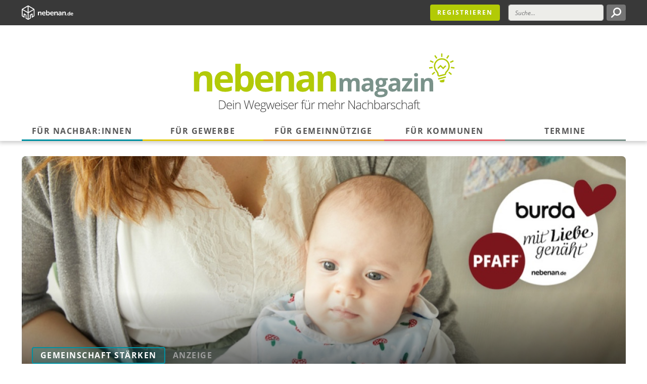

--- FILE ---
content_type: text/html; charset=UTF-8
request_url: https://magazin.nebenan.de/artikel/babyschlafsaecke-fuer-einen-sicheren-start-ins-leben
body_size: 24680
content:
<!DOCTYPE html>
<!--[if lt IE 7]><html class="no-js lt-ie9 lt-ie8 lt-ie7"><![endif]-->
<!--[if IE 7]><html class="no-js lt-ie9 lt-ie8" <![endif]-->
<!--[if IE 8]><html class="no-js lt-ie9" <![endif]-->
<!--[if gt IE 8]><!-->
<html class="no-js">
<!--<![endif]-->

<head>
  <meta charset="utf-8">
  <meta http-equiv="Content-Type" content="text/html; charset=utf-8" />
  <meta http-equiv="X-UA-Compatible" content="IE=edge,chrome=1">
  <meta name="viewport" content="width=device-width, initial-scale=1">

  <link rel="icon" type="image/png" href="/favicon-32x32.png" sizes="32x32">
  <link rel="icon" type="image/png" href="/favicon-96x96.png" sizes="96x96">
  <link rel="icon" type="image/png" href="/favicon-16x16.png" sizes="16x16">

  
          
    <title>Echtes Engagement: Schlafsäcke für einen sicheren Start ins Leben</title>
    <meta name="description" content="An die Nähmaschinen, fertig, los! Im vergangenen Winter riefen nebenan.de und burda zur Weihnachtsaktion „mit Liebe genäht“ auf. Das Engagement war überwältigend und 1.200 Babyschlafsäcke konnten an benachteiligte Familien weitergegeben werden.">
    <meta name="keywords" content="Engagement, Nachbarschaftshilfe, soziales Engagement, großes Engagement, helfen, spenden">
    <link rel="canonical" href="https://magazin.nebenan.de/artikel/babyschlafsaecke-fuer-einen-sicheren-start-ins-leben">
    <meta property="og:url" content="https://magazin.nebenan.de/artikel/babyschlafsaecke-fuer-einen-sicheren-start-ins-leben">
    <meta property="og:site_name" content="nebenan Magazin">
    <meta property="og:title" content="Echtes Engagement: Schlafsäcke für einen sicheren Start ins Leben">
    <meta property="og:description" content="An die Nähmaschinen, fertig, los! Im vergangenen Winter riefen nebenan.de und burda zur Weihnachtsaktion „mit Liebe genäht“ auf. Das Engagement war überwältigend und 1.200 Babyschlafsäcke konnten an benachteiligte Familien weitergegeben werden.">
    <meta property="og:type" content="website">
    <meta property="og:locale" content="de-DE">
            <meta property="og:image" content="https://magazin.nebenan.de/assets/main/seo/nebenan_magazin_engagement_babyschlafsaecke.jpg">
    <meta property="og:image:width" content="1100">
    <meta property="og:image:height" content="733">
    <meta property="og:image:alt" content="">
    <meta name="twitter:card" content="summary_large_image">
    <meta name="twitter:site" content="@nebenan_DE">
    <meta name="twitter:creator" content="@nebenan_DE">
<script type="application/ld+json">{"@context":"https:\/\/schema.org","@graph":[{"@type":"Organization","@id":"https:\/\/magazin.nebenan.de\/#site-owner","url":"https:\/\/magazin.nebenan.de\/","sameAs":["https:\/\/www.instagram.com\/nebenan.de\/","https:\/\/twitter.com\/nebenan_DE","https:\/\/www.facebook.com\/nebenan.de\/","https:\/\/www.linkedin.com\/company\/nebenan-de\/"]},{"@type":"WebSite","url":"https:\/\/magazin.nebenan.de\/","publisher":{"@id":"https:\/\/magazin.nebenan.de\/#site-owner"},"@id":"https:\/\/magazin.nebenan.de\/#website"},{"@type":"WebPage","@id":"https:\/\/magazin.nebenan.de\/#web_page","url":"https:\/\/magazin.nebenan.de\/artikel\/babyschlafsaecke-fuer-einen-sicheren-start-ins-leben","name":"Echtes Engagement: Schlafsäcke für einen sicheren Start ins Leben","isPartOf":{"@id":"https:\/\/magazin.nebenan.de\/#website"},"inLanguage":"de-DE","datePublished":"2022-05-12T15:50:50+00:00","dateModified":"2022-05-12T15:50:50+00:00","breadcrumb":{"@type":"BreadcrumbList","itemListElement":[{"@type":"ListItem","position":1,"item":{"@type":"Thing","name":"Startseite","id":"https:\/\/magazin.nebenan.de"}},{"@type":"ListItem","position":2,"item":{"@type":"Thing","name":"Echtes Engagement: Über 1.200 Schlafsäcke für einen sicheren Start ins Leben","id":"https:\/\/magazin.nebenan.de\/artikel\/babyschlafsaecke-fuer-einen-sicheren-start-ins-leben"}}]}}]}</script>

  
                            <meta name="twitter:title" content="Echtes Engagement: Schlafsäcke für einen sicheren Start ins Leben">
      

  <script type="module" src="https://magazin.nebenan.de/build/assets/site.ec9c6664.js"></script><link rel="stylesheet" href="https://magazin.nebenan.de/build/assets/site.d41e6ff7.css" />
</head>


<body>
  
    <!-- Google Tag Manager -->
<script>(function(w,d,s,l,i){w[l]=w[l]||[];w[l].push({'gtm.start':
  new Date().getTime(),event:'gtm.js'});var f=d.getElementsByTagName(s)[0],
  j=d.createElement(s),dl=l!='dataLayer'?'&l='+l:'';j.async=true;j.src=
  'https://www.googletagmanager.com/gtm.js?id='+i+dl+ '&gtm_auth=3usCkapvwUOlstf7GVOlJw&gtm_cookies_win=x';f.parentNode.insertBefore(j,f);
  })(window,document,'script','dataLayer','GTM-PBBC5B7');</script>
  <!-- End Google Tag Manager -->
  <!-- End Google Tag Manager -->

  


  <div id="navbar-wrapper">
    <div class="mobile-nav-wrapper" x-data="{
  isOpen: false,
}">
  <nav class="navbar navbar-expand-lg navbar-dark bg-dark fixed-top" id="#navbar">
    <div class="container">
      <a class="navbar-brand" href="/">
        <svg alt="nebenan.de" class="svg logo d-none d-md-inline" width="102px" height="28px" viewBox="0 0 102 28" version="1.1" xmlns="http://www.w3.org/2000/svg" xmlns:xlink="http://www.w3.org/1999/xlink"> <!-- Generator: Sketch 48.2 (47327) - http://www.bohemiancoding.com/sketch --> <desc>Created with Sketch.</desc> <defs></defs> <g id="Desktop-Screens" stroke="none" stroke-width="1" fill="none" fill-rule="evenodd"> <g id="01_Home" transform="translate(-122.000000, -11.000000)" fill="#FFFFFF"> <g id="Header-Nav-Bar"> <path d="M222.476186,27.1847359 C222.455059,26.4447706 221.997131,26.0074605 221.379093,26.0074605 C220.686219,26.0074605 220.196981,26.4763343 220.068945,27.1847359 L222.476186,27.1847359 Z M221.411166,25.0073492 C222.955242,25.0073492 223.818408,26.0800062 223.818408,27.5385548 C223.818408,27.7679008 223.615789,27.9863013 223.349534,27.9863013 L220.036617,27.9863013 C220.122399,28.9451761 220.846583,29.44485 221.666476,29.44485 C222.167422,29.44485 222.582841,29.2572496 222.838151,29.1012129 C223.104661,28.9759762 223.296079,29.0075399 223.435061,29.2470677 L223.562334,29.4550318 C223.690371,29.6945596 223.648116,29.9035419 223.41317,30.0381968 C223.062151,30.2573609 222.422732,30.5701979 221.570512,30.5701979 C219.770362,30.5701979 218.652142,29.2989951 218.652142,27.788519 C218.652142,26.1533154 219.781308,25.0073492 221.411166,25.0073492 L221.411166,25.0073492 Z M215.244025,29.4550318 C215.947081,29.4550318 216.607628,28.955358 216.607628,27.7780827 C216.607628,26.9553899 216.170827,26.142879 215.25497,26.142879 C214.519841,26.142879 213.891622,26.7364803 213.891622,27.788519 C213.891622,28.7988122 214.445259,29.4550318 215.244025,29.4550318 L215.244025,29.4550318 Z M214.988715,25.0073492 C216.181009,25.0073492 216.575301,25.7679327 216.575301,25.7679327 L216.596682,25.7679327 C216.596682,25.7679327 216.575301,25.6322597 216.575301,25.4652775 L216.575301,23.4864368 C216.575301,23.2051634 216.724719,23.0491267 217.012102,23.0491267 L217.480975,23.0491267 C217.768358,23.0491267 217.917522,23.2051634 217.917522,23.4864368 L217.917522,30.0073967 C217.917522,30.2991064 217.768358,30.4449613 217.480975,30.4449613 L217.086684,30.4449613 C216.799301,30.4449613 216.649883,30.3092883 216.649883,30.0491422 L216.649883,29.8404145 C216.649883,29.7365597 216.671264,29.6528141 216.671264,29.6528141 L216.649883,29.6528141 C216.649883,29.6528141 216.191954,30.5701979 214.945697,30.5701979 C213.476203,30.5701979 212.528019,29.4346681 212.528019,27.788519 C212.528019,26.1011335 213.550785,25.0073492 214.988715,25.0073492 L214.988715,25.0073492 Z M210.56496,29.5385229 C210.56496,29.2572496 210.714378,29.1113947 211.012706,29.1113947 L211.480817,29.1113947 C211.768963,29.1113947 211.928563,29.2572496 211.928563,29.5385229 L211.928563,30.0073967 C211.928563,30.2991064 211.768963,30.4449613 211.480817,30.4449613 L211.012706,30.4449613 C210.714378,30.4449613 210.56496,30.2991064 210.56496,30.0073967 L210.56496,29.5385229 Z M145.137215,31.4445635 L143.481902,32.4057293 L143.481902,27.6930643 C143.481902,27.3499362 143.297102,27.0307355 142.999537,26.8594261 C142.702228,26.6876075 142.332627,26.6886257 142.03659,26.8594261 L138.940038,28.64023 C138.343891,28.9825944 137.973526,29.6217595 137.973526,30.3087792 L137.973526,35.6043545 L135.495012,37.0438123 L135.495012,25.74986 L145.684998,19.8329378 L145.684998,30.4935796 C145.684998,30.8843077 145.475252,31.2485631 145.137215,31.4445635 L145.137215,31.4445635 Z M131.363984,35.6043545 L131.363984,30.3087792 C131.363984,29.6217595 130.99362,28.9825944 130.397982,28.6407391 L127.302448,26.8604443 C127.004884,26.6876075 126.635538,26.6886257 126.337973,26.8594261 C126.040409,27.0307355 125.855609,27.3499362 125.855609,27.6930643 L125.855609,32.4057293 L124.200041,31.4445635 C123.862259,31.2485631 123.652513,30.8843077 123.652513,30.4935796 L123.652513,19.8329378 L133.842499,25.74986 L133.842499,37.0438123 L131.363984,35.6043545 Z M133.842499,12.9563771 L133.842499,23.8407648 L124.470369,18.3988255 L133.842499,12.9563771 Z M144.867142,18.3988255 L135.495012,23.8407648 L135.495012,12.9563771 L144.867142,18.3988255 Z M145.967799,17.1288954 L136.052722,11.371319 C135.199484,10.876227 134.139045,10.876227 133.284534,11.371319 L123.369967,17.1288954 C122.525128,17.6186419 122,18.5299167 122,19.5066098 L122,30.4935796 C122,31.4702727 122.525128,32.3815474 123.369712,32.8712939 L127.508121,35.2744629 L127.508121,28.8830669 L129.574017,30.0715423 C129.658781,30.119906 129.711472,30.2110335 129.711472,30.3087792 L129.711472,36.5540657 L133.284789,38.6288703 C133.711662,38.8765436 134.189954,39.0005075 134.668755,38.9999984 C135.147302,38.9999984 135.625848,38.8765436 136.052977,38.6288703 L139.626039,36.5540657 L139.626039,30.3087792 C139.626039,30.2110335 139.67873,30.119906 139.764003,30.0707786 L141.829389,28.8830669 L141.829389,35.2744629 L145.967544,32.8712939 C146.812382,32.3815474 147.337511,31.4702727 147.337511,30.4935796 L147.337511,19.5066098 C147.337511,18.5304258 146.812891,17.619151 145.967799,17.1288954 L145.967799,17.1288954 Z M202.132359,23.6740372 C202.132359,23.2853454 202.339051,23.0689813 202.736652,23.0689813 L203.311162,23.0689813 C203.708763,23.0689813 203.914691,23.2853454 203.914691,23.6740372 L203.914691,24.12102 C203.914691,24.2790931 203.885418,24.4524389 203.885418,24.4524389 L203.914691,24.4524389 C204.238473,23.8328739 205.063202,22.8966536 206.580042,22.8966536 C208.244009,22.8966536 209.201612,23.7460737 209.201612,25.6913144 L209.201612,29.8111417 C209.201612,30.2140881 208.995684,30.4161976 208.58281,30.4161976 L207.949754,30.4161976 C207.551899,30.4161976 207.331716,30.2140881 207.331716,29.8111417 L207.331716,26.0657516 C207.331716,25.1722951 207.095498,24.5672392 206.152914,24.5672392 C204.827747,24.5672392 203.988,25.6475325 203.988,26.9732081 L203.988,29.8111417 C203.988,30.2140881 203.782072,30.4161976 203.384217,30.4161976 L202.736652,30.4161976 C202.339051,30.4161976 202.132359,30.2140881 202.132359,29.8111417 L202.132359,23.6740372 Z M197.200021,29.1915767 C198.245951,29.1915767 198.922789,28.1545562 198.922789,27.2613542 L198.922789,26.9877173 L198.614279,26.9877173 C197.671695,26.9877173 196.066019,27.1312812 196.066019,28.2265927 C196.066019,28.7158302 196.449111,29.1915767 197.200021,29.1915767 L197.200021,29.1915767 Z M198.599261,25.8781512 L198.908534,25.8781512 L198.908534,25.705569 C198.908534,24.740585 198.275478,24.4084025 197.509549,24.4084025 C196.876239,24.4084025 196.301983,24.6392757 195.948164,24.8266216 C195.579836,24.9849492 195.300599,24.9274218 195.123435,24.5817483 L194.976307,24.3078568 C194.799652,23.9766924 194.858452,23.6885463 195.211762,23.5009459 C195.697691,23.2565817 196.551947,22.8966536 197.671695,22.8966536 C199.615663,22.8966536 200.778429,23.9621833 200.778429,25.8206238 L200.778429,29.8111417 C200.778429,30.2140881 200.572501,30.4161976 200.160391,30.4161976 L199.659445,30.4161976 C199.261844,30.4161976 199.055662,30.2140881 199.055662,29.8111417 L199.055662,29.5229956 C199.055662,29.3208861 199.085189,29.2060858 199.085189,29.2060858 L199.055662,29.2060858 C199.055662,29.2060858 198.348533,30.5892889 196.699838,30.5892889 C195.330126,30.5892889 194.210378,29.7248506 194.210378,28.3846658 C194.210378,26.2380792 196.920275,25.8781512 198.599261,25.8781512 L198.599261,25.8781512 Z M186.346434,23.6740372 C186.346434,23.2853454 186.553125,23.0689813 186.950726,23.0689813 L187.525236,23.0689813 C187.922837,23.0689813 188.128765,23.2853454 188.128765,23.6740372 L188.128765,24.12102 C188.128765,24.2790931 188.099492,24.4524389 188.099492,24.4524389 L188.128765,24.4524389 C188.452547,23.8328739 189.277276,22.8966536 190.794116,22.8966536 C192.458083,22.8966536 193.415686,23.7460737 193.415686,25.6913144 L193.415686,29.8111417 C193.415686,30.2140881 193.209758,30.4161976 192.796884,30.4161976 L192.163828,30.4161976 C191.765973,30.4161976 191.545027,30.2140881 191.545027,29.8111417 L191.545027,26.0657516 C191.545027,25.1722951 191.309572,24.5672392 190.366988,24.5672392 C189.041821,24.5672392 188.202074,25.6475325 188.202074,26.9732081 L188.202074,29.8111417 C188.202074,30.2140881 187.996146,30.4161976 187.598291,30.4161976 L186.950726,30.4161976 C186.553125,30.4161976 186.346434,30.2140881 186.346434,29.8111417 L186.346434,23.6740372 Z M183.502391,25.9069149 C183.473118,24.884149 182.839299,24.2790931 181.985806,24.2790931 C181.028204,24.2790931 180.350602,24.9274218 180.173947,25.9069149 L183.502391,25.9069149 Z M182.029588,22.8966536 C184.164974,22.8966536 185.358031,24.3798933 185.358031,26.396916 C185.358031,26.7138257 185.078031,27.016481 184.709957,27.016481 L180.130165,27.016481 C180.247765,28.341393 181.24915,29.03274 182.382643,29.03274 C183.075263,29.03274 183.649773,28.7741212 184.002828,28.5577571 C184.371156,28.3846658 184.635884,28.4284477 184.827557,28.7596121 L185.004212,29.0477582 C185.180867,29.3791771 185.122067,29.6673232 184.798285,29.85416 C184.312102,30.1568152 183.428573,30.5892889 182.250534,30.5892889 C179.761837,30.5892889 178.215725,28.8316486 178.215725,26.7425894 C178.215725,24.4812026 179.776346,22.8966536 182.029588,22.8966536 L182.029588,22.8966536 Z M173.817933,29.0477582 C174.863099,29.0477582 175.717355,28.2265927 175.717355,26.7713531 C175.717355,25.3886592 174.95219,24.4666935 173.861715,24.4666935 C172.889858,24.4666935 171.962293,25.1722951 171.962293,26.7425894 C171.962293,27.9384466 172.595349,29.0477582 173.817933,29.0477582 L173.817933,29.0477582 Z M170.150434,20.7930853 C170.150434,20.4036299 170.371635,20.1880295 170.769235,20.1880295 L171.402546,20.1880295 C171.815165,20.1880295 172.021093,20.4036299 172.021093,20.7930853 L172.021093,23.4576731 C172.021093,23.8186193 171.976802,24.0772381 171.976802,24.0772381 L172.006074,24.0772381 C172.006074,24.0772381 172.669421,22.8966536 174.303861,22.8966536 C176.292375,22.8966536 177.617541,24.4666935 177.617541,26.7280803 C177.617541,29.0765219 176.129975,30.5892889 174.186261,30.5892889 C172.492003,30.5892889 171.888474,29.3504134 171.888474,29.3504134 L171.858947,29.3504134 C171.858947,29.3504134 171.888474,29.4654682 171.888474,29.6673232 L171.888474,29.8971783 C171.888474,30.2140881 171.682292,30.4161976 171.270437,30.4161976 L170.769235,30.4161976 C170.371635,30.4161976 170.150434,30.2140881 170.150434,29.8111417 L170.150434,20.7930853 Z M167.306646,25.9069149 C167.277119,24.884149 166.643299,24.2790931 165.789806,24.2790931 C164.832204,24.2790931 164.154603,24.9274218 163.977948,25.9069149 L167.306646,25.9069149 Z M165.833588,22.8966536 C167.969229,22.8966536 169.162286,24.3798933 169.162286,26.396916 C169.162286,26.7138257 168.882286,27.016481 168.513958,27.016481 L163.934166,27.016481 C164.052021,28.341393 165.053405,29.03274 166.186898,29.03274 C166.879518,29.03274 167.453773,28.7741212 167.806829,28.5577571 C168.175157,28.3846658 168.440139,28.4284477 168.631812,28.7596121 L168.808213,29.0477582 C168.984868,29.3791771 168.926068,29.6673232 168.602285,29.85416 C168.116357,30.1568152 167.232573,30.5892889 166.054789,30.5892889 C163.565838,30.5892889 162.019725,28.8316486 162.019725,26.7425894 C162.019725,24.4812026 163.580347,22.8966536 165.833588,22.8966536 L165.833588,22.8966536 Z M154.040216,23.6740372 C154.040216,23.2853454 154.246908,23.0689813 154.644509,23.0689813 L155.218765,23.0689813 C155.61662,23.0689813 155.822548,23.2853454 155.822548,23.6740372 L155.822548,24.12102 C155.822548,24.2790931 155.79302,24.4524389 155.79302,24.4524389 L155.822548,24.4524389 C156.14633,23.8328739 156.971059,22.8966536 158.487899,22.8966536 C160.151866,22.8966536 161.109469,23.7460737 161.109469,25.6913144 L161.109469,29.8111417 C161.109469,30.2140881 160.903286,30.4161976 160.490667,30.4161976 L159.857611,30.4161976 C159.459756,30.4161976 159.239319,30.2140881 159.239319,29.8111417 L159.239319,26.0657516 C159.239319,25.1722951 159.003355,24.5672392 158.060771,24.5672392 C156.735604,24.5672392 155.895857,25.6475325 155.895857,26.9732081 L155.895857,29.8111417 C155.895857,30.2140881 155.689675,30.4161976 155.292074,30.4161976 L154.644509,30.4161976 C154.246908,30.4161976 154.040216,30.2140881 154.040216,29.8111417 L154.040216,23.6740372 Z" id="nebenan-Logo"></path> </g> </g> </g> </svg>
        <?xml version="1.0" encoding="UTF-8"?> <svg alt="nebenan.de" class="svg logo d-md-none" width="26px" height="28px" viewBox="0 0 26 28" version="1.1" xmlns="http://www.w3.org/2000/svg" xmlns:xlink="http://www.w3.org/1999/xlink"> <!-- Generator: Sketch 48.2 (47327) - http://www.bohemiancoding.com/sketch --> <title>logo copy</title> <desc>Created with Sketch.</desc> <defs></defs> <g id="logo-copy" stroke="none" stroke-width="1" fill="none" fill-rule="evenodd" transform="translate(-1.000000, 0.000000)"> <g> <polygon id="Rectangle-33" points="0 0 28 0 28 28 0 28"></polygon> <path d="M25.4341157,6.12171738 L15.6066876,0.402667778 C14.7429944,-0.134222593 13.2315313,-0.134222593 12.367838,0.402667778 L2.54624572,6.12171738 C1.57167298,6.76948729 1.03478261,7.63318049 1.03478261,8.60191747 L1.03478261,19.6140058 C1.03478261,20.5827428 1.35574968,21.5573155 2.21944288,22.0942059 L6.10606231,24.1425594 L6.10606231,17.7757399 L8.91306523,19.287203 L8.91306523,25.6540225 L12.367838,27.5973322 C13.336575,28.1342226 14.6321148,28.1342226 15.6066876,27.5973322 L19.0614604,25.6540225 L19.0614604,19.287203 L21.8684633,17.7757399 L21.8684633,24.1425594 L25.7550827,22.0942059 C26.6187759,21.5573155 26.9455788,20.5827428 26.9455788,19.6140058 L26.9455788,8.60191747 C26.9455788,7.63318049 26.2978089,6.65860775 25.4341157,6.12171738 Z M13.237367,25.9808253 L10.5412436,24.4693622 L10.5412436,19.3980825 C10.5412436,18.7503126 10.3253203,18.2134223 9.67755043,17.7815757 L6.53790891,16.159233 C6.00101854,15.9433097 5.56333617,15.8382659 5.2423691,16.0541892 C4.92140203,16.2701125 4.70547873,16.5910796 4.70547873,17.0229262 L4.70547873,21.5573155 L3.19401562,20.6936223 C2.87304855,20.477699 2.87304855,19.9408087 2.87304855,19.6140058 L2.76216902,9.3605669 L13.1264875,15.4005836 L13.237367,25.9808253 Z M3.40993892,7.73822426 L13.1264875,2.12421842 L13.1264875,13.3522301 L3.40993892,7.73822426 Z M24.5704225,7.73822426 L14.8538739,13.3522301 L14.8538739,2.12421842 L24.5704225,7.73822426 Z M25.2181924,19.6140058 C25.2181924,19.9349729 25.0022691,20.5827428 24.7863458,20.6936223 L23.2748827,21.5573155 L23.2748827,17.0229262 C23.2748827,16.5910796 23.0589593,16.159233 22.7379923,16.0541892 C22.4170252,15.8382659 21.7692553,15.9491455 21.4424525,16.159233 L18.4195263,17.7757399 C17.7717563,18.096707 17.4507893,18.6394331 17.4507893,19.3922468 L17.4507893,24.574406 L14.7488301,26.0917049 L14.7488301,15.4005836 L25.1131486,9.35473114 C25.2181924,9.5764902 25.2181924,19.6140058 25.2181924,19.6140058 Z" id="Shape" fill="#393939" fill-rule="nonzero"></path> </g> </g> </svg>
      </a>

      <ul class="navbar-nav ml-auto">
        <li class="nav-item register-button pr-3">
          <a href="https://nebenan.de/register?utm_source=magazin&utm_medium=header&utm_campaign=regbutton" class="btn btn-primary">Registrieren</a>
        </li>
        <form role="search" action="/suche">
          <li class="nav-item d-none d-md-list-item">
            <input class="form-control mr-sm-2" type="search" placeholder="Suche..." aria-label="Suche" value="" name="q" required>
          </li>
          <li class="nav-item d-none d-md-list-item">
            <button class="btn btn-search my-2 my-sm-0" type="submit">
              <img src="/img/loop.svg" alt="">
            </button>
          </li>
        </form>
        <li class="nav-item d-inline-block d-lg-none ml-3">
          <a class="navbar-toggle" @click="isOpen = !isOpen" aria-controls="navbarSupportedContent" aria-expanded="false" aria-label="Toggle navigation">
            <span class="navbar-toggle-icon">
              <img src="/img/burger-menu-icon.svg" alt="">
            </span>
          </a>
        </li>
      </ul>
    </div>
  </nav>

  <div class="mobile-navigation" x-show="isOpen" @click.away="isOpen = false" :class="{ open: isOpen}">
    <form role="search" action="/suche">
      <div class="search-input">
        <div class="input-group">
          <input type="search" class="form-control" placeholder="Suche..." value="" aria-label="Search" name="q" required>
          <div class="input-group-append">
            <button type="submit" class="btn-search">
              <img src="/img/loop.svg" alt="">
            </button>
          </div>
        </div>
      </div>
    </form>
    <ul class="nav-list">
      <li class="nav-item">
        <a href="" class="nav-item">Startseite</a>
      </li>
              <li class="nav-item" id="nav-fuer-nachbarn">
          <a href="/fuer-nachbarn">Für Nachbar:innen</a>
                      <ul class="nav-list subnav">
                      <li class="nav-item" id="nav-kauf_nebenan">
          <a href="/hubs/kauf_nebenan">Kauf nebenan</a>
                  </li>
              <li class="nav-item" id="nav-gemeinschaft-staerken">
          <a href="/fuer-nachbarn/gemeinschaft-staerken">Gemeinschaft stärken</a>
                  </li>
              <li class="nav-item" id="nav-nachbarschaft-gestalten">
          <a href="/fuer-nachbarn/nachbarschaft-gestalten">Nachbarschaft gestalten</a>
                  </li>
              <li class="nav-item" id="nav-lokaler-umweltschutz">
          <a href="/fuer-nachbarn/lokaler-umweltschutz">Lokaler Umweltschutz</a>
                  </li>
              <li class="nav-item" id="nav-rund-um-nebenan-de">
          <a href="/fuer-nachbarn/rund-um-nebenan-de">Rund um nebenan.de</a>
                  </li>
              <li class="nav-item" id="nav-nachbarschaft-der-zukunft">
          <a href="/fuer-nachbarn/nachbarschaft-der-zukunft">Nachbarschaft der Zukunft</a>
                  </li>
      
            </ul>
                  </li>
              <li class="nav-item" id="nav-fuer-gewerbe">
          <a href="/fuer-gewerbe">Für Gewerbe</a>
                      <ul class="nav-list subnav">
                      <li class="nav-item" id="nav-kauf_nebenan">
          <a href="/hubs/kauf_nebenan">Kauf nebenan</a>
                  </li>
              <li class="nav-item" id="nav-aktionen-und-aktuelles-gewerbe">
          <a href="/fuer-gewerbe/aktionen-und-aktuelles-gewerbe">Aktionen & Aktuelles</a>
                  </li>
              <li class="nav-item" id="nav-branchentipps-lokale-kleinunternehmen">
          <a href="/fuer-gewerbe/branchentipps-lokale-kleinunternehmen">Branchentipps</a>
                  </li>
              <li class="nav-item" id="nav-nebenan-ladengeschichten">
          <a href="/fuer-gewerbe/nebenan-ladengeschichten">Ladengeschichten</a>
                  </li>
      
            </ul>
                  </li>
              <li class="nav-item" id="nav-fuer-gemeinnuetzige">
          <a href="/fuer-gemeinnuetzige">Für Gemeinnützige</a>
                      <ul class="nav-list subnav">
                      <li class="nav-item" id="nav-engagierte-nachbarschaft">
          <a href="/fuer-gemeinnuetzige/engagierte-nachbarschaft">Engagierte Nachbarschaft</a>
                  </li>
              <li class="nav-item" id="nav-gemeinnuetzige-konzepte">
          <a href="/fuer-gemeinnuetzige/gemeinnuetzige-konzepte">Gemeinnützige Konzepte</a>
                  </li>
              <li class="nav-item" id="nav-aktionen-und-trends">
          <a href="/fuer-gemeinnuetzige/aktionen-und-trends">Aktionen & Trends</a>
                  </li>
              <li class="nav-item" id="nav-klima-und-umweltschutz">
          <a href="/hubs/klima-und-umweltschutz">Klima- und Umweltschutz</a>
                  </li>
      
            </ul>
                  </li>
              <li class="nav-item" id="nav-fuer-kommunen">
          <a href="/fuer-kommunen">Für Kommunen</a>
                      <ul class="nav-list subnav">
                      <li class="nav-item" id="nav-gesellschaftlicher-zusammenhalt">
          <a href="/fuer-kommunen/gesellschaftlicher-zusammenhalt">Gesellschaftlicher Zusammenhalt</a>
                  </li>
              <li class="nav-item" id="nav-kommunikation-und-buergerbeteiligung">
          <a href="/fuer-kommunen/kommunikation-und-buergerbeteiligung">Kommunikation & Bürgerbeteiligung</a>
                  </li>
              <li class="nav-item" id="nav-lokale-wirtschaft-staerken">
          <a href="/fuer-kommunen/lokale-wirtschaft-staerken">Lokale Wirtschaft stärken</a>
                  </li>
              <li class="nav-item" id="nav-laendlicher-raum">
          <a href="/fuer-kommunen/laendlicher-raum">Ländlicher Raum</a>
                  </li>
              <li class="nav-item" id="nav-partnerschaften-mit-nebenan-de">
          <a href="/fuer-kommunen/partnerschaften-mit-nebenan-de">Partnerschaften mit nebenan.de</a>
                  </li>
      
            </ul>
                  </li>
              <li class="nav-item" id="nav-termine">
          <a href="/termine">Termine</a>
                  </li>
      
    </ul>
  </div>

</div>

  </div>

  <section class="navigation">
    <div class="container">
      <div
        class="magazine-title text-center pb-3 pt-4 magazine-title--article">

        <a href="/">
          <img src="/assets/main/DE-Logo-Final-(New)3x.svg" alt="" class="logo-desktop img-fluid d-none d-md-inline">
        </a>


        <a href="/">
          <img src="/assets/main/Logo-Final-(New)-Copy.svg" alt="" class="logo-mobile img-fluid d-md-none">
        </a>
      </div>

        <ul
    class="main-navigation d-none d-lg-flex"
    id="navigation-menu"
    x-data="navigation()"
    :class="{ open: isOpen }"
    x-ref="nav"
    @mouseleave="close"
  >
             <li
            class="navigation-item fuer-nachbarn "
            id="nav-fuer-nachbarn"
            @mouseenter="open"
            :class="{
              active: active == 'nav-fuer-nachbarn',
              dimmed: (active != 'nav-fuer-nachbarn' && isOpen)
            }"
                        data-category="da5d3765-7b4e-4172-b2c0-af85d387c844"
                        style="--category-color-r: 0;
--category-color-g: 144;
--category-color-b: 161;
--category-color-a: 1;
--category-color-rgb: 0, 144, 161;
--category-color: rgba(var(--category-color-r), var(--category-color-g), var(--category-color-b), var(--category-color-a));"
        >
           <a href="/fuer-nachbarn">Für Nachbar:innen</a>

                      <div class="second-nav">
              <ul class="second-nav-list">
                                  <li
                    class="navigation-item navigation-item--subnav kauf_nebenan"
                    id="nav-kauf_nebenan">
                      <a href="/hubs/kauf_nebenan">
                        Kauf nebenan                      </a>
                    </li>
                                  <li
                    class="navigation-item navigation-item--subnav gemeinschaft-staerken"
                    id="nav-gemeinschaft-staerken">
                      <a href="/fuer-nachbarn/gemeinschaft-staerken">
                        Gemeinschaft stärken                      </a>
                    </li>
                                  <li
                    class="navigation-item navigation-item--subnav nachbarschaft-gestalten"
                    id="nav-nachbarschaft-gestalten">
                      <a href="/fuer-nachbarn/nachbarschaft-gestalten">
                        Nachbarschaft gestalten                      </a>
                    </li>
                                  <li
                    class="navigation-item navigation-item--subnav lokaler-umweltschutz"
                    id="nav-lokaler-umweltschutz">
                      <a href="/fuer-nachbarn/lokaler-umweltschutz">
                        Lokaler Umweltschutz                      </a>
                    </li>
                                  <li
                    class="navigation-item navigation-item--subnav rund-um-nebenan-de"
                    id="nav-rund-um-nebenan-de">
                      <a href="/fuer-nachbarn/rund-um-nebenan-de">
                        Rund um nebenan.de                      </a>
                    </li>
                                  <li
                    class="navigation-item navigation-item--subnav nachbarschaft-der-zukunft"
                    id="nav-nachbarschaft-der-zukunft">
                      <a href="/fuer-nachbarn/nachbarschaft-der-zukunft">
                        Nachbarschaft der Zukunft                      </a>
                    </li>
                
              </ul>
              <div class="preview-articles">
                <div class="row">
                  <div class="col-4">
                    <div class="dummy-article">
  <img src="/img/dummy.jpg" alt="" class="img-fluid dummy-image mb-2">
  <img src="/img/dummy.jpg" class="img-fluid dummy-text-image mb-2">
  <img src="/img/dummy.jpg" class="img-fluid dummy-text-image" style="width: 80%;">
</div>

                  </div>
                  <div class="col-4">
                    <div class="dummy-article">
  <img src="/img/dummy.jpg" alt="" class="img-fluid dummy-image mb-2">
  <img src="/img/dummy.jpg" class="img-fluid dummy-text-image mb-2">
  <img src="/img/dummy.jpg" class="img-fluid dummy-text-image" style="width: 80%;">
</div>

                  </div>
                  <div class="col-4">
                    <div class="dummy-article">
  <img src="/img/dummy.jpg" alt="" class="img-fluid dummy-image mb-2">
  <img src="/img/dummy.jpg" class="img-fluid dummy-text-image mb-2">
  <img src="/img/dummy.jpg" class="img-fluid dummy-text-image" style="width: 80%;">
</div>

                  </div>
                </div>
              </div>
            </div>
                  </li>
             <li
            class="navigation-item fuer-gewerbe "
            id="nav-fuer-gewerbe"
            @mouseenter="open"
            :class="{
              active: active == 'nav-fuer-gewerbe',
              dimmed: (active != 'nav-fuer-gewerbe' && isOpen)
            }"
                        data-category="85caa87e-b12d-4510-8aba-1550d0f5d43b"
                        style="--category-color-r: 227;
--category-color-g: 202;
--category-color-b: 10;
--category-color-a: 1;
--category-color-rgb: 227, 202, 10;
--category-color: rgba(var(--category-color-r), var(--category-color-g), var(--category-color-b), var(--category-color-a));"
        >
           <a href="/fuer-gewerbe">Für Gewerbe</a>

                      <div class="second-nav">
              <ul class="second-nav-list">
                                  <li
                    class="navigation-item navigation-item--subnav kauf_nebenan"
                    id="nav-kauf_nebenan">
                      <a href="/hubs/kauf_nebenan">
                        Kauf nebenan                      </a>
                    </li>
                                  <li
                    class="navigation-item navigation-item--subnav aktionen-und-aktuelles-gewerbe"
                    id="nav-aktionen-und-aktuelles-gewerbe">
                      <a href="/fuer-gewerbe/aktionen-und-aktuelles-gewerbe">
                        Aktionen & Aktuelles                      </a>
                    </li>
                                  <li
                    class="navigation-item navigation-item--subnav branchentipps-lokale-kleinunternehmen"
                    id="nav-branchentipps-lokale-kleinunternehmen">
                      <a href="/fuer-gewerbe/branchentipps-lokale-kleinunternehmen">
                        Branchentipps                      </a>
                    </li>
                                  <li
                    class="navigation-item navigation-item--subnav nebenan-ladengeschichten"
                    id="nav-nebenan-ladengeschichten">
                      <a href="/fuer-gewerbe/nebenan-ladengeschichten">
                        Ladengeschichten                      </a>
                    </li>
                
              </ul>
              <div class="preview-articles">
                <div class="row">
                  <div class="col-4">
                    <div class="dummy-article">
  <img src="/img/dummy.jpg" alt="" class="img-fluid dummy-image mb-2">
  <img src="/img/dummy.jpg" class="img-fluid dummy-text-image mb-2">
  <img src="/img/dummy.jpg" class="img-fluid dummy-text-image" style="width: 80%;">
</div>

                  </div>
                  <div class="col-4">
                    <div class="dummy-article">
  <img src="/img/dummy.jpg" alt="" class="img-fluid dummy-image mb-2">
  <img src="/img/dummy.jpg" class="img-fluid dummy-text-image mb-2">
  <img src="/img/dummy.jpg" class="img-fluid dummy-text-image" style="width: 80%;">
</div>

                  </div>
                  <div class="col-4">
                    <div class="dummy-article">
  <img src="/img/dummy.jpg" alt="" class="img-fluid dummy-image mb-2">
  <img src="/img/dummy.jpg" class="img-fluid dummy-text-image mb-2">
  <img src="/img/dummy.jpg" class="img-fluid dummy-text-image" style="width: 80%;">
</div>

                  </div>
                </div>
              </div>
            </div>
                  </li>
             <li
            class="navigation-item fuer-gemeinnuetzige "
            id="nav-fuer-gemeinnuetzige"
            @mouseenter="open"
            :class="{
              active: active == 'nav-fuer-gemeinnuetzige',
              dimmed: (active != 'nav-fuer-gemeinnuetzige' && isOpen)
            }"
                        data-category="24ce68ab-3802-4671-a82f-3c8f5d470506"
                        style="--category-color-r: 238;
--category-color-g: 158;
--category-color-b: 45;
--category-color-a: 1;
--category-color-rgb: 238, 158, 45;
--category-color: rgba(var(--category-color-r), var(--category-color-g), var(--category-color-b), var(--category-color-a));"
        >
           <a href="/fuer-gemeinnuetzige">Für Gemeinnützige</a>

                      <div class="second-nav">
              <ul class="second-nav-list">
                                  <li
                    class="navigation-item navigation-item--subnav engagierte-nachbarschaft"
                    id="nav-engagierte-nachbarschaft">
                      <a href="/fuer-gemeinnuetzige/engagierte-nachbarschaft">
                        Engagierte Nachbarschaft                      </a>
                    </li>
                                  <li
                    class="navigation-item navigation-item--subnav gemeinnuetzige-konzepte"
                    id="nav-gemeinnuetzige-konzepte">
                      <a href="/fuer-gemeinnuetzige/gemeinnuetzige-konzepte">
                        Gemeinnützige Konzepte                      </a>
                    </li>
                                  <li
                    class="navigation-item navigation-item--subnav aktionen-und-trends"
                    id="nav-aktionen-und-trends">
                      <a href="/fuer-gemeinnuetzige/aktionen-und-trends">
                        Aktionen & Trends                      </a>
                    </li>
                                  <li
                    class="navigation-item navigation-item--subnav klima-und-umweltschutz"
                    id="nav-klima-und-umweltschutz">
                      <a href="/hubs/klima-und-umweltschutz">
                        Klima- und Umweltschutz                      </a>
                    </li>
                
              </ul>
              <div class="preview-articles">
                <div class="row">
                  <div class="col-4">
                    <div class="dummy-article">
  <img src="/img/dummy.jpg" alt="" class="img-fluid dummy-image mb-2">
  <img src="/img/dummy.jpg" class="img-fluid dummy-text-image mb-2">
  <img src="/img/dummy.jpg" class="img-fluid dummy-text-image" style="width: 80%;">
</div>

                  </div>
                  <div class="col-4">
                    <div class="dummy-article">
  <img src="/img/dummy.jpg" alt="" class="img-fluid dummy-image mb-2">
  <img src="/img/dummy.jpg" class="img-fluid dummy-text-image mb-2">
  <img src="/img/dummy.jpg" class="img-fluid dummy-text-image" style="width: 80%;">
</div>

                  </div>
                  <div class="col-4">
                    <div class="dummy-article">
  <img src="/img/dummy.jpg" alt="" class="img-fluid dummy-image mb-2">
  <img src="/img/dummy.jpg" class="img-fluid dummy-text-image mb-2">
  <img src="/img/dummy.jpg" class="img-fluid dummy-text-image" style="width: 80%;">
</div>

                  </div>
                </div>
              </div>
            </div>
                  </li>
             <li
            class="navigation-item fuer-kommunen "
            id="nav-fuer-kommunen"
            @mouseenter="open"
            :class="{
              active: active == 'nav-fuer-kommunen',
              dimmed: (active != 'nav-fuer-kommunen' && isOpen)
            }"
                        data-category="df03b427-d9d7-413b-a395-025e267367b6"
                        style="--category-color-r: 235;
--category-color-g: 94;
--category-color-b: 101;
--category-color-a: 1;
--category-color-rgb: 235, 94, 101;
--category-color: rgba(var(--category-color-r), var(--category-color-g), var(--category-color-b), var(--category-color-a));"
        >
           <a href="/fuer-kommunen">Für Kommunen</a>

                      <div class="second-nav">
              <ul class="second-nav-list">
                                  <li
                    class="navigation-item navigation-item--subnav gesellschaftlicher-zusammenhalt"
                    id="nav-gesellschaftlicher-zusammenhalt">
                      <a href="/fuer-kommunen/gesellschaftlicher-zusammenhalt">
                        Gesellschaftlicher Zusammenhalt                      </a>
                    </li>
                                  <li
                    class="navigation-item navigation-item--subnav kommunikation-und-buergerbeteiligung"
                    id="nav-kommunikation-und-buergerbeteiligung">
                      <a href="/fuer-kommunen/kommunikation-und-buergerbeteiligung">
                        Kommunikation & Bürgerbeteiligung                      </a>
                    </li>
                                  <li
                    class="navigation-item navigation-item--subnav lokale-wirtschaft-staerken"
                    id="nav-lokale-wirtschaft-staerken">
                      <a href="/fuer-kommunen/lokale-wirtschaft-staerken">
                        Lokale Wirtschaft stärken                      </a>
                    </li>
                                  <li
                    class="navigation-item navigation-item--subnav laendlicher-raum"
                    id="nav-laendlicher-raum">
                      <a href="/fuer-kommunen/laendlicher-raum">
                        Ländlicher Raum                      </a>
                    </li>
                                  <li
                    class="navigation-item navigation-item--subnav partnerschaften-mit-nebenan-de"
                    id="nav-partnerschaften-mit-nebenan-de">
                      <a href="/fuer-kommunen/partnerschaften-mit-nebenan-de">
                        Partnerschaften mit nebenan.de                      </a>
                    </li>
                
              </ul>
              <div class="preview-articles">
                <div class="row">
                  <div class="col-4">
                    <div class="dummy-article">
  <img src="/img/dummy.jpg" alt="" class="img-fluid dummy-image mb-2">
  <img src="/img/dummy.jpg" class="img-fluid dummy-text-image mb-2">
  <img src="/img/dummy.jpg" class="img-fluid dummy-text-image" style="width: 80%;">
</div>

                  </div>
                  <div class="col-4">
                    <div class="dummy-article">
  <img src="/img/dummy.jpg" alt="" class="img-fluid dummy-image mb-2">
  <img src="/img/dummy.jpg" class="img-fluid dummy-text-image mb-2">
  <img src="/img/dummy.jpg" class="img-fluid dummy-text-image" style="width: 80%;">
</div>

                  </div>
                  <div class="col-4">
                    <div class="dummy-article">
  <img src="/img/dummy.jpg" alt="" class="img-fluid dummy-image mb-2">
  <img src="/img/dummy.jpg" class="img-fluid dummy-text-image mb-2">
  <img src="/img/dummy.jpg" class="img-fluid dummy-text-image" style="width: 80%;">
</div>

                  </div>
                </div>
              </div>
            </div>
                  </li>
             <li
            class="navigation-item termine "
            id="nav-termine"
            @mouseenter="open"
            :class="{
              active: active == 'nav-termine',
              dimmed: (active != 'nav-termine' && isOpen)
            }"
                        style="--category-color-r: 121;
--category-color-g: 145;
--category-color-b: 137;
--category-color-a: 1;
--category-color-rgb: 121, 145, 137;
--category-color: rgba(var(--category-color-r), var(--category-color-g), var(--category-color-b), var(--category-color-a));"
        >
           <a href="/termine">Termine</a>

                  </li>
     
  </ul>

    </div>
  </section>

  <main class="page-content">
    <article id="article" style="            --category-color-r: 0;
--category-color-g: 144;
--category-color-b: 161;
--category-color-a: 1;
--category-color-rgb: 0, 144, 161;
--category-color: rgba(var(--category-color-r), var(--category-color-g), var(--category-color-b), var(--category-color-a));
    ">
  <div class="article-header">
    <div class="container position-relative">
        <div class="article-image">
          <div class="image-wrapper">
            <img src="/img/asset/YXNzZXRzL2ltZy9uZWJlbmFuX01hZ2F6aW5fYmFieXNjaGxhZnNhZWNrZV8xLmpwZw==?h=537&w=1195&fit=crop-55-33-1&s=39577b829b041e2eea145fc775da992a" class="img-fluid" alt="Bild: burda" title="Mit Liebe genähte Babyschlafsäcke">
              
                                          <div class="image-credit">Bild: burda</div>
                          
          </div>
          <div class="title-section">
            <div class="category-wrapper">
                            <a href="/fuer-nachbarn/gemeinschaft-staerken">
        <div class="category category-tag fuer-nachbarn ">
                          Gemeinschaft stärken
                      </div>
        </a>
              
            <div class="category-tag--plain">Anzeige</div>
  </div>

            <h1 class="title">Echtes Engagement: Über 1.200 Schlafsäcke für einen sicheren Start ins Leben</h1>
                      </div>

        </div>
    </div>
  </div>

  <div class="article-meta">
    <div class="container">
      
              
        <h6 class="date">
          
          <a
            href="#"
            class="share-icon d-inline-block"
            x-data
            @click.prevent="$dispatch('open-sharing-modal')">
            <svg width="24" height="21" viewBox="0 0 24 21" fill="none" xmlns="http://www.w3.org/2000/svg"> <path d="M12 3L10 5H2V19H22V12L24 10V19C24 19.5304 23.7893 20.0391 23.4142 20.4142C23.0391 20.7893 22.5304 21 22 21H2C1.46957 21 0.960859 20.7893 0.585786 20.4142C0.210714 20.0391 0 19.5304 0 19V5C0 4.46957 0.210714 3.96086 0.585786 3.58579C0.960859 3.21071 1.46957 3 2 3H12ZM16 0L23.14 6.2474C23.2473 6.34126 23.3332 6.45697 23.3921 6.58677C23.451 6.71657 23.4815 6.85746 23.4815 7C23.4815 7.14254 23.451 7.28343 23.3921 7.41323C23.3332 7.54303 23.2473 7.65874 23.14 7.7526L16 14V9C15.3333 8.33333 14.3333 8.33333 13 9C10.7797 10.383 8.76073 12.0655 7 14C9 9.7346 10.6667 7.06793 12 6C13.1528 5.02092 14.5251 4.33479 16 4V0Z" fill="#005A64"/> </svg>
          </a>
        </h6>
          </div>
  </div>

  
    <div class="article-content">
      <div class="teaser-text">
        <div class="container">
          <hr>
        </div>
        <div class="container">
          
        </div>
      </div>

              <div class="toc">
          <div class="container container--small">
            <div class="toc__box">
              <h6>Inhaltsverzeichnis</h6>

              <ul class="toc__list">
                                  <li class="toc__item">
                    <a href="#fureinander-da-in-guten-wie-in-schlechten-zeiten">Füreinander da – in guten wie in schlechten Zeiten</a>
                  </li>
                                  <li class="toc__item">
                    <a href="#warum-eigentlich-babyschlafsacke">Warum eigentlich Babyschlafsäcke?</a>
                  </li>
                
              </ul>
            </div>
          </div>
        </div>
                    <div class="image-and-text-section">
  <div class="container container--wide">
    <div class="row">
              <div class="col-12 col-md image">
          <img
  src="/img/asset/YXNzZXRzL2ltZy9uZWJlbmFuX21hZ2F6aW5fZW5nYWdlbWVudF9iYWJ5c2NobGFmc2FlY2tlMi5qcGc=?w=355&h=355&fit=crop&s=e0159c02c088074d412b3426b8075ef5"
  class="img-fluid img-lightbox"
  x-data="{}"
  @click="$dispatch('lightbox-open', {
    src: '/assets/main/img/nebenan_magazin_engagement_babyschlafsaecke2.jpg',
          alt: 'Babys und Mamas freuen sich &uuml;ber die mit Liebe gen&auml;hten Schlafs&auml;cke. (Bild: burda)',
              caption: 'Babys und Mamas freuen sich &uuml;ber die mit Liebe gen&auml;hten Schlafs&auml;cke. (Bild: burda)',
          })"
  alt=""
  title="Babys und Mamas freuen sich über die Schlafsäcke."
>

          <div class="caption">Babys und Mamas freuen sich über die mit Liebe genähten Schlafsäcke. (Bild: burda)</div>
        </div>
        <div class="col-12 col-md text image--top">
          <p>Neugierige Eulen, bunte Blumen und lachende Sterne – farbenfroh und kuschelig sehen die zahlreichen Babyschlafsäcke aus, die im Rahmen der Weihnachtsaktion „mit Liebe genäht“ von nebenan.de und Kreativmarke burda eingesendet wurden. </p><p>Mehr als <strong>1.200 Einzelstücke</strong> fertigten fleißige Nähbegeisterte aus ganz Deutschland und verhalfen so Babys aus benachteiligten Familien zu einem sicheren Start ins Leben. </p><p><strong>Allen Teilnehmenden möchten wir von Herzen danken!</strong></p>
        </div>
          </div>
  </div>
</div>

              <div class="text-section">
  <div class="container">
      <h2 id="fureinander-da-in-guten-wie-in-schlechten-zeiten"><strong>Füreinander da – in guten wie in schlechten Zeiten</strong></h2><p>Bärbel aus Wolfsburg, Margarete aus Meerbusch, Hannelore aus Siegen und viele weitere Nachbar:innen haben an der Nähmaschine wahre Kunstwerke gezaubert. Besonders engagiert war die <strong>Nähgruppe „Wolff“ aus Berlin.</strong> 34 Schlafsäcke stellten die vier Gruppenmitglieder für den guten Zweck her – die mit Abstand größte Einsendung. Damit war das Gewinner:innen-Team klar: Herzlichen Glückwunsch und vielen Dank für euren Einsatz!</p>
  </div>
</div>

              <div class="image-and-text-section">
  <div class="container container--wide">
    <div class="row">
              <div class="col-12 col-md text">
          <p>Eine weitere Einsendung hatte es der Jury besonders angetan: Unter dem Namen „GroßAHRtig&quot; beteiligte sich eine Nähgruppe aus dem Ahrtal an der Weihnachtsaktion.</p><p>Obwohl ihre Heimat im vergangenen Sommer durch die Flutkatastrophe zerstört wurde, fanden sich die Freund:innen zusammen, um 11 Schlafsäcke für Familien zu nähen, die auch in einer schwierigen Lage sind. </p><p>In der Mitte jedes Schlafsacks ist <strong>ein rotes Herz, darüber das Wort &quot;Geborgenheit</strong>”. Diesen Einsatz in schweren Zeiten wollen nebenan.de und burda mit speziellen Goodie-Bags würdigen.</p>
        </div>
        <div class="col-12 col-md image image--bottom">
          <img
  src="/img/asset/YXNzZXRzL2ltZy9Hcm9zc0FSSHRpZ18xMVN0ay5qcGc=?w=355&h=355&fit=crop&s=fe1dbff3b98e029966ce1051e4fd6f3f"
  class="img-fluid img-lightbox"
  x-data="{}"
  @click="$dispatch('lightbox-open', {
    src: '/assets/main/img/GrossARHtig_11Stk.jpg',
          alt: 'Elf Babyschlafsäcke liegen liebevoll verpackt auf dem Boden.',
              caption: '&quot;Geborgenheit&quot; steht auf den Schlafs&auml;cken, die uns aus dem Ahrtal erreicht haben. (Bild: burda)',
          })"
  alt="Elf Babyschlafsäcke liegen liebevoll verpackt auf dem Boden."
  title="Einsendung der Gruppe "GroßAHRtig""
>

          <div class="caption">"Geborgenheit" steht auf den Schlafsäcken, die uns aus dem Ahrtal erreicht haben. (Bild: burda)</div>
        </div>
          </div>
  </div>
</div>

              <div class="text-section">
  <div class="container">
      <h2 id="warum-eigentlich-babyschlafsacke"><strong>Warum eigentlich Babyschlafsäcke?</strong></h2>
  </div>
</div>

              <div class="image-and-text-section">
  <div class="container container--wide">
    <div class="row">
              <div class="col-12 col-md image">
          <img
  src="/img/asset/YXNzZXRzL2ltZy9uZWJlbmFuX21hZ2F6aW5fZW5nYWdlbWVudF9iYWJ5c2NobGFmc2FlY2tlMy5qcGc=?w=355&h=355&fit=crop&s=cd9f0b56442fea5904d023fcb2f2d23e"
  class="img-fluid img-lightbox"
  x-data="{}"
  @click="$dispatch('lightbox-open', {
    src: '/assets/main/img/nebenan_magazin_engagement_babyschlafsaecke3.jpg',
          alt: 'Dr. S&ouml;nke Siefert freut sich &uuml;ber zahlreiche Babyschlafs&auml;cke. (Bild: burda)',
              caption: 'Dr. S&ouml;nke Siefert freut sich &uuml;ber zahlreiche Babyschlafs&auml;cke. (Bild: burda)',
          })"
  alt=""
  title="Dr. Sönke Siefert freut sich über zahlreiche Babyschlafsäcke."
>

          <div class="caption">Dr. Sönke Siefert freut sich über zahlreiche Babyschlafsäcke. (Bild: burda)</div>
        </div>
        <div class="col-12 col-md text image--top">
          <p>Auch der Hintergrund der „mit Liebe genäht“-Aktion ist ein ernster. In den ersten Monaten brauchen Neugeborene besonderen <strong>Schutz und Aufmerksamkeit</strong>. </p><p>Schlafsäcke sind ein einfaches aber effektives Mittel, um seltene Gefahren wie z.B. den Plötzlichen Kindstod zu verringern.</p><p>„Seit vielen Jahren weisen wir intensiv bei jeder Kindervorsorgeuntersuchung auf den <strong>sicheren Babyschlaf</strong> hin. Und im vergangenen Jahr hat auch diese wichtige Prävention dazu geführt, dass in Hamburg kein Kind am plötzlichen Kindstod gestorben ist“, sagt Dr. Sönke Siefert, Kinderarzt und Gründer des Projekts „Babylotse“. </p>
        </div>
          </div>
  </div>
</div>

              <div class="info-section info-section--blue">
      <div class="container container--wide container--text-with-info">
      <div class="row">
                  <div class="col-12 col-md col-text">
            <p>Die &quot;Babylotse&quot;-Mitglieder verteilen die selbstgenähten Babyschlafsäcke in verschiedene Familien und ermöglichen ihnen so einen <strong>sicheren und leichteren Start ins gemeinsame Leben</strong>.</p><p>Das bundesweit verbreitete Präventionsprogramm zum vorbeugenden Kinderschutz wurde nicht nur mit vielen Babyschlafsäcken ausgestattet: Durch den Verkauf von DIY- Boxen im Rahmen der „mit Liebe genäht“-Aktion konnten <strong>16.700 Euro zu Gunsten des Projekts „Babylotse“</strong> an die TRIBUTE TO BAMBI-Stiftung gespendet werden. </p>
          </div>
          <div class="col-12 col-md col-info">
            <div class="info_box">
              <p>Schlaf sicher und gut! Expert:innen raten zu einem Babyschlafsack, da die Kleinen sich den Schlafsack im Gegensatz zu Bettdecken nicht über den Kopf oder Mund und Nase ziehen können.</p>
            </div>
          </div>
              </div>
    </div>
  </div>

              <div class="related-article-blocker-section">
  <div class="container">
    <h6>Mehr zum Thema</h6>
          <a class="related-article-blocker" href="/artikel/ein-schlafsack-der-leben-rettet-zum-hintergrund-der-aktion-mit-liebe-genaeht" target="_blank">
        <div class="image">
          <img src="/img/asset/YXNzZXRzL2ltZy9CdXJkYV9OYWh3ZXR0YmV3ZXJiX1RpdGVsYmlsZC5qcGc=?w=496&h=280&fit=crop-46-46-1&s=2327579e66be310c9cdf6f2052a33ebc"  alt="Bild: ©Nicole Neumann" title="nebenan_magazin_Nähwettbewerb_burda" class="img-fluid">
        </div>
        <div class="content">
          <div class="category-wrapper">
                            <div href="/fuer-nachbarn/gemeinschaft-staerken">
        <div class="category category-text fuer-nachbarn mt-3">
                          Gemeinschaft stärken
                      </div>
        </div>
              
            <div class="category-tag--plain">Anzeige</div>
  </div>

          <h4>Ein Schlafsack, der Leben rettet – Hintergrund der Aktion „mit Liebe genäht“</h4>
        </div>
      </a>
    
    <hr>
  </div>
</div>

              <div class="text-section">
  <div class="container">
      <h3 id="mit-liebe-genahte-geschenke-egal-zu-welchem-anlass"><strong>Mit Liebe genähte Geschenke – egal zu welchem Anlass</strong></h3><p>Leider konnte das ursprünglich geplante Näh-Event für das Gewinnerteam “Wolff” wegen der Corona-Pandemie nicht stattfinden. Stattdessen erhielten sie ein <strong>umfangreiches Näh-Paket</strong> mit Magazinen, Schnitten, Näh-Zutaten und weiteren Überraschungen von den „mit Liebe genäht“-Partner:innen. </p><p>Diesen möchten wir an dieser Stelle besonders danken: Die Aktion wäre nicht möglich gewesen ohne die Unterstützung von Nähmaschinengröße <a target="_blank" href="https://www.pfaff.com">PFAFF</a>, Stoff-Partner <a target="_blank" href="https://www.c-pauli.de/shop/de/">C. Pauli</a>, Nähgarnhersteller <a target="_blank" href="https://www.amann-mettler.com">METTLER</a> und Nadelexperte <a target="_blank" href="https://www.schmetz.com">SCHMETZ</a>.</p>
  </div>
</div>

              <div class="image-and-text-section">
  <div class="container container--wide">
    <div class="row">
              <div class="col-12 col-md image">
          <img
  src="/img/asset/YXNzZXRzL2ltZy9uZWJlbmFuX21hZ2F6aW5fYmFieXNjaGxhZnNhZWNrZS5qcGc=?w=355&h=355&fit=crop&s=1db86a2c97ef48b6118f40bb4a1cccec"
  class="img-fluid img-lightbox"
  x-data="{}"
  @click="$dispatch('lightbox-open', {
    src: '/assets/main/img/nebenan_magazin_babyschlafsaecke.jpg',
          alt: 'Petra hat ihre Mitstreiterin Marie-Therese &uuml;ber nebenan.de gefunden. (Bild: privat)',
              caption: 'Petra hat ihre Mitstreiterin Marie-Therese &uuml;ber nebenan.de gefunden. (Bild: privat)',
          })"
  alt=""
  title="Petra beim Nähen der Babyschlafsäcke."
>

          <div class="caption">Petra hat ihre Mitstreiterin Marie-Therese über nebenan.de gefunden. (Bild: privat)</div>
        </div>
        <div class="col-12 col-md text image--top">
          <p>Auch wenn die Weihnachtsaktion erstmal vorbei ist, sind Schlafsäcke und andere <strong>selbstgenähte Geschenke immer eine gute Idee. </strong></p><p>Auch weiterhin könnt ihr euch das <a target="_blank" href="https://s3.eu-central-1.amazonaws.com/burda-product-cms/default/2021-09/burda_mitLiebegenaeht_schnittmuster_0.pdf">Schnittmuster für die “mit Liebe genäht”-Babyschlafsäcke </a>herunterladen und euren Liebsten eine Freude machen. </p><p>Deiner Kreativität sind keine Grenzen gesetzt: Wie wäre es mit einer Schürze als selbst gemachte Überraschung für deine Nachbarin? Oder praktischen und schönen Säckchen aus Stoffresten für die Freundesgruppe?</p>
        </div>
          </div>
  </div>
</div>

              <div class="text-section">
  <div class="container">
      <p><strong>Noch nie an der Nähmaschine gesessen?</strong> Auch das ist kein Problem: Schau doch mal beim Youtube-Kanal „Nähen mit burda“ vorbei. Dort findest du wichtige Tipps und Tricks, damit du bald deine ersten selbst genähten Geschenke überreichen kannst. </p>
  </div>
</div>

              <div class="video-section">
  <div class="container container--wide">
          <div class="embed-responsive embed-responsive-16by9">
        <iframe src="https://www.youtube-nocookie.com/embed/gJDvSWRAY4k" class="embed-responsive-item" allowfullscreen></iframe>
      </div>
      </div>
</div>

              <div class="text-section">
  <div class="container">
      
  </div>
</div>

      
    </div>
  
      <div class="cta--register">
      <div class="container">
        <hr>
        <div class="register-action">
                      <p>
              Du möchtest gemeinsam mit deinen Nachbar:innen etwas Gutes tun und dich für die Gemeinschaft engagieren?
            </p>
                                <a href="https://nebenan.de" class="btn btn--register">Jetzt Registrieren</a>
                                <div class="cta-logo">
                              <svg width="102" height="28" viewBox="0 0 102 28" fill="none" xmlns="http://www.w3.org/2000/svg"> <path fill-rule="evenodd" clip-rule="evenodd" d="M52.3153 11.8938C51.3977 11.8625 50.5296 12.3101 50.0228 13.0757H49.9922C50.0221 12.8716 50.0366 12.6655 50.0355 12.4593V9.79486C50.0572 9.62583 49.9986 9.45638 49.8771 9.33689C49.7556 9.21739 49.5852 9.16159 49.4166 9.18607H48.7823C48.6113 9.15883 48.4374 9.2129 48.312 9.3323C48.1866 9.45169 48.1241 9.62274 48.1429 9.79486V18.8121C48.1241 18.9801 48.1838 19.1473 48.3048 19.2653C48.4258 19.3833 48.5945 19.4389 48.7619 19.4158H49.2714C49.6815 19.4158 49.8878 19.212 49.8878 18.9063V18.6771C49.8901 18.571 49.8798 18.465 49.8572 18.3612H49.8878C49.8878 18.3612 50.494 19.5992 52.1803 19.5992C54.1264 19.5992 55.6115 18.0861 55.6115 15.7376C55.6165 13.4654 54.2945 11.8938 52.3051 11.8938H52.3153ZM51.8237 18.0479C50.6018 18.0448 49.9744 16.9357 49.9744 15.7554C49.9744 14.1863 50.899 13.4782 51.8746 13.4782C52.9649 13.4782 53.7265 14.4028 53.7265 15.7707C53.7163 17.2254 52.8683 18.0453 51.8237 18.0479ZM51.8237 18.0479L51.8288 18.0479H51.8186L51.8237 18.0479ZM66.129 13.4527C66.6513 12.4702 67.6836 11.8668 68.796 11.8938C70.4593 11.8938 71.4171 12.7369 71.4197 14.6907V18.8121C71.4407 18.9806 71.3816 19.1491 71.2601 19.2677C71.1386 19.3862 70.9686 19.441 70.8007 19.4158H70.1664C69.9992 19.4391 69.8306 19.3835 69.7099 19.2653C69.5893 19.1472 69.5302 18.9798 69.55 18.8121V15.0651C69.55 14.1736 69.3105 13.5673 68.3706 13.5673C67.0435 13.5673 66.2054 14.6474 66.2054 15.9745V18.8121C66.2275 18.978 66.1711 19.1447 66.0527 19.2631C65.9344 19.3814 65.7677 19.4379 65.6017 19.4158H64.9548C64.7884 19.4388 64.6209 19.3827 64.502 19.2642C64.383 19.1458 64.3262 18.9785 64.3485 18.8121V12.6732C64.3285 12.5071 64.386 12.3411 64.5043 12.2228C64.6226 12.1045 64.7886 12.047 64.9548 12.067H65.5253C65.6913 12.0469 65.8572 12.1043 65.9752 12.2228C66.0931 12.3412 66.1499 12.5074 66.129 12.6732V13.119C66.1274 13.2308 66.118 13.3422 66.101 13.4527H66.129ZM81.9143 13.4527C82.4366 12.4702 83.4689 11.8668 84.5813 11.8938C86.2446 11.8938 87.2024 12.7369 87.2126 14.6907V18.8121C87.2345 18.9803 87.1761 19.149 87.0549 19.2677C86.9337 19.3864 86.7638 19.4412 86.5961 19.4158H85.9593C85.7921 19.4391 85.6235 19.3835 85.5029 19.2653C85.3822 19.1472 85.3231 18.9798 85.3429 18.8121V15.0651C85.3429 14.1736 85.1085 13.5673 84.1661 13.5673C82.839 13.5673 81.9984 14.6474 81.9984 15.9745V18.8121C82.0204 18.978 81.964 19.1447 81.8456 19.2631C81.7273 19.3814 81.5606 19.4379 81.3947 19.4158H80.7477C80.5818 19.4379 80.415 19.3814 80.2967 19.2631C80.1783 19.1447 80.1219 18.978 80.144 18.8121V12.6732C80.1231 12.5074 80.1799 12.3412 80.2978 12.2228C80.4158 12.1043 80.5817 12.0469 80.7477 12.067H81.3131C81.4787 12.0477 81.6439 12.1056 81.7612 12.2239C81.8785 12.3422 81.935 12.5079 81.9143 12.6732V13.119C81.9126 13.2308 81.9033 13.3422 81.8863 13.4527H81.9143ZM95.4835 12.0466H95.0122C94.8929 12.0325 94.7738 12.0739 94.6888 12.1588C94.6039 12.2437 94.5626 12.3629 94.5766 12.4822V14.4614C94.5768 14.5628 94.5836 14.664 94.597 14.7645H94.5766C94.5766 14.7645 94.1844 14.0004 92.9897 14.0004C91.5531 14.0004 90.5291 15.0982 90.5291 16.7845C90.5291 18.43 91.4792 19.5635 92.949 19.5635C93.6424 19.5945 94.2969 19.2423 94.6531 18.6465H94.6734C94.6602 18.7085 94.6534 18.7717 94.6531 18.835V19.0439C94.6531 19.2986 94.8008 19.4387 95.0861 19.4387H95.4835C95.6032 19.4549 95.7237 19.4143 95.8091 19.3288C95.8946 19.2434 95.9352 19.1229 95.919 19.0031V12.4822C95.9331 12.3629 95.8918 12.2437 95.8069 12.1588C95.7219 12.0739 95.6028 12.0325 95.4835 12.0466ZM93.247 18.4555C92.4472 18.4555 91.8919 17.7983 91.8919 16.7896C91.8919 15.7376 92.521 15.1441 93.2572 15.1441C94.1742 15.1441 94.6072 15.9541 94.6072 16.7794C94.6072 17.9562 93.95 18.4555 93.247 18.4555ZM101.821 16.5374C101.821 15.0778 100.957 14.0054 99.4139 14.0054C97.7811 14.0054 96.6552 15.1543 96.6552 16.7896C96.6552 18.3001 97.7709 19.5686 99.5743 19.5686C100.226 19.5675 100.864 19.3839 101.416 19.0388C101.521 18.9884 101.598 18.8943 101.626 18.7817C101.655 18.6691 101.632 18.5496 101.564 18.4555L101.436 18.2492C101.299 17.9944 101.108 17.9766 100.84 18.1014C100.489 18.3211 100.083 18.44 99.6686 18.4453C98.8157 18.4916 98.0863 17.8386 98.0384 16.9857H101.35C101.602 16.9887 101.811 16.7899 101.821 16.5374ZM98.0689 16.1859C98.1988 15.4752 98.6879 15.0065 99.3808 15.0065C99.9972 15.0065 100.456 15.4446 100.476 16.1859H98.0689ZM89.4822 18.1116H89.016C88.7154 18.1116 88.5677 18.2593 88.5677 18.537V19.0082C88.5517 19.1303 88.5942 19.2528 88.6825 19.3386C88.7708 19.4243 88.8945 19.4634 89.016 19.4438H89.4822C89.6033 19.4612 89.7256 19.4214 89.8133 19.3362C89.9011 19.2509 89.9443 19.1298 89.9305 19.0082V18.537C89.942 18.4169 89.8975 18.2981 89.81 18.215C89.7224 18.132 89.6015 18.0938 89.4822 18.1116ZM73.2053 12.5C73.966 12.1063 74.8093 11.8985 75.6659 11.8938H75.6735C77.6171 11.8938 78.7786 12.9611 78.771 14.8206V18.8223C78.7931 18.991 78.7344 19.1603 78.6126 19.2791C78.4908 19.3979 78.3201 19.4523 78.152 19.426H77.6553C77.489 19.449 77.3215 19.3929 77.2025 19.2744C77.0836 19.1559 77.0268 18.9887 77.0491 18.8223V18.5345C77.0471 18.4268 77.0565 18.3192 77.0771 18.2135H77.0491C76.5677 19.062 75.6709 19.59 74.6954 19.5992C73.3224 19.5992 72.2042 18.7331 72.2042 17.3933C72.2042 15.2485 74.9145 14.8893 76.5931 14.8893H76.9013V14.7161C76.9013 13.7507 76.2671 13.4196 75.5029 13.4196C74.9566 13.4326 74.4212 13.5758 73.9414 13.8373C73.5746 13.9851 73.2919 13.929 73.1161 13.5826L72.9709 13.3075C72.8744 13.1745 72.8447 13.0043 72.8905 12.8464C72.9363 12.6886 73.0525 12.5607 73.2053 12.5ZM75.2049 18.1906C76.2492 18.1906 76.9268 17.1564 76.9268 16.2598V15.9872H76.6186C75.6761 15.9872 74.0713 16.1299 74.0713 17.2277C74.0713 17.7168 74.4407 18.1906 75.2049 18.1906ZM60.0309 11.8938C62.1655 11.8938 63.3602 13.3788 63.3602 15.3988C63.3437 15.7471 63.0542 16.0197 62.7055 16.0152H58.1205C58.2402 17.3423 59.2413 18.0326 60.3748 18.0326C60.949 18.0247 61.51 17.86 61.9974 17.5563C62.3642 17.3831 62.6291 17.4264 62.8227 17.7601L62.9985 18.0479C63.0918 18.1783 63.1227 18.3432 63.0829 18.4985C63.0431 18.6537 62.9366 18.7835 62.7921 18.8529C62.029 19.3326 61.1463 19.5877 60.2449 19.589C57.7588 19.589 56.2101 17.8314 56.2101 15.7427C56.2101 13.4807 57.7766 11.8938 60.0309 11.8938ZM59.9851 13.2795C59.0299 13.2795 58.3497 13.929 58.174 14.9046H61.5134C61.4727 13.8832 60.8409 13.2795 59.9851 13.2795ZM43.8432 11.8938C45.9778 11.8938 47.1724 13.3788 47.1724 15.3988H47.1622C47.1461 15.7388 46.8683 16.0077 46.528 16.0127H41.9429C42.0627 17.3398 43.0637 18.0301 44.1972 18.0301C44.7713 18.0217 45.3323 17.8571 45.8198 17.5538C46.1866 17.3805 46.4516 17.4239 46.6451 17.7575L46.8209 18.0454C46.9142 18.1757 46.9451 18.3406 46.9053 18.4959C46.8655 18.6512 46.7591 18.7809 46.6146 18.8503C45.8486 19.3324 44.9622 19.5884 44.0571 19.589C41.5685 19.589 40.0223 17.8314 40.0223 15.7427C40.0223 13.4807 41.5914 11.8938 43.8432 11.8938ZM43.7999 13.2795C42.8421 13.2795 42.1645 13.929 41.9862 14.9046H45.3282C45.2875 13.8832 44.6558 13.2795 43.7999 13.2795ZM33.8223 13.4527C34.3442 12.4697 35.3767 11.8662 36.4893 11.8938C38.1526 11.8938 39.1104 12.7369 39.1104 14.6907V18.8121C39.1314 18.9806 39.0724 19.1491 38.9508 19.2677C38.8293 19.3862 38.6593 19.441 38.4914 19.4158H37.8572C37.6897 19.4389 37.521 19.3833 37.4 19.2653C37.279 19.1473 37.2193 18.9801 37.2382 18.8121V15.0651C37.2382 14.1736 37.0038 13.5673 36.0614 13.5673C34.7342 13.5673 33.8962 14.6474 33.8962 15.9745V18.8121C33.9183 18.978 33.8618 19.1447 33.7435 19.2631C33.6251 19.3814 33.4584 19.4379 33.2925 19.4158H32.6429C32.477 19.4379 32.3103 19.3814 32.192 19.2631C32.0736 19.1447 32.0172 18.978 32.0393 18.8121V12.6732C32.0184 12.5074 32.0752 12.3412 32.1931 12.2228C32.3111 12.1043 32.477 12.0469 32.6429 12.067H33.2212C33.3867 12.0477 33.5519 12.1056 33.6692 12.2239C33.7865 12.3422 33.843 12.5079 33.8223 12.6732V13.119C33.8207 13.2308 33.8113 13.3422 33.7943 13.4527H33.8223Z" fill="white"/> <path fill-rule="evenodd" clip-rule="evenodd" d="M23.9696 6.12937L14.0506 0.372597C13.1954 -0.124199 12.1395 -0.124199 11.2843 0.372597L1.37042 6.12937C0.523765 6.62301 0.0022172 7.52845 0 8.5085V19.4948C0.00142842 20.4737 0.523427 21.378 1.37042 21.8688L5.50969 24.2734V17.8824L7.57551 19.0694C7.65817 19.1212 7.70899 19.2113 7.71051 19.3088V25.5521L11.2767 27.6307C12.1348 28.1231 13.1899 28.1231 14.0481 27.6307L17.6142 25.5521V19.3088C17.6163 19.2101 17.6693 19.1196 17.7543 19.0694L19.8176 17.8824V24.2734L23.9594 21.8688C24.8058 21.3777 25.3269 20.4733 25.3273 19.4948V8.5085C25.3282 7.53091 24.8117 6.62583 23.9696 6.12937ZM11.8421 26.0437L9.36367 24.6045V19.3088C9.36498 18.6216 8.99999 17.9858 8.40591 17.6404L5.311 15.8573C5.01284 15.6852 4.64545 15.6853 4.34744 15.8577C4.04942 16.0301 3.86613 16.3485 3.86672 16.6928V21.3976L2.19827 20.4449C1.86178 20.2464 1.65467 19.8854 1.65316 19.4948V8.83454L11.8421 14.7492V26.0437ZM2.47083 7.38771L11.8421 12.8414V1.95698L2.47083 7.38771ZM13.5004 1.95698L22.8692 7.38771L13.5004 12.8414V1.95698ZM23.1392 20.4449C23.4784 20.2484 23.6878 19.8867 23.6894 19.4948V8.83454L13.5004 14.7492V26.0437L15.9712 24.6045V19.3114C15.9741 18.6226 16.3427 17.9873 16.9392 17.6429L20.0392 15.8598C20.3372 15.689 20.7036 15.6899 21.0008 15.8621C21.298 16.0343 21.481 16.3518 21.4809 16.6953V21.3976L23.1392 20.4449Z" fill="white"/> </svg>
                          </div>
                  </div>
      </div>
    </div>
  
  <div class="meta-bottom">
    <div class="container container--small">
                  <div class="tags">
            <span>
              <?xml version="1.0" encoding="UTF-8"?> <svg class="tags-img" width="24px" height="24px" viewBox="0 0 24 24" version="1.1" xmlns="http://www.w3.org/2000/svg" xmlns:xlink="http://www.w3.org/1999/xlink"> <!-- Generator: Sketch 48.2 (47327) - http://www.bohemiancoding.com/sketch --> <title>Tags</title> <desc>Created with Sketch.</desc> <defs></defs> <g id="Symbols" stroke="none" stroke-width="1" fill="none" fill-rule="evenodd"> <g id="Tags"> <g> <polygon id="Rectangle-15" points="0 0 24 0 24 24 0 24"></polygon> <path d="M1.36274964,10.3010233 L1.23319538,3.69375584 C1.21059984,2.54138308 2.12646522,1.58888308 3.27883798,1.56628753 C3.3061106,1.56575278 3.33339107,1.56575278 3.36066369,1.56628753 L9.96793114,1.6958418 C10.3723516,1.70377161 10.7579989,1.86795917 11.0440223,2.15398256 L22.3669569,13.4769171 C22.9782123,14.0881726 22.9782123,15.0792134 22.3669569,15.6904688 L15.3573767,22.7000491 C14.7461212,23.3113045 13.7550804,23.3113045 13.143825,22.7000491 L1.8208904,11.3771145 C1.53486702,11.0910911 1.37067946,10.7054437 1.36274964,10.3010233 Z M7.75888157,8.09197372 C8.47201288,7.37884241 8.47201288,6.2226281 7.75888157,5.50949678 C7.04575025,4.79636547 5.88953594,4.79636547 5.17640463,5.50949678 C4.46327331,6.2226281 4.46327331,7.37884241 5.17640463,8.09197372 C5.88953594,8.80510504 7.04575025,8.80510504 7.75888157,8.09197372 Z" id="Combined-Shape" fill="#393939"></path> </g> </g> </g> </svg>
            </span>
                          <a href="/articles/tags/mit-liebe-genaht" class="tag">mit Liebe genäht</a>
                          <a href="/articles/tags/nahen" class="tag">nähen</a>
                          <a href="/articles/tags/spenden" class="tag">Spenden</a>
                          <a href="/articles/tags/burda" class="tag">burda</a>
            
          </div>
        
        <div class="follow-us">
          <h6>Folge Uns:</h6>
          <div class="social-buttons follow-buttons">
      <a href="https://www.instagram.com/nebenan.de/" target="_blank" class="icon instagram-icon">
      <?xml version="1.0" encoding="UTF-8"?> <svg width="26px" height="26px" viewBox="0 0 170 170" version="1.1" xmlns="http://www.w3.org/2000/svg" xmlns:xlink="http://www.w3.org/1999/xlink"> <g id="Page-1" stroke="none" stroke-width="1" fill="none" fill-rule="evenodd"> <g id="instagram-icon" fill="#ffffff" fill-rule="nonzero"> <path d="M122.406,0 L46.654,0 C20.929,0 0,20.93 0,46.655 L0,122.407 C0,148.133 20.929,169.062 46.654,169.062 L122.406,169.062 C148.133,169.062 169.062,148.132 169.062,122.407 L169.062,46.655 C169.063,20.93 148.133,0 122.406,0 Z M154.063,122.407 C154.063,139.862 139.862,154.062 122.407,154.062 L46.654,154.062 C29.2,154.063 15,139.862 15,122.407 L15,46.655 C15,29.201 29.2,15 46.654,15 L122.406,15 C139.861,15 154.062,29.201 154.062,46.655 L154.062,122.407 L154.063,122.407 Z" id="Shape"></path> <path d="M84.531,40.97 C60.51,40.97 40.968,60.512 40.968,84.533 C40.968,108.553 60.51,128.094 84.531,128.094 C108.552,128.094 128.094,108.553 128.094,84.533 C128.094,60.512 108.552,40.97 84.531,40.97 Z M84.531,113.093 C68.782,113.093 55.968,100.281 55.968,84.532 C55.968,68.782 68.781,55.969 84.531,55.969 C100.281,55.969 113.094,68.782 113.094,84.532 C113.094,100.281 100.28,113.093 84.531,113.093 Z" id="Shape"></path> <path d="M129.921,28.251 C127.031,28.251 124.192,29.421 122.151,31.471 C120.1,33.511 118.921,36.351 118.921,39.251 C118.921,42.142 120.101,44.981 122.151,47.031 C124.191,49.071 127.031,50.251 129.921,50.251 C132.821,50.251 135.651,49.071 137.701,47.031 C139.751,44.981 140.921,42.141 140.921,39.251 C140.921,36.351 139.751,33.511 137.701,31.471 C135.661,29.421 132.821,28.251 129.921,28.251 Z" id="Shape"></path> </g> </g> </svg>
    </a>
      <a href="https://twitter.com/nebenan_DE" target="_blank" class="icon twitter-icon">
      <svg width="20" height="20" viewBox="0 0 26 20" fill="none" xmlns="http://www.w3.org/2000/svg"> <path fill-rule="evenodd" clip-rule="evenodd" d="M8.1768 20C17.9888 20 23.3542 12.3061 23.3542 5.63455C23.3542 5.41602 23.3495 5.19847 23.3391 4.98191C24.3807 4.26923 25.286 3.37984 26 2.36742C25.0442 2.76953 24.0157 3.04024 22.9366 3.1623C24.038 2.53722 24.8835 1.54842 25.2824 0.369632C24.2517 0.947951 23.1103 1.36828 21.8951 1.59518C20.9216 0.613756 19.5358 0 18.0013 0C15.0555 0 12.6665 2.26111 12.6665 5.04836C12.6665 5.44457 12.7133 5.82995 12.8049 6.19958C8.37131 5.98843 4.44007 3.97933 1.80936 0.924326C1.35124 1.67048 1.08708 2.53722 1.08708 3.46204C1.08708 5.21373 2.02881 6.76018 3.4609 7.66482C2.58573 7.63923 1.7636 7.41184 1.04495 7.03335C1.04417 7.05453 1.04417 7.07518 1.04417 7.09782C1.04417 9.543 2.88291 11.5846 5.32381 12.0472C4.87557 12.1629 4.40392 12.2249 3.9172 12.2249C3.574 12.2249 3.23963 12.193 2.91463 12.1339C3.59376 14.14 5.56301 15.5999 7.89784 15.6407C6.0721 16.9952 3.77212 17.8019 1.27245 17.8019C0.842408 17.8019 0.417564 17.7787 0 17.732C2.36082 19.1643 5.16417 20 8.17708 20" fill="white"/> </svg>
    </a>
      <a href="https://www.facebook.com/nebenan.de/" target="_blank" class="icon facebook-icon">
      <svg width="20" height="20" viewBox="0 0 12 23" fill="none" xmlns="http://www.w3.org/2000/svg"> <path fill-rule="evenodd" clip-rule="evenodd" d="M12 0.166633V3.81612H9.82076C9.02359 3.81612 8.48821 3.98276 8.20991 4.31367C7.9316 4.64459 7.79245 5.14214 7.79245 5.80633V8.41847H11.8632L11.3208 12.5092H7.79245V23H3.54245V12.5092H0V8.41847H3.54245V5.405C3.54245 3.69173 4.02358 2.36102 4.98821 1.41755C5.95047 0.474082 7.23349 0 8.83491 0C10.1958 0 11.25 0.0563265 12 0.166633Z" fill="white"/> </svg>
    </a>
      <a href="https://www.linkedin.com/company/nebenan-de/" target="_blank" class="icon linkedin-icon">
      <svg width="19" height="18" viewBox="0 0 19 18" fill="none" xmlns="http://www.w3.org/2000/svg"> <path d="M4.24519 5.81411V17.8747H0.236802V5.81411H4.24519Z" fill="white"/> <path d="M4.50939 2.08369C4.50939 3.24121 3.63862 4.16737 2.24175 4.16737H2.21527C0.86962 4.16737 0 3.24121 0 2.08369C0 0.900491 0.896213 0 2.26799 0C3.63862 0 4.48349 0.900491 4.50939 2.08369Z" fill="white"/> <path d="M10.4727 17.8747H6.46359C6.46359 17.8747 6.51677 6.94563 6.46359 5.81411H10.4727V7.52061C11.0054 6.69881 11.9592 5.53095 14.085 5.53095C16.7228 5.53095 18.7 7.25458 18.7 10.9591V17.8747H14.6917V11.4223C14.6917 9.80123 14.1119 8.69492 12.6611 8.69492C11.554 8.69492 10.8939 9.44059 10.6048 10.1612C10.4988 10.4187 10.4727 10.779 10.4727 11.1396V17.8747Z" fill="white"/> </svg>
    </a>
  
</div>

        </div>

    </div>
  </div>

  <div class="author-details">
    <div class="container container--small">
      <div class="d-flex author-wrapper">
        
      </div>
    </div>
  </div>

  <section class="related-articles">
    <div class="container">
      <h2 class="title mb-4">Ähnliche Artikel</h2>

      <div class="article-list">
        <div class="row">
                                    <div class="col-md-4">
                <div class="article grid-item " style="            --category-color-r: 227;
--category-color-g: 202;
--category-color-b: 10;
--category-color-a: 1;
--category-color-rgb: 227, 202, 10;
--category-color: rgba(var(--category-color-r), var(--category-color-g), var(--category-color-b), var(--category-color-a));
    ">
      <a href="/artikel/wanderung-spendenaktion-fuer-gefluechtete-ukraine">
      <div class="article-image">
        <img src="/img/asset/YXNzZXRzL2ltZy9uZWJlbmFuX21hZ2F6aW5fV2FuZGVybl9HdXRlcl9ad2Vja19Va3JhaW5lLmpwZw==?w=870&h=490&fit=crop-50-30-1&s=f4a72edbbeb6efd1ca7466b2024c62d3" alt="Bild: Date im Grünen" title="Wandern fuer den guten Zweck mit Sylke von Date im Gruenen" class="img-fluid"> 
              </div>
    </a>
    <div class="category-wrapper">
                              <a            href="/hubs/ukraine-hilfe-nebenan"
            class="category category-text category--hub mt-3"
          >
            Ukraine-Hilfe nebenan
          </a>
              
        </div>


  <a href="/artikel/wanderung-spendenaktion-fuer-gefluechtete-ukraine"><h3 class="title">Wandern für den guten Zweck – Sylke startet eine Spendenaktion für Geflüchtete</h3></a>
    </div>

              </div>
                          <div class="col-md-4">
                <div class="article grid-item " style="            --category-color-r: 0;
--category-color-g: 144;
--category-color-b: 161;
--category-color-a: 1;
--category-color-rgb: 0, 144, 161;
--category-color: rgba(var(--category-color-r), var(--category-color-g), var(--category-color-b), var(--category-color-a));
    ">
      <a href="/artikel/adventsnaehen-mit-den-nachbarn-mirjam-plant-ihr-fest">
      <div class="article-image">
        <img src="/img/asset/YXNzZXRzL2ltZy9uZWJlbmFuX21hZ2F6aW5fd2lyd2VpaG5hY2h0ZW5fa3JlYXRpdl9hZHZlbnRzYmFzdGVsbl9taXJqYW1fYmVybGluLmpwZw==?w=870&h=490&fit=crop-51-39-1&s=91c82e3e335eb8ed70058d706ff5a468" alt="Bild: privat" title="Adventsnähen" class="img-fluid"> 
              </div>
    </a>
    <div class="category-wrapper">
                            <a href="/fuer-nachbarn/gemeinschaft-staerken">
        <div class="category category-text fuer-nachbarn mt-3">
                          Gemeinschaft stärken
                      </div>
        </a>
              
        </div>


  <a href="/artikel/adventsnaehen-mit-den-nachbarn-mirjam-plant-ihr-fest"><h3 class="title">Adventsnähen mit den Nachbarn – Mirjam plant ihr Fest</h3></a>
    </div>

              </div>
                          <div class="col-md-4">
                <div class="article grid-item " style="            
    ">
      <a href="/artikel/weihnachten-nebenan-2021-tausende-nachbarschaftsaktionen-gegen-einsamkeit">
      <div class="article-image">
        <img src="/img/asset/YXNzZXRzL2ltZy9uZWJlbmFuX21hZ2F6aW5fd2VpaG5hY2h0c3Npbmdlbl9mcmFua2Z1cnQuanBlZw==?w=870&h=490&fit=crop&s=4a93126c4ceb276a22cf45e0db695860" alt="Bild: privat" title="Weihnachtssingen" class="img-fluid"> 
              </div>
    </a>
    <div class="category-wrapper">
            <div class="category category-text" style="--category-color: var(--color-action);">
        Nebenan.de
      </div>
        </div>


  <a href="/artikel/weihnachten-nebenan-2021-tausende-nachbarschaftsaktionen-gegen-einsamkeit"><h3 class="title">„Weihnachten nebenan“ 2021: Tausende Nachbarschaftsaktionen gegen Einsamkeit</h3></a>
    </div>

              </div>
            
                  </div>
      </div>
    </div>
  </section>

  <div
    class="mobile-sharing"
    x-show="isOpen"
    x-data="{
      isOpen: false
    }"
    @open-sharing-modal.window="isOpen = true"
    @keydown.escape.window="isOpen = false"
    x-transition:enter="fade"
    x-transition:enter-start="in start"
    x-transition:enter-end="in end"
    x-transition:leave="fade"
    x-transition:leave-start="out start"
    x-transition:leave-end="out end"
    x-cloak
    >
    <div
      class="mobile-sharing-wrapper"
      @click.away="isOpen = false"
    >
      <h4>Teilen:</h4>
      <a href="#" class="close-sharing-screen" @click.prevent="isOpen = false">
        <?xml version="1.0" encoding="UTF-8"?> <svg width="20px" height="20px" viewBox="0 0 20 20" version="1.1" xmlns="http://www.w3.org/2000/svg" xmlns:xlink="http://www.w3.org/1999/xlink"> <!-- Generator: Sketch 48.2 (47327) - http://www.bohemiancoding.com/sketch --> <title>cross</title> <desc>Created with Sketch.</desc> <defs></defs> <g id="08_Event_Share" stroke="none" stroke-width="1" fill="none" fill-rule="evenodd" transform="translate(-285.000000, -206.000000)"> <g id="cross" transform="translate(285.000000, 206.000000)"> <polygon id="Rectangle" points="0 0 20 0 20 20 0 20"></polygon> <path d="M12.3356618,10 L19.5010734,2.83517295 C20.1663089,2.1699918 20.1663089,1.17004628 19.5010734,0.500517537 C18.835838,-0.169011204 17.8358109,-0.164663614 17.1662275,0.500517537 L10.0008159,7.66534458 L2.83540428,0.500517537 C2.17016885,-0.164663614 1.17014174,-0.164663614 0.500558375,0.500517537 C-0.169024993,1.16569869 -0.164677049,2.16564421 0.500558375,2.83517295 L7.66597,10 L0.500558375,17.164827 C-0.164677049,17.8300082 -0.164677049,18.8299537 0.500558375,19.4994825 C1.1657938,20.1690112 2.16582091,20.1646636 2.83540428,19.4994825 L10.0008159,12.3346554 L17.1662275,19.4994825 C17.831463,20.1646636 18.8314901,20.1646636 19.5010734,19.4994825 C20.1663089,18.8343013 20.1663089,17.8343558 19.5010734,17.164827 L12.3356618,10 Z" id="Shape" fill="#FFFFFF" fill-rule="nonzero"></path> </g> </g> </svg>
      </a>
      <div class="social-buttons">
  <a href="https://twitter.com/intent/tweet?text=Echtes+Engagement%3A+%C3%9Cber+1.200+Schlafs%C3%A4cke+f%C3%BCr+einen+sicheren+Start+ins+Leben&via=nebenan_DE&url=https%3A//magazin.nebenan.de/artikel/babyschlafsaecke-fuer-einen-sicheren-start-ins-leben&short_url_length=6" target="_blank" class="icon twitter-icon">
    <svg width="20" height="20" viewBox="0 0 26 20" fill="none" xmlns="http://www.w3.org/2000/svg"> <path fill-rule="evenodd" clip-rule="evenodd" d="M8.1768 20C17.9888 20 23.3542 12.3061 23.3542 5.63455C23.3542 5.41602 23.3495 5.19847 23.3391 4.98191C24.3807 4.26923 25.286 3.37984 26 2.36742C25.0442 2.76953 24.0157 3.04024 22.9366 3.1623C24.038 2.53722 24.8835 1.54842 25.2824 0.369632C24.2517 0.947951 23.1103 1.36828 21.8951 1.59518C20.9216 0.613756 19.5358 0 18.0013 0C15.0555 0 12.6665 2.26111 12.6665 5.04836C12.6665 5.44457 12.7133 5.82995 12.8049 6.19958C8.37131 5.98843 4.44007 3.97933 1.80936 0.924326C1.35124 1.67048 1.08708 2.53722 1.08708 3.46204C1.08708 5.21373 2.02881 6.76018 3.4609 7.66482C2.58573 7.63923 1.7636 7.41184 1.04495 7.03335C1.04417 7.05453 1.04417 7.07518 1.04417 7.09782C1.04417 9.543 2.88291 11.5846 5.32381 12.0472C4.87557 12.1629 4.40392 12.2249 3.9172 12.2249C3.574 12.2249 3.23963 12.193 2.91463 12.1339C3.59376 14.14 5.56301 15.5999 7.89784 15.6407C6.0721 16.9952 3.77212 17.8019 1.27245 17.8019C0.842408 17.8019 0.417564 17.7787 0 17.732C2.36082 19.1643 5.16417 20 8.17708 20" fill="white"/> </svg>
  </a>
  <a href="https://www.facebook.com/sharer.php?u=https%3A//magazin.nebenan.de/artikel/babyschlafsaecke-fuer-einen-sicheren-start-ins-leben" class="icon facebook-icon" target="_blank">
    <svg width="20" height="20" viewBox="0 0 12 23" fill="none" xmlns="http://www.w3.org/2000/svg"> <path fill-rule="evenodd" clip-rule="evenodd" d="M12 0.166633V3.81612H9.82076C9.02359 3.81612 8.48821 3.98276 8.20991 4.31367C7.9316 4.64459 7.79245 5.14214 7.79245 5.80633V8.41847H11.8632L11.3208 12.5092H7.79245V23H3.54245V12.5092H0V8.41847H3.54245V5.405C3.54245 3.69173 4.02358 2.36102 4.98821 1.41755C5.95047 0.474082 7.23349 0 8.83491 0C10.1958 0 11.25 0.0563265 12 0.166633Z" fill="white"/> </svg>
  </a>
  <a href="https://nebenan.de/" class="icon logo-icon">
    <?xml version="1.0" encoding="UTF-8"?> <svg width="24px" height="26px" viewBox="0 0 24 26" version="1.1" xmlns="http://www.w3.org/2000/svg" xmlns:xlink="http://www.w3.org/1999/xlink"> <!-- Generator: Sketch 48.2 (47327) - http://www.bohemiancoding.com/sketch --> <title>Nebenan Copy</title> <desc>Created with Sketch.</desc> <defs></defs> <g id="Footer" stroke="none" stroke-width="1" fill="none" fill-rule="evenodd" transform="translate(-88.000000, -279.000000)"> <g id="Follow"> <g transform="translate(75.000000, 248.000000)"> <g id="Nebenan-Copy" transform="translate(0.000000, 19.000000)"> <polygon id="Rectangle-5-Copy" points="0 0 50 0 50 50 0 50"></polygon> <path d="M35.6,17.6844519 C36.4,18.1829929 37,19.0879533 37,19.9874948 L37,30.2130054 C37,31.1125469 36.6972973,32.0175073 35.8972973,32.5160484 L32.2972973,34.4180909 L32.2972973,28.5060442 L29.6972973,29.9095456 L29.6972973,35.8215923 L26.4972973,37.6260942 C25.5945946,38.1246353 24.3945946,38.1246353 23.4972973,37.6260942 L20.2972973,35.8215923 L20.2972973,29.9095456 L17.6972973,28.5060442 L17.6972973,34.4180909 L14.0972973,32.5160484 C13.2972973,32.0175073 13,31.1125469 13,30.2130054 L13,19.9874948 C13,19.0879533 13.4972973,18.2859525 14.4,17.6844519 L23.4972973,12.3739058 C24.2972973,11.8753647 25.6972973,11.8753647 26.4972973,12.3739058 L35.6,17.6844519 Z M24.3027027,36.1250521 L24.2,26.3005419 L14.6,20.691955 L14.7027027,30.2130054 C14.7027027,30.5164652 14.7027027,31.0150063 15,31.2155065 L16.4,32.0175073 L16.4,27.8070029 C16.4,27.4060025 16.6,27.1079617 16.8972973,26.9074614 C17.1945946,26.7069612 17.6,26.8045019 18.0972973,27.0050021 L21.0054054,28.5114631 C21.6054054,28.9124635 21.8054054,29.4110046 21.8054054,30.0125052 L21.8054054,34.7215506 L24.3027027,36.1250521 Z M15.2,19.185494 L24.2,24.3984994 L24.2,13.9724885 L15.2,19.185494 Z M34.8,19.185494 L25.8,13.9724885 L25.8,24.3984994 L34.8,19.185494 Z M35.4,30.2130054 C35.4,30.2130054 35.4,20.8924552 35.3027027,20.6865361 L25.7027027,26.3005419 L25.7027027,36.2280117 L28.2054054,34.8190913 L28.2054054,30.0070863 C28.2054054,29.308045 28.5027027,28.804085 29.1027027,28.5060442 L31.9027027,27.0050021 C32.2054054,26.8099208 32.8054054,26.7069612 33.1027027,26.9074614 C33.4,27.0050021 33.6,27.4060025 33.6,27.8070029 L33.6,32.0175073 L35,31.2155065 C35.2,31.1125469 35.4,30.5110463 35.4,30.2130054 Z" id="Combined-Shape" fill="#FFFFFF" opacity="0.800000012"></path> </g> </g> </g> </g> </svg>
  </a>
  <a href="mailto:?subject=Lies%20dir%20diese%20Geschichte%20im%20nebenan%20magazin%20durch&body=https%3A//magazin.nebenan.de/artikel/babyschlafsaecke-fuer-einen-sicheren-start-ins-leben" class="icon letter-icon">
    <svg width="26" height="18" viewBox="0 0 26 18" fill="none" xmlns="http://www.w3.org/2000/svg"> <path fill-rule="evenodd" clip-rule="evenodd" d="M24.05 0H1.84261C0.864783 0 0 1.05366 0 2.10732V16.3152C0 17.3689 0.864783 18 1.84261 18H24.1574C25.1296 18 26 17.3689 26 16.3152V2.21159C26 1.15793 25.1352 0 24.05 0ZM12.9971 11.689L2.82609 1.59146H23.1739L12.9971 11.689ZM7.74348 8.86L1.46957 15.2012V2.52439L7.74348 8.86ZM8.88451 9.9878L12.0869 13.1954C12.3058 13.4074 12.6398 13.6249 12.9681 13.6249C13.2964 13.6249 13.6305 13.5189 13.8494 13.1954L16.9423 9.9878L23.4565 16.4085H2.26087L8.88451 9.9878ZM18.2565 8.86393L24.5304 2.52439V15.0915L18.2565 8.86393Z" fill="white"/> </svg>
  </a>
</div>

    </div>
  </div>
</article>

  </main>

  <footer class="footer">
    <div class="container">
      <div class="row">
        <div class="col-md-6">
          <h6 class="title mb-4">Über das Magazin</h6>
          <p class="font-italic mb-4 pb-4">Das nebenan Magazin ist dein Wegweiser für mehr Nachbarschaft. Es erzählt inspirierende Geschichten und gibt dir wertvolle Tipps, wie du deine Nachbarschaft in einen lebenswerten Ort verwandelst.</p>
          <div class="row">
            <div class="col-lg mb-3">
              <h6 class="title">Kontakt:</h6>
              <a href="mailto:kontakt@nebenan.de" class="contact-mail">kontakt@nebenan.de</a>
            </div>
            <div class="col-lg">
              <h6 class="title mb-3">Folge uns:</h6>
                              <a href="https://www.instagram.com/nebenan.de/" target="_blank" class="icon instagram-icon">
                  <img src="/img/instagram-icon.svg" alt="">
                </a>
                              <a href="https://twitter.com/nebenan_DE" target="_blank" class="icon twitter-icon">
                  <img src="/img/twitter-icon.svg" alt="">
                </a>
                              <a href="https://www.facebook.com/nebenan.de/" target="_blank" class="icon facebook-icon">
                  <img src="/img/facebook-icon.svg" alt="">
                </a>
                              <a href="https://www.linkedin.com/company/nebenan-de/" target="_blank" class="icon linkedin-icon">
                  <img src="/img/linkedin-icon.svg" alt="">
                </a>
              
            </div>
          </div>
        </div>
        <div class="col-md-6">
          <ul class="footer-nav">
                          <li class="nav-item fuer-gemeinnuetzige-item"
                style="--category-color-r: 238;
--category-color-g: 158;
--category-color-b: 45;
--category-color-a: 1;
--category-color-rgb: 238, 158, 45;
--category-color: rgba(var(--category-color-r), var(--category-color-g), var(--category-color-b), var(--category-color-a));">
                <a href="/fuer-gemeinnuetzige">Für Gemeinnützige</a>
              </li>
                          <li class="nav-item fuer-gewerbe-item"
                style="--category-color-r: 227;
--category-color-g: 202;
--category-color-b: 10;
--category-color-a: 1;
--category-color-rgb: 227, 202, 10;
--category-color: rgba(var(--category-color-r), var(--category-color-g), var(--category-color-b), var(--category-color-a));">
                <a href="/fuer-gewerbe">Für Gewerbe</a>
              </li>
                          <li class="nav-item fuer-kommunen-item"
                style="--category-color-r: 235;
--category-color-g: 94;
--category-color-b: 101;
--category-color-a: 1;
--category-color-rgb: 235, 94, 101;
--category-color: rgba(var(--category-color-r), var(--category-color-g), var(--category-color-b), var(--category-color-a));">
                <a href="/fuer-kommunen">Für Kommunen</a>
              </li>
                          <li class="nav-item fuer-nachbarn-item"
                style="--category-color-r: 0;
--category-color-g: 144;
--category-color-b: 161;
--category-color-a: 1;
--category-color-rgb: 0, 144, 161;
--category-color: rgba(var(--category-color-r), var(--category-color-g), var(--category-color-b), var(--category-color-a));">
                <a href="/fuer-nachbarn">Für Nachbar:innen</a>
              </li>
                          <li class="nav-item termine-item"
                style="--category-color-r: 121;
--category-color-g: 145;
--category-color-b: 137;
--category-color-a: 1;
--category-color-rgb: 121, 145, 137;
--category-color: rgba(var(--category-color-r), var(--category-color-g), var(--category-color-b), var(--category-color-a));">
                <a href="/termine">Termine</a>
              </li>
                          <li class="nav-item ueber-nebenande-item"
                style="">
                <a href="https://magazin.nebenan.de/artikel/ueber-nebenan-de">Über nebenan.de</a>
              </li>
                          <li class="nav-item presse-item"
                style="">
                <a href="https://presse.nebenan.de/">Presse</a>
              </li>
                          <li class="nav-item imprint-item"
                style="">
                <a href="/imprint">Impressum</a>
              </li>
                          <li class="nav-item datenschutz-item"
                style="">
                <a href="https://magazin.nebenan.de/datenschutz">Datenschutz</a>
              </li>
                          <li class="nav-item good-hood-gmbh-item"
                style="">
                <a href="#goodhood">Good Hood GmbH</a>
              </li>
            
          </ul>
        </div>
      </div>
    </div>
  </footer>

  <div x-data="lightbox" x-cloak>
  <template
    @lightbox-open.window="open"
    x-if="isOpen"
    @keydown.escape.window="close"
    @scroll.window="close"
  >
    <div
      class="lightbox"
      x-show="canOpen"
      x-transition:enter="enter"
      x-transition:enter-start="enter--start"
      x-transition:enter-end="enter--end"
      x-transition:leave="leave"
      x-transition:leave-start="leave--start"
      x-transition:leave-end="leave--end"
      x-ref="lightbox"
    >
      <div
        class="lightbox__image"
        @click.away="close"
      >
        <img :src="src" :alt="alt">
      </div>
      <div class="lightbox__controls" x-show="hasGroup">
        <button
          class="lightbox__arrow lightbox__arrow--right"
          @click.prevent="next"
        ></button>
        <button
          class="lightbox__arrow lightbox__arrow--left"
          @click.prevent="prev"
        ></button>
      </div>
      <div class="lightbox__footer">
        <div class="lightbox__caption" x-text="caption"></div>
      </div>
    </div>
  </template>
</div>

  
  
    <!-- Google Tag Manager (noscript) -->
  <noscript><iframe src="https://www.googletagmanager.com/ns.html?id=GTM-PBBC5B7" height="0" width="0"
    style="display:none;visibility:hidden"></iframe></noscript>
  <!-- End Google Tag Manager (noscript) -->
  <script src='https://static.nebenan.de/libs/tracking/consent_1.0.4.js'></script>
  <!-- Sourcepoint script -->
  <script src='https://cdn.privacy-mgmt.com/unified/wrapperMessagingWithoutDetection.js' async></script>
  <!-- End Sourcepoint script -->


</body>

</html>

--- FILE ---
content_type: text/html; charset=utf-8
request_url: https://www.youtube-nocookie.com/embed/gJDvSWRAY4k
body_size: 46954
content:
<!DOCTYPE html><html lang="en" dir="ltr" data-cast-api-enabled="true"><head><meta name="viewport" content="width=device-width, initial-scale=1"><script nonce="wjnitKTOVW7NzYx_pRuXdA">if ('undefined' == typeof Symbol || 'undefined' == typeof Symbol.iterator) {delete Array.prototype.entries;}</script><style name="www-roboto" nonce="EUXjPt_uEA2_yAcXJYH7sA">@font-face{font-family:'Roboto';font-style:normal;font-weight:400;font-stretch:100%;src:url(//fonts.gstatic.com/s/roboto/v48/KFO7CnqEu92Fr1ME7kSn66aGLdTylUAMa3GUBHMdazTgWw.woff2)format('woff2');unicode-range:U+0460-052F,U+1C80-1C8A,U+20B4,U+2DE0-2DFF,U+A640-A69F,U+FE2E-FE2F;}@font-face{font-family:'Roboto';font-style:normal;font-weight:400;font-stretch:100%;src:url(//fonts.gstatic.com/s/roboto/v48/KFO7CnqEu92Fr1ME7kSn66aGLdTylUAMa3iUBHMdazTgWw.woff2)format('woff2');unicode-range:U+0301,U+0400-045F,U+0490-0491,U+04B0-04B1,U+2116;}@font-face{font-family:'Roboto';font-style:normal;font-weight:400;font-stretch:100%;src:url(//fonts.gstatic.com/s/roboto/v48/KFO7CnqEu92Fr1ME7kSn66aGLdTylUAMa3CUBHMdazTgWw.woff2)format('woff2');unicode-range:U+1F00-1FFF;}@font-face{font-family:'Roboto';font-style:normal;font-weight:400;font-stretch:100%;src:url(//fonts.gstatic.com/s/roboto/v48/KFO7CnqEu92Fr1ME7kSn66aGLdTylUAMa3-UBHMdazTgWw.woff2)format('woff2');unicode-range:U+0370-0377,U+037A-037F,U+0384-038A,U+038C,U+038E-03A1,U+03A3-03FF;}@font-face{font-family:'Roboto';font-style:normal;font-weight:400;font-stretch:100%;src:url(//fonts.gstatic.com/s/roboto/v48/KFO7CnqEu92Fr1ME7kSn66aGLdTylUAMawCUBHMdazTgWw.woff2)format('woff2');unicode-range:U+0302-0303,U+0305,U+0307-0308,U+0310,U+0312,U+0315,U+031A,U+0326-0327,U+032C,U+032F-0330,U+0332-0333,U+0338,U+033A,U+0346,U+034D,U+0391-03A1,U+03A3-03A9,U+03B1-03C9,U+03D1,U+03D5-03D6,U+03F0-03F1,U+03F4-03F5,U+2016-2017,U+2034-2038,U+203C,U+2040,U+2043,U+2047,U+2050,U+2057,U+205F,U+2070-2071,U+2074-208E,U+2090-209C,U+20D0-20DC,U+20E1,U+20E5-20EF,U+2100-2112,U+2114-2115,U+2117-2121,U+2123-214F,U+2190,U+2192,U+2194-21AE,U+21B0-21E5,U+21F1-21F2,U+21F4-2211,U+2213-2214,U+2216-22FF,U+2308-230B,U+2310,U+2319,U+231C-2321,U+2336-237A,U+237C,U+2395,U+239B-23B7,U+23D0,U+23DC-23E1,U+2474-2475,U+25AF,U+25B3,U+25B7,U+25BD,U+25C1,U+25CA,U+25CC,U+25FB,U+266D-266F,U+27C0-27FF,U+2900-2AFF,U+2B0E-2B11,U+2B30-2B4C,U+2BFE,U+3030,U+FF5B,U+FF5D,U+1D400-1D7FF,U+1EE00-1EEFF;}@font-face{font-family:'Roboto';font-style:normal;font-weight:400;font-stretch:100%;src:url(//fonts.gstatic.com/s/roboto/v48/KFO7CnqEu92Fr1ME7kSn66aGLdTylUAMaxKUBHMdazTgWw.woff2)format('woff2');unicode-range:U+0001-000C,U+000E-001F,U+007F-009F,U+20DD-20E0,U+20E2-20E4,U+2150-218F,U+2190,U+2192,U+2194-2199,U+21AF,U+21E6-21F0,U+21F3,U+2218-2219,U+2299,U+22C4-22C6,U+2300-243F,U+2440-244A,U+2460-24FF,U+25A0-27BF,U+2800-28FF,U+2921-2922,U+2981,U+29BF,U+29EB,U+2B00-2BFF,U+4DC0-4DFF,U+FFF9-FFFB,U+10140-1018E,U+10190-1019C,U+101A0,U+101D0-101FD,U+102E0-102FB,U+10E60-10E7E,U+1D2C0-1D2D3,U+1D2E0-1D37F,U+1F000-1F0FF,U+1F100-1F1AD,U+1F1E6-1F1FF,U+1F30D-1F30F,U+1F315,U+1F31C,U+1F31E,U+1F320-1F32C,U+1F336,U+1F378,U+1F37D,U+1F382,U+1F393-1F39F,U+1F3A7-1F3A8,U+1F3AC-1F3AF,U+1F3C2,U+1F3C4-1F3C6,U+1F3CA-1F3CE,U+1F3D4-1F3E0,U+1F3ED,U+1F3F1-1F3F3,U+1F3F5-1F3F7,U+1F408,U+1F415,U+1F41F,U+1F426,U+1F43F,U+1F441-1F442,U+1F444,U+1F446-1F449,U+1F44C-1F44E,U+1F453,U+1F46A,U+1F47D,U+1F4A3,U+1F4B0,U+1F4B3,U+1F4B9,U+1F4BB,U+1F4BF,U+1F4C8-1F4CB,U+1F4D6,U+1F4DA,U+1F4DF,U+1F4E3-1F4E6,U+1F4EA-1F4ED,U+1F4F7,U+1F4F9-1F4FB,U+1F4FD-1F4FE,U+1F503,U+1F507-1F50B,U+1F50D,U+1F512-1F513,U+1F53E-1F54A,U+1F54F-1F5FA,U+1F610,U+1F650-1F67F,U+1F687,U+1F68D,U+1F691,U+1F694,U+1F698,U+1F6AD,U+1F6B2,U+1F6B9-1F6BA,U+1F6BC,U+1F6C6-1F6CF,U+1F6D3-1F6D7,U+1F6E0-1F6EA,U+1F6F0-1F6F3,U+1F6F7-1F6FC,U+1F700-1F7FF,U+1F800-1F80B,U+1F810-1F847,U+1F850-1F859,U+1F860-1F887,U+1F890-1F8AD,U+1F8B0-1F8BB,U+1F8C0-1F8C1,U+1F900-1F90B,U+1F93B,U+1F946,U+1F984,U+1F996,U+1F9E9,U+1FA00-1FA6F,U+1FA70-1FA7C,U+1FA80-1FA89,U+1FA8F-1FAC6,U+1FACE-1FADC,U+1FADF-1FAE9,U+1FAF0-1FAF8,U+1FB00-1FBFF;}@font-face{font-family:'Roboto';font-style:normal;font-weight:400;font-stretch:100%;src:url(//fonts.gstatic.com/s/roboto/v48/KFO7CnqEu92Fr1ME7kSn66aGLdTylUAMa3OUBHMdazTgWw.woff2)format('woff2');unicode-range:U+0102-0103,U+0110-0111,U+0128-0129,U+0168-0169,U+01A0-01A1,U+01AF-01B0,U+0300-0301,U+0303-0304,U+0308-0309,U+0323,U+0329,U+1EA0-1EF9,U+20AB;}@font-face{font-family:'Roboto';font-style:normal;font-weight:400;font-stretch:100%;src:url(//fonts.gstatic.com/s/roboto/v48/KFO7CnqEu92Fr1ME7kSn66aGLdTylUAMa3KUBHMdazTgWw.woff2)format('woff2');unicode-range:U+0100-02BA,U+02BD-02C5,U+02C7-02CC,U+02CE-02D7,U+02DD-02FF,U+0304,U+0308,U+0329,U+1D00-1DBF,U+1E00-1E9F,U+1EF2-1EFF,U+2020,U+20A0-20AB,U+20AD-20C0,U+2113,U+2C60-2C7F,U+A720-A7FF;}@font-face{font-family:'Roboto';font-style:normal;font-weight:400;font-stretch:100%;src:url(//fonts.gstatic.com/s/roboto/v48/KFO7CnqEu92Fr1ME7kSn66aGLdTylUAMa3yUBHMdazQ.woff2)format('woff2');unicode-range:U+0000-00FF,U+0131,U+0152-0153,U+02BB-02BC,U+02C6,U+02DA,U+02DC,U+0304,U+0308,U+0329,U+2000-206F,U+20AC,U+2122,U+2191,U+2193,U+2212,U+2215,U+FEFF,U+FFFD;}@font-face{font-family:'Roboto';font-style:normal;font-weight:500;font-stretch:100%;src:url(//fonts.gstatic.com/s/roboto/v48/KFO7CnqEu92Fr1ME7kSn66aGLdTylUAMa3GUBHMdazTgWw.woff2)format('woff2');unicode-range:U+0460-052F,U+1C80-1C8A,U+20B4,U+2DE0-2DFF,U+A640-A69F,U+FE2E-FE2F;}@font-face{font-family:'Roboto';font-style:normal;font-weight:500;font-stretch:100%;src:url(//fonts.gstatic.com/s/roboto/v48/KFO7CnqEu92Fr1ME7kSn66aGLdTylUAMa3iUBHMdazTgWw.woff2)format('woff2');unicode-range:U+0301,U+0400-045F,U+0490-0491,U+04B0-04B1,U+2116;}@font-face{font-family:'Roboto';font-style:normal;font-weight:500;font-stretch:100%;src:url(//fonts.gstatic.com/s/roboto/v48/KFO7CnqEu92Fr1ME7kSn66aGLdTylUAMa3CUBHMdazTgWw.woff2)format('woff2');unicode-range:U+1F00-1FFF;}@font-face{font-family:'Roboto';font-style:normal;font-weight:500;font-stretch:100%;src:url(//fonts.gstatic.com/s/roboto/v48/KFO7CnqEu92Fr1ME7kSn66aGLdTylUAMa3-UBHMdazTgWw.woff2)format('woff2');unicode-range:U+0370-0377,U+037A-037F,U+0384-038A,U+038C,U+038E-03A1,U+03A3-03FF;}@font-face{font-family:'Roboto';font-style:normal;font-weight:500;font-stretch:100%;src:url(//fonts.gstatic.com/s/roboto/v48/KFO7CnqEu92Fr1ME7kSn66aGLdTylUAMawCUBHMdazTgWw.woff2)format('woff2');unicode-range:U+0302-0303,U+0305,U+0307-0308,U+0310,U+0312,U+0315,U+031A,U+0326-0327,U+032C,U+032F-0330,U+0332-0333,U+0338,U+033A,U+0346,U+034D,U+0391-03A1,U+03A3-03A9,U+03B1-03C9,U+03D1,U+03D5-03D6,U+03F0-03F1,U+03F4-03F5,U+2016-2017,U+2034-2038,U+203C,U+2040,U+2043,U+2047,U+2050,U+2057,U+205F,U+2070-2071,U+2074-208E,U+2090-209C,U+20D0-20DC,U+20E1,U+20E5-20EF,U+2100-2112,U+2114-2115,U+2117-2121,U+2123-214F,U+2190,U+2192,U+2194-21AE,U+21B0-21E5,U+21F1-21F2,U+21F4-2211,U+2213-2214,U+2216-22FF,U+2308-230B,U+2310,U+2319,U+231C-2321,U+2336-237A,U+237C,U+2395,U+239B-23B7,U+23D0,U+23DC-23E1,U+2474-2475,U+25AF,U+25B3,U+25B7,U+25BD,U+25C1,U+25CA,U+25CC,U+25FB,U+266D-266F,U+27C0-27FF,U+2900-2AFF,U+2B0E-2B11,U+2B30-2B4C,U+2BFE,U+3030,U+FF5B,U+FF5D,U+1D400-1D7FF,U+1EE00-1EEFF;}@font-face{font-family:'Roboto';font-style:normal;font-weight:500;font-stretch:100%;src:url(//fonts.gstatic.com/s/roboto/v48/KFO7CnqEu92Fr1ME7kSn66aGLdTylUAMaxKUBHMdazTgWw.woff2)format('woff2');unicode-range:U+0001-000C,U+000E-001F,U+007F-009F,U+20DD-20E0,U+20E2-20E4,U+2150-218F,U+2190,U+2192,U+2194-2199,U+21AF,U+21E6-21F0,U+21F3,U+2218-2219,U+2299,U+22C4-22C6,U+2300-243F,U+2440-244A,U+2460-24FF,U+25A0-27BF,U+2800-28FF,U+2921-2922,U+2981,U+29BF,U+29EB,U+2B00-2BFF,U+4DC0-4DFF,U+FFF9-FFFB,U+10140-1018E,U+10190-1019C,U+101A0,U+101D0-101FD,U+102E0-102FB,U+10E60-10E7E,U+1D2C0-1D2D3,U+1D2E0-1D37F,U+1F000-1F0FF,U+1F100-1F1AD,U+1F1E6-1F1FF,U+1F30D-1F30F,U+1F315,U+1F31C,U+1F31E,U+1F320-1F32C,U+1F336,U+1F378,U+1F37D,U+1F382,U+1F393-1F39F,U+1F3A7-1F3A8,U+1F3AC-1F3AF,U+1F3C2,U+1F3C4-1F3C6,U+1F3CA-1F3CE,U+1F3D4-1F3E0,U+1F3ED,U+1F3F1-1F3F3,U+1F3F5-1F3F7,U+1F408,U+1F415,U+1F41F,U+1F426,U+1F43F,U+1F441-1F442,U+1F444,U+1F446-1F449,U+1F44C-1F44E,U+1F453,U+1F46A,U+1F47D,U+1F4A3,U+1F4B0,U+1F4B3,U+1F4B9,U+1F4BB,U+1F4BF,U+1F4C8-1F4CB,U+1F4D6,U+1F4DA,U+1F4DF,U+1F4E3-1F4E6,U+1F4EA-1F4ED,U+1F4F7,U+1F4F9-1F4FB,U+1F4FD-1F4FE,U+1F503,U+1F507-1F50B,U+1F50D,U+1F512-1F513,U+1F53E-1F54A,U+1F54F-1F5FA,U+1F610,U+1F650-1F67F,U+1F687,U+1F68D,U+1F691,U+1F694,U+1F698,U+1F6AD,U+1F6B2,U+1F6B9-1F6BA,U+1F6BC,U+1F6C6-1F6CF,U+1F6D3-1F6D7,U+1F6E0-1F6EA,U+1F6F0-1F6F3,U+1F6F7-1F6FC,U+1F700-1F7FF,U+1F800-1F80B,U+1F810-1F847,U+1F850-1F859,U+1F860-1F887,U+1F890-1F8AD,U+1F8B0-1F8BB,U+1F8C0-1F8C1,U+1F900-1F90B,U+1F93B,U+1F946,U+1F984,U+1F996,U+1F9E9,U+1FA00-1FA6F,U+1FA70-1FA7C,U+1FA80-1FA89,U+1FA8F-1FAC6,U+1FACE-1FADC,U+1FADF-1FAE9,U+1FAF0-1FAF8,U+1FB00-1FBFF;}@font-face{font-family:'Roboto';font-style:normal;font-weight:500;font-stretch:100%;src:url(//fonts.gstatic.com/s/roboto/v48/KFO7CnqEu92Fr1ME7kSn66aGLdTylUAMa3OUBHMdazTgWw.woff2)format('woff2');unicode-range:U+0102-0103,U+0110-0111,U+0128-0129,U+0168-0169,U+01A0-01A1,U+01AF-01B0,U+0300-0301,U+0303-0304,U+0308-0309,U+0323,U+0329,U+1EA0-1EF9,U+20AB;}@font-face{font-family:'Roboto';font-style:normal;font-weight:500;font-stretch:100%;src:url(//fonts.gstatic.com/s/roboto/v48/KFO7CnqEu92Fr1ME7kSn66aGLdTylUAMa3KUBHMdazTgWw.woff2)format('woff2');unicode-range:U+0100-02BA,U+02BD-02C5,U+02C7-02CC,U+02CE-02D7,U+02DD-02FF,U+0304,U+0308,U+0329,U+1D00-1DBF,U+1E00-1E9F,U+1EF2-1EFF,U+2020,U+20A0-20AB,U+20AD-20C0,U+2113,U+2C60-2C7F,U+A720-A7FF;}@font-face{font-family:'Roboto';font-style:normal;font-weight:500;font-stretch:100%;src:url(//fonts.gstatic.com/s/roboto/v48/KFO7CnqEu92Fr1ME7kSn66aGLdTylUAMa3yUBHMdazQ.woff2)format('woff2');unicode-range:U+0000-00FF,U+0131,U+0152-0153,U+02BB-02BC,U+02C6,U+02DA,U+02DC,U+0304,U+0308,U+0329,U+2000-206F,U+20AC,U+2122,U+2191,U+2193,U+2212,U+2215,U+FEFF,U+FFFD;}</style><script name="www-roboto" nonce="wjnitKTOVW7NzYx_pRuXdA">if (document.fonts && document.fonts.load) {document.fonts.load("400 10pt Roboto", "E"); document.fonts.load("500 10pt Roboto", "E");}</script><link rel="stylesheet" href="/s/player/b95b0e7a/www-player.css" name="www-player" nonce="EUXjPt_uEA2_yAcXJYH7sA"><style nonce="EUXjPt_uEA2_yAcXJYH7sA">html {overflow: hidden;}body {font: 12px Roboto, Arial, sans-serif; background-color: #000; color: #fff; height: 100%; width: 100%; overflow: hidden; position: absolute; margin: 0; padding: 0;}#player {width: 100%; height: 100%;}h1 {text-align: center; color: #fff;}h3 {margin-top: 6px; margin-bottom: 3px;}.player-unavailable {position: absolute; top: 0; left: 0; right: 0; bottom: 0; padding: 25px; font-size: 13px; background: url(/img/meh7.png) 50% 65% no-repeat;}.player-unavailable .message {text-align: left; margin: 0 -5px 15px; padding: 0 5px 14px; border-bottom: 1px solid #888; font-size: 19px; font-weight: normal;}.player-unavailable a {color: #167ac6; text-decoration: none;}</style><script nonce="wjnitKTOVW7NzYx_pRuXdA">var ytcsi={gt:function(n){n=(n||"")+"data_";return ytcsi[n]||(ytcsi[n]={tick:{},info:{},gel:{preLoggedGelInfos:[]}})},now:window.performance&&window.performance.timing&&window.performance.now&&window.performance.timing.navigationStart?function(){return window.performance.timing.navigationStart+window.performance.now()}:function(){return(new Date).getTime()},tick:function(l,t,n){var ticks=ytcsi.gt(n).tick;var v=t||ytcsi.now();if(ticks[l]){ticks["_"+l]=ticks["_"+l]||[ticks[l]];ticks["_"+l].push(v)}ticks[l]=
v},info:function(k,v,n){ytcsi.gt(n).info[k]=v},infoGel:function(p,n){ytcsi.gt(n).gel.preLoggedGelInfos.push(p)},setStart:function(t,n){ytcsi.tick("_start",t,n)}};
(function(w,d){function isGecko(){if(!w.navigator)return false;try{if(w.navigator.userAgentData&&w.navigator.userAgentData.brands&&w.navigator.userAgentData.brands.length){var brands=w.navigator.userAgentData.brands;var i=0;for(;i<brands.length;i++)if(brands[i]&&brands[i].brand==="Firefox")return true;return false}}catch(e){setTimeout(function(){throw e;})}if(!w.navigator.userAgent)return false;var ua=w.navigator.userAgent;return ua.indexOf("Gecko")>0&&ua.toLowerCase().indexOf("webkit")<0&&ua.indexOf("Edge")<
0&&ua.indexOf("Trident")<0&&ua.indexOf("MSIE")<0}ytcsi.setStart(w.performance?w.performance.timing.responseStart:null);var isPrerender=(d.visibilityState||d.webkitVisibilityState)=="prerender";var vName=!d.visibilityState&&d.webkitVisibilityState?"webkitvisibilitychange":"visibilitychange";if(isPrerender){var startTick=function(){ytcsi.setStart();d.removeEventListener(vName,startTick)};d.addEventListener(vName,startTick,false)}if(d.addEventListener)d.addEventListener(vName,function(){ytcsi.tick("vc")},
false);if(isGecko()){var isHidden=(d.visibilityState||d.webkitVisibilityState)=="hidden";if(isHidden)ytcsi.tick("vc")}var slt=function(el,t){setTimeout(function(){var n=ytcsi.now();el.loadTime=n;if(el.slt)el.slt()},t)};w.__ytRIL=function(el){if(!el.getAttribute("data-thumb"))if(w.requestAnimationFrame)w.requestAnimationFrame(function(){slt(el,0)});else slt(el,16)}})(window,document);
</script><script nonce="wjnitKTOVW7NzYx_pRuXdA">var ytcfg={d:function(){return window.yt&&yt.config_||ytcfg.data_||(ytcfg.data_={})},get:function(k,o){return k in ytcfg.d()?ytcfg.d()[k]:o},set:function(){var a=arguments;if(a.length>1)ytcfg.d()[a[0]]=a[1];else{var k;for(k in a[0])ytcfg.d()[k]=a[0][k]}}};
ytcfg.set({"CLIENT_CANARY_STATE":"none","DEVICE":"cbr\u003dChrome\u0026cbrand\u003dapple\u0026cbrver\u003d131.0.0.0\u0026ceng\u003dWebKit\u0026cengver\u003d537.36\u0026cos\u003dMacintosh\u0026cosver\u003d10_15_7\u0026cplatform\u003dDESKTOP","EVENT_ID":"wLJwaZeVG4GFnAbXqujABw","EXPERIMENT_FLAGS":{"ab_det_apm":true,"ab_det_el_h":true,"ab_det_em_inj":true,"ab_l_sig_st":true,"ab_l_sig_st_e":true,"action_companion_center_align_description":true,"allow_skip_networkless":true,"always_send_and_write":true,"att_web_record_metrics":true,"attmusi":true,"c3_enable_button_impression_logging":true,"c3_watch_page_component":true,"cancel_pending_navs":true,"clean_up_manual_attribution_header":true,"config_age_report_killswitch":true,"cow_optimize_idom_compat":true,"csi_config_handling_infra":true,"csi_on_gel":true,"delhi_mweb_colorful_sd":true,"delhi_mweb_colorful_sd_v2":true,"deprecate_csi_has_info":true,"deprecate_pair_servlet_enabled":true,"desktop_sparkles_light_cta_button":true,"disable_cached_masthead_data":true,"disable_child_node_auto_formatted_strings":true,"disable_log_to_visitor_layer":true,"disable_pacf_logging_for_memory_limited_tv":true,"embeds_enable_eid_enforcement_for_youtube":true,"embeds_enable_info_panel_dismissal":true,"embeds_enable_pfp_always_unbranded":true,"embeds_muted_autoplay_sound_fix":true,"embeds_serve_es6_client":true,"embeds_web_nwl_disable_nocookie":true,"embeds_web_updated_shorts_definition_fix":true,"enable_active_view_display_ad_renderer_web_home":true,"enable_ad_disclosure_banner_a11y_fix":true,"enable_chips_shelf_view_model_fully_reactive":true,"enable_client_creator_goal_ticker_bar_revamp":true,"enable_client_only_wiz_direct_reactions":true,"enable_client_sli_logging":true,"enable_client_streamz_web":true,"enable_client_ve_spec":true,"enable_cloud_save_error_popup_after_retry":true,"enable_dai_sdf_h5_preroll":true,"enable_datasync_id_header_in_web_vss_pings":true,"enable_default_mono_cta_migration_web_client":true,"enable_docked_chat_messages":true,"enable_entity_store_from_dependency_injection":true,"enable_inline_muted_playback_on_web_search":true,"enable_inline_muted_playback_on_web_search_for_vdc":true,"enable_inline_muted_playback_on_web_search_for_vdcb":true,"enable_is_extended_monitoring":true,"enable_is_mini_app_page_active_bugfix":true,"enable_logging_first_user_action_after_game_ready":true,"enable_ltc_param_fetch_from_innertube":true,"enable_masthead_mweb_padding_fix":true,"enable_menu_renderer_button_in_mweb_hclr":true,"enable_mini_app_command_handler_mweb_fix":true,"enable_mini_app_iframe_loaded_logging":true,"enable_mini_guide_downloads_item":true,"enable_mixed_direction_formatted_strings":true,"enable_mweb_livestream_ui_update":true,"enable_mweb_new_caption_language_picker":true,"enable_names_handles_account_switcher":true,"enable_network_request_logging_on_game_events":true,"enable_new_paid_product_placement":true,"enable_obtaining_ppn_query_param":true,"enable_open_in_new_tab_icon_for_short_dr_for_desktop_search":true,"enable_open_yt_content":true,"enable_origin_query_parameter_bugfix":true,"enable_pause_ads_on_ytv_html5":true,"enable_payments_purchase_manager":true,"enable_pdp_icon_prefetch":true,"enable_pl_r_si_fa":true,"enable_place_pivot_url":true,"enable_playable_a11y_label_with_badge_text":true,"enable_pv_screen_modern_text":true,"enable_removing_navbar_title_on_hashtag_page_mweb":true,"enable_resetting_scroll_position_on_flow_change":true,"enable_rta_manager":true,"enable_sdf_companion_h5":true,"enable_sdf_dai_h5_midroll":true,"enable_sdf_h5_endemic_mid_post_roll":true,"enable_sdf_on_h5_unplugged_vod_midroll":true,"enable_sdf_shorts_player_bytes_h5":true,"enable_sdk_performance_network_logging":true,"enable_sending_unwrapped_game_audio_as_serialized_metadata":true,"enable_sfv_effect_pivot_url":true,"enable_shorts_new_carousel":true,"enable_skip_ad_guidance_prompt":true,"enable_skippable_ads_for_unplugged_ad_pod":true,"enable_smearing_expansion_dai":true,"enable_third_party_info":true,"enable_time_out_messages":true,"enable_timeline_view_modern_transcript_fe":true,"enable_video_display_compact_button_group_for_desktop_search":true,"enable_web_home_top_landscape_image_layout_level_click":true,"enable_web_tiered_gel":true,"enable_window_constrained_buy_flow_dialog":true,"enable_wiz_queue_effect_and_on_init_initial_runs":true,"enable_ypc_spinners":true,"enable_yt_ata_iframe_authuser":true,"export_networkless_options":true,"export_player_version_to_ytconfig":true,"fill_single_video_with_notify_to_lasr":true,"fix_ad_miniplayer_controls_rendering":true,"fix_ads_tracking_for_swf_config_deprecation_mweb":true,"h5_companion_enable_adcpn_macro_substitution_for_click_pings":true,"h5_inplayer_enable_adcpn_macro_substitution_for_click_pings":true,"h5_reset_cache_and_filter_before_update_masthead":true,"hide_channel_creation_title_for_mweb":true,"high_ccv_client_side_caching_h5":true,"html5_log_trigger_events_with_debug_data":true,"html5_ssdai_enable_media_end_cue_range":true,"il_attach_cache_limit":true,"il_use_view_model_logging_context":true,"is_browser_support_for_webcam_streaming":true,"json_condensed_response":true,"kev_adb_pg":true,"kevlar_gel_error_routing":true,"kevlar_watch_cinematics":true,"live_chat_enable_controller_extraction":true,"live_chat_enable_rta_manager":true,"live_chat_increased_min_height":true,"log_click_with_layer_from_element_in_command_handler":true,"log_errors_through_nwl_on_retry":true,"mdx_enable_privacy_disclosure_ui":true,"mdx_load_cast_api_bootstrap_script":true,"medium_progress_bar_modification":true,"migrate_remaining_web_ad_badges_to_innertube":true,"mobile_account_menu_refresh":true,"mweb_a11y_enable_player_controls_invisible_toggle":true,"mweb_account_linking_noapp":true,"mweb_after_render_to_scheduler":true,"mweb_allow_modern_search_suggest_behavior":true,"mweb_animated_actions":true,"mweb_app_upsell_button_direct_to_app":true,"mweb_big_progress_bar":true,"mweb_c3_disable_carve_out":true,"mweb_c3_disable_carve_out_keep_external_links":true,"mweb_c3_enable_adaptive_signals":true,"mweb_c3_endscreen":true,"mweb_c3_endscreen_v2":true,"mweb_c3_library_page_enable_recent_shelf":true,"mweb_c3_remove_web_navigation_endpoint_data":true,"mweb_c3_use_canonical_from_player_response":true,"mweb_cinematic_watch":true,"mweb_command_handler":true,"mweb_delay_watch_initial_data":true,"mweb_disable_searchbar_scroll":true,"mweb_enable_fine_scrubbing_for_recs":true,"mweb_enable_keto_batch_player_fullscreen":true,"mweb_enable_keto_batch_player_progress_bar":true,"mweb_enable_keto_batch_player_tooltips":true,"mweb_enable_lockup_view_model_for_ucp":true,"mweb_enable_more_drawer":true,"mweb_enable_optional_fullscreen_landscape_locking":true,"mweb_enable_overlay_touch_manager":true,"mweb_enable_premium_carve_out_fix":true,"mweb_enable_refresh_detection":true,"mweb_enable_search_imp":true,"mweb_enable_sequence_signal":true,"mweb_enable_shorts_pivot_button":true,"mweb_enable_shorts_video_preload":true,"mweb_enable_skippables_on_jio_phone":true,"mweb_enable_storyboards":true,"mweb_enable_two_line_title_on_shorts":true,"mweb_enable_varispeed_controller":true,"mweb_enable_warm_channel_requests":true,"mweb_enable_watch_feed_infinite_scroll":true,"mweb_enable_wrapped_unplugged_pause_membership_dialog_renderer":true,"mweb_filter_video_format_in_webfe":true,"mweb_fix_livestream_seeking":true,"mweb_fix_monitor_visibility_after_render":true,"mweb_fix_section_list_continuation_item_renderers":true,"mweb_force_ios_fallback_to_native_control":true,"mweb_fp_auto_fullscreen":true,"mweb_fullscreen_controls":true,"mweb_fullscreen_controls_action_buttons":true,"mweb_fullscreen_watch_system":true,"mweb_home_reactive_shorts":true,"mweb_innertube_search_command":true,"mweb_lang_in_html":true,"mweb_like_button_synced_with_entities":true,"mweb_logo_use_home_page_ve":true,"mweb_module_decoration":true,"mweb_native_control_in_faux_fullscreen_shared":true,"mweb_panel_container_inert":true,"mweb_player_control_on_hover":true,"mweb_player_delhi_dtts":true,"mweb_player_hide_unavailable_subtitles_button":true,"mweb_player_settings_use_bottom_sheet":true,"mweb_player_show_previous_next_buttons_in_playlist":true,"mweb_player_skip_no_op_state_changes":true,"mweb_player_user_select_none":true,"mweb_playlist_engagement_panel":true,"mweb_progress_bar_seek_on_mouse_click":true,"mweb_pull_2_full":true,"mweb_pull_2_full_enable_touch_handlers":true,"mweb_schedule_warm_watch_response":true,"mweb_searchbox_legacy_navigation":true,"mweb_see_fewer_shorts":true,"mweb_sheets_ui_refresh":true,"mweb_shorts_comments_panel_id_change":true,"mweb_shorts_early_continuation":true,"mweb_show_ios_smart_banner":true,"mweb_show_sign_in_button_from_header":true,"mweb_use_server_url_on_startup":true,"mweb_watch_captions_enable_auto_translate":true,"mweb_watch_captions_set_default_size":true,"mweb_watch_stop_scheduler_on_player_response":true,"mweb_watchfeed_big_thumbnails":true,"mweb_yt_searchbox":true,"networkless_logging":true,"no_client_ve_attach_unless_shown":true,"nwl_send_from_memory_when_online":true,"pageid_as_header_web":true,"playback_settings_use_switch_menu":true,"player_controls_autonav_fix":true,"player_controls_skip_double_signal_update":true,"polymer_bad_build_labels":true,"polymer_verifiy_app_state":true,"qoe_send_and_write":true,"remove_chevron_from_ad_disclosure_banner_h5":true,"remove_masthead_channel_banner_on_refresh":true,"remove_slot_id_exited_trigger_for_dai_in_player_slot_expire":true,"replace_client_url_parsing_with_server_signal":true,"service_worker_enabled":true,"service_worker_push_enabled":true,"service_worker_push_home_page_prompt":true,"service_worker_push_watch_page_prompt":true,"shell_load_gcf":true,"shorten_initial_gel_batch_timeout":true,"should_use_yt_voice_endpoint_in_kaios":true,"skip_invalid_ytcsi_ticks":true,"skip_setting_info_in_csi_data_object":true,"smarter_ve_dedupping":true,"speedmaster_no_seek":true,"start_client_gcf_mweb":true,"stop_handling_click_for_non_rendering_overlay_layout":true,"suppress_error_204_logging":true,"synced_panel_scrolling_controller":true,"use_event_time_ms_header":true,"use_fifo_for_networkless":true,"use_player_abuse_bg_library":true,"use_request_time_ms_header":true,"use_session_based_sampling":true,"use_thumbnail_overlay_time_status_renderer_for_live_badge":true,"use_ts_visibilitylogger":true,"vss_final_ping_send_and_write":true,"vss_playback_use_send_and_write":true,"web_adaptive_repeat_ase":true,"web_always_load_chat_support":true,"web_animated_like":true,"web_api_url":true,"web_autonav_allow_off_by_default":true,"web_button_vm_refactor_disabled":true,"web_c3_log_app_init_finish":true,"web_csi_action_sampling_enabled":true,"web_dedupe_ve_grafting":true,"web_disable_backdrop_filter":true,"web_enable_ab_rsp_cl":true,"web_enable_course_icon_update":true,"web_enable_error_204":true,"web_enable_horizontal_video_attributes_section":true,"web_fix_segmented_like_dislike_undefined":true,"web_gcf_hashes_innertube":true,"web_gel_timeout_cap":true,"web_metadata_carousel_elref_bugfix":true,"web_parent_target_for_sheets":true,"web_persist_server_autonav_state_on_client":true,"web_playback_associated_log_ctt":true,"web_playback_associated_ve":true,"web_prefetch_preload_video":true,"web_progress_bar_draggable":true,"web_resizable_advertiser_banner_on_masthead_safari_fix":true,"web_scheduler_auto_init":true,"web_shorts_just_watched_on_channel_and_pivot_study":true,"web_shorts_just_watched_overlay":true,"web_shorts_pivot_button_view_model_reactive":true,"web_update_panel_visibility_logging_fix":true,"web_video_attribute_view_model_a11y_fix":true,"web_watch_controls_state_signals":true,"web_wiz_attributed_string":true,"web_yt_config_context":true,"webfe_mweb_watch_microdata":true,"webfe_watch_shorts_canonical_url_fix":true,"webpo_exit_on_net_err":true,"wiz_diff_overwritable":true,"wiz_memoize_stamper_items":true,"woffle_used_state_report":true,"wpo_gel_strz":true,"ytcp_paper_tooltip_use_scoped_owner_root":true,"H5_async_logging_delay_ms":30000.0,"attention_logging_scroll_throttle":500.0,"autoplay_pause_by_lact_sampling_fraction":0.0,"cinematic_watch_effect_opacity":0.4,"log_window_onerror_fraction":0.1,"speedmaster_playback_rate":2.0,"tv_pacf_logging_sample_rate":0.01,"web_attention_logging_scroll_throttle":500.0,"web_load_prediction_threshold":0.1,"web_navigation_prediction_threshold":0.1,"web_pbj_log_warning_rate":0.0,"web_system_health_fraction":0.01,"ytidb_transaction_ended_event_rate_limit":0.02,"active_time_update_interval_ms":10000,"att_init_delay":500,"autoplay_pause_by_lact_sec":0,"botguard_async_snapshot_timeout_ms":3000,"check_navigator_accuracy_timeout_ms":0,"cinematic_watch_css_filter_blur_strength":40,"cinematic_watch_fade_out_duration":500,"close_webview_delay_ms":100,"cloud_save_game_data_rate_limit_ms":3000,"compression_disable_point":10,"custom_active_view_tos_timeout_ms":3600000,"embeds_widget_poll_interval_ms":0,"gel_min_batch_size":3,"gel_queue_timeout_max_ms":60000,"get_async_timeout_ms":60000,"hide_cta_for_home_web_video_ads_animate_in_time":2,"html5_byterate_soft_cap":0,"initial_gel_batch_timeout":2000,"max_body_size_to_compress":500000,"max_prefetch_window_sec_for_livestream_optimization":10,"min_prefetch_offset_sec_for_livestream_optimization":20,"mini_app_container_iframe_src_update_delay_ms":0,"multiple_preview_news_duration_time":11000,"mweb_c3_toast_duration_ms":5000,"mweb_deep_link_fallback_timeout_ms":10000,"mweb_delay_response_received_actions":100,"mweb_fp_dpad_rate_limit_ms":0,"mweb_fp_dpad_watch_title_clamp_lines":0,"mweb_history_manager_cache_size":100,"mweb_ios_fullscreen_playback_transition_delay_ms":500,"mweb_ios_fullscreen_system_pause_epilson_ms":0,"mweb_override_response_store_expiration_ms":0,"mweb_shorts_early_continuation_trigger_threshold":4,"mweb_w2w_max_age_seconds":0,"mweb_watch_captions_default_size":2,"neon_dark_launch_gradient_count":0,"network_polling_interval":30000,"play_click_interval_ms":30000,"play_ping_interval_ms":10000,"prefetch_comments_ms_after_video":0,"send_config_hash_timer":0,"service_worker_push_logged_out_prompt_watches":-1,"service_worker_push_prompt_cap":-1,"service_worker_push_prompt_delay_microseconds":3888000000000,"show_mini_app_ad_frequency_cap_ms":300000,"slow_compressions_before_abandon_count":4,"speedmaster_cancellation_movement_dp":10,"speedmaster_touch_activation_ms":500,"web_attention_logging_throttle":500,"web_foreground_heartbeat_interval_ms":28000,"web_gel_debounce_ms":10000,"web_logging_max_batch":100,"web_max_tracing_events":50,"web_tracing_session_replay":0,"wil_icon_max_concurrent_fetches":9999,"ytidb_remake_db_retries":3,"ytidb_reopen_db_retries":3,"WebClientReleaseProcessCritical__youtube_embeds_client_version_override":"","WebClientReleaseProcessCritical__youtube_embeds_web_client_version_override":"","WebClientReleaseProcessCritical__youtube_mweb_client_version_override":"","debug_forced_internalcountrycode":"","embeds_web_synth_ch_headers_banned_urls_regex":"","enable_web_media_service":"DISABLED","il_payload_scraping":"","live_chat_unicode_emoji_json_url":"https://www.gstatic.com/youtube/img/emojis/emojis-svg-9.json","mweb_deep_link_feature_tag_suffix":"11268432","mweb_enable_shorts_innertube_player_prefetch_trigger":"NONE","mweb_fp_dpad":"home,search,browse,channel,create_channel,experiments,settings,trending,oops,404,paid_memberships,sponsorship,premium,shorts","mweb_fp_dpad_linear_navigation":"","mweb_fp_dpad_linear_navigation_visitor":"","mweb_fp_dpad_visitor":"","mweb_preload_video_by_player_vars":"","mweb_sign_in_button_style":"STYLE_SUGGESTIVE_AVATAR","place_pivot_triggering_container_alternate":"","place_pivot_triggering_counterfactual_container_alternate":"","search_ui_mweb_searchbar_restyle":"DEFAULT","service_worker_push_force_notification_prompt_tag":"1","service_worker_scope":"/","suggest_exp_str":"","web_client_version_override":"","kevlar_command_handler_command_banlist":[],"mini_app_ids_without_game_ready":["UgkxHHtsak1SC8mRGHMZewc4HzeAY3yhPPmJ","Ugkx7OgzFqE6z_5Mtf4YsotGfQNII1DF_RBm"],"web_op_signal_type_banlist":[],"web_tracing_enabled_spans":["event","command"]},"GAPI_HINT_PARAMS":"m;/_/scs/abc-static/_/js/k\u003dgapi.gapi.en.FZb77tO2YW4.O/d\u003d1/rs\u003dAHpOoo8lqavmo6ayfVxZovyDiP6g3TOVSQ/m\u003d__features__","GAPI_HOST":"https://apis.google.com","GAPI_LOCALE":"en_US","GL":"US","HL":"en","HTML_DIR":"ltr","HTML_LANG":"en","INNERTUBE_API_KEY":"AIzaSyAO_FJ2SlqU8Q4STEHLGCilw_Y9_11qcW8","INNERTUBE_API_VERSION":"v1","INNERTUBE_CLIENT_NAME":"WEB_EMBEDDED_PLAYER","INNERTUBE_CLIENT_VERSION":"1.20260116.01.00","INNERTUBE_CONTEXT":{"client":{"hl":"en","gl":"US","remoteHost":"18.217.182.97","deviceMake":"Apple","deviceModel":"","visitorData":"CgtDVHNqOExIUk5GbyjA5cLLBjIKCgJVUxIEGgAgFw%3D%3D","userAgent":"Mozilla/5.0 (Macintosh; Intel Mac OS X 10_15_7) AppleWebKit/537.36 (KHTML, like Gecko) Chrome/131.0.0.0 Safari/537.36; ClaudeBot/1.0; +claudebot@anthropic.com),gzip(gfe)","clientName":"WEB_EMBEDDED_PLAYER","clientVersion":"1.20260116.01.00","osName":"Macintosh","osVersion":"10_15_7","originalUrl":"https://www.youtube-nocookie.com/embed/gJDvSWRAY4k","platform":"DESKTOP","clientFormFactor":"UNKNOWN_FORM_FACTOR","configInfo":{"appInstallData":"[base64]%3D%3D"},"browserName":"Chrome","browserVersion":"131.0.0.0","acceptHeader":"text/html,application/xhtml+xml,application/xml;q\u003d0.9,image/webp,image/apng,*/*;q\u003d0.8,application/signed-exchange;v\u003db3;q\u003d0.9","deviceExperimentId":"ChxOelU1TnpjMk9URXdPVEk1TkRjM01UVXlPQT09EMDlwssGGMDlwssG","rolloutToken":"CLya0uzrzJyyxAEQ_YOknL6ckgMY_YOknL6ckgM%3D"},"user":{"lockedSafetyMode":false},"request":{"useSsl":true},"clickTracking":{"clickTrackingParams":"IhMIl/WjnL6ckgMVgQLHCh1XFRp4"},"thirdParty":{"embeddedPlayerContext":{"embeddedPlayerEncryptedContext":"[base64]","ancestorOriginsSupported":false}}},"INNERTUBE_CONTEXT_CLIENT_NAME":56,"INNERTUBE_CONTEXT_CLIENT_VERSION":"1.20260116.01.00","INNERTUBE_CONTEXT_GL":"US","INNERTUBE_CONTEXT_HL":"en","LATEST_ECATCHER_SERVICE_TRACKING_PARAMS":{"client.name":"WEB_EMBEDDED_PLAYER","client.jsfeat":"2021"},"LOGGED_IN":false,"PAGE_BUILD_LABEL":"youtube.embeds.web_20260116_01_RC00","PAGE_CL":856990104,"SERVER_NAME":"WebFE","VISITOR_DATA":"CgtDVHNqOExIUk5GbyjA5cLLBjIKCgJVUxIEGgAgFw%3D%3D","WEB_PLAYER_CONTEXT_CONFIGS":{"WEB_PLAYER_CONTEXT_CONFIG_ID_EMBEDDED_PLAYER":{"rootElementId":"movie_player","jsUrl":"/s/player/b95b0e7a/player_ias.vflset/en_US/base.js","cssUrl":"/s/player/b95b0e7a/www-player.css","contextId":"WEB_PLAYER_CONTEXT_CONFIG_ID_EMBEDDED_PLAYER","eventLabel":"embedded","contentRegion":"US","hl":"en_US","hostLanguage":"en","innertubeApiKey":"AIzaSyAO_FJ2SlqU8Q4STEHLGCilw_Y9_11qcW8","innertubeApiVersion":"v1","innertubeContextClientVersion":"1.20260116.01.00","device":{"brand":"apple","model":"","browser":"Chrome","browserVersion":"131.0.0.0","os":"Macintosh","osVersion":"10_15_7","platform":"DESKTOP","interfaceName":"WEB_EMBEDDED_PLAYER","interfaceVersion":"1.20260116.01.00"},"serializedExperimentIds":"24004644,51010235,51063643,51098299,51204329,51222973,51340662,51349914,51353393,51366423,51389629,51404808,51404810,51456931,51484222,51489568,51490331,51500051,51505436,51530495,51534669,51560386,51565116,51566373,51578632,51583566,51583821,51585555,51586118,51605258,51605395,51609830,51611457,51615066,51620866,51621065,51622844,51626155,51632249,51635954,51637029,51638932,51648336,51656217,51666850,51672162,51678339,51681662,51683502,51684301,51684306,51691590,51693511,51693994,51696107,51696619,51697032,51700777,51701615,51704750,51705183,51709242,51711227,51711298,51712601,51713175,51713237,51714463,51719410,51719628,51726312,51735449,51737133,51738919,51741220,51742830,51742878,51743156,51744562","serializedExperimentFlags":"H5_async_logging_delay_ms\u003d30000.0\u0026PlayerWeb__h5_enable_advisory_rating_restrictions\u003dtrue\u0026a11y_h5_associate_survey_question\u003dtrue\u0026ab_det_apm\u003dtrue\u0026ab_det_el_h\u003dtrue\u0026ab_det_em_inj\u003dtrue\u0026ab_l_sig_st\u003dtrue\u0026ab_l_sig_st_e\u003dtrue\u0026action_companion_center_align_description\u003dtrue\u0026ad_pod_disable_companion_persist_ads_quality\u003dtrue\u0026add_stmp_logs_for_voice_boost\u003dtrue\u0026allow_autohide_on_paused_videos\u003dtrue\u0026allow_drm_override\u003dtrue\u0026allow_live_autoplay\u003dtrue\u0026allow_poltergust_autoplay\u003dtrue\u0026allow_skip_networkless\u003dtrue\u0026allow_vp9_1080p_mq_enc\u003dtrue\u0026always_cache_redirect_endpoint\u003dtrue\u0026always_send_and_write\u003dtrue\u0026annotation_module_vast_cards_load_logging_fraction\u003d0.0\u0026assign_drm_family_by_format\u003dtrue\u0026att_web_record_metrics\u003dtrue\u0026attention_logging_scroll_throttle\u003d500.0\u0026attmusi\u003dtrue\u0026autoplay_time\u003d10000\u0026autoplay_time_for_fullscreen\u003d-1\u0026autoplay_time_for_music_content\u003d-1\u0026bg_vm_reinit_threshold\u003d7200000\u0026blocked_packages_for_sps\u003d[]\u0026botguard_async_snapshot_timeout_ms\u003d3000\u0026captions_url_add_ei\u003dtrue\u0026check_navigator_accuracy_timeout_ms\u003d0\u0026clean_up_manual_attribution_header\u003dtrue\u0026compression_disable_point\u003d10\u0026cow_optimize_idom_compat\u003dtrue\u0026csi_config_handling_infra\u003dtrue\u0026csi_on_gel\u003dtrue\u0026custom_active_view_tos_timeout_ms\u003d3600000\u0026dash_manifest_version\u003d5\u0026debug_bandaid_hostname\u003d\u0026debug_bandaid_port\u003d0\u0026debug_sherlog_username\u003d\u0026delhi_fast_follow_autonav_toggle\u003dtrue\u0026delhi_modern_player_default_thumbnail_percentage\u003d0.0\u0026delhi_modern_player_faster_autohide_delay_ms\u003d2000\u0026delhi_modern_player_pause_thumbnail_percentage\u003d0.6\u0026delhi_modern_web_player_blending_mode\u003d\u0026delhi_modern_web_player_disable_frosted_glass\u003dtrue\u0026delhi_modern_web_player_horizontal_volume_controls\u003dtrue\u0026delhi_modern_web_player_lhs_volume_controls\u003dtrue\u0026delhi_modern_web_player_responsive_compact_controls_threshold\u003d0\u0026deprecate_22\u003dtrue\u0026deprecate_csi_has_info\u003dtrue\u0026deprecate_delay_ping\u003dtrue\u0026deprecate_pair_servlet_enabled\u003dtrue\u0026desktop_sparkles_light_cta_button\u003dtrue\u0026disable_av1_setting\u003dtrue\u0026disable_branding_context\u003dtrue\u0026disable_cached_masthead_data\u003dtrue\u0026disable_channel_id_check_for_suspended_channels\u003dtrue\u0026disable_child_node_auto_formatted_strings\u003dtrue\u0026disable_lifa_for_supex_users\u003dtrue\u0026disable_log_to_visitor_layer\u003dtrue\u0026disable_mdx_connection_in_mdx_module_for_music_web\u003dtrue\u0026disable_pacf_logging_for_memory_limited_tv\u003dtrue\u0026disable_reduced_fullscreen_autoplay_countdown_for_minors\u003dtrue\u0026disable_reel_item_watch_format_filtering\u003dtrue\u0026disable_threegpp_progressive_formats\u003dtrue\u0026disable_touch_events_on_skip_button\u003dtrue\u0026edge_encryption_fill_primary_key_version\u003dtrue\u0026embeds_enable_info_panel_dismissal\u003dtrue\u0026embeds_enable_move_set_center_crop_to_public\u003dtrue\u0026embeds_enable_per_video_embed_config\u003dtrue\u0026embeds_enable_pfp_always_unbranded\u003dtrue\u0026embeds_web_lite_mode\u003d1\u0026embeds_web_nwl_disable_nocookie\u003dtrue\u0026embeds_web_synth_ch_headers_banned_urls_regex\u003d\u0026enable_active_view_display_ad_renderer_web_home\u003dtrue\u0026enable_active_view_lr_shorts_video\u003dtrue\u0026enable_active_view_web_shorts_video\u003dtrue\u0026enable_ad_cpn_macro_substitution_for_click_pings\u003dtrue\u0026enable_ad_disclosure_banner_a11y_fix\u003dtrue\u0026enable_app_promo_endcap_eml_on_tablet\u003dtrue\u0026enable_batched_cross_device_pings_in_gel_fanout\u003dtrue\u0026enable_cast_for_web_unplugged\u003dtrue\u0026enable_cast_on_music_web\u003dtrue\u0026enable_cipher_for_manifest_urls\u003dtrue\u0026enable_cleanup_masthead_autoplay_hack_fix\u003dtrue\u0026enable_client_creator_goal_ticker_bar_revamp\u003dtrue\u0026enable_client_only_wiz_direct_reactions\u003dtrue\u0026enable_client_page_id_header_for_first_party_pings\u003dtrue\u0026enable_client_sli_logging\u003dtrue\u0026enable_client_ve_spec\u003dtrue\u0026enable_cta_banner_on_unplugged_lr\u003dtrue\u0026enable_custom_playhead_parsing\u003dtrue\u0026enable_dai_sdf_h5_preroll\u003dtrue\u0026enable_datasync_id_header_in_web_vss_pings\u003dtrue\u0026enable_default_mono_cta_migration_web_client\u003dtrue\u0026enable_dsa_ad_badge_for_action_endcap_on_android\u003dtrue\u0026enable_dsa_ad_badge_for_action_endcap_on_ios\u003dtrue\u0026enable_entity_store_from_dependency_injection\u003dtrue\u0026enable_error_corrections_infocard_web_client\u003dtrue\u0026enable_error_corrections_infocards_icon_web\u003dtrue\u0026enable_inline_muted_playback_on_web_search\u003dtrue\u0026enable_inline_muted_playback_on_web_search_for_vdc\u003dtrue\u0026enable_inline_muted_playback_on_web_search_for_vdcb\u003dtrue\u0026enable_is_extended_monitoring\u003dtrue\u0026enable_kabuki_comments_on_shorts\u003ddisabled\u0026enable_ltc_param_fetch_from_innertube\u003dtrue\u0026enable_mixed_direction_formatted_strings\u003dtrue\u0026enable_modern_skip_button_on_web\u003dtrue\u0026enable_mweb_livestream_ui_update\u003dtrue\u0026enable_new_paid_product_placement\u003dtrue\u0026enable_open_in_new_tab_icon_for_short_dr_for_desktop_search\u003dtrue\u0026enable_out_of_stock_text_all_surfaces\u003dtrue\u0026enable_paid_content_overlay_bugfix\u003dtrue\u0026enable_pause_ads_on_ytv_html5\u003dtrue\u0026enable_pl_r_si_fa\u003dtrue\u0026enable_policy_based_hqa_filter_in_watch_server\u003dtrue\u0026enable_progres_commands_lr_feeds\u003dtrue\u0026enable_progress_commands_lr_shorts\u003dtrue\u0026enable_publishing_region_param_in_sus\u003dtrue\u0026enable_pv_screen_modern_text\u003dtrue\u0026enable_rpr_token_on_ltl_lookup\u003dtrue\u0026enable_sdf_companion_h5\u003dtrue\u0026enable_sdf_dai_h5_midroll\u003dtrue\u0026enable_sdf_h5_endemic_mid_post_roll\u003dtrue\u0026enable_sdf_on_h5_unplugged_vod_midroll\u003dtrue\u0026enable_sdf_shorts_player_bytes_h5\u003dtrue\u0026enable_server_driven_abr\u003dtrue\u0026enable_server_driven_abr_for_backgroundable\u003dtrue\u0026enable_server_driven_abr_url_generation\u003dtrue\u0026enable_server_driven_readahead\u003dtrue\u0026enable_skip_ad_guidance_prompt\u003dtrue\u0026enable_skip_to_next_messaging\u003dtrue\u0026enable_skippable_ads_for_unplugged_ad_pod\u003dtrue\u0026enable_smart_skip_player_controls_shown_on_web\u003dtrue\u0026enable_smart_skip_player_controls_shown_on_web_increased_triggering_sensitivity\u003dtrue\u0026enable_smart_skip_speedmaster_on_web\u003dtrue\u0026enable_smearing_expansion_dai\u003dtrue\u0026enable_split_screen_ad_baseline_experience_endemic_live_h5\u003dtrue\u0026enable_third_party_info\u003dtrue\u0026enable_to_call_playready_backend_directly\u003dtrue\u0026enable_unified_action_endcap_on_web\u003dtrue\u0026enable_video_display_compact_button_group_for_desktop_search\u003dtrue\u0026enable_voice_boost_feature\u003dtrue\u0026enable_vp9_appletv5_on_server\u003dtrue\u0026enable_watch_server_rejected_formats_logging\u003dtrue\u0026enable_web_home_top_landscape_image_layout_level_click\u003dtrue\u0026enable_web_media_session_metadata_fix\u003dtrue\u0026enable_web_premium_varispeed_upsell\u003dtrue\u0026enable_web_tiered_gel\u003dtrue\u0026enable_wiz_queue_effect_and_on_init_initial_runs\u003dtrue\u0026enable_yt_ata_iframe_authuser\u003dtrue\u0026enable_ytv_csdai_vp9\u003dtrue\u0026export_networkless_options\u003dtrue\u0026export_player_version_to_ytconfig\u003dtrue\u0026fill_live_request_config_in_ustreamer_config\u003dtrue\u0026fill_single_video_with_notify_to_lasr\u003dtrue\u0026filter_vb_without_non_vb_equivalents\u003dtrue\u0026filter_vp9_for_live_dai\u003dtrue\u0026fix_ad_miniplayer_controls_rendering\u003dtrue\u0026fix_ads_tracking_for_swf_config_deprecation_mweb\u003dtrue\u0026fix_h5_toggle_button_a11y\u003dtrue\u0026fix_survey_color_contrast_on_destop\u003dtrue\u0026fix_toggle_button_role_for_ad_components\u003dtrue\u0026fresca_polling_delay_override\u003d0\u0026gab_return_sabr_ssdai_config\u003dtrue\u0026gel_min_batch_size\u003d3\u0026gel_queue_timeout_max_ms\u003d60000\u0026gvi_channel_client_screen\u003dtrue\u0026h5_companion_enable_adcpn_macro_substitution_for_click_pings\u003dtrue\u0026h5_enable_ad_mbs\u003dtrue\u0026h5_inplayer_enable_adcpn_macro_substitution_for_click_pings\u003dtrue\u0026h5_reset_cache_and_filter_before_update_masthead\u003dtrue\u0026heatseeker_decoration_threshold\u003d0.0\u0026hfr_dropped_framerate_fallback_threshold\u003d0\u0026hide_cta_for_home_web_video_ads_animate_in_time\u003d2\u0026high_ccv_client_side_caching_h5\u003dtrue\u0026hls_use_new_codecs_string_api\u003dtrue\u0026html5_ad_timeout_ms\u003d0\u0026html5_adaptation_step_count\u003d0\u0026html5_ads_preroll_lock_timeout_delay_ms\u003d15000\u0026html5_allow_multiview_tile_preload\u003dtrue\u0026html5_allow_video_keyframe_without_audio\u003dtrue\u0026html5_apply_min_failures\u003dtrue\u0026html5_apply_start_time_within_ads_for_ssdai_transitions\u003dtrue\u0026html5_atr_disable_force_fallback\u003dtrue\u0026html5_att_playback_timeout_ms\u003d30000\u0026html5_attach_num_random_bytes_to_bandaid\u003d0\u0026html5_attach_po_token_to_bandaid\u003dtrue\u0026html5_autonav_cap_idle_secs\u003d0\u0026html5_autonav_quality_cap\u003d720\u0026html5_autoplay_default_quality_cap\u003d0\u0026html5_auxiliary_estimate_weight\u003d0.0\u0026html5_av1_ordinal_cap\u003d0\u0026html5_bandaid_attach_content_po_token\u003dtrue\u0026html5_block_pip_safari_delay\u003d0\u0026html5_bypass_contention_secs\u003d0.0\u0026html5_byterate_soft_cap\u003d0\u0026html5_check_for_idle_network_interval_ms\u003d-1\u0026html5_chipset_soft_cap\u003d8192\u0026html5_consume_all_buffered_bytes_one_poll\u003dtrue\u0026html5_continuous_goodput_probe_interval_ms\u003d0\u0026html5_d6de4_cloud_project_number\u003d868618676952\u0026html5_d6de4_defer_timeout_ms\u003d0\u0026html5_debug_data_log_probability\u003d0.0\u0026html5_decode_to_texture_cap\u003dtrue\u0026html5_default_ad_gain\u003d0.5\u0026html5_default_av1_threshold\u003d0\u0026html5_default_quality_cap\u003d0\u0026html5_defer_fetch_att_ms\u003d0\u0026html5_delayed_retry_count\u003d1\u0026html5_delayed_retry_delay_ms\u003d5000\u0026html5_deprecate_adservice\u003dtrue\u0026html5_deprecate_manifestful_fallback\u003dtrue\u0026html5_deprecate_video_tag_pool\u003dtrue\u0026html5_desktop_vr180_allow_panning\u003dtrue\u0026html5_df_downgrade_thresh\u003d0.6\u0026html5_disable_loop_range_for_shorts_ads\u003dtrue\u0026html5_disable_move_pssh_to_moov\u003dtrue\u0026html5_disable_non_contiguous\u003dtrue\u0026html5_disable_ustreamer_constraint_for_sabr\u003dtrue\u0026html5_disable_web_safari_dai\u003dtrue\u0026html5_displayed_frame_rate_downgrade_threshold\u003d45\u0026html5_drm_byterate_soft_cap\u003d0\u0026html5_drm_check_all_key_error_states\u003dtrue\u0026html5_drm_cpi_license_key\u003dtrue\u0026html5_drm_live_byterate_soft_cap\u003d0\u0026html5_early_media_for_sharper_shorts\u003dtrue\u0026html5_enable_ac3\u003dtrue\u0026html5_enable_audio_track_stickiness\u003dtrue\u0026html5_enable_audio_track_stickiness_phase_two\u003dtrue\u0026html5_enable_caption_changes_for_mosaic\u003dtrue\u0026html5_enable_composite_embargo\u003dtrue\u0026html5_enable_d6de4\u003dtrue\u0026html5_enable_d6de4_cold_start_and_error\u003dtrue\u0026html5_enable_d6de4_idle_priority_job\u003dtrue\u0026html5_enable_drc\u003dtrue\u0026html5_enable_drc_toggle_api\u003dtrue\u0026html5_enable_eac3\u003dtrue\u0026html5_enable_embedded_player_visibility_signals\u003dtrue\u0026html5_enable_oduc\u003dtrue\u0026html5_enable_sabr_from_watch_server\u003dtrue\u0026html5_enable_sabr_host_fallback\u003dtrue\u0026html5_enable_server_driven_request_cancellation\u003dtrue\u0026html5_enable_sps_retry_backoff_metadata_requests\u003dtrue\u0026html5_enable_ssdai_transition_with_only_enter_cuerange\u003dtrue\u0026html5_enable_triggering_cuepoint_for_slot\u003dtrue\u0026html5_enable_tvos_dash\u003dtrue\u0026html5_enable_tvos_encrypted_vp9\u003dtrue\u0026html5_enable_widevine_for_alc\u003dtrue\u0026html5_enable_widevine_for_fast_linear\u003dtrue\u0026html5_encourage_array_coalescing\u003dtrue\u0026html5_fill_default_mosaic_audio_track_id\u003dtrue\u0026html5_fix_multi_audio_offline_playback\u003dtrue\u0026html5_fixed_media_duration_for_request\u003d0\u0026html5_force_sabr_from_watch_server_for_dfss\u003dtrue\u0026html5_forward_click_tracking_params_on_reload\u003dtrue\u0026html5_gapless_ad_autoplay_on_video_to_ad_only\u003dtrue\u0026html5_gapless_ended_transition_buffer_ms\u003d200\u0026html5_gapless_handoff_close_end_long_rebuffer_cfl\u003dtrue\u0026html5_gapless_handoff_close_end_long_rebuffer_delay_ms\u003d0\u0026html5_gapless_loop_seek_offset_in_milli\u003d0\u0026html5_gapless_slow_seek_cfl\u003dtrue\u0026html5_gapless_slow_seek_delay_ms\u003d0\u0026html5_gapless_slow_start_delay_ms\u003d0\u0026html5_generate_content_po_token\u003dtrue\u0026html5_generate_session_po_token\u003dtrue\u0026html5_gl_fps_threshold\u003d0\u0026html5_hard_cap_max_vertical_resolution_for_shorts\u003d0\u0026html5_hdcp_probing_stream_url\u003d\u0026html5_head_miss_secs\u003d0.0\u0026html5_hfr_quality_cap\u003d0\u0026html5_high_res_logging_percent\u003d0.01\u0026html5_hopeless_secs\u003d0\u0026html5_huli_ssdai_use_playback_state\u003dtrue\u0026html5_idle_rate_limit_ms\u003d0\u0026html5_ignore_sabrseek_during_adskip\u003dtrue\u0026html5_innertube_heartbeats_for_fairplay\u003dtrue\u0026html5_innertube_heartbeats_for_playready\u003dtrue\u0026html5_innertube_heartbeats_for_widevine\u003dtrue\u0026html5_jumbo_mobile_subsegment_readahead_target\u003d3.0\u0026html5_jumbo_ull_nonstreaming_mffa_ms\u003d4000\u0026html5_jumbo_ull_subsegment_readahead_target\u003d1.3\u0026html5_kabuki_drm_live_51_default_off\u003dtrue\u0026html5_license_constraint_delay\u003d5000\u0026html5_live_abr_head_miss_fraction\u003d0.0\u0026html5_live_abr_repredict_fraction\u003d0.0\u0026html5_live_chunk_readahead_proxima_override\u003d0\u0026html5_live_low_latency_bandwidth_window\u003d0.0\u0026html5_live_normal_latency_bandwidth_window\u003d0.0\u0026html5_live_quality_cap\u003d0\u0026html5_live_ultra_low_latency_bandwidth_window\u003d0.0\u0026html5_liveness_drift_chunk_override\u003d0\u0026html5_liveness_drift_proxima_override\u003d0\u0026html5_log_audio_abr\u003dtrue\u0026html5_log_experiment_id_from_player_response_to_ctmp\u003d\u0026html5_log_first_ssdai_requests_killswitch\u003dtrue\u0026html5_log_rebuffer_events\u003d5\u0026html5_log_trigger_events_with_debug_data\u003dtrue\u0026html5_log_vss_extra_lr_cparams_freq\u003d\u0026html5_long_rebuffer_jiggle_cmt_delay_ms\u003d0\u0026html5_long_rebuffer_threshold_ms\u003d30000\u0026html5_manifestless_unplugged\u003dtrue\u0026html5_manifestless_vp9_otf\u003dtrue\u0026html5_max_buffer_health_for_downgrade_prop\u003d0.0\u0026html5_max_buffer_health_for_downgrade_secs\u003d0.0\u0026html5_max_byterate\u003d0\u0026html5_max_discontinuity_rewrite_count\u003d0\u0026html5_max_drift_per_track_secs\u003d0.0\u0026html5_max_headm_for_streaming_xhr\u003d0\u0026html5_max_live_dvr_window_plus_margin_secs\u003d46800.0\u0026html5_max_quality_sel_upgrade\u003d0\u0026html5_max_redirect_response_length\u003d8192\u0026html5_max_selectable_quality_ordinal\u003d0\u0026html5_max_vertical_resolution\u003d0\u0026html5_maximum_readahead_seconds\u003d0.0\u0026html5_media_fullscreen\u003dtrue\u0026html5_media_time_weight_prop\u003d0.0\u0026html5_min_failures_to_delay_retry\u003d3\u0026html5_min_media_duration_for_append_prop\u003d0.0\u0026html5_min_media_duration_for_cabr_slice\u003d0.01\u0026html5_min_playback_advance_for_steady_state_secs\u003d0\u0026html5_min_quality_ordinal\u003d0\u0026html5_min_readbehind_cap_secs\u003d60\u0026html5_min_readbehind_secs\u003d0\u0026html5_min_seconds_between_format_selections\u003d0.0\u0026html5_min_selectable_quality_ordinal\u003d0\u0026html5_min_startup_buffered_media_duration_for_live_secs\u003d0.0\u0026html5_min_startup_buffered_media_duration_secs\u003d1.2\u0026html5_min_startup_duration_live_secs\u003d0.25\u0026html5_min_underrun_buffered_pre_steady_state_ms\u003d0\u0026html5_min_upgrade_health_secs\u003d0.0\u0026html5_minimum_readahead_seconds\u003d0.0\u0026html5_mock_content_binding_for_session_token\u003d\u0026html5_move_disable_airplay\u003dtrue\u0026html5_no_placeholder_rollbacks\u003dtrue\u0026html5_non_onesie_attach_po_token\u003dtrue\u0026html5_offline_download_timeout_retry_limit\u003d4\u0026html5_offline_failure_retry_limit\u003d2\u0026html5_offline_playback_position_sync\u003dtrue\u0026html5_offline_prevent_redownload_downloaded_video\u003dtrue\u0026html5_onesie_check_timeout\u003dtrue\u0026html5_onesie_defer_content_loader_ms\u003d0\u0026html5_onesie_live_ttl_secs\u003d8\u0026html5_onesie_prewarm_interval_ms\u003d0\u0026html5_onesie_prewarm_max_lact_ms\u003d0\u0026html5_onesie_redirector_timeout_ms\u003d0\u0026html5_onesie_use_signed_onesie_ustreamer_config\u003dtrue\u0026html5_override_micro_discontinuities_threshold_ms\u003d-1\u0026html5_paced_poll_min_health_ms\u003d0\u0026html5_paced_poll_ms\u003d0\u0026html5_pause_on_nonforeground_platform_errors\u003dtrue\u0026html5_peak_shave\u003dtrue\u0026html5_perf_cap_override_sticky\u003dtrue\u0026html5_performance_cap_floor\u003d360\u0026html5_perserve_av1_perf_cap\u003dtrue\u0026html5_picture_in_picture_logging_onresize_ratio\u003d0.0\u0026html5_platform_max_buffer_health_oversend_duration_secs\u003d0.0\u0026html5_platform_minimum_readahead_seconds\u003d0.0\u0026html5_platform_whitelisted_for_frame_accurate_seeks\u003dtrue\u0026html5_player_att_initial_delay_ms\u003d3000\u0026html5_player_att_retry_delay_ms\u003d1500\u0026html5_player_autonav_logging\u003dtrue\u0026html5_player_dynamic_bottom_gradient\u003dtrue\u0026html5_player_min_build_cl\u003d-1\u0026html5_player_preload_ad_fix\u003dtrue\u0026html5_post_interrupt_readahead\u003d20\u0026html5_prefer_language_over_codec\u003dtrue\u0026html5_prefer_server_bwe3\u003dtrue\u0026html5_preload_wait_time_secs\u003d0.0\u0026html5_probe_primary_delay_base_ms\u003d0\u0026html5_process_all_encrypted_events\u003dtrue\u0026html5_publish_all_cuepoints\u003dtrue\u0026html5_qoe_proto_mock_length\u003d0\u0026html5_query_sw_secure_crypto_for_android\u003dtrue\u0026html5_random_playback_cap\u003d0\u0026html5_record_is_offline_on_playback_attempt_start\u003dtrue\u0026html5_record_ump_timing\u003dtrue\u0026html5_reload_by_kabuki_app\u003dtrue\u0026html5_remove_command_triggered_companions\u003dtrue\u0026html5_remove_not_servable_check_killswitch\u003dtrue\u0026html5_report_fatal_drm_restricted_error_killswitch\u003dtrue\u0026html5_report_slow_ads_as_error\u003dtrue\u0026html5_repredict_interval_ms\u003d0\u0026html5_request_only_hdr_or_sdr_keys\u003dtrue\u0026html5_request_size_max_kb\u003d0\u0026html5_request_size_min_kb\u003d0\u0026html5_reseek_after_time_jump_cfl\u003dtrue\u0026html5_reseek_after_time_jump_delay_ms\u003d0\u0026html5_resource_bad_status_delay_scaling\u003d1.5\u0026html5_restrict_streaming_xhr_on_sqless_requests\u003dtrue\u0026html5_retry_downloads_for_expiration\u003dtrue\u0026html5_retry_on_drm_key_error\u003dtrue\u0026html5_retry_on_drm_unavailable\u003dtrue\u0026html5_retry_quota_exceeded_via_seek\u003dtrue\u0026html5_return_playback_if_already_preloaded\u003dtrue\u0026html5_sabr_enable_server_xtag_selection\u003dtrue\u0026html5_sabr_force_max_network_interruption_duration_ms\u003d0\u0026html5_sabr_ignore_skipad_before_completion\u003dtrue\u0026html5_sabr_live_timing\u003dtrue\u0026html5_sabr_log_server_xtag_selection_onesie_mismatch\u003dtrue\u0026html5_sabr_min_media_bytes_factor_to_append_for_stream\u003d0.0\u0026html5_sabr_non_streaming_xhr_soft_cap\u003d0\u0026html5_sabr_non_streaming_xhr_vod_request_cancellation_timeout_ms\u003d0\u0026html5_sabr_report_partial_segment_estimated_duration\u003dtrue\u0026html5_sabr_report_request_cancellation_info\u003dtrue\u0026html5_sabr_request_limit_per_period\u003d20\u0026html5_sabr_request_limit_per_period_for_low_latency\u003d50\u0026html5_sabr_request_limit_per_period_for_ultra_low_latency\u003d20\u0026html5_sabr_skip_client_audio_init_selection\u003dtrue\u0026html5_sabr_unused_bloat_size_bytes\u003d0\u0026html5_samsung_kant_limit_max_bitrate\u003d0\u0026html5_seek_jiggle_cmt_delay_ms\u003d8000\u0026html5_seek_new_elem_delay_ms\u003d12000\u0026html5_seek_new_elem_shorts_delay_ms\u003d2000\u0026html5_seek_new_media_element_shorts_reuse_cfl\u003dtrue\u0026html5_seek_new_media_element_shorts_reuse_delay_ms\u003d0\u0026html5_seek_new_media_source_shorts_reuse_cfl\u003dtrue\u0026html5_seek_new_media_source_shorts_reuse_delay_ms\u003d0\u0026html5_seek_set_cmt_delay_ms\u003d2000\u0026html5_seek_timeout_delay_ms\u003d20000\u0026html5_server_stitched_dai_decorated_url_retry_limit\u003d5\u0026html5_session_po_token_interval_time_ms\u003d900000\u0026html5_set_video_id_as_expected_content_binding\u003dtrue\u0026html5_shorts_gapless_ad_slow_start_cfl\u003dtrue\u0026html5_shorts_gapless_ad_slow_start_delay_ms\u003d0\u0026html5_shorts_gapless_next_buffer_in_seconds\u003d0\u0026html5_shorts_gapless_no_gllat\u003dtrue\u0026html5_shorts_gapless_slow_start_delay_ms\u003d0\u0026html5_show_drc_toggle\u003dtrue\u0026html5_simplified_backup_timeout_sabr_live\u003dtrue\u0026html5_skip_empty_po_token\u003dtrue\u0026html5_skip_slow_ad_delay_ms\u003d15000\u0026html5_slow_start_no_media_source_delay_ms\u003d0\u0026html5_slow_start_timeout_delay_ms\u003d20000\u0026html5_ssdai_enable_media_end_cue_range\u003dtrue\u0026html5_ssdai_enable_new_seek_logic\u003dtrue\u0026html5_ssdai_failure_retry_limit\u003d0\u0026html5_ssdai_log_missing_ad_config_reason\u003dtrue\u0026html5_stall_factor\u003d0.0\u0026html5_sticky_duration_mos\u003d0\u0026html5_store_xhr_headers_readable\u003dtrue\u0026html5_streaming_resilience\u003dtrue\u0026html5_streaming_xhr_time_based_consolidation_ms\u003d-1\u0026html5_subsegment_readahead_load_speed_check_interval\u003d0.5\u0026html5_subsegment_readahead_min_buffer_health_secs\u003d0.25\u0026html5_subsegment_readahead_min_buffer_health_secs_on_timeout\u003d0.1\u0026html5_subsegment_readahead_min_load_speed\u003d1.5\u0026html5_subsegment_readahead_seek_latency_fudge\u003d0.5\u0026html5_subsegment_readahead_target_buffer_health_secs\u003d0.5\u0026html5_subsegment_readahead_timeout_secs\u003d2.0\u0026html5_track_overshoot\u003dtrue\u0026html5_transfer_processing_logs_interval\u003d1000\u0026html5_ugc_live_audio_51\u003dtrue\u0026html5_ugc_vod_audio_51\u003dtrue\u0026html5_unreported_seek_reseek_delay_ms\u003d0\u0026html5_update_time_on_seeked\u003dtrue\u0026html5_use_init_selected_audio\u003dtrue\u0026html5_use_jsonformatter_to_parse_player_response\u003dtrue\u0026html5_use_post_for_media\u003dtrue\u0026html5_use_shared_owl_instance\u003dtrue\u0026html5_use_ump\u003dtrue\u0026html5_use_ump_timing\u003dtrue\u0026html5_use_video_transition_endpoint_heartbeat\u003dtrue\u0026html5_video_tbd_min_kb\u003d0\u0026html5_viewport_undersend_maximum\u003d0.0\u0026html5_volume_slider_tooltip\u003dtrue\u0026html5_wasm_initialization_delay_ms\u003d0.0\u0026html5_web_po_experiment_ids\u003d[]\u0026html5_web_po_request_key\u003d\u0026html5_web_po_token_disable_caching\u003dtrue\u0026html5_webpo_idle_priority_job\u003dtrue\u0026html5_webpo_kaios_defer_timeout_ms\u003d0\u0026html5_woffle_resume\u003dtrue\u0026html5_workaround_delay_trigger\u003dtrue\u0026ignore_overlapping_cue_points_on_endemic_live_html5\u003dtrue\u0026il_attach_cache_limit\u003dtrue\u0026il_payload_scraping\u003d\u0026il_use_view_model_logging_context\u003dtrue\u0026initial_gel_batch_timeout\u003d2000\u0026injected_license_handler_error_code\u003d0\u0026injected_license_handler_license_status\u003d0\u0026ios_and_android_fresca_polling_delay_override\u003d0\u0026itdrm_always_generate_media_keys\u003dtrue\u0026itdrm_always_use_widevine_sdk\u003dtrue\u0026itdrm_disable_external_key_rotation_system_ids\u003d[]\u0026itdrm_enable_revocation_reporting\u003dtrue\u0026itdrm_injected_license_service_error_code\u003d0\u0026itdrm_set_sabr_license_constraint\u003dtrue\u0026itdrm_use_fairplay_sdk\u003dtrue\u0026itdrm_use_widevine_sdk_for_premium_content\u003dtrue\u0026itdrm_use_widevine_sdk_only_for_sampled_dod\u003dtrue\u0026itdrm_widevine_hardened_vmp_mode\u003dlog\u0026json_condensed_response\u003dtrue\u0026kev_adb_pg\u003dtrue\u0026kevlar_command_handler_command_banlist\u003d[]\u0026kevlar_delhi_modern_web_endscreen_ideal_tile_width_percentage\u003d0.27\u0026kevlar_delhi_modern_web_endscreen_max_rows\u003d2\u0026kevlar_delhi_modern_web_endscreen_max_width\u003d500\u0026kevlar_delhi_modern_web_endscreen_min_width\u003d200\u0026kevlar_gel_error_routing\u003dtrue\u0026kevlar_miniplayer_expand_top\u003dtrue\u0026kevlar_miniplayer_play_pause_on_scrim\u003dtrue\u0026kevlar_playback_associated_queue\u003dtrue\u0026launch_license_service_all_ott_videos_automatic_fail_open\u003dtrue\u0026live_chat_enable_controller_extraction\u003dtrue\u0026live_chat_enable_rta_manager\u003dtrue\u0026live_chunk_readahead\u003d3\u0026log_click_with_layer_from_element_in_command_handler\u003dtrue\u0026log_errors_through_nwl_on_retry\u003dtrue\u0026log_window_onerror_fraction\u003d0.1\u0026manifestless_post_live\u003dtrue\u0026manifestless_post_live_ufph\u003dtrue\u0026max_body_size_to_compress\u003d500000\u0026max_cdfe_quality_ordinal\u003d0\u0026max_prefetch_window_sec_for_livestream_optimization\u003d10\u0026max_resolution_for_white_noise\u003d360\u0026mdx_enable_privacy_disclosure_ui\u003dtrue\u0026mdx_load_cast_api_bootstrap_script\u003dtrue\u0026migrate_remaining_web_ad_badges_to_innertube\u003dtrue\u0026min_prefetch_offset_sec_for_livestream_optimization\u003d20\u0026mta_drc_mutual_exclusion_removal\u003dtrue\u0026music_enable_shared_audio_tier_logic\u003dtrue\u0026mweb_account_linking_noapp\u003dtrue\u0026mweb_c3_endscreen\u003dtrue\u0026mweb_enable_fine_scrubbing_for_recs\u003dtrue\u0026mweb_enable_skippables_on_jio_phone\u003dtrue\u0026mweb_native_control_in_faux_fullscreen_shared\u003dtrue\u0026mweb_player_control_on_hover\u003dtrue\u0026mweb_progress_bar_seek_on_mouse_click\u003dtrue\u0026mweb_shorts_comments_panel_id_change\u003dtrue\u0026network_polling_interval\u003d30000\u0026networkless_logging\u003dtrue\u0026new_codecs_string_api_uses_legacy_style\u003dtrue\u0026no_client_ve_attach_unless_shown\u003dtrue\u0026no_drm_on_demand_with_cc_license\u003dtrue\u0026no_filler_video_for_ssa_playbacks\u003dtrue\u0026nwl_send_from_memory_when_online\u003dtrue\u0026onesie_add_gfe_frontline_to_player_request\u003dtrue\u0026onesie_enable_override_headm\u003dtrue\u0026override_drm_required_playback_policy_channels\u003d[]\u0026pageid_as_header_web\u003dtrue\u0026player_ads_set_adformat_on_client\u003dtrue\u0026player_bootstrap_method\u003dtrue\u0026player_destroy_old_version\u003dtrue\u0026player_enable_playback_playlist_change\u003dtrue\u0026player_new_info_card_format\u003dtrue\u0026player_underlay_min_player_width\u003d768.0\u0026player_underlay_video_width_fraction\u003d0.6\u0026player_web_canary_stage\u003d0\u0026playready_first_play_expiration\u003d-1\u0026podcasts_videostats_default_flush_interval_seconds\u003d0\u0026polymer_bad_build_labels\u003dtrue\u0026polymer_verifiy_app_state\u003dtrue\u0026populate_format_set_info_in_cdfe_formats\u003dtrue\u0026populate_head_minus_in_watch_server\u003dtrue\u0026preskip_button_style_ads_backend\u003d\u0026proxima_auto_threshold_max_network_interruption_duration_ms\u003d0\u0026proxima_auto_threshold_min_bandwidth_estimate_bytes_per_sec\u003d0\u0026qoe_nwl_downloads\u003dtrue\u0026qoe_send_and_write\u003dtrue\u0026quality_cap_for_inline_playback\u003d0\u0026quality_cap_for_inline_playback_ads\u003d0\u0026read_ahead_model_name\u003d\u0026refactor_mta_default_track_selection\u003dtrue\u0026reject_hidden_live_formats\u003dtrue\u0026reject_live_vp9_mq_clear_with_no_abr_ladder\u003dtrue\u0026remove_chevron_from_ad_disclosure_banner_h5\u003dtrue\u0026remove_masthead_channel_banner_on_refresh\u003dtrue\u0026remove_slot_id_exited_trigger_for_dai_in_player_slot_expire\u003dtrue\u0026replace_client_url_parsing_with_server_signal\u003dtrue\u0026replace_playability_retriever_in_watch\u003dtrue\u0026return_drm_product_unknown_for_clear_playbacks\u003dtrue\u0026sabr_enable_host_fallback\u003dtrue\u0026self_podding_header_string_template\u003dself_podding_interstitial_message\u0026self_podding_midroll_choice_string_template\u003dself_podding_midroll_choice\u0026send_config_hash_timer\u003d0\u0026serve_adaptive_fmts_for_live_streams\u003dtrue\u0026set_mock_id_as_expected_content_binding\u003d\u0026shell_load_gcf\u003dtrue\u0026shorten_initial_gel_batch_timeout\u003dtrue\u0026shorts_mode_to_player_api\u003dtrue\u0026simply_embedded_enable_botguard\u003dtrue\u0026skip_invalid_ytcsi_ticks\u003dtrue\u0026skip_setting_info_in_csi_data_object\u003dtrue\u0026slow_compressions_before_abandon_count\u003d4\u0026small_avatars_for_comments\u003dtrue\u0026smart_skip_web_player_bar_min_hover_length_milliseconds\u003d1000\u0026smarter_ve_dedupping\u003dtrue\u0026speedmaster_cancellation_movement_dp\u003d10\u0026speedmaster_playback_rate\u003d2.0\u0026speedmaster_touch_activation_ms\u003d500\u0026stop_handling_click_for_non_rendering_overlay_layout\u003dtrue\u0026streaming_data_emergency_itag_blacklist\u003d[]\u0026substitute_ad_cpn_macro_in_ssdai\u003dtrue\u0026suppress_error_204_logging\u003dtrue\u0026trim_adaptive_formats_signature_cipher_for_sabr_content\u003dtrue\u0026tv_pacf_logging_sample_rate\u003d0.01\u0026tvhtml5_unplugged_preload_cache_size\u003d5\u0026use_event_time_ms_header\u003dtrue\u0026use_fifo_for_networkless\u003dtrue\u0026use_generated_media_keys_in_fairplay_requests\u003dtrue\u0026use_inlined_player_rpc\u003dtrue\u0026use_new_codecs_string_api\u003dtrue\u0026use_player_abuse_bg_library\u003dtrue\u0026use_request_time_ms_header\u003dtrue\u0026use_rta_for_player\u003dtrue\u0026use_session_based_sampling\u003dtrue\u0026use_simplified_remove_webm_rules\u003dtrue\u0026use_thumbnail_overlay_time_status_renderer_for_live_badge\u003dtrue\u0026use_ts_visibilitylogger\u003dtrue\u0026use_video_playback_premium_signal\u003dtrue\u0026variable_buffer_timeout_ms\u003d0\u0026vp9_drm_live\u003dtrue\u0026vss_final_ping_send_and_write\u003dtrue\u0026vss_playback_use_send_and_write\u003dtrue\u0026vss_use_post_request\u003dtrue\u0026web_api_url\u003dtrue\u0026web_attention_logging_scroll_throttle\u003d500.0\u0026web_attention_logging_throttle\u003d500\u0026web_button_vm_refactor_disabled\u003dtrue\u0026web_cinematic_watch_settings\u003dtrue\u0026web_client_version_override\u003d\u0026web_collect_offline_state\u003dtrue\u0026web_csi_action_sampling_enabled\u003dtrue\u0026web_dedupe_ve_grafting\u003dtrue\u0026web_enable_ab_rsp_cl\u003dtrue\u0026web_enable_caption_language_preference_stickiness\u003dtrue\u0026web_enable_course_icon_update\u003dtrue\u0026web_enable_error_204\u003dtrue\u0026web_enable_keyboard_shortcut_for_timely_actions\u003dtrue\u0026web_enable_shopping_timely_shelf_client\u003dtrue\u0026web_enable_timely_actions\u003dtrue\u0026web_fix_fine_scrubbing_false_play\u003dtrue\u0026web_foreground_heartbeat_interval_ms\u003d28000\u0026web_fullscreen_shorts\u003dtrue\u0026web_gcf_hashes_innertube\u003dtrue\u0026web_gel_debounce_ms\u003d10000\u0026web_gel_timeout_cap\u003dtrue\u0026web_heat_map_v2\u003dtrue\u0026web_heat_marker_use_current_time\u003dtrue\u0026web_hide_next_button\u003dtrue\u0026web_hide_watch_info_empty\u003dtrue\u0026web_load_prediction_threshold\u003d0.1\u0026web_logging_max_batch\u003d100\u0026web_max_tracing_events\u003d50\u0026web_navigation_prediction_threshold\u003d0.1\u0026web_op_signal_type_banlist\u003d[]\u0026web_playback_associated_log_ctt\u003dtrue\u0026web_playback_associated_ve\u003dtrue\u0026web_player_api_logging_fraction\u003d0.01\u0026web_player_big_mode_screen_width_cutoff\u003d4001\u0026web_player_default_peeking_px\u003d36\u0026web_player_enable_featured_product_banner_exclusives_on_desktop\u003dtrue\u0026web_player_enable_featured_product_banner_promotion_text_on_desktop\u003dtrue\u0026web_player_innertube_playlist_update\u003dtrue\u0026web_player_ipp_canary_type_for_logging\u003d\u0026web_player_log_click_before_generating_ve_conversion_params\u003dtrue\u0026web_player_miniplayer_in_context_menu\u003dtrue\u0026web_player_mouse_idle_wait_time_ms\u003d3000\u0026web_player_music_visualizer_treatment\u003dfake\u0026web_player_offline_playlist_auto_refresh\u003dtrue\u0026web_player_playable_sequences_refactor\u003dtrue\u0026web_player_quick_hide_timeout_ms\u003d250\u0026web_player_seek_chapters_by_shortcut\u003dtrue\u0026web_player_seek_overlay_additional_arrow_threshold\u003d200\u0026web_player_seek_overlay_duration_bump_scale\u003d0.9\u0026web_player_seek_overlay_linger_duration\u003d1000\u0026web_player_sentinel_is_uniplayer\u003dtrue\u0026web_player_shorts_audio_pivot_event_label\u003dtrue\u0026web_player_show_music_in_this_video_graphic\u003dvideo_thumbnail\u0026web_player_spacebar_control_bugfix\u003dtrue\u0026web_player_ss_dai_ad_fetching_timeout_ms\u003d15000\u0026web_player_ss_media_time_offset\u003dtrue\u0026web_player_touch_idle_wait_time_ms\u003d4000\u0026web_player_transfer_timeout_threshold_ms\u003d10800000\u0026web_player_use_cinematic_label_2\u003dtrue\u0026web_player_use_new_api_for_quality_pullback\u003dtrue\u0026web_player_use_screen_width_for_big_mode\u003dtrue\u0026web_prefetch_preload_video\u003dtrue\u0026web_progress_bar_draggable\u003dtrue\u0026web_remix_allow_up_to_3x_playback_rate\u003dtrue\u0026web_resizable_advertiser_banner_on_masthead_safari_fix\u003dtrue\u0026web_scheduler_auto_init\u003dtrue\u0026web_settings_menu_surface_custom_playback\u003dtrue\u0026web_settings_use_input_slider\u003dtrue\u0026web_shorts_pivot_button_view_model_reactive\u003dtrue\u0026web_tracing_enabled_spans\u003d[event, command]\u0026web_tracing_session_replay\u003d0\u0026web_wiz_attributed_string\u003dtrue\u0026web_yt_config_context\u003dtrue\u0026webpo_exit_on_net_err\u003dtrue\u0026wil_icon_max_concurrent_fetches\u003d9999\u0026wiz_diff_overwritable\u003dtrue\u0026wiz_memoize_stamper_items\u003dtrue\u0026woffle_enable_download_status\u003dtrue\u0026woffle_used_state_report\u003dtrue\u0026wpo_gel_strz\u003dtrue\u0026write_reload_player_response_token_to_ustreamer_config_for_vod\u003dtrue\u0026ws_av1_max_height_floor\u003d0\u0026ws_av1_max_width_floor\u003d0\u0026ws_use_centralized_hqa_filter\u003dtrue\u0026ytcp_paper_tooltip_use_scoped_owner_root\u003dtrue\u0026ytidb_remake_db_retries\u003d3\u0026ytidb_reopen_db_retries\u003d3\u0026ytidb_transaction_ended_event_rate_limit\u003d0.02","startMuted":false,"mobileIphoneSupportsInlinePlayback":true,"isMobileDevice":false,"cspNonce":"wjnitKTOVW7NzYx_pRuXdA","canaryState":"none","enableCsiLogging":true,"loaderUrl":"https://magazin.nebenan.de/artikel/babyschlafsaecke-fuer-einen-sicheren-start-ins-leben","disableAutonav":false,"isEmbed":true,"disableCastApi":false,"serializedEmbedConfig":"{}","disableMdxCast":false,"datasyncId":"V27bc8761||","encryptedHostFlags":"[base64]","canaryStage":"","trustedJsUrl":{"privateDoNotAccessOrElseTrustedResourceUrlWrappedValue":"/s/player/b95b0e7a/player_ias.vflset/en_US/base.js"},"trustedCssUrl":{"privateDoNotAccessOrElseTrustedResourceUrlWrappedValue":"/s/player/b95b0e7a/www-player.css"},"houseBrandUserStatus":"not_present","enableSabrOnEmbed":false,"serializedClientExperimentFlags":"45713225\u003d0\u002645713227\u003d0\u002645718175\u003d0.0\u002645718176\u003d0.0\u002645721421\u003d0\u002645725538\u003d0.0\u002645725539\u003d0.0\u002645725540\u003d0.0\u002645725541\u003d0.0\u002645725542\u003d0.0\u002645725543\u003d0.0\u002645728334\u003d0.0\u002645729215\u003dtrue\u002645732704\u003dtrue\u002645732791\u003dtrue\u002645735428\u003d4000.0\u002645736776\u003dtrue\u002645737488\u003d0.0\u002645737489\u003d0.0\u002645739023\u003d0.0\u002645741339\u003d0.0\u002645741773\u003d0.0\u002645743228\u003d0.0\u002645746966\u003d0.0\u002645746967\u003d0.0\u002645747053\u003d0.0\u002645750947\u003d0"}},"XSRF_FIELD_NAME":"session_token","XSRF_TOKEN":"[base64]\u003d\u003d","SERVER_VERSION":"prod","DATASYNC_ID":"V27bc8761||","SERIALIZED_CLIENT_CONFIG_DATA":"[base64]%3D%3D","ROOT_VE_TYPE":16623,"CLIENT_PROTOCOL":"h2","CLIENT_TRANSPORT":"tcp","PLAYER_CLIENT_VERSION":"1.20260111.00.00","TIME_CREATED_MS":1768993472462,"VALID_SESSION_TEMPDATA_DOMAINS":["youtu.be","youtube.com","www.youtube.com","web-green-qa.youtube.com","web-release-qa.youtube.com","web-integration-qa.youtube.com","m.youtube.com","mweb-green-qa.youtube.com","mweb-release-qa.youtube.com","mweb-integration-qa.youtube.com","studio.youtube.com","studio-green-qa.youtube.com","studio-integration-qa.youtube.com"],"LOTTIE_URL":{"privateDoNotAccessOrElseTrustedResourceUrlWrappedValue":"https://www.youtube.com/s/desktop/e2b70753/jsbin/lottie-light.vflset/lottie-light.js"},"IDENTITY_MEMENTO":{"visitor_data":"CgtDVHNqOExIUk5GbyjA5cLLBjIKCgJVUxIEGgAgFw%3D%3D"},"PLAYER_VARS":{"embedded_player_response":"{\"responseContext\":{\"serviceTrackingParams\":[{\"service\":\"CSI\",\"params\":[{\"key\":\"c\",\"value\":\"WEB_EMBEDDED_PLAYER\"},{\"key\":\"cver\",\"value\":\"1.20260116.01.00\"},{\"key\":\"yt_li\",\"value\":\"0\"},{\"key\":\"GetEmbeddedPlayer_rid\",\"value\":\"0xd058199f38f1e6f5\"}]},{\"service\":\"GFEEDBACK\",\"params\":[{\"key\":\"logged_in\",\"value\":\"0\"}]},{\"service\":\"GUIDED_HELP\",\"params\":[{\"key\":\"logged_in\",\"value\":\"0\"}]},{\"service\":\"ECATCHER\",\"params\":[{\"key\":\"client.version\",\"value\":\"20260116\"},{\"key\":\"client.name\",\"value\":\"WEB_EMBEDDED_PLAYER\"}]}]},\"embedPreview\":{\"thumbnailPreviewRenderer\":{\"title\":{\"runs\":[{\"text\":\"Nähtutorial - Erste Schritte mit deiner Nähmaschine\"}]},\"defaultThumbnail\":{\"thumbnails\":[{\"url\":\"https://i.ytimg.com/vi/gJDvSWRAY4k/default.jpg\",\"width\":120,\"height\":90},{\"url\":\"https://i.ytimg.com/vi/gJDvSWRAY4k/hqdefault.jpg?sqp\u003d-oaymwEbCKgBEF5IVfKriqkDDggBFQAAiEIYAXABwAEG\\u0026rs\u003dAOn4CLA23P2pZmT6BH1hVOXvtbaN8hpZcg\",\"width\":168,\"height\":94},{\"url\":\"https://i.ytimg.com/vi/gJDvSWRAY4k/hqdefault.jpg?sqp\u003d-oaymwEbCMQBEG5IVfKriqkDDggBFQAAiEIYAXABwAEG\\u0026rs\u003dAOn4CLCa9d6CgidGjHFnEz6msD96rXWdhw\",\"width\":196,\"height\":110},{\"url\":\"https://i.ytimg.com/vi/gJDvSWRAY4k/hqdefault.jpg?sqp\u003d-oaymwEcCPYBEIoBSFXyq4qpAw4IARUAAIhCGAFwAcABBg\u003d\u003d\\u0026rs\u003dAOn4CLA3PjIv1Ek7-lvXJuVBzweXYRT81Q\",\"width\":246,\"height\":138},{\"url\":\"https://i.ytimg.com/vi/gJDvSWRAY4k/mqdefault.jpg\",\"width\":320,\"height\":180},{\"url\":\"https://i.ytimg.com/vi/gJDvSWRAY4k/hqdefault.jpg?sqp\u003d-oaymwEcCNACELwBSFXyq4qpAw4IARUAAIhCGAFwAcABBg\u003d\u003d\\u0026rs\u003dAOn4CLBmC7whVYpbpuhAZlV8yDT1B2kLRw\",\"width\":336,\"height\":188},{\"url\":\"https://i.ytimg.com/vi/gJDvSWRAY4k/hqdefault.jpg\",\"width\":480,\"height\":360},{\"url\":\"https://i.ytimg.com/vi/gJDvSWRAY4k/sddefault.jpg\",\"width\":640,\"height\":480},{\"url\":\"https://i.ytimg.com/vi/gJDvSWRAY4k/maxresdefault.jpg\",\"width\":1920,\"height\":1080}]},\"playButton\":{\"buttonRenderer\":{\"style\":\"STYLE_DEFAULT\",\"size\":\"SIZE_DEFAULT\",\"isDisabled\":false,\"navigationEndpoint\":{\"clickTrackingParams\":\"CAkQ8FsiEwjf-aScvpySAxUyWl4DHfd2J4PKAQR1LoTW\",\"watchEndpoint\":{\"videoId\":\"gJDvSWRAY4k\"}},\"accessibility\":{\"label\":\"Play Nähtutorial - Erste Schritte mit deiner Nähmaschine\"},\"trackingParams\":\"CAkQ8FsiEwjf-aScvpySAxUyWl4DHfd2J4M\u003d\"}},\"videoDetails\":{\"embeddedPlayerOverlayVideoDetailsRenderer\":{\"channelThumbnail\":{\"thumbnails\":[{\"url\":\"https://yt3.ggpht.com/uw5F_b-nN4dKd9j1o-U_tPwW1XG2zUZ_pzbuLJ9CAslufJVdkmN08sG9rL5zbjMJwJhbqvIB\u003ds68-c-k-c0x00ffffff-no-rj\",\"width\":68,\"height\":68}]},\"collapsedRenderer\":{\"embeddedPlayerOverlayVideoDetailsCollapsedRenderer\":{\"title\":{\"runs\":[{\"text\":\"Nähtutorial - Erste Schritte mit deiner Nähmaschine\",\"navigationEndpoint\":{\"clickTrackingParams\":\"CAgQ46ICIhMI3_mknL6ckgMVMlpeAx33dieDygEEdS6E1g\u003d\u003d\",\"urlEndpoint\":{\"url\":\"https://www.youtube.com/watch?v\u003dgJDvSWRAY4k\"}}}]},\"subtitle\":{\"runs\":[{\"text\":\"27K views • 4 comments\"}]},\"trackingParams\":\"CAgQ46ICIhMI3_mknL6ckgMVMlpeAx33dieD\"}},\"expandedRenderer\":{\"embeddedPlayerOverlayVideoDetailsExpandedRenderer\":{\"title\":{\"runs\":[{\"text\":\"burda style Germany\"}]},\"subscribeButton\":{\"subscribeButtonRenderer\":{\"buttonText\":{\"runs\":[{\"text\":\"Subscribe\"}]},\"subscribed\":false,\"enabled\":true,\"type\":\"FREE\",\"channelId\":\"UC54I4h-2GQMr7DhZwN0x7RA\",\"showPreferences\":false,\"subscribedButtonText\":{\"runs\":[{\"text\":\"Subscribed\"}]},\"unsubscribedButtonText\":{\"runs\":[{\"text\":\"Subscribe\"}]},\"trackingParams\":\"CAcQmysiEwjf-aScvpySAxUyWl4DHfd2J4MyCWl2LWVtYmVkcw\u003d\u003d\",\"unsubscribeButtonText\":{\"runs\":[{\"text\":\"Unsubscribe\"}]},\"serviceEndpoints\":[{\"clickTrackingParams\":\"CAcQmysiEwjf-aScvpySAxUyWl4DHfd2J4MyCWl2LWVtYmVkc8oBBHUuhNY\u003d\",\"subscribeEndpoint\":{\"channelIds\":[\"UC54I4h-2GQMr7DhZwN0x7RA\"],\"params\":\"EgIIBxgB\"}},{\"clickTrackingParams\":\"CAcQmysiEwjf-aScvpySAxUyWl4DHfd2J4MyCWl2LWVtYmVkc8oBBHUuhNY\u003d\",\"unsubscribeEndpoint\":{\"channelIds\":[\"UC54I4h-2GQMr7DhZwN0x7RA\"],\"params\":\"CgIIBxgB\"}}]}},\"subtitle\":{\"runs\":[{\"text\":\"31K subscribers\"}]},\"trackingParams\":\"CAYQ5KICIhMI3_mknL6ckgMVMlpeAx33dieD\"}},\"channelThumbnailEndpoint\":{\"clickTrackingParams\":\"CAAQru4BIhMI3_mknL6ckgMVMlpeAx33dieDygEEdS6E1g\u003d\u003d\",\"channelThumbnailEndpoint\":{\"urlEndpoint\":{\"clickTrackingParams\":\"CAAQru4BIhMI3_mknL6ckgMVMlpeAx33dieDygEEdS6E1g\u003d\u003d\",\"urlEndpoint\":{\"url\":\"/channel/UC54I4h-2GQMr7DhZwN0x7RA\"}}}}}},\"shareButton\":{\"buttonRenderer\":{\"style\":\"STYLE_OPACITY\",\"size\":\"SIZE_DEFAULT\",\"isDisabled\":false,\"text\":{\"runs\":[{\"text\":\"Copy link\"}]},\"icon\":{\"iconType\":\"LINK\"},\"navigationEndpoint\":{\"clickTrackingParams\":\"CAEQ8FsiEwjf-aScvpySAxUyWl4DHfd2J4PKAQR1LoTW\",\"copyTextEndpoint\":{\"text\":\"https://youtu.be/gJDvSWRAY4k\",\"successActions\":[{\"clickTrackingParams\":\"CAEQ8FsiEwjf-aScvpySAxUyWl4DHfd2J4PKAQR1LoTW\",\"addToToastAction\":{\"item\":{\"notificationActionRenderer\":{\"responseText\":{\"runs\":[{\"text\":\"Link copied to clipboard\"}]},\"actionButton\":{\"buttonRenderer\":{\"trackingParams\":\"CAUQ8FsiEwjf-aScvpySAxUyWl4DHfd2J4M\u003d\"}},\"trackingParams\":\"CAQQuWoiEwjf-aScvpySAxUyWl4DHfd2J4M\u003d\"}}}}],\"failureActions\":[{\"clickTrackingParams\":\"CAEQ8FsiEwjf-aScvpySAxUyWl4DHfd2J4PKAQR1LoTW\",\"addToToastAction\":{\"item\":{\"notificationActionRenderer\":{\"responseText\":{\"runs\":[{\"text\":\"Unable to copy link to clipboard\"}]},\"actionButton\":{\"buttonRenderer\":{\"trackingParams\":\"CAMQ8FsiEwjf-aScvpySAxUyWl4DHfd2J4M\u003d\"}},\"trackingParams\":\"CAIQuWoiEwjf-aScvpySAxUyWl4DHfd2J4M\u003d\"}}}}]}},\"accessibility\":{\"label\":\"Copy link\"},\"trackingParams\":\"CAEQ8FsiEwjf-aScvpySAxUyWl4DHfd2J4M\u003d\"}},\"videoDurationSeconds\":\"244\",\"webPlayerActionsPorting\":{\"subscribeCommand\":{\"clickTrackingParams\":\"CAAQru4BIhMI3_mknL6ckgMVMlpeAx33dieDygEEdS6E1g\u003d\u003d\",\"subscribeEndpoint\":{\"channelIds\":[\"UC54I4h-2GQMr7DhZwN0x7RA\"],\"params\":\"EgIIBxgB\"}},\"unsubscribeCommand\":{\"clickTrackingParams\":\"CAAQru4BIhMI3_mknL6ckgMVMlpeAx33dieDygEEdS6E1g\u003d\u003d\",\"unsubscribeEndpoint\":{\"channelIds\":[\"UC54I4h-2GQMr7DhZwN0x7RA\"],\"params\":\"CgIIBxgB\"}}}}},\"trackingParams\":\"CAAQru4BIhMI3_mknL6ckgMVMlpeAx33dieD\",\"permissions\":{\"allowImaMonetization\":false,\"allowPfpUnbranded\":false},\"videoFlags\":{\"playableInEmbed\":true,\"isCrawlable\":true},\"previewPlayabilityStatus\":{\"status\":\"OK\",\"playableInEmbed\":true,\"contextParams\":\"Q0FFU0FnZ0E\u003d\"},\"embeddedPlayerMode\":\"EMBEDDED_PLAYER_MODE_DEFAULT\",\"embeddedPlayerConfig\":{\"embeddedPlayerMode\":\"EMBEDDED_PLAYER_MODE_DEFAULT\",\"embeddedPlayerFlags\":{}},\"embeddedPlayerContext\":{\"embeddedPlayerEncryptedContext\":\"[base64]\",\"ancestorOriginsSupported\":false}}","video_id":"gJDvSWRAY4k","privembed":true},"POST_MESSAGE_ORIGIN":"*","VIDEO_ID":"gJDvSWRAY4k","DOMAIN_ADMIN_STATE":"","COOKIELESS":true});window.ytcfg.obfuscatedData_ = [];</script><script nonce="wjnitKTOVW7NzYx_pRuXdA">window.yterr=window.yterr||true;window.unhandledErrorMessages={};
window.onerror=function(msg,url,line,opt_columnNumber,opt_error){var err;if(opt_error)err=opt_error;else{err=new Error;err.message=msg;err.fileName=url;err.lineNumber=line;if(!isNaN(opt_columnNumber))err["columnNumber"]=opt_columnNumber}var message=String(err.message);if(!err.message||message in window.unhandledErrorMessages)return;window.unhandledErrorMessages[message]=true;var img=new Image;window.emergencyTimeoutImg=img;img.onload=img.onerror=function(){delete window.emergencyTimeoutImg};var values=
{"client.name":ytcfg.get("INNERTUBE_CONTEXT_CLIENT_NAME"),"client.version":ytcfg.get("INNERTUBE_CONTEXT_CLIENT_VERSION"),"msg":message,"type":"UnhandledWindow"+err.name,"file":err.fileName,"line":err.lineNumber,"stack":(err.stack||"").substr(0,500)};var parts=[ytcfg.get("EMERGENCY_BASE_URL","/error_204?t=jserror&level=ERROR")];var key;for(key in values){var value=values[key];if(value)parts.push(key+"="+encodeURIComponent(value))}img.src=parts.join("&")};
</script><script nonce="wjnitKTOVW7NzYx_pRuXdA">var yterr = yterr || true;</script><link rel="preload" href="/s/player/b95b0e7a/player_ias.vflset/en_US/embed.js" name="player/embed" as="script" nonce="wjnitKTOVW7NzYx_pRuXdA"><link rel="preconnect" href="https://i.ytimg.com"><script data-id="_gd" nonce="wjnitKTOVW7NzYx_pRuXdA">window.WIZ_global_data = {"AfY8Hf":true,"HiPsbb":0,"MUE6Ne":"youtube_web","MuJWjd":false,"UUFaWc":"%.@.null,1000,2]","cfb2h":"youtube.web-front-end-critical_20260119.09_p0","fPDxwd":[],"hsFLT":"%.@.null,1000,2]","iCzhFc":false,"nQyAE":{},"oxN3nb":{"1":false,"0":false,"610401301":false,"899588437":false,"772657768":true,"513659523":false,"568333945":true,"1331761403":false,"651175828":false,"722764542":false,"748402145":false,"748402146":false,"748402147":true,"824648567":true,"824656860":false,"333098724":false},"u4g7r":"%.@.null,1,2]","vJQk6":false,"xnI9P":true,"xwAfE":true,"yFnxrf":2486};</script><title>YouTube</title><link rel="canonical" href="https://www.youtube.com/watch?v=gJDvSWRAY4k"></head><body class="date-20260121 en_US ltr  site-center-aligned site-as-giant-card webkit webkit-537" dir="ltr"><div id="player"></div><script src="/s/embeds/eaa3d07e/www-embed-player-es6.vflset/www-embed-player-es6.js" name="embed_client" id="base-js" nonce="wjnitKTOVW7NzYx_pRuXdA"></script><script src="/s/player/b95b0e7a/player_ias.vflset/en_US/base.js" name="player/base" nonce="wjnitKTOVW7NzYx_pRuXdA"></script><script nonce="wjnitKTOVW7NzYx_pRuXdA">writeEmbed();</script><script nonce="wjnitKTOVW7NzYx_pRuXdA">(function() {window.ytAtR = '\x7b\x22responseContext\x22:\x7b\x22serviceTrackingParams\x22:\x5b\x7b\x22service\x22:\x22CSI\x22,\x22params\x22:\x5b\x7b\x22key\x22:\x22c\x22,\x22value\x22:\x22WEB_EMBEDDED_PLAYER\x22\x7d,\x7b\x22key\x22:\x22cver\x22,\x22value\x22:\x221.20260116.01.00\x22\x7d,\x7b\x22key\x22:\x22yt_li\x22,\x22value\x22:\x220\x22\x7d,\x7b\x22key\x22:\x22GetAttestationChallenge_rid\x22,\x22value\x22:\x220xd058199f38f1e6f5\x22\x7d\x5d\x7d,\x7b\x22service\x22:\x22GFEEDBACK\x22,\x22params\x22:\x5b\x7b\x22key\x22:\x22logged_in\x22,\x22value\x22:\x220\x22\x7d\x5d\x7d,\x7b\x22service\x22:\x22GUIDED_HELP\x22,\x22params\x22:\x5b\x7b\x22key\x22:\x22logged_in\x22,\x22value\x22:\x220\x22\x7d\x5d\x7d,\x7b\x22service\x22:\x22ECATCHER\x22,\x22params\x22:\x5b\x7b\x22key\x22:\x22client.version\x22,\x22value\x22:\x2220260116\x22\x7d,\x7b\x22key\x22:\x22client.name\x22,\x22value\x22:\x22WEB_EMBEDDED_PLAYER\x22\x7d\x5d\x7d\x5d\x7d,\x22challenge\x22:\x22a\x3d6\\u0026a2\x3d10\\u0026c\x3d1768993472\\u0026d\x3d56\\u0026t\x3d21600\\u0026c1a\x3d1\\u0026c6a\x3d1\\u0026c6b\x3d1\\u0026hh\x3dH9cbxkPmeudV2pDnk5rKYffThrtUoZxwo23j_D-vggc\x22,\x22bgChallenge\x22:\x7b\x22interpreterUrl\x22:\x7b\x22privateDoNotAccessOrElseTrustedResourceUrlWrappedValue\x22:\x22\/\/www.google.com\/js\/th\/zV85XsOzhJUZ9stAfss8HtjGE2RjZOHPBC56lIi0m9s.js\x22\x7d,\x22interpreterHash\x22:\x22zV85XsOzhJUZ9stAfss8HtjGE2RjZOHPBC56lIi0m9s\x22,\x22program\x22:\x22bcg8Mp2\/WgbljEofUYDco9QfahBnlpqk3G9PxIJ2qwMXbHnbSSk0LnIx4IMllcimL\/6S2dr01nbCqTSyiZ2rzqobxblYmhghXtGH+EaIox\/UmmJsiMsJ\/U9WGzMR2H7FSgQDhwLtbJ9Qtxz9ShsY6bIsSpF1u9U0b9BWl4fZD4m7mHfSAb7R9Mcms9hsYoNDLoSlcuOtfq7ErOxtYS194uG2VBOCWEmvp5RW91c8Ij9L9\/i10nAt6o6eoka3nXNGiO2yIaA9DhoX9mO5HH7i8CCKdYZKCP0QlZZOujq9E1tiS4cnViaRkH3RY3xL7u\/uyI1KW5IoIRrg6HvGslCZqHR6HE656ih+PP7J8ryPrKyrfNCGyK0tdIHJURkBBxPuGMTNOUmSc8d0fxJmxkj1bv6P5Izd9h02uRwVQYdFa8JT4OPek5adl30fGLinMkt8BDbZwETwZJ6m2+dzY2EA4wTYPhkdRRnWE629Jq9C5Cl3WUFyk7uR+Hz4VeKF07g2sa6pEy\/tG2P7RMsg7qLe\/ycNHpwAN91ih\/0eT8YrkbKHKyEESrSlOrfYrapQSUgfecLG77z3cpAVEn6tfPvpWlnt\/y3zyB+hIza1eCfuNBSgHVpwvWoQQJNySUoQDUFcZBdabPp5jDmO5gSkGULc74jQSIq9bFRvUFatwNCtxT\/rXqOnd5jvZXTv03MllGx8Igehbj\/7NzS8eYvFuIbtYU0pAugx10yrp8CcVcUF0\/lqa5zGMWoJkff0lOPwTbVx3hMwXgJz8PIwcaWDbKqBXt69Q3zqvPcwCkOQaakUMFUPQhcYXJA3w8kYabGdAIC88RlEZidcx6afzrLZDH727DghMy0DlKD1VONfBl2JpIoWE9MIEw8E3luHF\/LV17Pm+59\/GsgGFVB7z17L4UzYSckgGP\/rI05MbyOGqr3LKBvvZeAxG9Y0fNpWqpO393ChBpS9jOUnTJan1m3L+LUnTSWV1trG0oEnEvLnkK43yUBTAdealLclIWEow3gz0AZeerk+8knkveDkWPeNjekd1s6vHFpJbmzyGsWWhPOmFCyY3GkgqWpBx79ZNZdmvR4nVSjCkLuzdwnpdWahlSKXqUHtLT\/4zx9TBT\/h+fkBBntxg6SW0+NFdg9sLrOUQxco9OxE+MWyCoyE\/PJ3EkvByspMMH1PfMq954onhRoDPhEi24tIUm5dnDaTQ92u\/u8SfVG5jhtpbmWNBDGkMSXsYxjS\/Ezrx4KfdrtBnCgBylYC5OTTzNbWO4suCdJ5pKPa0MTVL7p67CGclPIAfuuPw9tXqZi679+Z7a9NVdFoNly+z9v5y\/+sBl6KzUwEUz+SCUWxeVhNJLKlTkPtsTZMn+HCcgFefUMfNG1znVeTsi1n5TZrHCt1OgSIe3ms1l5Ctp8brdXbbZAC91wJ\/N1hiCV8dVmG+lN0aW0Xhvwi1qb6d1wbKF4XLGLMOYTwt6rM6z\/Vxm0WoeV85TleuJa1XVBLCQE1Id466Pa3NEiA2QVm+C3M1FflLe5y5nPaH\/RqQBHcicYRWCR\/6WWbywPyIU8qXosULNz+wJ6VC46dKXmr5MVCA1fVaHaDuqjDeg9N\/2t2bIFqWAKLfuwlXGb2BCGH6\/4hUAWPOqyCiAvfTwzjnBwUkN+WxcSCcmEoiRMivpEd0eTW6NYsQDY491HqhBLFj77GHGZjx3eicMcz0okadwm3hYFm\/28USvnEKkq7tOTlH3KdNLBfgZJ0BfNRuPd2a6fnemo68ZIQSnmf3pFxDvCz+jrzlCOfJiYBloOdyOQx+EsSBShnqMcVcN0AqeDMeSCDLfscv6CZ8cRbLx8z7\/w0d5nsUaaKx3Ko5OpiWsRHvblNVqjH7HOoqCziUz\/6KEg1zmVH75lUuAKWq11Bsv1JUrvqbY6hRxI0OFCzwLkMmcItBv82pyADwqlQhGzXj\/6ZaagYdI3JTfFRFeWL99Ggw3V00OMPXRKTf\/jw9j4DdjTOfLk45Woeso09IYJys+rWCnGsoVbMcp70CD+jDGXDCq8a09XBz4EAwuLSoTKQ3cRE\/JUrcPrswdE1ewgY\/tacZTaIcvTz5\/xcY+H79ps\/de0sdw\/JvMZRbXrxJWms9El459Gch6UsdJWjeTz9dMMJXvNQa2i+flVU4w45t\/1glRhiHccdhUyQnuZKjUz48OIv9h4FqoFC9pErcH6GmmMzV+1ADSySkT4+lvhqsdHYTTqdd22Vkyel05KeDHRaqAkh4YN98y4Wrvjtm9hFXB\/n0I20E9uNzOYAKQR1OJLubMF027tOdAAXVmU7K82KCxcZHHRFdP3AstwYtWj09y2KagQ1nndwv66R3VA6DBmf47mPmr+WL4GwtpBQd8swCWPtx82\/iB8lfbNv5xktDYfTRHPB23lIQKHU+eEd\/[base64]\/5QMwberla9k\/bDaAI7XS1w9XpR5JXNCpXvPrC8lRtpgpYOtWD5BpSxSjCBdpD20FIOCFlHb2hkATQi248DEYbDL9\/xRxLDxYnQf5w2Vg6MhAubd2hVCf6xF1SFSYBPzyoE9b1QuNSQyd8LqzWmgHj5pUzdSd9QD95NAIE9D57Q3Ww\/lsjNbN5OzVULE\/\/4pETHyuCd8bwhqD9lVjGoZvAXejv6FLt\/H+IF+mF+pjd4waybHum9DDV1iLYVACLqwU5DpkgezqlqmJaBDO1ww1M47n\/[base64]\/UXb4z2UgskgBnr5iR4WxJvz1QvYdAstRwbbk1uYKKj\/1ucDvTnWhhqUjMXmiMbhMf\/59PUC0KlHIMOgzdS\/j9lhHSHhABjZ0+3Q5hlZc\/OHwYGHbKcTGg2bZ2wIkc\/ZboRkVpGptHTSLdO+prIglrK8cei2Rn+YBmge6xvaZwebfxZ3PoN+wEA5uO\/6QHrgXdS+GT7+Ta\/F7owBLmQYOUgipGzXFq\/H4GgbrO0FX3R75rHC8axVcXRlK6SI\/Beb8apwyGI2+ntaZcMWwLTYX9Va1mzIG8F\/ilvF2AMmeT2HxGxypVYJyHj1xJpcuEceYwDNgj++bMO273XwQKSqQtJUevOt5KXShR5a2zvP2t1Ylkf4zcZY9Z6q\/\/2\/9OlmbpAMVGH6hRqAeV9FYbFQqZJkJ+qcQJtfZdldJFuQqbMn9jpGBzighb97\/pNeSjmUplPskfNzeLBDFCdUjZ6UEJquEwKS+AqKHmTW8E3MzEOf2HvFQblsr9lw5GYaGOPPcuZ2T1zy28j3a7Yz4hX+wok4KYx2zV\/6mxoM+8DVyYm84zXMX99hQKBSfczogp2BDm+Cz41y+WH4PWYXxnMt2n+xOuRARyYUs9cPumnpNsL+N+iTe+5qs\/l0t4L4u3lwPQHMERDWsUZU32NsA+FsC+wXsZR03LvnTiQFZ60H\/6X8yfZB4BYxgL7NpUIeZ+Tsw0asefjZ88fm2vDeKAUYBBh6K73hz\/nlBai4ltEqzu+7\/RILrYCheJ5CtZWQoreVp5BY71M3nFZze7YOpSvOEaRsSDtY7dfZAN94ca5bLdQ1AccPmHSoBYSuVtp+NrACiHeNVC4bmW54uDY8IjhMXIV9sEKyfPR1m4i+HolM0oIp0d3Q0WgTVeWwlUUiryrJwAyJAX06MX1+\/[base64]\/k+lYEuVC6kyA+S5Fc1ahfQAYIGCuFd7fcBhDnhH4VJ3Kc8x2uhUyjkkcIUOS+Tj9xljAc3pkEp5C2FpVf848Afdb6HqATCJktCJtKcoew2JyQx1W8QvKsxRJWoP0qPSXbmUohXoTyD5MUrFg1kHOHX6Kl2Xo49kdAkEcwK5JbKJ1ixOWVWAoRkI\/xnM6L\/5pb3hxB47Q3T\/SaQxvtKj6EkMB3Wte\/LfLgmf9l7BLmHnluV7BOKsbQvZDW3g0qGrh6ceKStBAabfrAN7rjeIt53ppxGiUiKTopV0W7XjGSac8hLaaYZTsJ3SeOa56N0Idd5Wd\/zk9jKsFchR6dpU6yUXt1kmh1XdteEE0JlgHPpSueZoNWbidK13BSi7nIwVW2gkNdF\/anAj1pTvwhxN0IXKsQkfCeSb9vQxAFNpZiwPavXMCTJbGOH5gzrsWh9\/sDyGUK7OwLFFn2uWDWWnqzZTbEj8t\/Eovz6XVCaBU8V5HZ6CzzFNq8Syo9EsBT5tQK0za9VFuHLXEa2CE+Y\/6pYYAWOkbBF4LGzeHS7VMJAEqHQe+\/bUuG+e0D6qqpL1VnJQPQy\/KWUtNLT6aDPJpTGu4himsH2aYLnz8v7F4gU6zBqp3UtViiS9vexcGf2NXz56SyRHj+LoHk9n3allK3b65l+16VMNJCRNhHbn87WJ7TImy4T0t+I2601tgFKos+KgmeOd+3dhSL5AGlRw2ea6gnY\/Cu2rcbpq\/JDvNKJbOul\/m3623LyEgu5cYXeqgNemZec8dePW\/ogMeNY1mg6T\/AeSg02esTQSdyul3FnNZ9KIbW1wKYOo01yb0LRsUdc8ZK9JZxTCqA4cQl3\/r2YXl4AD66KE084O7jhZ\/jAyhwHfWYeBsS53sDMH5pDzs0Cey5jNzcLVpY5hDn8sK3ReGqDsArcQnCIQpWJxb+qr9m7o1HPc25fhhkTw4odKA1RupiIWIgPtfbiBr2hIKy1K\/+nyJMEPMiXvGpGV+T3RY5x16ZrlMIAToPQIcNUOjrbP2bvEl8Gr7iOst6jm6Rd6ZwwQ7uR48VmJSIxDrHok\/vWKQtZ7QTEIYkhmdBx4OO1DltUHa7MXONRsLYMFGrsgYp\/DSm\/Xgkj4k2Lea77wdieRmhc4Iud8iOFZkAsLGEQo2s6OmqX2GBpYBT\/KlPE+ELYUbpSiv6ord6i5g0MXASD8F8ENvaER5Zx1mTxb1cqXP5Ev+xy7hNLAfUn\/ueB+1iZaogmyAoo\/[base64]\/ImMueqoPNzlTM3Voxg64f7h2v+vUNkGVjRn0gPRf9svBL2\/4R\/j2WwaPzYC+O4h1qQU1CY4GoUzjrC9EzgHR\/l4MDjqjlPYZpAUmv4WqcMnH\/mirUEMAAusBx5oFxPoIpUI6T9oo54gKPVInELtOrL8ixXqhvvoGQVgLSJuoFl\/nvpze+aAl\/yjoqmVUHbYWKek1L3amaNOZlCW664U1dRJ3RI2BmaI3kuX6Gqo\/kxB4rcepGXP0yJxuXPtjU6FzUAxqjva9GQPDQZuWNOicsMR1XGDiitD+Eln3qOwB+jlBPIrRc\/31+gPXkkBJ+8A75Skl80GYnkimiUY2bt2mL2PZdO4wGqWSJzrGqmNMPjhn4gV8tq3CQowFODQiGyhGQKubkGErqUx1r5OvfcHzQwd3VgkYMzFpF6oXf\/Q9xX1r1QVoJCLdWAoD\/\/QmirXnjrC9PyGyG1pqj33nZqhdI5oQna\/3d2R1L2YSkrtvBGT2eH6AGEVBdaz4uCJiaQS\/UaLWItXlbww58sO9TK3ft\/cQ+Ur7nnu0PYvYnYNz9\/0rwtTJlp8KBimAgjX46aCE4PEj2gXza+IR+f6orj1A2MzYAnONhWwq+xc1oM0F2y1uDFrXHuRNmcOTOoU2Tz2HCtVw3rW7+iWQpYwbBFgLEG3GtRvG71o+JWzUBz7fbpPqXJ\/zB93frXdBvnX6hwobwuDZyWLZNg9UL3mFsi4wWlOQJb+ugQgzlrDJSXnyn66Ab3K5iInKHt89xFdjZ\/3W0MO7kJQWmS1rAz6nkg0CIY1mJSfJYnuL80XF207e+K4vcMkPWQxTZrsXbR67xFfND2hUgc+CsC94vBG0iC3LQgpkgaKvcPHXb\/ZIi857vwbAg81qOap5OG4oRUt6+OcFunJHTS6fZyuvwHrLLCmsghFDfiBcz5cEOGRbW9sRxwTkLv+R+o3pHdvRnu2Mo8sX6416bw8HeLYccn9\/98P8AtEfaxl1dhIkbjZL0Dl0JYUWCMedXq7coK1EBgGNWfFw7r7ZcpKZZ5KobHKZR6D+dRfSeMLuuO7JfTftFRgjyd5udNwOnwCGwV5ySvzROAPxKWhVFYTeaWS19IQtJwqRQAC5K9jaZGcmq41W08ATw8AngSmtlvNreVFkUcN0cxE\/LUohAxrVeYZvLC8jR2h7JCq0HyCMTFM9Uk\/Hox7slMA1ooAeGXngPB\/s\/J9lQU1Pcq7jMNRi1aNAx\/B9AXyeeQP5fkt383nzsOZt0XS+zeNJYDX0qxZ87gR5a6vujLfMJ119c5AL\/hAAef241hkeAx4HxK4DUrlzHzYGtGniXHAp331eoV+8XfAi9QM4Ky4IT32UOF7BXx36dQlKT+mVmoHDZ9sQkLjLe95exOzaRuVUtqYja5nPGaFXXg2sJmtJ2HBaLvq7WpVh29YG88zal0x5TT2F8LJ7XLwFfJuh1777k+s5oDyLV0hlNewuLke\/3VqikZ9yYO5XTasZkEtwTMwQ9he0J\/2u+xXDyj5QsXiO6lxWR5KLFUuEXScd\/0Uwk\/a5brxz+RgIWLh0WJtUDJGY32Z3cvtfEiR2ZL9\/2jTqgOUTxRorY5SxEAOL9hTIGH8bCpusAx\/xmziAJV\/CEJ36ZDqBLIS9wkRhAsmFBDHezZB1xefwhfvZws1sT7krRyUJB5NVKjMjGeQyQVo0zEMHzMx75r34pXWSXYpRm1NJZD6NnJwzm\/ylCnGVwa6oEnb8rhrFD3PxrTYMeAZJfhVsHT5zh3cGuAvS94VF98Ehcefy6V1khfJJT+9lS6teHJafPQ\/7Wqh+KwYfVx4ic9shGnw3fnIPdOLxG3HagUgg4rPrdDg3lS2e4rvi9s1FDns7zUeuI3SbsUo0T\/sxuf\/ucNdFNQ9P94jsQtkD5kVjW66vRMHWRHPV3mXw9lsNrf+9zYXNbMw0nyV09ZX0xL046rVkTULgdcYjj7m8gKZSFCwzJV+gfw6V3aHSh5ChjbpFWKGrj5am+q6OddTxrybTqpFOcof530HUxQ4dZoGH7oeLDK7qG\/V\/TEOn5tLI+fvRuIHabUCGvbOSgv8vkmnvABVTAwYef3fXCbM3tzm75Jgszz0OLgkEWvlUM2OyjnhF+f1EqOnyl2QqWcD7mLLYXOkTzTfSuglJghmCAf+56i+DtYRa\/Fo398CE9nnd+bEcCym2NHQc+V5lPh8NWQxI3MLaBwy6nW\/ulqw\/QAZXdREsddLI1PUl7+sK2bkricew9ttEN90jzG86iCV4fFHGPatVlr\/eIiXE9pRUiaE4mlJP\/T58OQ9aMuNomWIUOXNsV9XE8CiZaIkE74XOT0lMTDEv1dd4wj1arnROLaiX8EWtxPe83w4xd8cGR6ZJYSW8cRof1P8m8JR6IQQy1d+rTTl+JVBrMWL\/N5E9TDKqtwZe29QXpe51xlFj5vCQaHHhcm\/[base64]\/hK1vXJjkTu17mr+0m0beOjfUGUPFx3\/0stKpKc35vrxAE1jus6LeLueHuKskXmS8rNSPR+83hzTSAALiAEAfCKrxZq4mUvWFmtqZlQ\/mOlqtUHR4rywYd9u2sf4Bc8qCOj1qFKOYlksxenMk\/BB7QMrT6+cuKvmkWEJYij9GRvZE8xpjK2EVyXrXRRPBvPy+iuzalGIhrvZ0lNkDum0Qkp3IDCN+RKBmz93ubfkD6JFDRyljgsvgdoAJoLLMxQInTSVi9lHVoLCQOeoW6nuVz+Y6mi0ZoSAZMWTkleC6y8v\/tU\/JtJA2B3DCUDU7QF\/MtFUXGmDQX2eXfcI\/UgcDpgxTOoQoEjZBTCz5WXuu3oETGVSgPL2lgEWYvsURbnpoyDY7pkxNSMMwCeKohDFrMieDPtJRVnIKh3lVh6AmdvkBBtgqepxkth6yNkFQpA\/y2PImFuxZhglWSq3CtjGrIW6kI1pB7CFsqZ+6Sr4z1fpDwtYfBtqoKoIYoaJ\/wgX5u+vjYXLtlm4upMj+7unaqgWUW9WiAVQzFslwo\/DBdnKK8QVKdVZCxgioWrq2eSKBLu7lVtwDZb6X7hnSVKgZvMABPpMcda9qalKqPVlnj9X5Fwr3q3UKn7Ego3LQMj4qAwagByV3z\/ndr5RjGVtnhr+++YLKGGkh8xiK7q1ppS5O59U3zE4ehLLpmDW2pMUQOr7f9U2hJcf5iGnaf4O0SVHxZP10OD\/zVJEGyynl\/vpZ0JU8cRQwrhxR4L8OH3\/98UhlaEC3ysdMNLYJkOJlPD7xjQ\/toRpxXoOnJqj+qAXQ\/tmjI\/VpkaMX6pp0RObT8LIRS7hRuNE+Qx3uc7AaP9sa4fZ\/5kKVFCgcuohO8Qcv0VfyPiaF0tGX89DZsAfv47JJNwAnAmUkQgsaflDLCjFt+j++3Ikg\/fx2h1MjU16+Rz25EuiG+RHXpNy3yU0eUBBMbhsJt8rmkUE1CLuOoJsNBqONBE0rrBzad7oYhhZpIWcm63hNH3oANA4IGEXOjZuDKSen500KCmzdLWsQdWg6GB+2JLYJo02\/K8OGRQBlSBhFKF2bCEw7RcKgygSMYKUUVsBTyDhjctPRmULogH8xY1nJb4uu6JFr5oVwxjCup5Mlb2ST+53vq8hxw7XSD\/dmSqSxjgRH9ML37W9rv+EyqRGej3+KeXgHocRr7jr2DGubC0vjEyx7kNtrAU4S5y+PwAD6IGkHjcvHv\/6jgby+bg3q\/y27O3fmDkrfTSHett7Pt5WGsqcxwNbTZnRXHbN40ul6Y0QP5nGrEhFOK8TlT36jBlr\/54geLun6IIGMk2BcGiQWARCKjOdP1xihDqwpYdVmCXvYQ2yGPSAbJNy2T5viqBuNFgnkJ5UWiX0yB5POgf3jRBHnBvlvgADTl2R\/7fiHHDQG7tmCFR2bNlNJPRwufACTxwFJ\/xJYuw12nbM\/BO9nSms6+MdERk6dO2pt9CWOZSt1E89UnyzBsqew0oAwXcXuHpBz3BSWd+9uDWpT8QdBNdz\/N2yq017efVFX7uXLHwyZmBNjUbRXgoFpUWuic1ojq+S3t7bHkSrxXeAGnYPJ+gTaf3o3U8Oqy7QX+xVvvmSxRc2X883kg2tyR0reWDFvbAqF9kjWgghq1rr1iSi1wxTK4qpUzmY9wo8GtIK1FzMIDsCSXl+nDYXSAjUfEkXRCwr+\/mBMP6Qvqvb3wdyMEmW4fzNDbL4TsmyYtEPPMY2CGtgalH1e6bhlu17FmbjVhMihfLeSx67V4Qm2xcgyoIGEbuUelB83OsZAt0DtHaf0Cg0ur2jNOyOYCracAU6lIuNRzQ33BMF1H+0h\/8aacVe6zdS6V7xLnq4tax\/QWPdrAY8gA3\/hAUmrrcsIE0yTMIUrWK8ou\/KGrACbIvoyRC3y8rp4dAQiuXKMfVb8w0p7cCMPGd\/+k0D7AeZLIWjlEIxHf+R2mgvZz1U\/gCRfaG7PUPk8cILBvocg87Kmx44tM\/idT7ZcTyWTYF08RCi9zkagNwUZCQ\/SXLYRSIwYn+HRybVZoE6\/BADT2wiKS0UEWXuXAWViTx2ah2RpgRbO7cFtnKMFsznxono+TmvYj9A1hwfT9r\/2Hi5gH5+kGL587yIOZdcupqiDdu+9WWvnu4cn19FNsk8dZhGM+dEIWM\/PeE6xi77aP0LzhHF9yFKCRf7pZyIp3j\/GJzDZEa5zfxBOTmkDS51K3NYXh09bv6\/2YriFIh9VmaMCG+DGotOvg6gt6A0UwlM12NoNorJNdtODd1aoGUwlNdILMuymV9S4M5\/gK9Zp8KyW3ByYHjasHDWQjryUhK8PuEtyQmFmOHEmuBMVHU\/xdT9AydlKTz8qPFHBQJuI+jl\/rneEk1J8jMKUDtdetTTQ3YnFpLzoPxVflRyjasu2qoKStZByyRYYlf9AtYeiB0GdXbBVurMTrA0J4XqWfs8DS74f5hapV8izY3clrUWA5\/zByB9aIeC1b3gPZUfB6quqakIAgKRc56n8D\/+LMm7zsvqp2bCmrtdk6BsrcweQv1vVJZoABg\/R8yvvOLNbFwNtWm2fYvI4NUWqmf+AhBFYdgMmelpZXi6M+fLOwJpVXf3MLMVjGcP+4vNqMhqhupgALxjILqtZyoVmQklJ+r8KgdBVGYRLd2qKKZtwDnSpxZzONTOjqiTAde1outRsKBYDPwm3cuf58ajERlrDQPmkI7xM5dXC\/2XGCsm6PHLlaL+hYmjt+l+1LWNvgrnYEM\/17tPA28tBx4ufXYPmaTQacrKS1S\/\/E83vJCIxDpcSWaKtNEoRv\/myqr\/yP9XM\/I9O36RU0W5sIwyqwXJrqqCLGaNku4K6wWgLm13\/2MoY5\/IG9oS1LOyFh939y9UrrG+LHLDgw11QBfTtbG5XhSqn4cpJ\/mtljJ\/KxUf5t4k7+5Q1GzMHUoPszzGYZeFHFFhRELNHj9VtcGI6Ix4Sz5Vj7pQvqLFHKdK\/eMSZ2Pmg0GCskhR+F5x9A3Y7YF+HBCb4gqIIKea7NZawkIHvKRnKLnwoneEH6y4GKEYPCIPDgtfX8lg1tFDxifa08\/xpeBcehO+PrlA9oh9+gWDw5QvNKTVKecEZ77DwCAI4hbZXW\/TXDxeVEy+zyf\/KKXjY+QEW9kheAOM73iqrPGyOvX+i4CsGQpKyRzj\/uBsO3nDhBuM+dcRI4lOkGELVsRzD0HIFM7e6ClxdcDMHH0gguouVBbwykwlVile2Prk0z4JovC+hhKWvwuJMWRoywJU28HBbHysw2ivm5+c1vhKYUYyaNDGYoiQ3g+P8E37kpmogiPlYly613gzdUq\/rjjD6mfmDPAqu0MRRXTuh0v0Ai3cW1DCpHIrNYSf9cXav+E02P8\/o4iBqz69EiOD8wQmL1\/\/upNWDu1HrislzeF\/AvEKBKyS2tMswTj4\/zbuYESeEwIpmLDPjharCNWsu05+5mbpQu4bWOvXbNKtAyBilED4hjip0W5WHLSnZTc6EwywRXsiAJL9PUblcBPXwoh+hIkG0STNUkBw7sBH\/vlrAY0QRuHLjK5pPJEgJWAgsOgD92j30zn\/M+6Bo6Cc6hahgtw5YBoFWXecI6FF\/gphXp54N+bIh1Mi2p7ZQFYkPmtB6uZnHrnpQLMKE+S2Agqj0kBLf26goxvuDZag7q0Rx6hAwzGhYcmhyHyBfwEpPmFhoxrruFgosNTk14aHiPB6x1sIMn7uWFPQSf21sNIWeGS5P\/eVj6PD+thjCm0HBb\/ZaKEhH5g4TREBc93UKudGss9jzvjASapyUIJ1wNakl9wdBlxJ\/BX4Dm8JOVABVROWZwcyAvVTpB3y\/GEWe07zdahA9yqcceyBGAY\/1vCNrUNVGKD+LZbuRx0OLfKUd4vXqwxAaxZvKTINhudsfqb+I+GXnEGxLHZzEvEE\/Lp\/098WCvdcFrTLUswF+8P1kMz5AhVexXb9AmG1aYoKd0Uj\/lBbGVUJm4\/k\/ziXYlMNLyB3\/lXZE0oVNEoZDRyFDOPgqugtZqb3NusCbFSkpMSj3dh1xu\/2KqY713UY0tQfS8gEVRcQifhNMXwQU\/NOQd7HMVWEZNsDQV+8ueVre4lPtg\/PJeXNDwOqwv\/P1ymNKy4hgLshEDeiBDjV8kKdAwfc0WBuo0daR8wLfBgEIgKbum3knjA5D9Sveat9JPrMmNS+fYTOVMy0zQ4edGxEqq4oduKAZSIdoktP17fU8rNMeN4GgrF3rrdpApWl\/9pFPlY1fqv1AQePcje1447dn60PSrxgXGpvpRnMnpTaY96sl8FYhw38BuRjWzLgAeuBZK\/RNjWLwqSA2YFdpxckmlH1jamS7yaWLs+thVCt285TxcIAgdCujQZNwYDi3xsn0k\/3m0AwDNb1+JKv6yCq2QH\/HPpfclk3zH9mVeIBW5CMvZDo3Q9wWdO0ui4dJmV\/CxxPVmZ6fT3dGtus1ZJPhBTsgoTSPSvvIq1xgKELBIlAtxpvBorgO7zopuoOuq0vBM9m\/ISGr2fthYg21RNbROC1kSpFyUayK56lscrrUrYh6b4ZINZ3fhDqUyDs63Rgm5MnLE4ncmUXlBLnsVWOgs7Qr0rwENhI\/ynbnjEgZa+CIPPEK9O+wkqrmJI6AU+LFAUVrXB7VNzuRYzqNw62Y7\/\/R1mFC1+vnWFoy3gy2ozPV\/fQEBTFj1kxpR1KtvaA29Az8jhDUgjQiXZZlYdQ3gNBdqge10jyq90r6tzxdTFXy0sY8uSAt32uXJxfPWTaUjVQPR\/nbqBkUUH4vxwOOya3kZHiYtjwGCgsLEbRkPMuyg05j7wqybrwC02JnygZdBUN5J4+VU3Tsp0beZICks1NsYh73T2Vo4bqCg203eoU1r3sU8mw1HvunNCQlrXgu7EJEJjrsw\/Gk5CagyThkSdJ\/PzenQge90p6iPgy\/\/xhAv8pT0FfmlTVHBfJcaHDKU++NvIFkXHyexBCmr10VBHZxkIBPoYiRhrZGYBe\/i69IRogi0XCXJaOyK4b8s7MiS39JLqrJ6iUoAW9i0XwSX4BRqA78ENFqPXon2gOrPy\/R+OhBxjQTQ0rbpecTVe9wUdSqedY5E1J4w33OfcIQieXKIB85PthNhSU8EbyazieCUnNyUs4+thmJBMa0I93kH5C670i9mXjNiG+7JLAdp5Z5arvG27wzzgZH52gQoEnufdxOwDn8qLJPeP2GuoBk0+ZsTFVubqZdyfF1auVIiAo9O5VjaJ\/pmkSjz\/zkRE+r+1zoswP+2xHoTmL9WvfipxvCUi3PfFHaDNZlKaI0NdJtVaF2\/yxQIpmdqKm6UzWs9h21VgbDbesm\/mqyre9FIblPJDjR+b52pVA3BNVBA39cZ18DielR45dyqWvxiH475IfJXsXwkP0LPPz2dUz\/HKZwFlL+t66ADuSVquIdsdA37hc84nB4iFeWjtSbYCQego+8F5A88gBjmQVVeGF+k6yPwyUNlnFrijmKNYJ3SHkOMXJrAZzRt5gQacEm5A5eyVpZskSeIJzzrCoZcloVmy+Yi\/55UHfE5\/qMKmtk+i8WXEYCL\/k8OGrdJ8c\/ejW3lXTlx0uy+VR0j3i6Pq6De\/GAchVaM0rjeeqXsAQ93Tvx0rTxhhYnlOHptWi9RNIId0z7jo3YtsbZpLBTOnGE43rJKo5soXOVTO026zooaKEk5kxGp8o8qUhJBbRE234nScfZIl7fHZuQehlCTkglfTGwUUmeR4ESgGAarkPXn2Wu6ZKqTecqJ1dFNMRkQ2FDn5ANg9BU0LLP\/pkZcbt+8XjmbCagOi+taU5c1FDDNuYfB0OqHAkyW2nh\/nAIZdCWLnfkFBUuhAKpjdi1iLzwJvfhXQX\/2yBhtH9MrJmecyHU4yqGiZqiPJdE6ugZeZBoFYGTqokQntwKCoOhy215OnGjNxRpfcdwZQfTevF1ejtCtWzVdr6GhUxacOWfEnMEPimeS0n\/JWLnp4u13Zu75HQpYUSWIpfQcJyjPqOYbq8FDoxkVl4AJ0AOAlEzcevYvgFb3dXVyij99zxDkDj3Yvy6t4S9aPAcbZHydoHuGWhbJQJ0Y2ip5sXj\/AzB7NiXGdCIQ8fJgJ+reR7EY0Uro3NfBvJwIgfinjuTgcr+XcvuZCDSDEKnTeXvhFWPt9\/CF0LlFhK7fxP04iAC8kWx6AynVd+3IiWlG0Z2sSimreI4fdO7ygA4m30XYlQNrI\/YBQcrRlCFmDa\/YXrV3986W3FTLQiPZwmv+9D6w7C2xuZEX8JtYgEE\/HlwX3Cer\/JUE1ACLA6i+v4VRnHP+Y6Q9RsTBxg5wFVJT0a41mUez1H4w\/oZeHQ3ntHNhAjT8U9OXR2TP8ck0f5Lw6NZTYUifPLLYGmxTHeH534vYmQD5UVpXXjstzKRAgjBR4\/GUVhIEDsyb++XVTzuB1VJg+plwd4JOsOqZ2+uUz9eYhe+Ab8JCmmP5gFLYaLE25CP\/wBwcQHm5m46XYEEEF\/1Wjfd+mZcP4fy3IevRFfQpKrGg6FpTGf7rdjkGtokkXfBpnXyb4toFaXrMtRtuia4ZOp1mFNzkFeDOd7O7eTDUPTCGEZLeRA5fHjTPLReGbIsRHwV1GCsBfQTkUDAzUqrOYsf4cZFTN4VU\/lNU\/nm4HkQAQdruLw2gL+ytYnK9VcJuslrNJ731eXo302Sj290WDEZKDurhMrSvs07aXRVcs\/4Iam97toL0mUJjMkR9A\/qDLw6GB8\/0RLmy8K2MyDMsKa4iipIVAj5\/DUt1xwkidA6MEa3gVNqZ+cDDgzqL1hVunqp0GzzKeUj57GoHeqs5hSVbg15Bt6A1dGyerfdHqu4EtP+vsCTpU4zegJ79qv8y7yxk4qyJtM0emGZA0\/u3MBMCBZG5dI5DzDC3dQY5OafIDj3Egu8zSicL+3t3AVP9A3fHNylUqNlicierLS7L12Xr3wobkeAroAKGXCjJHajlRE4LEoD5j6vIF1a7EZAcNzyefz0A7QkaL21hYPRJ5s6B+RH1ieMq5DByAOH1kgMs8gW\/[base64]\/YpbXa9LFie\/BNkP5Tnk6LCj6USYf\/upXbbaGg0DWNbILQGZki4R3e7WRuYBjGJ2xTQnwP9gSFff40HfkMlV5kMxGUeQON4\/+\/A9MX6pUZEHY2xqo8va1QrZ5pjdU+eDET3EidyTeFmc6VtVr3+1raRUjEg67OCMFus1SV87ptWjDsRr7CdO+wVGYpCxzMhYsroKQRF4ks+4Qtil\/RQb2hgSXnqcTBkAdVSfkE6oy0uIY647i0lNoX7WlQWJbNCRbbgBDlLFmStRBtt5vBFg7CxufD2915Aj36MDOsUBEsMmCCEsBAptdbrIJHFUFZ0dBKmCk+U39\/22lb5Iz+KPcZzCDCxIuSheWX+MEY23aXoRzmGDleFPhqk3J8OUJ49ElpCL1LDKd1UHw4J3Ojq\/exjvRBPRIB1\/ChupXM4obWt2XU6gp4+50+PcT2qOiKeyBmw1sapcgUezqHa1oCY+oYm5CHbmLKYyx8JB\/L9X3S1zHty8hRkoUgEN6IDIAPCSDxx0UienNWYiOlsnESmElf7qrleB1PbODYokExVAIrvbyC5xHQ9F5W12R7T5JFckqfyIdaiKfKOKPmK2u60j98BvfUYxYFSFxLY+whxM+K9CJmQanf8+6cGhT3JDT74oAIXWyvoiS0Gz4egBpwpEhiUxgu6uZMwCnKgxnK8SPOUL\/UzeTl1ajCNTyIWepfwhLvgPFkHRI9MISzTgd\/v\/DHN65N1myWcAv46+Fj6y3QbQXKtdZSKoZrvXYhOYpZkpQCBXqLZEj3Ft8p\/[base64]\/q7BXJQHAU8Enq8Iualcj0ZU2ny7MYZdfjvULmvo0ZG9brcOjga8kYwmtPr7Y3W7woZ\/BhkGMAgNXAGKP8PkCtinE6ADzlH84hmEE4uKGGtD652o5hddNXMPNELGHfMIJbznVRINMHgqGrN4xj2x+rEpmgB9mHbqynFGl3JcoCRmZfgaMBdKQz9D6+bhrnv6CgbjNTH\/D+r1wY7SSMIx4w3NNMBGJ\/ZWrpBWU3Ec+dLnvSqqMCX9mqCFH1pMox3FPnq82IPNu5SfzHBZ9iH2KeOLSxcMJ02Jwo2\/FdHUWhEFh8ubGAjKVSCt\/[base64]\/DITobX9IgXiBHG5XPcqpwly0zwzalNJYphDqbCOFolkrwANlv788MoGTCu9lV7KRg8XIKBV8k5V2jY5MVdppoHrk6WBaqsrcISu0mKm5BE89JJ6tqnZ70AmfOlsK0JpeV1OFJ4GsiBL+g6D3XmKzTtRDlZnN+T\/gI7f+GuL2u3vkNiks\/sJHFuThCqV4g2AItnTG\/To2bJV12wXybCMohP2leh1mOtu9lg26JCq8nhu\/nR26Go5KsnTl7tavcBHhBRjSZ5U+D88sI9dzpC\/HzsltJKOsJBFItHsEbcMLZss5zmkCaoVGvuH9noMH0iFDmsTwEhiDAy2gYqxO1y1ojMmq+wRRKF3CtFtG3LZl3o7zvZgMZErhtwYq4bH9PzPkTTZZjwEnlxv+0EfdvrONhCOfBbpqJacuUW8YahkgPAH29ShCfKlMEti0ebA1vDT8RtslJC\/eBTV8BcV54au65gTAvZAod+VQEb6V+dFvvn0Vzb+G7wI9qoV8XgFnwdmOsM1nuVY5Dtxn9CCQJYKNQiGVDj2nTGNA1yuEb6Dw2owisHZ8\/ejUtJVUzYQPq4WrR3PRWKQ3SuWldP3+Is2ez3Mw8JnygIM8aIf0ydt+K9mk3DZls1Fmc\/v+NqNi\/XAIYl2V\/lcztHg+xzSnzeQfPWFuLCwjcvLLseeA0\/gzpKZi\/7o4ruX0UPBv\/jvnb3yHwzXjMZMRFCngOh\/8lZG5s5EE0IzSHxZV0ANPnZIT5NMbfMVYzDMjqofpNwGxru5RX8TuXQNPRmDATqTeQO\/l3By\/T9NQf\/GxXI+CJk5J0wqRHIoO8+aDQYC6SrEKPI3kusLFd\/W975kcZs6wo28VAjIYW9iOnEDTpR8ig4RZAgEu42r7tmHOD5spF47tmqF+rEHHqIeO2K53XtpNEjVXJf2GlbxGdQNYcrvDgG\/i0chB5yOjyNyOWCgJ5uZ0thVnS3Slf\/EaSiTtx3KymneeC1kkz2GzV1veNJInCr7l8QFKy6TiaXPhEUXj8vw3gid9AtaafhHXnzVPqAy0AWaybhARX4HK6zdNOF6VEtPvcAXQ83jfqqLKWIgdAkheSKtMGMOqkHSaVmtqkuQh3Z813MApKCTotfCYJAm1OxuiibZwGo1nPRc\/31ckOIKvFUGgm\/tpaxKjLUY6AN3hG0UmL65GKivp6TkoiqZFSy64FWy7ooiGKHypxQc6zMo17ZuaLrIwPe4bLacIKyw1XfgglsCQIs0w8LAuS3CPWWRqibLr4nFgA6cFYtFAE8VpgJ3bPLFypTJ7X6+WE0foSIEHwQl7vQiFkMt+GMs0yNJkSeQ1KcAyuYR4fPR35hwaWp+haOq81\/m0PauAL4MO7awpfptDg0x86\/aJcrqjy2BwazCGtcGrZHrZwL79fA6EY3i8zMjb0Mb9hmgCDA4\/jx1nQRjOHMRg\/[base64]\/3qkOg5rQ14EUO1EvP8UtsHFjzpXHD\/zc90hyFl8TarcJMAl+gXOJCbtMeF7r26nxqITfYdmL1BttdWUvu+f4yJ7VJD\/8VKN3+i+IaNzBmYO9vw4Fg8jtZliFYBNh+plGBF3aZXkr1nlPvy8vxc09dTzBJw+3xlI58zFZ+tgpZ4GByQPGr7FGUexbSPndaVNNYw2n44ialOAZhKuZjPjRORiLSFumHOH3ByLeviucQ6E2uLzIOnynmqJAq4H36efdjdQkWIrsLygu+Q4WK\/0Ev8jyCrGxVWKRUAACFAXefi\/h6Gp4q7elowuNpGAZukQ4H\/S8XF0niiZ3mC7DUN6WTv5YG3Qk28\/6dosTtuvNajj9EUuAKcIPi7PWwOACKYAH3bn6gABNAaGg\/8FrUPxkQ8w4gGIaYh6uFPqcWoR0XYSkcrBobwwNPQutEKiX13YPkC8Y\/SaVIG\/wPAz8+mL61Af6oH+Vo\/y9dPrBE0LoiBZ4WQMtMbeMF3yHYf6Xv7ZxPnRVvGWVVUqHMQGAvJ\/ZPLCbxYGk5ir3r4xUQ4VsaM3Ui65G4i8AI3i4+cALmsATBI\/KjnO5Amd8WSIKUolsRyRt47D343u38ju8zm1MAa9F03VyW+2WbHY9i0QDLkiIMxDRqsYyqQ7GkSMFg4MBfnTl83NmwMq27UeOeG6TLZs5TFL44oimnFzpxdsF9CXG3AAMrq0woOcM9OiI726uk4mNrBp0TbFRsy3v\/iz2BKapg4i3vDEJkwSOmpQn8f+USDQH2DCbd9MKQ1kunhrS3sMvFWPTRrYV8DuApjURUYj1j7KdwknGz5QbL94xQV3Kc6PWdcOrEmIG8i53WlruiM6rCp5+SNJ4ZfK\/AIwETM6uDk3Pfmr759DlvuuNvkDfhzYQ7zQGlkqPbOKxKnAm1JIdpqYNHL5EZMNJ6GNqa9oLTGB\/lhKNsSVnSm\/srtGV+Wc1ReoYCdUszXB25YadLAJZ4jD49gNjk1aUc33ERUn\/q6u0SUOMdimcgOYzg3D7ysvh0JPrI3dzcoNFrIAEdoeucVOT7NLrHF++7rPf+OYgMi6aE8dWcAI5r\/xu0\/F+Zs7o2dQRURGnmrK6SoJHOzdSNC5M0OHFAimlIWsy3msK8owtOdVWPC024EMShqOkWfiDYpE\/8a06cxM\/Q2TU0esCuxYUjKqfl3jh7rkei10iYuUeiw+GXJ3pZ0P9Al9u6USDrXazOVz9sSOK6QMsc1+FFp3DkzYQYYBl7PJQ9S9ypr25Ku6H+8\/eZLBJVbMf0IRCX\/C+EMlWqLSRIh0\/3GqPILbI89O+FqAtr6Br3HfkJdl\/Q9apSS\/6v\/jUaQFre0J96Z8UKEbB3UN4bd0uvL0ze4Un8wo76OPqDiUCPUA1gSP9LzkL+fjhnF1\/WJNNITXp5U7Oucx+E+E\/UQRZdC46oK+JZDmGdkapA0Lv9J0\/rxBnH\/Ut4JQT51aNXbLcMc8qVvwG0qPXzvDTNkQ9k9EzN6s07FHCasMKxJ2jFFin7qnwvS1mAnaYsHR95YkL6SG\/mLdViqJNouMHhZZpan6fRlclN5Ozpg4\/\/ACYZRkbxjqf\/8U2glulF6xbO6Rrn5C\/gL27U4XGaZByGUHRL8tillWn2t9vKClVCqzizivKysWpVcGMwfQOBA\/0gZmy4fbxzQP8wasmIjKdZEI4PQoGfHwwojAxMggSV0Jcb2ASrreU+0yeLms+1Yuf53vWfG8wAWvZwV79qhOa3tYR6hjZ8GUhtGxoVc29xAw7XYvklBnuIz8ZMO25SEBBBtWM2n1bLasRt5mfDsqD8ABqrtyOt0RvM6bnyv1Cx\/QvdUBaYVyutAYQtxQBoaJovSiYQkvUEycZf7Jdlv8\/tYWRduhVn\/O9H8iAXtFW71ZVOTxwYUKgOrfxvr2VpY740IJ\/dDutgMYr0UgZ4Jlwg84\/5FP0Dnal9LTx2c8Pql+N2A92X0xEFRglDY5Zs7lm5syvVDh5CQ5kN5k40W9tERCCXZjxOX8QRiestsT1ZYuI6YVkXoKbI7Vn1hs1\/[base64]\/fKnOClMarTT7O8PdkzeIWwk2D7qz33BlKLoMSjhvHwYpwRC96JzirPCe1zPOusQKm44cfKyW3r0ky01k71dGkzcqdAXlDmEzot\/Filtf5DQyhRk+N8d0SMzGj0FC3vMQfqa1gb7kweKSWmOcF1x33IhTF\/DyN7PBpmtdVNHzu49e1+tMf9MXc5o3wHDf1g8I3evNrsCWiXyBYZmZjJlfgu0FNOnfoaxWVp6ARTQFcOTS\/msofRVO6SZJcZNzr4yD2RgtYv9TTGThazrOrHdTVwjUu7n8HHy0bzyWNVZCsK+oUd5Lf+o8B+NhjwRv9OfztJZjScEovbkzo1m79kmDnp3\/[base64]\/NsLCdIBzkkhV8lgedpM93VeUcpbK98JbJkeRzwUcE2jVxbvrkMmQzTapwdJGYnXwgbPEV92KvgUof9Lz0LONhQB\/fGYLHMX+qC34GkUhJgbJMiAwNB7+HsJQKNE9wHN+DJ6we9LuKjgtc5+YnITQSZmEbdaCTeW0lF6iSfKj+aRUCS2TTtg\/[base64]\/FbYvAN5tXkXYHOLFbzyIynnBEPtd8zGc794hzxGgTq4K2+\/0R27yBz7sqie+fZTMSozP8ANOx9+YOmqhEZexNcBaDGL9tTlDCx05G3ZzixHtn5X\/UEd70\/551N64nR9LiWvH0LpevvqNDttn4UbiI0LTjSoFYg0wXClgK0V3Fta7oBFrCeYQBYH\/irisI+KxgD1c0RYQd8ex2D++zxXl0J9dxfMHCdNHbj7WEW+bn9hhWXsMNaLv+kA8\/gur8z2NGX10D9nB+YCe+5R65PQ+56Zd6sgwwjj+xlZJv2RudKx0Nee0FmFt3gCgN2EhwXsJtRoIp8uZKWy7769j2LCFD\/kmuotPFNiVWzbz1BmbfQiihRltxqGHKD7nnmRGcgln9kIkxDq1KMYeN3HfIJIHYDf4cmHoORuesffqClVy8GcxVsIDcs+Dh8u+Vn09QO2Oc9BT9coym+UU9gvKGHWrDCGBLkdNE\/O4eSFv\/t1Tj241uIbP87TyAYy9DV6+f82OU7\/tFxM8fzDua3EWu8raUzxbs2UWZF9j2CICPba1KF\/E8GIPcnc3TbHfNmWJ4ZX2cKSxRh\/2iZeqKA7Ah9D9DNwRUJJ2yV\/HHmP8C\/iSdoaEyz\/LxQe7J3Odpt3BGf7TjuhkwFSw4RPYBIsEuv3zEOSKhp5binjRxH9shGSMt0K5v51l0XqlXs3cuZ1Fc0VAqUDeiz0rUFwgcaX\/[base64]\/+kTpwZVUZiNRlXOCKoGlcwhS38eyGUWK4Aq47jaYdoopixzCSE\/HoNMJIgWzAjUVGnoPRID+BHoK+YWUp6qQb2MhIJHwsTN4BwYP4EXp5SB3j7T\/KMFHl2JU6dKfd9+hTYVEJmb3GzemH4lgKlqS+bl4akEmHpmRklSsuBzKqSE2IQ\/s7uVYle3mR8rGzx+A5gYuzsxGuiIENAGgXnlsQAdVs26\/rjxXEp46NVz+bOnNHZ7sp2Usgbyix3vTCohtWJRMIbtDJszGv3MuW9iZcxVlKhLtDom4W51Aqkk4A+FVYoL3Tn5hLy6usah5ekrtE4P5Rdu+NzXfKvaYEWyABQK3GcRME73InTD3SUqWH4pI\/nDjDk0Xs4XuTi1X9OhQsUX\/VntCZjD\/icOL\/eTMzSakFu6j134TMoIxgzFYJqp\/wZcNnyzQAa57Co18z6v4zaEw+Nt8WxlXab2rdd2tyDS8DQOnZnU10FRoHBToaYF9sbkjFDV7Q92XZGr9h545E\/2wDuDJDh0mKjjnmIpzpTiW2p\/GAKmAjdhD99arCBur3cXzgnzEO+jLF2oOSb+Ny\/jIT1nY+hCe7abMEmCiNJ045bzphS+4w7cscy0TbYaTf45ZyImMYep3mYWWh0LPa6LAOQfnfQ0l\/VQo6Fg7pUTfL3VngAh7DGtc7pF8tlH8KhA6cKUsCfVCtYgFUsJMNb+UuvUfLAOk6z7Xmko7vFKQf4OvUcs1XPzPPXyIj3703ZNh0vVwek6zszX6Bj0e0+wmqgEtWF+ACnEbsawczOTM\/vE3tJm\/55diXs9\/ceJnL8JnpsCIJz+\/Fo0ujrQwVeJrlGBFrd+WZ8Po7UMi+yIo2S540DEmZSz2e+vfKP8hRB9cL7Bn1nyP2BMm+6b\/nxSMBP6QA+1Or\/DsFSh00SJtyAGikdrpVj+ANYJxBbKUCIztN48z9BDIi0qJN8uPGxa2vCM5yY8tAcfJ4tSLB89kGrki\/iBkvqG8ACVH7RajXlkzHbkcVt46B+F3dT+VxcQ\/+IEyFLuP4g22ewYTQinYCeY7UW\/qMx21hq\/AWbi+mSd05WoNBqxPWEEDpahqjT2UG1YH4yRCPwcrxuCqlT6dG\/7zhYCejjLv1jP3L5SnjRyNxEMRwW97RaErTr4SaFgjC1iL72TLl3+KWS5vBcdHUXqcwI44TSeP30Pk7\/ldw\/NgpMMBQmngr+1ljupyrFMyG6eatnr\/gInF4PAFnc0RSrHfHGuJXijUxw+SADy3CbPBlcZBMZYh1GZvgpf5QsSVncU9mrEwuxq7dMWyPxYRswX7xA\/J2sczAts+INY9AnQmjEjMntIE4aKD2REu\/sY5pG2IKa7UyyDyul73F+mUtLzbEiKwp5DUM\/\/HDReRjjTXNLVrOudePtFmmdcwMBRe2piHVth3wjhZRDQjoIoJWgz+cc9gMMHAT01H2DiEcruQzIgyRVlykZ2kDHLQwW0vxglRPZhwhZoH5fSFt93hBLpCTHnwuV5qdDVyZ7aRmknG1RZxirUaXboIngGtpyCvZ8ufVdJijO0G4UEoJtwZjO9bqcm9eV8ujv9\/O9ymA6r3KJ8AQa5\/Q6RclSoTXgGIAPeIQk7cH46RjZiMvw\/lHo1VUUOZn3dhAUwaJrbc6yMNL1rXtX8wpmbYtQ7P4ezuE7rJAlCKcweytmJ0QTuvlGJ98mv+ZeNgX9Z\/f73or6TIC0+ZQzx6hn3XwW\/V4t3Z+WBrODyts9nmQAv683YyiC2sznBn7qyQux4aB03Z+M+jcLrFQfu0Y1HFvGngZC3ZeHHgRhv7FqEGlssMxPeVDS2q\/iEOpg8rF+XR\/Cer5EEIoqf991dYdnKdRDsdlsTJXtQyZJOehNdE\/7ysViP3iFrQocNNR83byFuOU1ryANoIvTMZooOOd68gv9+riUPxRaUYhirsaHmYMTUtEEoh8bHlDmVHTK534tPlHYcphKgCUsykAayn9Ovhl9HIqqAtTB\/KYykzUOCHlpuMed+AolzvYkWwSNw3K2TzcZlbXNzIbO3TwYSo\/q0g3idmZp5I6TMSSGJM0D7z2jxXgq5KpQpTUUbfHCtaOKiW1j2SRnK0zx1+cQ+f2Cb\/kptUx5X3rOjHB2DIrHYPhQgYUd3wXuZ6GlUfKxijlaRjMzlzyzJRnsk3VYxBOOehxccrGMUUPlUtKB5TZ4OQKOXwQficmue9ZITJLUCiBgwRUrWe4zV4vjNi+q3Qa0TNI\/cJSczou2LBj9YQ51eHVGbd3axrVZzGeq75Qcegp2ngIsim50K+sw9HRzKYWRo+FVe6\/QtebFgRp553h2lDgfaQIuxL+L1B1dZNfgSrGfkHKn9eUBJI+Jm6L3eMuL8YLTDPRoPHE90O0lFsHqB\/s+GsPtZbNbjT9mgeaK99hYolOAeHWW7hX0z5cN95t3xRU1vo0wVNAGW2KbFo0G3BahN2ZhkWyJglyya6\/a+Dm7MvaNCXFpU8ToyNMgfQf9NR+yPuijXTm6R+QqVOBrACnHiiH5ntJ3jEWHmkkg+Ku4AUzI2+4OcURfLvEgbw4M3nUXfMt3bOcGLPJjjXxlsszTxK9\/prYXdG2qRpHVd9sdedHFE2mo92hvDJ+tKNTmjDncQy9nIoi2cPw\/uQBlkbFjYl9ayRn\/5cHwkiOxxw+\/x2Wys8ugB9e9DrXCP6\/TdE+I7soXk\/w8f523C06NJgZVRjNFMVyhUeKGLWLvpMapYlHO16s\/lwMWaJ\/jCnMjmbtmQ0kEtM7a7JUY6fquslLvZOPvH9vAuizvaKXLEaSrpVtElkMJOviKJJyhDKH4Jsh4kpQmIPxLKnOrxQ4doFCAC+olqF6Kb4MvRkWnfuWf2ZeftFe3wWCzWkjmUhLxKKHqyt3oRq2dSHZ1uyTwSu8UC\/4tbHPFellPE+mZygVX2XOvH0R1tH0eVUeCrdebn2aSC89+vKjtUXMDAje4Xes50YyxpI8Rxadlv4pQAbZOI2ZOJAVd9PyhToDqouRPcOLmTMl4punqhy4HjK2KQvgjgWJZIiXFbStb8DH3d3Tgk2Db3fbtWxVQ2ef7UVw\/VAbIetpx1ApAfRLdH\/4iD6dsR5aqQkMUtISGJ\/Tt6bNg12R5mfxD3Y06I5Wkw0SDd\/GIOSQRTyhoTBgo3TXLpIql9pgUi71\/hGmmDDg8XLgZkiJvUjQdewKncMQiGpOte0Ge5B4gqWIq0tkGBL69J2CjIN7dd2eekmsFRaEW+gHnRCPeVHQNCtOTY8opYA0JTwT4qr\/bQnHw98n05nwcQwVhoGxqLYUr7MZOmH\/ROesyiKBuKeR2CEgfcLkpDZTbVkMg5z5tGK5Nw1wRGfkuuI0\/BoJB8qASbuV8ob0DRMHgUJbc2HEl9Y3KIFVbjHXq4dCIJQbPmVxici2\/TffirpEut9xPYVZ9MTxdEWSuXP+uEuEenB0vD1owHCO2Ql\/utuVgXFRmirLeNq9SkvCiA3I4GpjmwbHpOL6EWy7eGGUwF3DAWDi72aAMJBP2q8791i4gDUvf+PoO9o8XQz93FA92LgFXdtsuBRpywSaDqvqKWCHGpcYsL1QVbI8XX7j\/UTYlJQsxIqr0RYandJJjd1dINKdVHtJAgOBWCW\/miDDtNYbfUz\/q84DQwo6OELRY\/U4J7JTxP7mVbGLlV4u5fl7qevDpwmrmIS57Kq2ikAUN9XpdeVws9lJRvLNHYlD2iSIOC6HSYeSkHFQaA9u6oGKh1pGssKSn8sxodwBhYpflxLgZRhd\/U3cz\/KtD5W9ILNMgazjYcICiQzYk3pPnXD5g59wB9s5Cux0y5A0CdBHbQkwQp2LbiL2r8osZFOFkp1tECQoghkDWaH3weLdY0gB7BQcZn+iyN\/EqUx4aHLm\/IOMqci\/urrPwcK6E1JzgfI55Etj0kVGBfLPjt7G+G7S1F\/[base64]\/P5Lvr+s0Sr1OGy6Vv3NHW0wYDH51vETU0PzAnAfBpcf4933\/ysou36NdzUxCt5LYExQ8npIWyXqWgu3GnNAtZ+FmjNELeS4a5Kgd1Qc8btxbJ7D2QLoN0l45kNXKJ9axM9xoRbKyt8DLVUc\/UI94ecisZEdEn6eRJSUjbtG5t5hJWzagAg52dXObnm70DZUW1dZc261VsQ3ZNp9pVGj4kRxSsWL5+j6HwP+rjOhM+\/hjFcv5wuUoMOrZEw49\/UgavB9jOdq9Cp4ErJ0sUlO1ehFj2G5maTKVzoBXuQRgneuwh\/AbrZMyMFh3GYPWcL9Hdi5mykMA23ZAf22hpKlVrxiFKPOz\/qK\/EvHx8raPJF0Dya7NIqnA2dMPAd8pYhX2Yarv2tqjKbRtbrsrNNS3jV0R2xWEzCt1Np9E\/[base64]\/XzJpHCsts4Gv5IQ6aREjkLnTNsdKOyJ7yTEB7dIvqN6fbAWxhYkho351lEJAHp7xfH2RU7IkP5i7x+k7Psx\/JVA5BaTlvAcag+yctAASAIn7T8xJax\/I4PIn0wkOoUBk52q7qGaUH1\/N250SDdkIIreytaTkiP7F\/66V1E0Io5HIw1UQIiZMv94SqZwRmPbcRFxx3siSos091i\/W3N4x9i0sVWmbVe38fwWSGGe0Zs8LTFGplmFzqcvIgPySJBnCZ2UcaM1jcXVO5h7ykilPpdX+TrI2aZBnl4U5LjCNE\/ZB1UX2pt6Me0qk0lg3cT0k3UMXKw7ZRQo51NsPxaooWdRsjY1FymChdnVitnn9a\/SCOKEklHRWNVolx9CDfIzzWgdI0iwcD6bnACt4pO8d4ZPhXH9iGc2WjniSuXkdi260+Dc2hiNluNsar5gAAAXXj5ZZRp8TiAYjYvuHGVGu1W72wZV+80sNSW67UW4lr8kVRGf5FcbnfOavuBukNLjnlcb\/sZfueI+223caxGGHCm8pYwMl7myfOyXEQlvxrlynats6x8t6EcxDkIN77sWVxKTCZveIYFGYJ8SFgMD+2P1alVrV04OY0zAftDxXQeIIFhs+xkDh50ayXSMjXUB6xmGBt9fqohfBpnsTwVQEqvIy01eTLPU9fNfApQAnIDtc8kNyWRJtRR\/NEvQNtGi6YDlghhMJYl6yztopCa9begdq+3q8U9kiTkcbCCx30YnEnDTFDYP58cB6\/e4Og7avbA9klDH3nB2sysB3steAKJm\/liwUvqkdV66qIeK+uIZ3Zri29TPFxh1jKjURvEiC02LEL43XeMCO2wAPffWB5s0z6T2KEpCdP7pXIaWgzLLmFiSp5zbkQybyt6C1lAwWK6PKBXnHWhU7teGSVFmz8atQgRNx6uNSSvoprhKo+aLCMI0Q0yc1dOyZtXuAOPLpqft8hdUZu1Mh+DYKkiHfGn\/OoKWovaSqQNZ2W2QqZHnxycU9qTI1trg+TR3XlmmXbEwyQ1UUgQEJEu7BTjF4lhkU0gvTvhaWZrZslxs7BBsKfAfJWgyR0Swg9iQhy0kCApbfq66L7+gV4zMeDnVzMIuG\/loDiT0ky9Fb4zlm2xr9cZ4Od8mmfuMKGfgCxC+KP5d+XO82YnddUPbver3BXD\/XBVkMoaLe9tGZHJZV\/umJC2Creitd47qh+XQcvN\/\/MxJ\/[base64]\/d6qOPuNMvTssRf+oF8tOUofXAe0hntnAmcpdLzBZEQdbhGRn8BQL61Ts5\/lYiyelDaAgs8A1res2a1n1KtxE1A9tXsm9WVAuRe84DloWOWEekzDBjSlnvGvWktcljc63XUEQgw0k7F8ChCC7QlpFsNOlddpwD6OFu2dyAHOIC0fmw9cZ7huwEmrN8RT\/gu4vM7iAemT+GpfVZ8eaEv5C0CPF3lDocAEpNPeiSUVdZ\/Trzcb0PSC2W5MYpwoe3M5G5HqUwO\/Xnw4kEX0D7i2kzPSZtny5nM3L7EHIPLyYmNaEZrE7vMEiAt6\/4uqgWa0RjL2yNKy9\/pBnlw0sL2sryU4tx\/UeYgH14pGucaXf2Hh2R00\/ST63c3XW6KKnzzPybjt9I7hw8y7PLlONE00b2pQ\/AmNe5c6eYFerB0gCrF6ckjGb2i39BbpmXXaJsaY4WdWIzZvwzGZrcLDZ3vzzl1x5mUoV3vhaNX7B7Ii5AvUM1KASGVAhhH9wsMAmiDb3fsn1HcKFLqzlk08lMVweZw74w7WSFMmX8hUxZgPLax5y6wcF7SmxfGpwytiaDD8qWpOJry\/[base64]\/u3NLdJ2PxLg0QpxnqgEE8svLWt94fezmG7KH+hLUWd\/QBqZZSq6juAsUiYiUaJyvvto+AIZAS1J8nlWq94r7PlGp9bmkd8GiI1CWAI1cUTClWygGVH4b6nyk4KnzBXciIns9I8Xw4T\/UlAiiUqGHijTohS2eiZuLIIsOQB+kdcHAVqy0GBhDFjdDyF0IVzFqCffgFnxZPCw4jsmIhVl2\/jz7Am3yKPXIaA9kNBYsTjw7\/5\/[base64]\/QfaGNLHF\/6KjCoPYwiGR1T8U5CX+R5Kyc8l+v+rOUaZ4KcoMvcRAhyh0ycNJV2Zv1XxsOWGHCwzZqG8\/bkNXg4FvEywGNOgLZn8Rl95rVOoKibNgKSHQDOUilCDZuV1nQfvySPuS7ZGJeeHO8NvoOfZfuN+M9iFbhY+fjnV4LXVU3cJF3fvTyjtFryAtnQootWazgBoy0M+j7mI\/Xqm517yPoYw9Hwey8GWWXzyncCMc97wMzk\/xR1B0gAVPoHehtvp+\/hrStczC+aGnbTub+l1ibgxF7gCPM1kbRmIQhxEtcIuL1CJDdyVUkxg+lGEoaf+VHj39r3VK89JjpA9Z4+6Pn\/mZmpsfwVhLBk7eR7NnYGhVpxnxE4gnSJ5KH1ea5xwo61b6RHntTrC3Lh7ELtFIRP3WcWf1f7PYmp0d4uZUX4+2PztnOVaVZLBLf+HB8z1lQgQHw97KAbyc6\/46AqMIBSu9mpcLfLjacAbSIJd5vsDsgZQCn5h65YgYPcLLVPPn2DnvI+YBfJDQuihEkbKuIPEDsIpCNydJVmEfs1gpCajb5Cj6SEuz2WMYNkRrSFb3U6NB2CRc3S40vtA6WgCaFB\/hEfJshJDsj8RUcdXVDzhIK4KVggBT1D7qgq8gz4pE4vtooZWxa+q8qNWY6zdipdTxK2HSdB\/UVa98vYx15zJaa8mujqs83AVly8TOfcS\/Hw\/XHrZBE2OqBD7x0iW0OOQLuk0+D\/h3xQurWxQVWw7T1xn7eW+Tr1l\/cUhWCDGY9xaF8BlTvVnXvQFQC0WbUbl0myw8pNxe0nVG9WVpA8nIfpTwgiztMTXROWYlxbkG5jh1\/JvaoH4RuYgJI\/[base64]\/lAnLEQVZCJHKmxBohj\/OdNFdaeZhdqTYI4do4ltYqSaxto9xM81Vxn9U0m12vBn6HzJnIZC4Yuz\/wxwF7vR25dOQP50JkNGf8tIpuc1kq90y3xlRjkBFQgxNz5IcC4viyPr9+hwhuGK+ulafznUypF6iKq8CACLp06Nc81qhgR2A\x22,\x22globalName\x22:\x22trayride\x22,\x22clientExperimentsStateBlob\x22:\x22\x5bnull,null,null,null,null,null,null,\x5b\x5d,\x5b\x5d\x5d\x22\x7d\x7d'; if (window.ytAtRC){ window.ytAtRC(window.ytAtR); }})();</script><script nonce="wjnitKTOVW7NzYx_pRuXdA">if (window.ytcsi) {ytcsi.infoGel({serverTimeMs:  63.0 }, '');}</script><noscript><div class="player-unavailable"><h1 class="message">An error occurred.</h1><div class="submessage"><a href="https://www.youtube.com/watch?v=gJDvSWRAY4k" target="_blank">Try watching this video on www.youtube.com</a>, or enable JavaScript if it is disabled in your browser.</div></div></noscript></body></html>

--- FILE ---
content_type: text/html; charset=UTF-8
request_url: https://magazin.nebenan.de/api/navigation?category=24ce68ab-3802-4671-a82f-3c8f5d470506
body_size: 1277
content:
      <div class="col-4">
      <a href="/artikel/doppelt-gutes-tun-mit-dem-nachbarschaftslos-und-deiner-nominierung" class="preview-article">
        <img src="/img/asset/YXNzZXRzL2ltZy9Eb3BwZWx0LUd1dGVzLXR1bl9NYWdhemluSGVhZGVyLnBuZw==?h=152&w=270&fit=crop-37-25-1&s=560b1c47542548a16181058014a295a8" class="img-fluid mb-2" alt="" title="Doppelt Gutes tun">
        <p class="article-title">Doppelt Gutes tun: Mit dem Nachbarschaftslos und deiner Nominierung</p>
      </a>
    </div>
      <div class="col-4">
      <a href="/artikel/erlebe-berlin-neu-sei-dabei-beim-tag-der-staedtebaufoerderung" class="preview-article">
        <img src="/img/asset/YXNzZXRzL2ltZy9OZWJlbmFuX1RkU18yMDI1XzAyMi0xNzQ0MTgyODUyLnBuZw==?h=152&w=270&fit=crop-54-39-1&s=222bfa15921af1e27468bd689d4e57ec" class="img-fluid mb-2" alt="Tag der Städtebauförderung" title="Tag der Städtebauförderung">
        <p class="article-title">Erlebe Berlin neu: Sei dabei beim Tag der Städtebauförderung</p>
      </a>
    </div>
      <div class="col-4">
      <a href="/artikel/das-besondere-weihnachtsgeschenk-die-geschenkspende-von-amnesty" class="preview-article">
        <img src="/img/asset/YXNzZXRzL2ltZy9uZWJlbmFuX21hZ2F6aW5fYW1uZXN0eV9nZXNjaGVua3NwZW5kZV9oZWFkZXIucG5n?h=152&w=270&fit=crop&s=5961f291497503bfbec5ccd663f95aa5" class="img-fluid mb-2" alt="" title="">
        <p class="article-title">Das besondere Weihnachtsgeschenk – die Geschenkspende von Amnesty</p>
      </a>
    </div>
  
    
  


--- FILE ---
content_type: text/html; charset=UTF-8
request_url: https://magazin.nebenan.de/api/navigation?category=df03b427-d9d7-413b-a395-025e267367b6
body_size: 1302
content:
      <div class="col-4">
      <a href="/artikel/essen-retten-in-deiner-nachbarschaft-mit-der-resq-club-app" class="preview-article">
        <img src="/img/asset/YXNzZXRzL2ltZy9EU0NfMzk3Nl9SZXNxY2x1Yl8xMDgweDcyMC5qcGc=?h=152&w=270&fit=crop-52-18-1&s=2dc8cdbf106a47935bba7046a7443339" class="img-fluid mb-2" alt="ResQ Club" title="ResQ Club">
        <p class="article-title">Essen retten in deiner Nachbarschaft – mit der ResQ Club App</p>
      </a>
    </div>
      <div class="col-4">
      <a href="/artikel/das-besondere-weihnachtsgeschenk-die-geschenkspende-von-amnesty" class="preview-article">
        <img src="/img/asset/YXNzZXRzL2ltZy9uZWJlbmFuX21hZ2F6aW5fYW1uZXN0eV9nZXNjaGVua3NwZW5kZV9oZWFkZXIucG5n?h=152&w=270&fit=crop&s=5961f291497503bfbec5ccd663f95aa5" class="img-fluid mb-2" alt="" title="">
        <p class="article-title">Das besondere Weihnachtsgeschenk – die Geschenkspende von Amnesty</p>
      </a>
    </div>
      <div class="col-4">
      <a href="/artikel/gemeinsam-fuer-demokratie-die-kraft-der-gegenrede-in-der-nachbarschaft" class="preview-article">
        <img src="/img/asset/YXNzZXRzL2ltZy9uZWJlbmFuX01hZ2F6aW5fSGVhZGVyX0dlZ2VucmVkZS5wbmc=?h=152&w=270&fit=crop&s=bcf215f843184591300d7f592ba331e2" class="img-fluid mb-2" alt="Poster mit den Worten „Post no hate", „Poste keinen Hass" auf Deutsch." title="Keine Hassrede">
        <p class="article-title">Gemeinsam für Demokratie: Die Kraft der Gegenrede in der Nachbarschaft</p>
      </a>
    </div>
  
    
  


--- FILE ---
content_type: text/html; charset=utf-8
request_url: https://www.youtube-nocookie.com/embed/gJDvSWRAY4k?enablejsapi=1&origin=https%3A%2F%2Fmagazin.nebenan.de
body_size: 45343
content:
<!DOCTYPE html><html lang="en" dir="ltr" data-cast-api-enabled="true"><head><meta name="viewport" content="width=device-width, initial-scale=1"><script nonce="Kfl3TvBmasyqSf7_zo4ohw">if ('undefined' == typeof Symbol || 'undefined' == typeof Symbol.iterator) {delete Array.prototype.entries;}</script><style name="www-roboto" nonce="J6z7sBtDsJQOz-RDYiE2HA">@font-face{font-family:'Roboto';font-style:normal;font-weight:400;font-stretch:100%;src:url(//fonts.gstatic.com/s/roboto/v48/KFO7CnqEu92Fr1ME7kSn66aGLdTylUAMa3GUBHMdazTgWw.woff2)format('woff2');unicode-range:U+0460-052F,U+1C80-1C8A,U+20B4,U+2DE0-2DFF,U+A640-A69F,U+FE2E-FE2F;}@font-face{font-family:'Roboto';font-style:normal;font-weight:400;font-stretch:100%;src:url(//fonts.gstatic.com/s/roboto/v48/KFO7CnqEu92Fr1ME7kSn66aGLdTylUAMa3iUBHMdazTgWw.woff2)format('woff2');unicode-range:U+0301,U+0400-045F,U+0490-0491,U+04B0-04B1,U+2116;}@font-face{font-family:'Roboto';font-style:normal;font-weight:400;font-stretch:100%;src:url(//fonts.gstatic.com/s/roboto/v48/KFO7CnqEu92Fr1ME7kSn66aGLdTylUAMa3CUBHMdazTgWw.woff2)format('woff2');unicode-range:U+1F00-1FFF;}@font-face{font-family:'Roboto';font-style:normal;font-weight:400;font-stretch:100%;src:url(//fonts.gstatic.com/s/roboto/v48/KFO7CnqEu92Fr1ME7kSn66aGLdTylUAMa3-UBHMdazTgWw.woff2)format('woff2');unicode-range:U+0370-0377,U+037A-037F,U+0384-038A,U+038C,U+038E-03A1,U+03A3-03FF;}@font-face{font-family:'Roboto';font-style:normal;font-weight:400;font-stretch:100%;src:url(//fonts.gstatic.com/s/roboto/v48/KFO7CnqEu92Fr1ME7kSn66aGLdTylUAMawCUBHMdazTgWw.woff2)format('woff2');unicode-range:U+0302-0303,U+0305,U+0307-0308,U+0310,U+0312,U+0315,U+031A,U+0326-0327,U+032C,U+032F-0330,U+0332-0333,U+0338,U+033A,U+0346,U+034D,U+0391-03A1,U+03A3-03A9,U+03B1-03C9,U+03D1,U+03D5-03D6,U+03F0-03F1,U+03F4-03F5,U+2016-2017,U+2034-2038,U+203C,U+2040,U+2043,U+2047,U+2050,U+2057,U+205F,U+2070-2071,U+2074-208E,U+2090-209C,U+20D0-20DC,U+20E1,U+20E5-20EF,U+2100-2112,U+2114-2115,U+2117-2121,U+2123-214F,U+2190,U+2192,U+2194-21AE,U+21B0-21E5,U+21F1-21F2,U+21F4-2211,U+2213-2214,U+2216-22FF,U+2308-230B,U+2310,U+2319,U+231C-2321,U+2336-237A,U+237C,U+2395,U+239B-23B7,U+23D0,U+23DC-23E1,U+2474-2475,U+25AF,U+25B3,U+25B7,U+25BD,U+25C1,U+25CA,U+25CC,U+25FB,U+266D-266F,U+27C0-27FF,U+2900-2AFF,U+2B0E-2B11,U+2B30-2B4C,U+2BFE,U+3030,U+FF5B,U+FF5D,U+1D400-1D7FF,U+1EE00-1EEFF;}@font-face{font-family:'Roboto';font-style:normal;font-weight:400;font-stretch:100%;src:url(//fonts.gstatic.com/s/roboto/v48/KFO7CnqEu92Fr1ME7kSn66aGLdTylUAMaxKUBHMdazTgWw.woff2)format('woff2');unicode-range:U+0001-000C,U+000E-001F,U+007F-009F,U+20DD-20E0,U+20E2-20E4,U+2150-218F,U+2190,U+2192,U+2194-2199,U+21AF,U+21E6-21F0,U+21F3,U+2218-2219,U+2299,U+22C4-22C6,U+2300-243F,U+2440-244A,U+2460-24FF,U+25A0-27BF,U+2800-28FF,U+2921-2922,U+2981,U+29BF,U+29EB,U+2B00-2BFF,U+4DC0-4DFF,U+FFF9-FFFB,U+10140-1018E,U+10190-1019C,U+101A0,U+101D0-101FD,U+102E0-102FB,U+10E60-10E7E,U+1D2C0-1D2D3,U+1D2E0-1D37F,U+1F000-1F0FF,U+1F100-1F1AD,U+1F1E6-1F1FF,U+1F30D-1F30F,U+1F315,U+1F31C,U+1F31E,U+1F320-1F32C,U+1F336,U+1F378,U+1F37D,U+1F382,U+1F393-1F39F,U+1F3A7-1F3A8,U+1F3AC-1F3AF,U+1F3C2,U+1F3C4-1F3C6,U+1F3CA-1F3CE,U+1F3D4-1F3E0,U+1F3ED,U+1F3F1-1F3F3,U+1F3F5-1F3F7,U+1F408,U+1F415,U+1F41F,U+1F426,U+1F43F,U+1F441-1F442,U+1F444,U+1F446-1F449,U+1F44C-1F44E,U+1F453,U+1F46A,U+1F47D,U+1F4A3,U+1F4B0,U+1F4B3,U+1F4B9,U+1F4BB,U+1F4BF,U+1F4C8-1F4CB,U+1F4D6,U+1F4DA,U+1F4DF,U+1F4E3-1F4E6,U+1F4EA-1F4ED,U+1F4F7,U+1F4F9-1F4FB,U+1F4FD-1F4FE,U+1F503,U+1F507-1F50B,U+1F50D,U+1F512-1F513,U+1F53E-1F54A,U+1F54F-1F5FA,U+1F610,U+1F650-1F67F,U+1F687,U+1F68D,U+1F691,U+1F694,U+1F698,U+1F6AD,U+1F6B2,U+1F6B9-1F6BA,U+1F6BC,U+1F6C6-1F6CF,U+1F6D3-1F6D7,U+1F6E0-1F6EA,U+1F6F0-1F6F3,U+1F6F7-1F6FC,U+1F700-1F7FF,U+1F800-1F80B,U+1F810-1F847,U+1F850-1F859,U+1F860-1F887,U+1F890-1F8AD,U+1F8B0-1F8BB,U+1F8C0-1F8C1,U+1F900-1F90B,U+1F93B,U+1F946,U+1F984,U+1F996,U+1F9E9,U+1FA00-1FA6F,U+1FA70-1FA7C,U+1FA80-1FA89,U+1FA8F-1FAC6,U+1FACE-1FADC,U+1FADF-1FAE9,U+1FAF0-1FAF8,U+1FB00-1FBFF;}@font-face{font-family:'Roboto';font-style:normal;font-weight:400;font-stretch:100%;src:url(//fonts.gstatic.com/s/roboto/v48/KFO7CnqEu92Fr1ME7kSn66aGLdTylUAMa3OUBHMdazTgWw.woff2)format('woff2');unicode-range:U+0102-0103,U+0110-0111,U+0128-0129,U+0168-0169,U+01A0-01A1,U+01AF-01B0,U+0300-0301,U+0303-0304,U+0308-0309,U+0323,U+0329,U+1EA0-1EF9,U+20AB;}@font-face{font-family:'Roboto';font-style:normal;font-weight:400;font-stretch:100%;src:url(//fonts.gstatic.com/s/roboto/v48/KFO7CnqEu92Fr1ME7kSn66aGLdTylUAMa3KUBHMdazTgWw.woff2)format('woff2');unicode-range:U+0100-02BA,U+02BD-02C5,U+02C7-02CC,U+02CE-02D7,U+02DD-02FF,U+0304,U+0308,U+0329,U+1D00-1DBF,U+1E00-1E9F,U+1EF2-1EFF,U+2020,U+20A0-20AB,U+20AD-20C0,U+2113,U+2C60-2C7F,U+A720-A7FF;}@font-face{font-family:'Roboto';font-style:normal;font-weight:400;font-stretch:100%;src:url(//fonts.gstatic.com/s/roboto/v48/KFO7CnqEu92Fr1ME7kSn66aGLdTylUAMa3yUBHMdazQ.woff2)format('woff2');unicode-range:U+0000-00FF,U+0131,U+0152-0153,U+02BB-02BC,U+02C6,U+02DA,U+02DC,U+0304,U+0308,U+0329,U+2000-206F,U+20AC,U+2122,U+2191,U+2193,U+2212,U+2215,U+FEFF,U+FFFD;}@font-face{font-family:'Roboto';font-style:normal;font-weight:500;font-stretch:100%;src:url(//fonts.gstatic.com/s/roboto/v48/KFO7CnqEu92Fr1ME7kSn66aGLdTylUAMa3GUBHMdazTgWw.woff2)format('woff2');unicode-range:U+0460-052F,U+1C80-1C8A,U+20B4,U+2DE0-2DFF,U+A640-A69F,U+FE2E-FE2F;}@font-face{font-family:'Roboto';font-style:normal;font-weight:500;font-stretch:100%;src:url(//fonts.gstatic.com/s/roboto/v48/KFO7CnqEu92Fr1ME7kSn66aGLdTylUAMa3iUBHMdazTgWw.woff2)format('woff2');unicode-range:U+0301,U+0400-045F,U+0490-0491,U+04B0-04B1,U+2116;}@font-face{font-family:'Roboto';font-style:normal;font-weight:500;font-stretch:100%;src:url(//fonts.gstatic.com/s/roboto/v48/KFO7CnqEu92Fr1ME7kSn66aGLdTylUAMa3CUBHMdazTgWw.woff2)format('woff2');unicode-range:U+1F00-1FFF;}@font-face{font-family:'Roboto';font-style:normal;font-weight:500;font-stretch:100%;src:url(//fonts.gstatic.com/s/roboto/v48/KFO7CnqEu92Fr1ME7kSn66aGLdTylUAMa3-UBHMdazTgWw.woff2)format('woff2');unicode-range:U+0370-0377,U+037A-037F,U+0384-038A,U+038C,U+038E-03A1,U+03A3-03FF;}@font-face{font-family:'Roboto';font-style:normal;font-weight:500;font-stretch:100%;src:url(//fonts.gstatic.com/s/roboto/v48/KFO7CnqEu92Fr1ME7kSn66aGLdTylUAMawCUBHMdazTgWw.woff2)format('woff2');unicode-range:U+0302-0303,U+0305,U+0307-0308,U+0310,U+0312,U+0315,U+031A,U+0326-0327,U+032C,U+032F-0330,U+0332-0333,U+0338,U+033A,U+0346,U+034D,U+0391-03A1,U+03A3-03A9,U+03B1-03C9,U+03D1,U+03D5-03D6,U+03F0-03F1,U+03F4-03F5,U+2016-2017,U+2034-2038,U+203C,U+2040,U+2043,U+2047,U+2050,U+2057,U+205F,U+2070-2071,U+2074-208E,U+2090-209C,U+20D0-20DC,U+20E1,U+20E5-20EF,U+2100-2112,U+2114-2115,U+2117-2121,U+2123-214F,U+2190,U+2192,U+2194-21AE,U+21B0-21E5,U+21F1-21F2,U+21F4-2211,U+2213-2214,U+2216-22FF,U+2308-230B,U+2310,U+2319,U+231C-2321,U+2336-237A,U+237C,U+2395,U+239B-23B7,U+23D0,U+23DC-23E1,U+2474-2475,U+25AF,U+25B3,U+25B7,U+25BD,U+25C1,U+25CA,U+25CC,U+25FB,U+266D-266F,U+27C0-27FF,U+2900-2AFF,U+2B0E-2B11,U+2B30-2B4C,U+2BFE,U+3030,U+FF5B,U+FF5D,U+1D400-1D7FF,U+1EE00-1EEFF;}@font-face{font-family:'Roboto';font-style:normal;font-weight:500;font-stretch:100%;src:url(//fonts.gstatic.com/s/roboto/v48/KFO7CnqEu92Fr1ME7kSn66aGLdTylUAMaxKUBHMdazTgWw.woff2)format('woff2');unicode-range:U+0001-000C,U+000E-001F,U+007F-009F,U+20DD-20E0,U+20E2-20E4,U+2150-218F,U+2190,U+2192,U+2194-2199,U+21AF,U+21E6-21F0,U+21F3,U+2218-2219,U+2299,U+22C4-22C6,U+2300-243F,U+2440-244A,U+2460-24FF,U+25A0-27BF,U+2800-28FF,U+2921-2922,U+2981,U+29BF,U+29EB,U+2B00-2BFF,U+4DC0-4DFF,U+FFF9-FFFB,U+10140-1018E,U+10190-1019C,U+101A0,U+101D0-101FD,U+102E0-102FB,U+10E60-10E7E,U+1D2C0-1D2D3,U+1D2E0-1D37F,U+1F000-1F0FF,U+1F100-1F1AD,U+1F1E6-1F1FF,U+1F30D-1F30F,U+1F315,U+1F31C,U+1F31E,U+1F320-1F32C,U+1F336,U+1F378,U+1F37D,U+1F382,U+1F393-1F39F,U+1F3A7-1F3A8,U+1F3AC-1F3AF,U+1F3C2,U+1F3C4-1F3C6,U+1F3CA-1F3CE,U+1F3D4-1F3E0,U+1F3ED,U+1F3F1-1F3F3,U+1F3F5-1F3F7,U+1F408,U+1F415,U+1F41F,U+1F426,U+1F43F,U+1F441-1F442,U+1F444,U+1F446-1F449,U+1F44C-1F44E,U+1F453,U+1F46A,U+1F47D,U+1F4A3,U+1F4B0,U+1F4B3,U+1F4B9,U+1F4BB,U+1F4BF,U+1F4C8-1F4CB,U+1F4D6,U+1F4DA,U+1F4DF,U+1F4E3-1F4E6,U+1F4EA-1F4ED,U+1F4F7,U+1F4F9-1F4FB,U+1F4FD-1F4FE,U+1F503,U+1F507-1F50B,U+1F50D,U+1F512-1F513,U+1F53E-1F54A,U+1F54F-1F5FA,U+1F610,U+1F650-1F67F,U+1F687,U+1F68D,U+1F691,U+1F694,U+1F698,U+1F6AD,U+1F6B2,U+1F6B9-1F6BA,U+1F6BC,U+1F6C6-1F6CF,U+1F6D3-1F6D7,U+1F6E0-1F6EA,U+1F6F0-1F6F3,U+1F6F7-1F6FC,U+1F700-1F7FF,U+1F800-1F80B,U+1F810-1F847,U+1F850-1F859,U+1F860-1F887,U+1F890-1F8AD,U+1F8B0-1F8BB,U+1F8C0-1F8C1,U+1F900-1F90B,U+1F93B,U+1F946,U+1F984,U+1F996,U+1F9E9,U+1FA00-1FA6F,U+1FA70-1FA7C,U+1FA80-1FA89,U+1FA8F-1FAC6,U+1FACE-1FADC,U+1FADF-1FAE9,U+1FAF0-1FAF8,U+1FB00-1FBFF;}@font-face{font-family:'Roboto';font-style:normal;font-weight:500;font-stretch:100%;src:url(//fonts.gstatic.com/s/roboto/v48/KFO7CnqEu92Fr1ME7kSn66aGLdTylUAMa3OUBHMdazTgWw.woff2)format('woff2');unicode-range:U+0102-0103,U+0110-0111,U+0128-0129,U+0168-0169,U+01A0-01A1,U+01AF-01B0,U+0300-0301,U+0303-0304,U+0308-0309,U+0323,U+0329,U+1EA0-1EF9,U+20AB;}@font-face{font-family:'Roboto';font-style:normal;font-weight:500;font-stretch:100%;src:url(//fonts.gstatic.com/s/roboto/v48/KFO7CnqEu92Fr1ME7kSn66aGLdTylUAMa3KUBHMdazTgWw.woff2)format('woff2');unicode-range:U+0100-02BA,U+02BD-02C5,U+02C7-02CC,U+02CE-02D7,U+02DD-02FF,U+0304,U+0308,U+0329,U+1D00-1DBF,U+1E00-1E9F,U+1EF2-1EFF,U+2020,U+20A0-20AB,U+20AD-20C0,U+2113,U+2C60-2C7F,U+A720-A7FF;}@font-face{font-family:'Roboto';font-style:normal;font-weight:500;font-stretch:100%;src:url(//fonts.gstatic.com/s/roboto/v48/KFO7CnqEu92Fr1ME7kSn66aGLdTylUAMa3yUBHMdazQ.woff2)format('woff2');unicode-range:U+0000-00FF,U+0131,U+0152-0153,U+02BB-02BC,U+02C6,U+02DA,U+02DC,U+0304,U+0308,U+0329,U+2000-206F,U+20AC,U+2122,U+2191,U+2193,U+2212,U+2215,U+FEFF,U+FFFD;}</style><script name="www-roboto" nonce="Kfl3TvBmasyqSf7_zo4ohw">if (document.fonts && document.fonts.load) {document.fonts.load("400 10pt Roboto", "E"); document.fonts.load("500 10pt Roboto", "E");}</script><link rel="stylesheet" href="/s/player/b95b0e7a/www-player.css" name="www-player" nonce="J6z7sBtDsJQOz-RDYiE2HA"><style nonce="J6z7sBtDsJQOz-RDYiE2HA">html {overflow: hidden;}body {font: 12px Roboto, Arial, sans-serif; background-color: #000; color: #fff; height: 100%; width: 100%; overflow: hidden; position: absolute; margin: 0; padding: 0;}#player {width: 100%; height: 100%;}h1 {text-align: center; color: #fff;}h3 {margin-top: 6px; margin-bottom: 3px;}.player-unavailable {position: absolute; top: 0; left: 0; right: 0; bottom: 0; padding: 25px; font-size: 13px; background: url(/img/meh7.png) 50% 65% no-repeat;}.player-unavailable .message {text-align: left; margin: 0 -5px 15px; padding: 0 5px 14px; border-bottom: 1px solid #888; font-size: 19px; font-weight: normal;}.player-unavailable a {color: #167ac6; text-decoration: none;}</style><script nonce="Kfl3TvBmasyqSf7_zo4ohw">var ytcsi={gt:function(n){n=(n||"")+"data_";return ytcsi[n]||(ytcsi[n]={tick:{},info:{},gel:{preLoggedGelInfos:[]}})},now:window.performance&&window.performance.timing&&window.performance.now&&window.performance.timing.navigationStart?function(){return window.performance.timing.navigationStart+window.performance.now()}:function(){return(new Date).getTime()},tick:function(l,t,n){var ticks=ytcsi.gt(n).tick;var v=t||ytcsi.now();if(ticks[l]){ticks["_"+l]=ticks["_"+l]||[ticks[l]];ticks["_"+l].push(v)}ticks[l]=
v},info:function(k,v,n){ytcsi.gt(n).info[k]=v},infoGel:function(p,n){ytcsi.gt(n).gel.preLoggedGelInfos.push(p)},setStart:function(t,n){ytcsi.tick("_start",t,n)}};
(function(w,d){function isGecko(){if(!w.navigator)return false;try{if(w.navigator.userAgentData&&w.navigator.userAgentData.brands&&w.navigator.userAgentData.brands.length){var brands=w.navigator.userAgentData.brands;var i=0;for(;i<brands.length;i++)if(brands[i]&&brands[i].brand==="Firefox")return true;return false}}catch(e){setTimeout(function(){throw e;})}if(!w.navigator.userAgent)return false;var ua=w.navigator.userAgent;return ua.indexOf("Gecko")>0&&ua.toLowerCase().indexOf("webkit")<0&&ua.indexOf("Edge")<
0&&ua.indexOf("Trident")<0&&ua.indexOf("MSIE")<0}ytcsi.setStart(w.performance?w.performance.timing.responseStart:null);var isPrerender=(d.visibilityState||d.webkitVisibilityState)=="prerender";var vName=!d.visibilityState&&d.webkitVisibilityState?"webkitvisibilitychange":"visibilitychange";if(isPrerender){var startTick=function(){ytcsi.setStart();d.removeEventListener(vName,startTick)};d.addEventListener(vName,startTick,false)}if(d.addEventListener)d.addEventListener(vName,function(){ytcsi.tick("vc")},
false);if(isGecko()){var isHidden=(d.visibilityState||d.webkitVisibilityState)=="hidden";if(isHidden)ytcsi.tick("vc")}var slt=function(el,t){setTimeout(function(){var n=ytcsi.now();el.loadTime=n;if(el.slt)el.slt()},t)};w.__ytRIL=function(el){if(!el.getAttribute("data-thumb"))if(w.requestAnimationFrame)w.requestAnimationFrame(function(){slt(el,0)});else slt(el,16)}})(window,document);
</script><script nonce="Kfl3TvBmasyqSf7_zo4ohw">var ytcfg={d:function(){return window.yt&&yt.config_||ytcfg.data_||(ytcfg.data_={})},get:function(k,o){return k in ytcfg.d()?ytcfg.d()[k]:o},set:function(){var a=arguments;if(a.length>1)ytcfg.d()[a[0]]=a[1];else{var k;for(k in a[0])ytcfg.d()[k]=a[0][k]}}};
ytcfg.set({"CLIENT_CANARY_STATE":"none","DEVICE":"cbr\u003dChrome\u0026cbrand\u003dapple\u0026cbrver\u003d131.0.0.0\u0026ceng\u003dWebKit\u0026cengver\u003d537.36\u0026cos\u003dMacintosh\u0026cosver\u003d10_15_7\u0026cplatform\u003dDESKTOP","EVENT_ID":"wrJwafbWHt6xlssP-7We-Qg","EXPERIMENT_FLAGS":{"ab_det_apm":true,"ab_det_el_h":true,"ab_det_em_inj":true,"ab_l_sig_st":true,"ab_l_sig_st_e":true,"action_companion_center_align_description":true,"allow_skip_networkless":true,"always_send_and_write":true,"att_web_record_metrics":true,"attmusi":true,"c3_enable_button_impression_logging":true,"c3_watch_page_component":true,"cancel_pending_navs":true,"clean_up_manual_attribution_header":true,"config_age_report_killswitch":true,"cow_optimize_idom_compat":true,"csi_config_handling_infra":true,"csi_on_gel":true,"delhi_mweb_colorful_sd":true,"delhi_mweb_colorful_sd_v2":true,"deprecate_csi_has_info":true,"deprecate_pair_servlet_enabled":true,"desktop_sparkles_light_cta_button":true,"disable_cached_masthead_data":true,"disable_child_node_auto_formatted_strings":true,"disable_log_to_visitor_layer":true,"disable_pacf_logging_for_memory_limited_tv":true,"embeds_desktoff_nonmobile_eligible":true,"embeds_enable_eid_enforcement_for_youtube":true,"embeds_enable_info_panel_dismissal":true,"embeds_enable_pfp_always_unbranded":true,"embeds_muted_autoplay_sound_fix":true,"embeds_serve_es6_client":true,"embeds_web_nwl_disable_nocookie":true,"embeds_web_updated_shorts_definition_fix":true,"enable_active_view_display_ad_renderer_web_home":true,"enable_ad_disclosure_banner_a11y_fix":true,"enable_chips_shelf_view_model_fully_reactive":true,"enable_client_creator_goal_ticker_bar_revamp":true,"enable_client_only_wiz_direct_reactions":true,"enable_client_sli_logging":true,"enable_client_streamz_web":true,"enable_client_ve_spec":true,"enable_cloud_save_error_popup_after_retry":true,"enable_dai_sdf_h5_preroll":true,"enable_datasync_id_header_in_web_vss_pings":true,"enable_default_mono_cta_migration_web_client":true,"enable_docked_chat_messages":true,"enable_entity_store_from_dependency_injection":true,"enable_inline_muted_playback_on_web_search":true,"enable_inline_muted_playback_on_web_search_for_vdc":true,"enable_inline_muted_playback_on_web_search_for_vdcb":true,"enable_is_extended_monitoring":true,"enable_is_mini_app_page_active_bugfix":true,"enable_logging_first_user_action_after_game_ready":true,"enable_ltc_param_fetch_from_innertube":true,"enable_masthead_mweb_padding_fix":true,"enable_menu_renderer_button_in_mweb_hclr":true,"enable_mini_app_command_handler_mweb_fix":true,"enable_mini_app_iframe_loaded_logging":true,"enable_mini_guide_downloads_item":true,"enable_mixed_direction_formatted_strings":true,"enable_mweb_livestream_ui_update":true,"enable_mweb_new_caption_language_picker":true,"enable_names_handles_account_switcher":true,"enable_network_request_logging_on_game_events":true,"enable_new_paid_product_placement":true,"enable_obtaining_ppn_query_param":true,"enable_open_in_new_tab_icon_for_short_dr_for_desktop_search":true,"enable_open_yt_content":true,"enable_origin_query_parameter_bugfix":true,"enable_pause_ads_on_ytv_html5":true,"enable_payments_purchase_manager":true,"enable_pdp_icon_prefetch":true,"enable_pl_r_si_fa":true,"enable_place_pivot_url":true,"enable_playable_a11y_label_with_badge_text":true,"enable_pv_screen_modern_text":true,"enable_removing_navbar_title_on_hashtag_page_mweb":true,"enable_resetting_scroll_position_on_flow_change":true,"enable_rta_manager":true,"enable_sdf_companion_h5":true,"enable_sdf_dai_h5_midroll":true,"enable_sdf_h5_endemic_mid_post_roll":true,"enable_sdf_on_h5_unplugged_vod_midroll":true,"enable_sdf_shorts_player_bytes_h5":true,"enable_sdk_performance_network_logging":true,"enable_sending_unwrapped_game_audio_as_serialized_metadata":true,"enable_sfv_effect_pivot_url":true,"enable_shorts_new_carousel":true,"enable_skip_ad_guidance_prompt":true,"enable_skippable_ads_for_unplugged_ad_pod":true,"enable_smearing_expansion_dai":true,"enable_third_party_info":true,"enable_time_out_messages":true,"enable_timeline_view_modern_transcript_fe":true,"enable_video_display_compact_button_group_for_desktop_search":true,"enable_web_home_top_landscape_image_layout_level_click":true,"enable_web_tiered_gel":true,"enable_window_constrained_buy_flow_dialog":true,"enable_wiz_queue_effect_and_on_init_initial_runs":true,"enable_ypc_spinners":true,"enable_yt_ata_iframe_authuser":true,"export_networkless_options":true,"export_player_version_to_ytconfig":true,"fill_single_video_with_notify_to_lasr":true,"fix_ad_miniplayer_controls_rendering":true,"fix_ads_tracking_for_swf_config_deprecation_mweb":true,"h5_companion_enable_adcpn_macro_substitution_for_click_pings":true,"h5_inplayer_enable_adcpn_macro_substitution_for_click_pings":true,"h5_reset_cache_and_filter_before_update_masthead":true,"hide_channel_creation_title_for_mweb":true,"high_ccv_client_side_caching_h5":true,"html5_log_trigger_events_with_debug_data":true,"html5_ssdai_enable_media_end_cue_range":true,"il_attach_cache_limit":true,"il_use_view_model_logging_context":true,"is_browser_support_for_webcam_streaming":true,"json_condensed_response":true,"kev_adb_pg":true,"kevlar_gel_error_routing":true,"kevlar_watch_cinematics":true,"live_chat_enable_controller_extraction":true,"live_chat_enable_rta_manager":true,"live_chat_increased_min_height":true,"log_click_with_layer_from_element_in_command_handler":true,"log_errors_through_nwl_on_retry":true,"mdx_enable_privacy_disclosure_ui":true,"mdx_load_cast_api_bootstrap_script":true,"medium_progress_bar_modification":true,"migrate_remaining_web_ad_badges_to_innertube":true,"mobile_account_menu_refresh":true,"mweb_a11y_enable_player_controls_invisible_toggle":true,"mweb_account_linking_noapp":true,"mweb_after_render_to_scheduler":true,"mweb_allow_modern_search_suggest_behavior":true,"mweb_animated_actions":true,"mweb_app_upsell_button_direct_to_app":true,"mweb_big_progress_bar":true,"mweb_c3_disable_carve_out":true,"mweb_c3_disable_carve_out_keep_external_links":true,"mweb_c3_enable_adaptive_signals":true,"mweb_c3_endscreen":true,"mweb_c3_endscreen_v2":true,"mweb_c3_library_page_enable_recent_shelf":true,"mweb_c3_remove_web_navigation_endpoint_data":true,"mweb_c3_use_canonical_from_player_response":true,"mweb_cinematic_watch":true,"mweb_command_handler":true,"mweb_delay_watch_initial_data":true,"mweb_disable_searchbar_scroll":true,"mweb_enable_fine_scrubbing_for_recs":true,"mweb_enable_keto_batch_player_fullscreen":true,"mweb_enable_keto_batch_player_progress_bar":true,"mweb_enable_keto_batch_player_tooltips":true,"mweb_enable_lockup_view_model_for_ucp":true,"mweb_enable_mix_panel_title_metadata":true,"mweb_enable_more_drawer":true,"mweb_enable_optional_fullscreen_landscape_locking":true,"mweb_enable_overlay_touch_manager":true,"mweb_enable_premium_carve_out_fix":true,"mweb_enable_refresh_detection":true,"mweb_enable_search_imp":true,"mweb_enable_sequence_signal":true,"mweb_enable_shorts_pivot_button":true,"mweb_enable_shorts_video_preload":true,"mweb_enable_skippables_on_jio_phone":true,"mweb_enable_storyboards":true,"mweb_enable_two_line_title_on_shorts":true,"mweb_enable_varispeed_controller":true,"mweb_enable_warm_channel_requests":true,"mweb_enable_watch_feed_infinite_scroll":true,"mweb_enable_wrapped_unplugged_pause_membership_dialog_renderer":true,"mweb_filter_video_format_in_webfe":true,"mweb_fix_livestream_seeking":true,"mweb_fix_monitor_visibility_after_render":true,"mweb_fix_section_list_continuation_item_renderers":true,"mweb_force_ios_fallback_to_native_control":true,"mweb_fp_auto_fullscreen":true,"mweb_fullscreen_controls":true,"mweb_fullscreen_controls_action_buttons":true,"mweb_fullscreen_watch_system":true,"mweb_home_reactive_shorts":true,"mweb_innertube_search_command":true,"mweb_kaios_enable_autoplay_switch_view_model":true,"mweb_lang_in_html":true,"mweb_like_button_synced_with_entities":true,"mweb_logo_use_home_page_ve":true,"mweb_module_decoration":true,"mweb_native_control_in_faux_fullscreen_shared":true,"mweb_panel_container_inert":true,"mweb_player_control_on_hover":true,"mweb_player_delhi_dtts":true,"mweb_player_settings_use_bottom_sheet":true,"mweb_player_show_previous_next_buttons_in_playlist":true,"mweb_player_skip_no_op_state_changes":true,"mweb_player_user_select_none":true,"mweb_playlist_engagement_panel":true,"mweb_progress_bar_seek_on_mouse_click":true,"mweb_pull_2_full":true,"mweb_pull_2_full_enable_touch_handlers":true,"mweb_schedule_warm_watch_response":true,"mweb_searchbox_legacy_navigation":true,"mweb_see_fewer_shorts":true,"mweb_sheets_ui_refresh":true,"mweb_shorts_comments_panel_id_change":true,"mweb_shorts_early_continuation":true,"mweb_show_ios_smart_banner":true,"mweb_show_sign_in_button_from_header":true,"mweb_use_server_url_on_startup":true,"mweb_watch_captions_enable_auto_translate":true,"mweb_watch_captions_set_default_size":true,"mweb_watch_stop_scheduler_on_player_response":true,"mweb_watchfeed_big_thumbnails":true,"mweb_yt_searchbox":true,"networkless_logging":true,"no_client_ve_attach_unless_shown":true,"nwl_send_from_memory_when_online":true,"pageid_as_header_web":true,"playback_settings_use_switch_menu":true,"player_controls_autonav_fix":true,"player_controls_skip_double_signal_update":true,"polymer_bad_build_labels":true,"polymer_verifiy_app_state":true,"qoe_send_and_write":true,"remove_chevron_from_ad_disclosure_banner_h5":true,"remove_masthead_channel_banner_on_refresh":true,"remove_slot_id_exited_trigger_for_dai_in_player_slot_expire":true,"replace_client_url_parsing_with_server_signal":true,"service_worker_enabled":true,"service_worker_push_enabled":true,"service_worker_push_home_page_prompt":true,"service_worker_push_watch_page_prompt":true,"shell_load_gcf":true,"shorten_initial_gel_batch_timeout":true,"should_use_yt_voice_endpoint_in_kaios":true,"skip_invalid_ytcsi_ticks":true,"skip_setting_info_in_csi_data_object":true,"smarter_ve_dedupping":true,"speedmaster_no_seek":true,"start_client_gcf_mweb":true,"stop_handling_click_for_non_rendering_overlay_layout":true,"suppress_error_204_logging":true,"synced_panel_scrolling_controller":true,"use_event_time_ms_header":true,"use_fifo_for_networkless":true,"use_player_abuse_bg_library":true,"use_request_time_ms_header":true,"use_session_based_sampling":true,"use_thumbnail_overlay_time_status_renderer_for_live_badge":true,"use_ts_visibilitylogger":true,"vss_final_ping_send_and_write":true,"vss_playback_use_send_and_write":true,"web_adaptive_repeat_ase":true,"web_always_load_chat_support":true,"web_animated_like":true,"web_api_url":true,"web_attributed_string_deep_equal_bugfix":true,"web_autonav_allow_off_by_default":true,"web_button_vm_refactor_disabled":true,"web_c3_log_app_init_finish":true,"web_csi_action_sampling_enabled":true,"web_dedupe_ve_grafting":true,"web_disable_backdrop_filter":true,"web_enable_ab_rsp_cl":true,"web_enable_course_icon_update":true,"web_enable_error_204":true,"web_enable_horizontal_video_attributes_section":true,"web_fix_segmented_like_dislike_undefined":true,"web_gcf_hashes_innertube":true,"web_gel_timeout_cap":true,"web_metadata_carousel_elref_bugfix":true,"web_parent_target_for_sheets":true,"web_persist_server_autonav_state_on_client":true,"web_playback_associated_log_ctt":true,"web_playback_associated_ve":true,"web_prefetch_preload_video":true,"web_progress_bar_draggable":true,"web_resizable_advertiser_banner_on_masthead_safari_fix":true,"web_scheduler_auto_init":true,"web_shorts_just_watched_on_channel_and_pivot_study":true,"web_shorts_just_watched_overlay":true,"web_shorts_pivot_button_view_model_reactive":true,"web_update_panel_visibility_logging_fix":true,"web_video_attribute_view_model_a11y_fix":true,"web_watch_controls_state_signals":true,"web_wiz_attributed_string":true,"web_yt_config_context":true,"webfe_mweb_watch_microdata":true,"webfe_watch_shorts_canonical_url_fix":true,"webpo_exit_on_net_err":true,"wiz_diff_overwritable":true,"wiz_memoize_stamper_items":true,"woffle_used_state_report":true,"wpo_gel_strz":true,"ytcp_paper_tooltip_use_scoped_owner_root":true,"H5_async_logging_delay_ms":30000.0,"attention_logging_scroll_throttle":500.0,"autoplay_pause_by_lact_sampling_fraction":0.0,"cinematic_watch_effect_opacity":0.4,"log_window_onerror_fraction":0.1,"speedmaster_playback_rate":2.0,"tv_pacf_logging_sample_rate":0.01,"web_attention_logging_scroll_throttle":500.0,"web_load_prediction_threshold":0.1,"web_navigation_prediction_threshold":0.1,"web_pbj_log_warning_rate":0.0,"web_system_health_fraction":0.01,"ytidb_transaction_ended_event_rate_limit":0.02,"active_time_update_interval_ms":10000,"att_init_delay":500,"autoplay_pause_by_lact_sec":0,"botguard_async_snapshot_timeout_ms":3000,"check_navigator_accuracy_timeout_ms":0,"cinematic_watch_css_filter_blur_strength":40,"cinematic_watch_fade_out_duration":500,"close_webview_delay_ms":100,"cloud_save_game_data_rate_limit_ms":3000,"compression_disable_point":10,"custom_active_view_tos_timeout_ms":3600000,"embeds_widget_poll_interval_ms":0,"gel_min_batch_size":3,"gel_queue_timeout_max_ms":60000,"get_async_timeout_ms":60000,"hide_cta_for_home_web_video_ads_animate_in_time":2,"html5_byterate_soft_cap":0,"initial_gel_batch_timeout":2000,"max_body_size_to_compress":500000,"max_prefetch_window_sec_for_livestream_optimization":10,"min_prefetch_offset_sec_for_livestream_optimization":20,"mini_app_container_iframe_src_update_delay_ms":0,"multiple_preview_news_duration_time":11000,"mweb_c3_toast_duration_ms":5000,"mweb_deep_link_fallback_timeout_ms":10000,"mweb_delay_response_received_actions":100,"mweb_fp_dpad_rate_limit_ms":0,"mweb_fp_dpad_watch_title_clamp_lines":0,"mweb_history_manager_cache_size":100,"mweb_ios_fullscreen_playback_transition_delay_ms":500,"mweb_ios_fullscreen_system_pause_epilson_ms":0,"mweb_override_response_store_expiration_ms":0,"mweb_shorts_early_continuation_trigger_threshold":4,"mweb_w2w_max_age_seconds":0,"mweb_watch_captions_default_size":2,"neon_dark_launch_gradient_count":0,"network_polling_interval":30000,"play_click_interval_ms":30000,"play_ping_interval_ms":10000,"prefetch_comments_ms_after_video":0,"send_config_hash_timer":0,"service_worker_push_logged_out_prompt_watches":-1,"service_worker_push_prompt_cap":-1,"service_worker_push_prompt_delay_microseconds":3888000000000,"show_mini_app_ad_frequency_cap_ms":300000,"slow_compressions_before_abandon_count":4,"speedmaster_cancellation_movement_dp":10,"speedmaster_touch_activation_ms":500,"web_attention_logging_throttle":500,"web_foreground_heartbeat_interval_ms":28000,"web_gel_debounce_ms":10000,"web_logging_max_batch":100,"web_max_tracing_events":50,"web_tracing_session_replay":0,"wil_icon_max_concurrent_fetches":9999,"ytidb_remake_db_retries":3,"ytidb_reopen_db_retries":3,"WebClientReleaseProcessCritical__youtube_embeds_client_version_override":"","WebClientReleaseProcessCritical__youtube_embeds_web_client_version_override":"","WebClientReleaseProcessCritical__youtube_mweb_client_version_override":"","debug_forced_internalcountrycode":"","embeds_web_synth_ch_headers_banned_urls_regex":"","enable_web_media_service":"DISABLED","il_payload_scraping":"","live_chat_unicode_emoji_json_url":"https://www.gstatic.com/youtube/img/emojis/emojis-svg-9.json","mweb_deep_link_feature_tag_suffix":"11268432","mweb_enable_shorts_innertube_player_prefetch_trigger":"NONE","mweb_fp_dpad":"home,search,browse,channel,create_channel,experiments,settings,trending,oops,404,paid_memberships,sponsorship,premium,shorts","mweb_fp_dpad_linear_navigation":"","mweb_fp_dpad_linear_navigation_visitor":"","mweb_fp_dpad_visitor":"","mweb_preload_video_by_player_vars":"","mweb_sign_in_button_style":"STYLE_SUGGESTIVE_AVATAR","place_pivot_triggering_container_alternate":"","place_pivot_triggering_counterfactual_container_alternate":"","search_ui_mweb_searchbar_restyle":"DEFAULT","service_worker_push_force_notification_prompt_tag":"1","service_worker_scope":"/","suggest_exp_str":"","web_client_version_override":"","kevlar_command_handler_command_banlist":[],"mini_app_ids_without_game_ready":["UgkxHHtsak1SC8mRGHMZewc4HzeAY3yhPPmJ","Ugkx7OgzFqE6z_5Mtf4YsotGfQNII1DF_RBm"],"web_op_signal_type_banlist":[],"web_tracing_enabled_spans":["event","command"]},"GAPI_HINT_PARAMS":"m;/_/scs/abc-static/_/js/k\u003dgapi.gapi.en.FZb77tO2YW4.O/d\u003d1/rs\u003dAHpOoo8lqavmo6ayfVxZovyDiP6g3TOVSQ/m\u003d__features__","GAPI_HOST":"https://apis.google.com","GAPI_LOCALE":"en_US","GL":"US","HL":"en","HTML_DIR":"ltr","HTML_LANG":"en","INNERTUBE_API_KEY":"AIzaSyAO_FJ2SlqU8Q4STEHLGCilw_Y9_11qcW8","INNERTUBE_API_VERSION":"v1","INNERTUBE_CLIENT_NAME":"WEB_EMBEDDED_PLAYER","INNERTUBE_CLIENT_VERSION":"1.20260116.01.00","INNERTUBE_CONTEXT":{"client":{"hl":"en","gl":"US","remoteHost":"18.217.182.97","deviceMake":"Apple","deviceModel":"","visitorData":"Cgs2eGhJaE94R3ltVSjC5cLLBjIKCgJVUxIEGgAgGg%3D%3D","userAgent":"Mozilla/5.0 (Macintosh; Intel Mac OS X 10_15_7) AppleWebKit/537.36 (KHTML, like Gecko) Chrome/131.0.0.0 Safari/537.36; ClaudeBot/1.0; +claudebot@anthropic.com),gzip(gfe)","clientName":"WEB_EMBEDDED_PLAYER","clientVersion":"1.20260116.01.00","osName":"Macintosh","osVersion":"10_15_7","originalUrl":"https://www.youtube-nocookie.com/embed/gJDvSWRAY4k?enablejsapi\u003d1\u0026origin\u003dhttps%3A%2F%2Fmagazin.nebenan.de","platform":"DESKTOP","clientFormFactor":"UNKNOWN_FORM_FACTOR","configInfo":{"appInstallData":"[base64]"},"browserName":"Chrome","browserVersion":"131.0.0.0","acceptHeader":"text/html,application/xhtml+xml,application/xml;q\u003d0.9,image/webp,image/apng,*/*;q\u003d0.8,application/signed-exchange;v\u003db3;q\u003d0.9","deviceExperimentId":"ChxOelU1TnpjMk9URXhOemsxTVRRME1ETTJNQT09EMLlwssGGMLlwssG","rolloutToken":"CLDP0PrBpbWRtwEQx86hnb6ckgMYx86hnb6ckgM%3D"},"user":{"lockedSafetyMode":false},"request":{"useSsl":true},"clickTracking":{"clickTrackingParams":"IhMI9r+hnb6ckgMV3phlAx37mieP"},"thirdParty":{"embeddedPlayerContext":{"embeddedPlayerEncryptedContext":"[base64]","ancestorOriginsSupported":false}}},"INNERTUBE_CONTEXT_CLIENT_NAME":56,"INNERTUBE_CONTEXT_CLIENT_VERSION":"1.20260116.01.00","INNERTUBE_CONTEXT_GL":"US","INNERTUBE_CONTEXT_HL":"en","LATEST_ECATCHER_SERVICE_TRACKING_PARAMS":{"client.name":"WEB_EMBEDDED_PLAYER","client.jsfeat":"2021"},"LOGGED_IN":false,"PAGE_BUILD_LABEL":"youtube.embeds.web_20260116_01_RC00","PAGE_CL":856990104,"SERVER_NAME":"WebFE","VISITOR_DATA":"Cgs2eGhJaE94R3ltVSjC5cLLBjIKCgJVUxIEGgAgGg%3D%3D","WEB_PLAYER_CONTEXT_CONFIGS":{"WEB_PLAYER_CONTEXT_CONFIG_ID_EMBEDDED_PLAYER":{"rootElementId":"movie_player","jsUrl":"/s/player/b95b0e7a/player_ias.vflset/en_US/base.js","cssUrl":"/s/player/b95b0e7a/www-player.css","contextId":"WEB_PLAYER_CONTEXT_CONFIG_ID_EMBEDDED_PLAYER","eventLabel":"embedded","contentRegion":"US","hl":"en_US","hostLanguage":"en","innertubeApiKey":"AIzaSyAO_FJ2SlqU8Q4STEHLGCilw_Y9_11qcW8","innertubeApiVersion":"v1","innertubeContextClientVersion":"1.20260116.01.00","device":{"brand":"apple","model":"","browser":"Chrome","browserVersion":"131.0.0.0","os":"Macintosh","osVersion":"10_15_7","platform":"DESKTOP","interfaceName":"WEB_EMBEDDED_PLAYER","interfaceVersion":"1.20260116.01.00"},"serializedExperimentIds":"24004644,24499534,51010235,51063643,51098299,51204329,51222973,51340662,51349914,51353393,51366423,51389629,51404808,51404810,51425032,51484222,51489568,51490331,51500051,51505436,51530495,51534669,51560386,51564351,51565116,51566373,51578632,51583567,51583821,51585555,51586118,51605258,51605395,51609829,51611457,51615068,51620866,51621065,51622845,51626155,51632249,51637029,51638932,51648336,51653718,51656216,51666850,51672162,51681662,51683502,51684302,51684306,51691589,51693510,51693995,51696107,51696619,51697032,51700777,51701616,51705183,51709243,51711227,51711298,51712601,51713237,51714463,51717746,51719411,51719628,51720572,51726312,51729218,51732102,51735452,51737134,51738919,51741220,51742829,51742876,51743156,51744563","serializedExperimentFlags":"H5_async_logging_delay_ms\u003d30000.0\u0026PlayerWeb__h5_enable_advisory_rating_restrictions\u003dtrue\u0026a11y_h5_associate_survey_question\u003dtrue\u0026ab_det_apm\u003dtrue\u0026ab_det_el_h\u003dtrue\u0026ab_det_em_inj\u003dtrue\u0026ab_l_sig_st\u003dtrue\u0026ab_l_sig_st_e\u003dtrue\u0026action_companion_center_align_description\u003dtrue\u0026ad_pod_disable_companion_persist_ads_quality\u003dtrue\u0026add_stmp_logs_for_voice_boost\u003dtrue\u0026allow_autohide_on_paused_videos\u003dtrue\u0026allow_drm_override\u003dtrue\u0026allow_live_autoplay\u003dtrue\u0026allow_poltergust_autoplay\u003dtrue\u0026allow_skip_networkless\u003dtrue\u0026allow_vp9_1080p_mq_enc\u003dtrue\u0026always_cache_redirect_endpoint\u003dtrue\u0026always_send_and_write\u003dtrue\u0026annotation_module_vast_cards_load_logging_fraction\u003d0.0\u0026assign_drm_family_by_format\u003dtrue\u0026att_web_record_metrics\u003dtrue\u0026attention_logging_scroll_throttle\u003d500.0\u0026attmusi\u003dtrue\u0026autoplay_time\u003d10000\u0026autoplay_time_for_fullscreen\u003d-1\u0026autoplay_time_for_music_content\u003d-1\u0026bg_vm_reinit_threshold\u003d7200000\u0026blocked_packages_for_sps\u003d[]\u0026botguard_async_snapshot_timeout_ms\u003d3000\u0026captions_url_add_ei\u003dtrue\u0026check_navigator_accuracy_timeout_ms\u003d0\u0026clean_up_manual_attribution_header\u003dtrue\u0026compression_disable_point\u003d10\u0026cow_optimize_idom_compat\u003dtrue\u0026csi_config_handling_infra\u003dtrue\u0026csi_on_gel\u003dtrue\u0026custom_active_view_tos_timeout_ms\u003d3600000\u0026dash_manifest_version\u003d5\u0026debug_bandaid_hostname\u003d\u0026debug_bandaid_port\u003d0\u0026debug_sherlog_username\u003d\u0026delhi_modern_player_default_thumbnail_percentage\u003d0.0\u0026delhi_modern_player_faster_autohide_delay_ms\u003d2000\u0026delhi_modern_player_pause_thumbnail_percentage\u003d0.6\u0026delhi_modern_web_player_blending_mode\u003d\u0026delhi_modern_web_player_disable_frosted_glass\u003dtrue\u0026delhi_modern_web_player_horizontal_volume_controls\u003dtrue\u0026delhi_modern_web_player_lhs_volume_controls\u003dtrue\u0026delhi_modern_web_player_responsive_compact_controls_threshold\u003d0\u0026deprecate_22\u003dtrue\u0026deprecate_csi_has_info\u003dtrue\u0026deprecate_delay_ping\u003dtrue\u0026deprecate_pair_servlet_enabled\u003dtrue\u0026desktop_sparkles_light_cta_button\u003dtrue\u0026disable_av1_setting\u003dtrue\u0026disable_branding_context\u003dtrue\u0026disable_cached_masthead_data\u003dtrue\u0026disable_channel_id_check_for_suspended_channels\u003dtrue\u0026disable_child_node_auto_formatted_strings\u003dtrue\u0026disable_lifa_for_supex_users\u003dtrue\u0026disable_log_to_visitor_layer\u003dtrue\u0026disable_mdx_connection_in_mdx_module_for_music_web\u003dtrue\u0026disable_pacf_logging_for_memory_limited_tv\u003dtrue\u0026disable_reduced_fullscreen_autoplay_countdown_for_minors\u003dtrue\u0026disable_reel_item_watch_format_filtering\u003dtrue\u0026disable_threegpp_progressive_formats\u003dtrue\u0026disable_touch_events_on_skip_button\u003dtrue\u0026edge_encryption_fill_primary_key_version\u003dtrue\u0026embeds_enable_info_panel_dismissal\u003dtrue\u0026embeds_enable_move_set_center_crop_to_public\u003dtrue\u0026embeds_enable_per_video_embed_config\u003dtrue\u0026embeds_enable_pfp_always_unbranded\u003dtrue\u0026embeds_web_lite_mode\u003d1\u0026embeds_web_nwl_disable_nocookie\u003dtrue\u0026embeds_web_synth_ch_headers_banned_urls_regex\u003d\u0026enable_aci_on_lr_feeds\u003dtrue\u0026enable_active_view_display_ad_renderer_web_home\u003dtrue\u0026enable_active_view_lr_shorts_video\u003dtrue\u0026enable_active_view_web_shorts_video\u003dtrue\u0026enable_ad_cpn_macro_substitution_for_click_pings\u003dtrue\u0026enable_ad_disclosure_banner_a11y_fix\u003dtrue\u0026enable_app_promo_endcap_eml_on_tablet\u003dtrue\u0026enable_batched_cross_device_pings_in_gel_fanout\u003dtrue\u0026enable_cast_for_web_unplugged\u003dtrue\u0026enable_cast_on_music_web\u003dtrue\u0026enable_cipher_for_manifest_urls\u003dtrue\u0026enable_cleanup_masthead_autoplay_hack_fix\u003dtrue\u0026enable_client_creator_goal_ticker_bar_revamp\u003dtrue\u0026enable_client_only_wiz_direct_reactions\u003dtrue\u0026enable_client_page_id_header_for_first_party_pings\u003dtrue\u0026enable_client_sli_logging\u003dtrue\u0026enable_client_ve_spec\u003dtrue\u0026enable_cta_banner_on_unplugged_lr\u003dtrue\u0026enable_custom_playhead_parsing\u003dtrue\u0026enable_dai_sdf_h5_preroll\u003dtrue\u0026enable_datasync_id_header_in_web_vss_pings\u003dtrue\u0026enable_default_mono_cta_migration_web_client\u003dtrue\u0026enable_dsa_ad_badge_for_action_endcap_on_android\u003dtrue\u0026enable_dsa_ad_badge_for_action_endcap_on_ios\u003dtrue\u0026enable_entity_store_from_dependency_injection\u003dtrue\u0026enable_error_corrections_infocard_web_client\u003dtrue\u0026enable_error_corrections_infocards_icon_web\u003dtrue\u0026enable_inline_muted_playback_on_web_search\u003dtrue\u0026enable_inline_muted_playback_on_web_search_for_vdc\u003dtrue\u0026enable_inline_muted_playback_on_web_search_for_vdcb\u003dtrue\u0026enable_is_extended_monitoring\u003dtrue\u0026enable_kabuki_comments_on_shorts\u003ddisabled\u0026enable_ltc_param_fetch_from_innertube\u003dtrue\u0026enable_mixed_direction_formatted_strings\u003dtrue\u0026enable_modern_skip_button_on_web\u003dtrue\u0026enable_mweb_livestream_ui_update\u003dtrue\u0026enable_new_paid_product_placement\u003dtrue\u0026enable_open_in_new_tab_icon_for_short_dr_for_desktop_search\u003dtrue\u0026enable_out_of_stock_text_all_surfaces\u003dtrue\u0026enable_paid_content_overlay_bugfix\u003dtrue\u0026enable_pause_ads_on_ytv_html5\u003dtrue\u0026enable_pl_r_si_fa\u003dtrue\u0026enable_policy_based_hqa_filter_in_watch_server\u003dtrue\u0026enable_progres_commands_lr_feeds\u003dtrue\u0026enable_publishing_region_param_in_sus\u003dtrue\u0026enable_pv_screen_modern_text\u003dtrue\u0026enable_rpr_token_on_ltl_lookup\u003dtrue\u0026enable_sdf_companion_h5\u003dtrue\u0026enable_sdf_dai_h5_midroll\u003dtrue\u0026enable_sdf_h5_endemic_mid_post_roll\u003dtrue\u0026enable_sdf_on_h5_unplugged_vod_midroll\u003dtrue\u0026enable_sdf_shorts_player_bytes_h5\u003dtrue\u0026enable_server_driven_abr\u003dtrue\u0026enable_server_driven_abr_for_backgroundable\u003dtrue\u0026enable_server_driven_abr_url_generation\u003dtrue\u0026enable_server_driven_readahead\u003dtrue\u0026enable_skip_ad_guidance_prompt\u003dtrue\u0026enable_skip_to_next_messaging\u003dtrue\u0026enable_skippable_ads_for_unplugged_ad_pod\u003dtrue\u0026enable_smart_skip_player_controls_shown_on_web\u003dtrue\u0026enable_smart_skip_player_controls_shown_on_web_increased_triggering_sensitivity\u003dtrue\u0026enable_smart_skip_speedmaster_on_web\u003dtrue\u0026enable_smearing_expansion_dai\u003dtrue\u0026enable_split_screen_ad_baseline_experience_endemic_live_h5\u003dtrue\u0026enable_third_party_info\u003dtrue\u0026enable_to_call_playready_backend_directly\u003dtrue\u0026enable_unified_action_endcap_on_web\u003dtrue\u0026enable_video_display_compact_button_group_for_desktop_search\u003dtrue\u0026enable_voice_boost_feature\u003dtrue\u0026enable_vp9_appletv5_on_server\u003dtrue\u0026enable_watch_server_rejected_formats_logging\u003dtrue\u0026enable_web_home_top_landscape_image_layout_level_click\u003dtrue\u0026enable_web_media_session_metadata_fix\u003dtrue\u0026enable_web_premium_varispeed_upsell\u003dtrue\u0026enable_web_tiered_gel\u003dtrue\u0026enable_wiz_queue_effect_and_on_init_initial_runs\u003dtrue\u0026enable_yt_ata_iframe_authuser\u003dtrue\u0026enable_ytv_csdai_vp9\u003dtrue\u0026export_networkless_options\u003dtrue\u0026export_player_version_to_ytconfig\u003dtrue\u0026fill_live_request_config_in_ustreamer_config\u003dtrue\u0026fill_single_video_with_notify_to_lasr\u003dtrue\u0026filter_vb_without_non_vb_equivalents\u003dtrue\u0026filter_vp9_for_live_dai\u003dtrue\u0026fix_ad_miniplayer_controls_rendering\u003dtrue\u0026fix_ads_tracking_for_swf_config_deprecation_mweb\u003dtrue\u0026fix_h5_toggle_button_a11y\u003dtrue\u0026fix_survey_color_contrast_on_destop\u003dtrue\u0026fix_toggle_button_role_for_ad_components\u003dtrue\u0026fresca_polling_delay_override\u003d0\u0026gab_return_sabr_ssdai_config\u003dtrue\u0026gel_min_batch_size\u003d3\u0026gel_queue_timeout_max_ms\u003d60000\u0026gvi_channel_client_screen\u003dtrue\u0026h5_companion_enable_adcpn_macro_substitution_for_click_pings\u003dtrue\u0026h5_enable_ad_mbs\u003dtrue\u0026h5_inplayer_enable_adcpn_macro_substitution_for_click_pings\u003dtrue\u0026h5_reset_cache_and_filter_before_update_masthead\u003dtrue\u0026heatseeker_decoration_threshold\u003d0.0\u0026hfr_dropped_framerate_fallback_threshold\u003d0\u0026hide_cta_for_home_web_video_ads_animate_in_time\u003d2\u0026high_ccv_client_side_caching_h5\u003dtrue\u0026hls_use_new_codecs_string_api\u003dtrue\u0026html5_ad_timeout_ms\u003d0\u0026html5_adaptation_step_count\u003d0\u0026html5_ads_preroll_lock_timeout_delay_ms\u003d15000\u0026html5_allow_multiview_tile_preload\u003dtrue\u0026html5_allow_video_keyframe_without_audio\u003dtrue\u0026html5_apply_min_failures\u003dtrue\u0026html5_apply_start_time_within_ads_for_ssdai_transitions\u003dtrue\u0026html5_atr_disable_force_fallback\u003dtrue\u0026html5_att_playback_timeout_ms\u003d30000\u0026html5_attach_num_random_bytes_to_bandaid\u003d0\u0026html5_attach_po_token_to_bandaid\u003dtrue\u0026html5_autonav_cap_idle_secs\u003d0\u0026html5_autonav_quality_cap\u003d720\u0026html5_autoplay_default_quality_cap\u003d0\u0026html5_auxiliary_estimate_weight\u003d0.0\u0026html5_av1_ordinal_cap\u003d0\u0026html5_bandaid_attach_content_po_token\u003dtrue\u0026html5_block_pip_safari_delay\u003d0\u0026html5_bypass_contention_secs\u003d0.0\u0026html5_byterate_soft_cap\u003d0\u0026html5_check_for_idle_network_interval_ms\u003d-1\u0026html5_chipset_soft_cap\u003d8192\u0026html5_consume_all_buffered_bytes_one_poll\u003dtrue\u0026html5_continuous_goodput_probe_interval_ms\u003d0\u0026html5_d6de4_cloud_project_number\u003d868618676952\u0026html5_d6de4_defer_timeout_ms\u003d0\u0026html5_debug_data_log_probability\u003d0.0\u0026html5_decode_to_texture_cap\u003dtrue\u0026html5_default_ad_gain\u003d0.5\u0026html5_default_av1_threshold\u003d0\u0026html5_default_quality_cap\u003d0\u0026html5_defer_fetch_att_ms\u003d0\u0026html5_delayed_retry_count\u003d1\u0026html5_delayed_retry_delay_ms\u003d5000\u0026html5_deprecate_adservice\u003dtrue\u0026html5_deprecate_manifestful_fallback\u003dtrue\u0026html5_deprecate_video_tag_pool\u003dtrue\u0026html5_desktop_vr180_allow_panning\u003dtrue\u0026html5_df_downgrade_thresh\u003d0.6\u0026html5_disable_loop_range_for_shorts_ads\u003dtrue\u0026html5_disable_move_pssh_to_moov\u003dtrue\u0026html5_disable_non_contiguous\u003dtrue\u0026html5_disable_ustreamer_constraint_for_sabr\u003dtrue\u0026html5_disable_web_safari_dai\u003dtrue\u0026html5_displayed_frame_rate_downgrade_threshold\u003d45\u0026html5_drm_byterate_soft_cap\u003d0\u0026html5_drm_check_all_key_error_states\u003dtrue\u0026html5_drm_cpi_license_key\u003dtrue\u0026html5_drm_live_byterate_soft_cap\u003d0\u0026html5_early_media_for_sharper_shorts\u003dtrue\u0026html5_enable_ac3\u003dtrue\u0026html5_enable_audio_track_stickiness\u003dtrue\u0026html5_enable_audio_track_stickiness_phase_two\u003dtrue\u0026html5_enable_caption_changes_for_mosaic\u003dtrue\u0026html5_enable_composite_embargo\u003dtrue\u0026html5_enable_d6de4\u003dtrue\u0026html5_enable_d6de4_cold_start_and_error\u003dtrue\u0026html5_enable_d6de4_idle_priority_job\u003dtrue\u0026html5_enable_drc\u003dtrue\u0026html5_enable_drc_toggle_api\u003dtrue\u0026html5_enable_eac3\u003dtrue\u0026html5_enable_embedded_player_visibility_signals\u003dtrue\u0026html5_enable_oduc\u003dtrue\u0026html5_enable_sabr_from_watch_server\u003dtrue\u0026html5_enable_sabr_host_fallback\u003dtrue\u0026html5_enable_server_driven_request_cancellation\u003dtrue\u0026html5_enable_sps_retry_backoff_metadata_requests\u003dtrue\u0026html5_enable_ssdai_transition_with_only_enter_cuerange\u003dtrue\u0026html5_enable_triggering_cuepoint_for_slot\u003dtrue\u0026html5_enable_tvos_dash\u003dtrue\u0026html5_enable_tvos_encrypted_vp9\u003dtrue\u0026html5_enable_widevine_for_alc\u003dtrue\u0026html5_enable_widevine_for_fast_linear\u003dtrue\u0026html5_encourage_array_coalescing\u003dtrue\u0026html5_fill_default_mosaic_audio_track_id\u003dtrue\u0026html5_fix_multi_audio_offline_playback\u003dtrue\u0026html5_fixed_media_duration_for_request\u003d0\u0026html5_force_sabr_from_watch_server_for_dfss\u003dtrue\u0026html5_forward_click_tracking_params_on_reload\u003dtrue\u0026html5_gapless_ad_autoplay_on_video_to_ad_only\u003dtrue\u0026html5_gapless_ended_transition_buffer_ms\u003d200\u0026html5_gapless_handoff_close_end_long_rebuffer_cfl\u003dtrue\u0026html5_gapless_handoff_close_end_long_rebuffer_delay_ms\u003d0\u0026html5_gapless_loop_seek_offset_in_milli\u003d0\u0026html5_gapless_slow_seek_cfl\u003dtrue\u0026html5_gapless_slow_seek_delay_ms\u003d0\u0026html5_gapless_slow_start_delay_ms\u003d0\u0026html5_generate_content_po_token\u003dtrue\u0026html5_generate_session_po_token\u003dtrue\u0026html5_gl_fps_threshold\u003d0\u0026html5_hard_cap_max_vertical_resolution_for_shorts\u003d0\u0026html5_hdcp_probing_stream_url\u003d\u0026html5_head_miss_secs\u003d0.0\u0026html5_hfr_quality_cap\u003d0\u0026html5_high_res_logging_percent\u003d0.01\u0026html5_hopeless_secs\u003d0\u0026html5_huli_ssdai_use_playback_state\u003dtrue\u0026html5_idle_rate_limit_ms\u003d0\u0026html5_ignore_sabrseek_during_adskip\u003dtrue\u0026html5_innertube_heartbeats_for_fairplay\u003dtrue\u0026html5_innertube_heartbeats_for_playready\u003dtrue\u0026html5_innertube_heartbeats_for_widevine\u003dtrue\u0026html5_jumbo_mobile_subsegment_readahead_target\u003d3.0\u0026html5_jumbo_ull_nonstreaming_mffa_ms\u003d4000\u0026html5_jumbo_ull_subsegment_readahead_target\u003d1.3\u0026html5_kabuki_drm_live_51_default_off\u003dtrue\u0026html5_license_constraint_delay\u003d5000\u0026html5_live_abr_head_miss_fraction\u003d0.0\u0026html5_live_abr_repredict_fraction\u003d0.0\u0026html5_live_chunk_readahead_proxima_override\u003d0\u0026html5_live_low_latency_bandwidth_window\u003d0.0\u0026html5_live_normal_latency_bandwidth_window\u003d0.0\u0026html5_live_quality_cap\u003d0\u0026html5_live_ultra_low_latency_bandwidth_window\u003d0.0\u0026html5_liveness_drift_chunk_override\u003d0\u0026html5_liveness_drift_proxima_override\u003d0\u0026html5_log_audio_abr\u003dtrue\u0026html5_log_experiment_id_from_player_response_to_ctmp\u003d\u0026html5_log_first_ssdai_requests_killswitch\u003dtrue\u0026html5_log_rebuffer_events\u003d5\u0026html5_log_trigger_events_with_debug_data\u003dtrue\u0026html5_log_vss_extra_lr_cparams_freq\u003d\u0026html5_long_rebuffer_jiggle_cmt_delay_ms\u003d0\u0026html5_long_rebuffer_threshold_ms\u003d30000\u0026html5_manifestless_unplugged\u003dtrue\u0026html5_manifestless_vp9_otf\u003dtrue\u0026html5_max_buffer_health_for_downgrade_prop\u003d0.0\u0026html5_max_buffer_health_for_downgrade_secs\u003d0.0\u0026html5_max_byterate\u003d0\u0026html5_max_discontinuity_rewrite_count\u003d0\u0026html5_max_drift_per_track_secs\u003d0.0\u0026html5_max_headm_for_streaming_xhr\u003d0\u0026html5_max_live_dvr_window_plus_margin_secs\u003d46800.0\u0026html5_max_quality_sel_upgrade\u003d0\u0026html5_max_redirect_response_length\u003d8192\u0026html5_max_selectable_quality_ordinal\u003d0\u0026html5_max_vertical_resolution\u003d0\u0026html5_maximum_readahead_seconds\u003d0.0\u0026html5_media_fullscreen\u003dtrue\u0026html5_media_time_weight_prop\u003d0.0\u0026html5_min_failures_to_delay_retry\u003d3\u0026html5_min_media_duration_for_append_prop\u003d0.0\u0026html5_min_media_duration_for_cabr_slice\u003d0.01\u0026html5_min_playback_advance_for_steady_state_secs\u003d0\u0026html5_min_quality_ordinal\u003d0\u0026html5_min_readbehind_cap_secs\u003d60\u0026html5_min_readbehind_secs\u003d0\u0026html5_min_seconds_between_format_selections\u003d0.0\u0026html5_min_selectable_quality_ordinal\u003d0\u0026html5_min_startup_buffered_media_duration_for_live_secs\u003d0.0\u0026html5_min_startup_buffered_media_duration_secs\u003d1.2\u0026html5_min_startup_duration_live_secs\u003d0.25\u0026html5_min_underrun_buffered_pre_steady_state_ms\u003d0\u0026html5_min_upgrade_health_secs\u003d0.0\u0026html5_minimum_readahead_seconds\u003d0.0\u0026html5_mock_content_binding_for_session_token\u003d\u0026html5_move_disable_airplay\u003dtrue\u0026html5_no_placeholder_rollbacks\u003dtrue\u0026html5_non_onesie_attach_po_token\u003dtrue\u0026html5_offline_download_timeout_retry_limit\u003d4\u0026html5_offline_failure_retry_limit\u003d2\u0026html5_offline_playback_position_sync\u003dtrue\u0026html5_offline_prevent_redownload_downloaded_video\u003dtrue\u0026html5_onesie_check_timeout\u003dtrue\u0026html5_onesie_defer_content_loader_ms\u003d0\u0026html5_onesie_live_ttl_secs\u003d8\u0026html5_onesie_prewarm_interval_ms\u003d0\u0026html5_onesie_prewarm_max_lact_ms\u003d0\u0026html5_onesie_redirector_timeout_ms\u003d0\u0026html5_onesie_use_signed_onesie_ustreamer_config\u003dtrue\u0026html5_override_micro_discontinuities_threshold_ms\u003d-1\u0026html5_paced_poll_min_health_ms\u003d0\u0026html5_paced_poll_ms\u003d0\u0026html5_pause_on_nonforeground_platform_errors\u003dtrue\u0026html5_peak_shave\u003dtrue\u0026html5_perf_cap_override_sticky\u003dtrue\u0026html5_performance_cap_floor\u003d360\u0026html5_perserve_av1_perf_cap\u003dtrue\u0026html5_picture_in_picture_logging_onresize_ratio\u003d0.0\u0026html5_platform_max_buffer_health_oversend_duration_secs\u003d0.0\u0026html5_platform_minimum_readahead_seconds\u003d0.0\u0026html5_platform_whitelisted_for_frame_accurate_seeks\u003dtrue\u0026html5_player_att_initial_delay_ms\u003d3000\u0026html5_player_att_retry_delay_ms\u003d1500\u0026html5_player_autonav_logging\u003dtrue\u0026html5_player_dynamic_bottom_gradient\u003dtrue\u0026html5_player_min_build_cl\u003d-1\u0026html5_player_preload_ad_fix\u003dtrue\u0026html5_post_interrupt_readahead\u003d20\u0026html5_prefer_language_over_codec\u003dtrue\u0026html5_prefer_server_bwe3\u003dtrue\u0026html5_preload_wait_time_secs\u003d0.0\u0026html5_probe_primary_delay_base_ms\u003d0\u0026html5_process_all_encrypted_events\u003dtrue\u0026html5_publish_all_cuepoints\u003dtrue\u0026html5_qoe_proto_mock_length\u003d0\u0026html5_query_sw_secure_crypto_for_android\u003dtrue\u0026html5_random_playback_cap\u003d0\u0026html5_record_is_offline_on_playback_attempt_start\u003dtrue\u0026html5_record_ump_timing\u003dtrue\u0026html5_reload_by_kabuki_app\u003dtrue\u0026html5_remove_command_triggered_companions\u003dtrue\u0026html5_remove_not_servable_check_killswitch\u003dtrue\u0026html5_report_fatal_drm_restricted_error_killswitch\u003dtrue\u0026html5_report_slow_ads_as_error\u003dtrue\u0026html5_repredict_interval_ms\u003d0\u0026html5_request_only_hdr_or_sdr_keys\u003dtrue\u0026html5_request_size_max_kb\u003d0\u0026html5_request_size_min_kb\u003d0\u0026html5_reseek_after_time_jump_cfl\u003dtrue\u0026html5_reseek_after_time_jump_delay_ms\u003d0\u0026html5_resource_bad_status_delay_scaling\u003d1.5\u0026html5_restrict_streaming_xhr_on_sqless_requests\u003dtrue\u0026html5_retry_downloads_for_expiration\u003dtrue\u0026html5_retry_on_drm_key_error\u003dtrue\u0026html5_retry_on_drm_unavailable\u003dtrue\u0026html5_retry_quota_exceeded_via_seek\u003dtrue\u0026html5_return_playback_if_already_preloaded\u003dtrue\u0026html5_sabr_enable_server_xtag_selection\u003dtrue\u0026html5_sabr_force_max_network_interruption_duration_ms\u003d0\u0026html5_sabr_ignore_skipad_before_completion\u003dtrue\u0026html5_sabr_live_timing\u003dtrue\u0026html5_sabr_log_server_xtag_selection_onesie_mismatch\u003dtrue\u0026html5_sabr_min_media_bytes_factor_to_append_for_stream\u003d0.0\u0026html5_sabr_non_streaming_xhr_soft_cap\u003d0\u0026html5_sabr_non_streaming_xhr_vod_request_cancellation_timeout_ms\u003d0\u0026html5_sabr_report_partial_segment_estimated_duration\u003dtrue\u0026html5_sabr_report_request_cancellation_info\u003dtrue\u0026html5_sabr_request_limit_per_period\u003d20\u0026html5_sabr_request_limit_per_period_for_low_latency\u003d50\u0026html5_sabr_request_limit_per_period_for_ultra_low_latency\u003d20\u0026html5_sabr_skip_client_audio_init_selection\u003dtrue\u0026html5_sabr_unused_bloat_size_bytes\u003d0\u0026html5_samsung_kant_limit_max_bitrate\u003d0\u0026html5_seek_jiggle_cmt_delay_ms\u003d8000\u0026html5_seek_new_elem_delay_ms\u003d12000\u0026html5_seek_new_elem_shorts_delay_ms\u003d2000\u0026html5_seek_new_media_element_shorts_reuse_cfl\u003dtrue\u0026html5_seek_new_media_element_shorts_reuse_delay_ms\u003d0\u0026html5_seek_new_media_source_shorts_reuse_cfl\u003dtrue\u0026html5_seek_new_media_source_shorts_reuse_delay_ms\u003d0\u0026html5_seek_set_cmt_delay_ms\u003d2000\u0026html5_seek_timeout_delay_ms\u003d20000\u0026html5_server_stitched_dai_decorated_url_retry_limit\u003d5\u0026html5_session_po_token_interval_time_ms\u003d900000\u0026html5_set_video_id_as_expected_content_binding\u003dtrue\u0026html5_shorts_gapless_ad_slow_start_cfl\u003dtrue\u0026html5_shorts_gapless_ad_slow_start_delay_ms\u003d0\u0026html5_shorts_gapless_next_buffer_in_seconds\u003d0\u0026html5_shorts_gapless_no_gllat\u003dtrue\u0026html5_shorts_gapless_slow_start_delay_ms\u003d0\u0026html5_show_drc_toggle\u003dtrue\u0026html5_simplified_backup_timeout_sabr_live\u003dtrue\u0026html5_skip_empty_po_token\u003dtrue\u0026html5_skip_slow_ad_delay_ms\u003d15000\u0026html5_slow_start_no_media_source_delay_ms\u003d0\u0026html5_slow_start_timeout_delay_ms\u003d20000\u0026html5_ssdai_enable_media_end_cue_range\u003dtrue\u0026html5_ssdai_enable_new_seek_logic\u003dtrue\u0026html5_ssdai_failure_retry_limit\u003d0\u0026html5_ssdai_log_missing_ad_config_reason\u003dtrue\u0026html5_stall_factor\u003d0.0\u0026html5_sticky_duration_mos\u003d0\u0026html5_store_xhr_headers_readable\u003dtrue\u0026html5_streaming_resilience\u003dtrue\u0026html5_streaming_xhr_time_based_consolidation_ms\u003d-1\u0026html5_subsegment_readahead_load_speed_check_interval\u003d0.5\u0026html5_subsegment_readahead_min_buffer_health_secs\u003d0.25\u0026html5_subsegment_readahead_min_buffer_health_secs_on_timeout\u003d0.1\u0026html5_subsegment_readahead_min_load_speed\u003d1.5\u0026html5_subsegment_readahead_seek_latency_fudge\u003d0.5\u0026html5_subsegment_readahead_target_buffer_health_secs\u003d0.5\u0026html5_subsegment_readahead_timeout_secs\u003d2.0\u0026html5_track_overshoot\u003dtrue\u0026html5_transfer_processing_logs_interval\u003d1000\u0026html5_ugc_live_audio_51\u003dtrue\u0026html5_ugc_vod_audio_51\u003dtrue\u0026html5_unreported_seek_reseek_delay_ms\u003d0\u0026html5_update_time_on_seeked\u003dtrue\u0026html5_use_init_selected_audio\u003dtrue\u0026html5_use_jsonformatter_to_parse_player_response\u003dtrue\u0026html5_use_post_for_media\u003dtrue\u0026html5_use_shared_owl_instance\u003dtrue\u0026html5_use_ump\u003dtrue\u0026html5_use_ump_timing\u003dtrue\u0026html5_use_video_transition_endpoint_heartbeat\u003dtrue\u0026html5_video_tbd_min_kb\u003d0\u0026html5_viewport_undersend_maximum\u003d0.0\u0026html5_volume_slider_tooltip\u003dtrue\u0026html5_wasm_initialization_delay_ms\u003d0.0\u0026html5_web_po_experiment_ids\u003d[]\u0026html5_web_po_request_key\u003d\u0026html5_web_po_token_disable_caching\u003dtrue\u0026html5_webpo_idle_priority_job\u003dtrue\u0026html5_webpo_kaios_defer_timeout_ms\u003d0\u0026html5_woffle_resume\u003dtrue\u0026html5_workaround_delay_trigger\u003dtrue\u0026ignore_overlapping_cue_points_on_endemic_live_html5\u003dtrue\u0026il_attach_cache_limit\u003dtrue\u0026il_payload_scraping\u003d\u0026il_use_view_model_logging_context\u003dtrue\u0026initial_gel_batch_timeout\u003d2000\u0026injected_license_handler_error_code\u003d0\u0026injected_license_handler_license_status\u003d0\u0026ios_and_android_fresca_polling_delay_override\u003d0\u0026itdrm_always_generate_media_keys\u003dtrue\u0026itdrm_always_use_widevine_sdk\u003dtrue\u0026itdrm_disable_external_key_rotation_system_ids\u003d[]\u0026itdrm_enable_revocation_reporting\u003dtrue\u0026itdrm_injected_license_service_error_code\u003d0\u0026itdrm_set_sabr_license_constraint\u003dtrue\u0026itdrm_use_fairplay_sdk\u003dtrue\u0026itdrm_use_widevine_sdk_for_premium_content\u003dtrue\u0026itdrm_use_widevine_sdk_only_for_sampled_dod\u003dtrue\u0026itdrm_widevine_hardened_vmp_mode\u003dlog\u0026json_condensed_response\u003dtrue\u0026kev_adb_pg\u003dtrue\u0026kevlar_command_handler_command_banlist\u003d[]\u0026kevlar_delhi_modern_web_endscreen_ideal_tile_width_percentage\u003d0.27\u0026kevlar_delhi_modern_web_endscreen_max_rows\u003d2\u0026kevlar_delhi_modern_web_endscreen_max_width\u003d500\u0026kevlar_delhi_modern_web_endscreen_min_width\u003d200\u0026kevlar_gel_error_routing\u003dtrue\u0026kevlar_miniplayer_expand_top\u003dtrue\u0026kevlar_miniplayer_play_pause_on_scrim\u003dtrue\u0026kevlar_playback_associated_queue\u003dtrue\u0026launch_license_service_all_ott_videos_automatic_fail_open\u003dtrue\u0026live_chat_enable_controller_extraction\u003dtrue\u0026live_chat_enable_rta_manager\u003dtrue\u0026live_chunk_readahead\u003d3\u0026log_click_with_layer_from_element_in_command_handler\u003dtrue\u0026log_errors_through_nwl_on_retry\u003dtrue\u0026log_window_onerror_fraction\u003d0.1\u0026manifestless_post_live\u003dtrue\u0026manifestless_post_live_ufph\u003dtrue\u0026max_body_size_to_compress\u003d500000\u0026max_cdfe_quality_ordinal\u003d0\u0026max_prefetch_window_sec_for_livestream_optimization\u003d10\u0026max_resolution_for_white_noise\u003d360\u0026mdx_enable_privacy_disclosure_ui\u003dtrue\u0026mdx_load_cast_api_bootstrap_script\u003dtrue\u0026migrate_remaining_web_ad_badges_to_innertube\u003dtrue\u0026min_prefetch_offset_sec_for_livestream_optimization\u003d20\u0026mta_drc_mutual_exclusion_removal\u003dtrue\u0026music_enable_shared_audio_tier_logic\u003dtrue\u0026mweb_account_linking_noapp\u003dtrue\u0026mweb_c3_endscreen\u003dtrue\u0026mweb_enable_fine_scrubbing_for_recs\u003dtrue\u0026mweb_enable_skippables_on_jio_phone\u003dtrue\u0026mweb_native_control_in_faux_fullscreen_shared\u003dtrue\u0026mweb_player_control_on_hover\u003dtrue\u0026mweb_progress_bar_seek_on_mouse_click\u003dtrue\u0026mweb_shorts_comments_panel_id_change\u003dtrue\u0026network_polling_interval\u003d30000\u0026networkless_logging\u003dtrue\u0026new_codecs_string_api_uses_legacy_style\u003dtrue\u0026no_client_ve_attach_unless_shown\u003dtrue\u0026no_drm_on_demand_with_cc_license\u003dtrue\u0026no_filler_video_for_ssa_playbacks\u003dtrue\u0026nwl_send_from_memory_when_online\u003dtrue\u0026onesie_add_gfe_frontline_to_player_request\u003dtrue\u0026onesie_enable_override_headm\u003dtrue\u0026override_drm_required_playback_policy_channels\u003d[]\u0026pageid_as_header_web\u003dtrue\u0026player_ads_set_adformat_on_client\u003dtrue\u0026player_bootstrap_method\u003dtrue\u0026player_destroy_old_version\u003dtrue\u0026player_enable_playback_playlist_change\u003dtrue\u0026player_new_info_card_format\u003dtrue\u0026player_underlay_min_player_width\u003d768.0\u0026player_underlay_video_width_fraction\u003d0.6\u0026player_web_canary\u003dtrue\u0026player_web_canary_stage\u003d3\u0026player_web_is_canary\u003dtrue\u0026playready_first_play_expiration\u003d-1\u0026podcasts_videostats_default_flush_interval_seconds\u003d0\u0026polymer_bad_build_labels\u003dtrue\u0026polymer_verifiy_app_state\u003dtrue\u0026populate_format_set_info_in_cdfe_formats\u003dtrue\u0026populate_head_minus_in_watch_server\u003dtrue\u0026preskip_button_style_ads_backend\u003d\u0026proxima_auto_threshold_max_network_interruption_duration_ms\u003d0\u0026proxima_auto_threshold_min_bandwidth_estimate_bytes_per_sec\u003d0\u0026qoe_nwl_downloads\u003dtrue\u0026qoe_send_and_write\u003dtrue\u0026quality_cap_for_inline_playback\u003d0\u0026quality_cap_for_inline_playback_ads\u003d0\u0026read_ahead_model_name\u003d\u0026refactor_mta_default_track_selection\u003dtrue\u0026reject_hidden_live_formats\u003dtrue\u0026reject_live_vp9_mq_clear_with_no_abr_ladder\u003dtrue\u0026remove_chevron_from_ad_disclosure_banner_h5\u003dtrue\u0026remove_masthead_channel_banner_on_refresh\u003dtrue\u0026remove_slot_id_exited_trigger_for_dai_in_player_slot_expire\u003dtrue\u0026replace_client_url_parsing_with_server_signal\u003dtrue\u0026replace_playability_retriever_in_watch\u003dtrue\u0026return_drm_product_unknown_for_clear_playbacks\u003dtrue\u0026sabr_enable_host_fallback\u003dtrue\u0026self_podding_header_string_template\u003dself_podding_interstitial_message\u0026self_podding_midroll_choice_string_template\u003dself_podding_midroll_choice\u0026send_config_hash_timer\u003d0\u0026serve_adaptive_fmts_for_live_streams\u003dtrue\u0026set_mock_id_as_expected_content_binding\u003d\u0026shell_load_gcf\u003dtrue\u0026shorten_initial_gel_batch_timeout\u003dtrue\u0026shorts_mode_to_player_api\u003dtrue\u0026simply_embedded_enable_botguard\u003dtrue\u0026skip_invalid_ytcsi_ticks\u003dtrue\u0026skip_setting_info_in_csi_data_object\u003dtrue\u0026slow_compressions_before_abandon_count\u003d4\u0026small_avatars_for_comments\u003dtrue\u0026smart_skip_web_player_bar_min_hover_length_milliseconds\u003d1000\u0026smarter_ve_dedupping\u003dtrue\u0026speedmaster_cancellation_movement_dp\u003d10\u0026speedmaster_playback_rate\u003d2.0\u0026speedmaster_touch_activation_ms\u003d500\u0026stop_handling_click_for_non_rendering_overlay_layout\u003dtrue\u0026streaming_data_emergency_itag_blacklist\u003d[]\u0026substitute_ad_cpn_macro_in_ssdai\u003dtrue\u0026suppress_error_204_logging\u003dtrue\u0026trim_adaptive_formats_signature_cipher_for_sabr_content\u003dtrue\u0026tv_pacf_logging_sample_rate\u003d0.01\u0026tvhtml5_unplugged_preload_cache_size\u003d5\u0026use_cue_range_marker_position\u003dtrue\u0026use_event_time_ms_header\u003dtrue\u0026use_fifo_for_networkless\u003dtrue\u0026use_generated_media_keys_in_fairplay_requests\u003dtrue\u0026use_inlined_player_rpc\u003dtrue\u0026use_new_codecs_string_api\u003dtrue\u0026use_player_abuse_bg_library\u003dtrue\u0026use_request_time_ms_header\u003dtrue\u0026use_rta_for_player\u003dtrue\u0026use_session_based_sampling\u003dtrue\u0026use_simplified_remove_webm_rules\u003dtrue\u0026use_thumbnail_overlay_time_status_renderer_for_live_badge\u003dtrue\u0026use_ts_visibilitylogger\u003dtrue\u0026use_video_playback_premium_signal\u003dtrue\u0026variable_buffer_timeout_ms\u003d0\u0026vp9_drm_live\u003dtrue\u0026vss_final_ping_send_and_write\u003dtrue\u0026vss_playback_use_send_and_write\u003dtrue\u0026web_api_url\u003dtrue\u0026web_attention_logging_scroll_throttle\u003d500.0\u0026web_attention_logging_throttle\u003d500\u0026web_button_vm_refactor_disabled\u003dtrue\u0026web_cinematic_watch_settings\u003dtrue\u0026web_client_version_override\u003d\u0026web_collect_offline_state\u003dtrue\u0026web_csi_action_sampling_enabled\u003dtrue\u0026web_dedupe_ve_grafting\u003dtrue\u0026web_enable_ab_rsp_cl\u003dtrue\u0026web_enable_caption_language_preference_stickiness\u003dtrue\u0026web_enable_course_icon_update\u003dtrue\u0026web_enable_error_204\u003dtrue\u0026web_enable_keyboard_shortcut_for_timely_actions\u003dtrue\u0026web_enable_shopping_timely_shelf_client\u003dtrue\u0026web_enable_timely_actions\u003dtrue\u0026web_fix_fine_scrubbing_false_play\u003dtrue\u0026web_foreground_heartbeat_interval_ms\u003d28000\u0026web_fullscreen_shorts\u003dtrue\u0026web_gcf_hashes_innertube\u003dtrue\u0026web_gel_debounce_ms\u003d10000\u0026web_gel_timeout_cap\u003dtrue\u0026web_heat_map_v2\u003dtrue\u0026web_heat_marker_use_current_time\u003dtrue\u0026web_hide_next_button\u003dtrue\u0026web_hide_watch_info_empty\u003dtrue\u0026web_load_prediction_threshold\u003d0.1\u0026web_logging_max_batch\u003d100\u0026web_max_tracing_events\u003d50\u0026web_navigation_prediction_threshold\u003d0.1\u0026web_op_signal_type_banlist\u003d[]\u0026web_playback_associated_log_ctt\u003dtrue\u0026web_playback_associated_ve\u003dtrue\u0026web_player_api_logging_fraction\u003d0.01\u0026web_player_big_mode_screen_width_cutoff\u003d4001\u0026web_player_default_peeking_px\u003d36\u0026web_player_enable_featured_product_banner_exclusives_on_desktop\u003dtrue\u0026web_player_enable_featured_product_banner_promotion_text_on_desktop\u003dtrue\u0026web_player_innertube_playlist_update\u003dtrue\u0026web_player_ipp_canary_type_for_logging\u003dexperiment\u0026web_player_log_click_before_generating_ve_conversion_params\u003dtrue\u0026web_player_miniplayer_in_context_menu\u003dtrue\u0026web_player_mouse_idle_wait_time_ms\u003d3000\u0026web_player_music_visualizer_treatment\u003dfake\u0026web_player_offline_playlist_auto_refresh\u003dtrue\u0026web_player_playable_sequences_refactor\u003dtrue\u0026web_player_quick_hide_timeout_ms\u003d250\u0026web_player_seek_chapters_by_shortcut\u003dtrue\u0026web_player_seek_overlay_additional_arrow_threshold\u003d200\u0026web_player_seek_overlay_duration_bump_scale\u003d0.9\u0026web_player_seek_overlay_linger_duration\u003d1000\u0026web_player_sentinel_is_uniplayer\u003dtrue\u0026web_player_shorts_audio_pivot_event_label\u003dtrue\u0026web_player_show_music_in_this_video_graphic\u003dvideo_thumbnail\u0026web_player_spacebar_control_bugfix\u003dtrue\u0026web_player_ss_dai_ad_fetching_timeout_ms\u003d15000\u0026web_player_ss_media_time_offset\u003dtrue\u0026web_player_touch_idle_wait_time_ms\u003d4000\u0026web_player_transfer_timeout_threshold_ms\u003d10800000\u0026web_player_use_cinematic_label_2\u003dtrue\u0026web_player_use_new_api_for_quality_pullback\u003dtrue\u0026web_player_use_screen_width_for_big_mode\u003dtrue\u0026web_prefetch_preload_video\u003dtrue\u0026web_progress_bar_draggable\u003dtrue\u0026web_remix_allow_up_to_3x_playback_rate\u003dtrue\u0026web_resizable_advertiser_banner_on_masthead_safari_fix\u003dtrue\u0026web_scheduler_auto_init\u003dtrue\u0026web_settings_menu_surface_custom_playback\u003dtrue\u0026web_settings_use_input_slider\u003dtrue\u0026web_shorts_pivot_button_view_model_reactive\u003dtrue\u0026web_tracing_enabled_spans\u003d[event, command]\u0026web_tracing_session_replay\u003d0\u0026web_wiz_attributed_string\u003dtrue\u0026web_yt_config_context\u003dtrue\u0026webpo_exit_on_net_err\u003dtrue\u0026wil_icon_max_concurrent_fetches\u003d9999\u0026wiz_diff_overwritable\u003dtrue\u0026wiz_memoize_stamper_items\u003dtrue\u0026woffle_enable_download_status\u003dtrue\u0026woffle_used_state_report\u003dtrue\u0026wpo_gel_strz\u003dtrue\u0026write_reload_player_response_token_to_ustreamer_config_for_vod\u003dtrue\u0026ws_av1_max_height_floor\u003d0\u0026ws_av1_max_width_floor\u003d0\u0026ws_use_centralized_hqa_filter\u003dtrue\u0026ytcp_paper_tooltip_use_scoped_owner_root\u003dtrue\u0026ytidb_remake_db_retries\u003d3\u0026ytidb_reopen_db_retries\u003d3\u0026ytidb_transaction_ended_event_rate_limit\u003d0.02","startMuted":false,"mobileIphoneSupportsInlinePlayback":true,"isMobileDevice":false,"cspNonce":"Kfl3TvBmasyqSf7_zo4ohw","canaryState":"none","enableCsiLogging":true,"loaderUrl":"https://magazin.nebenan.de/artikel/babyschlafsaecke-fuer-einen-sicheren-start-ins-leben","disableAutonav":false,"isEmbed":true,"disableCastApi":false,"serializedEmbedConfig":"{}","disableMdxCast":false,"datasyncId":"Vf049ae8c||","embedsIframeOriginParam":"https://magazin.nebenan.de","encryptedHostFlags":"[base64]","canaryStage":"","trustedJsUrl":{"privateDoNotAccessOrElseTrustedResourceUrlWrappedValue":"/s/player/b95b0e7a/player_ias.vflset/en_US/base.js"},"trustedCssUrl":{"privateDoNotAccessOrElseTrustedResourceUrlWrappedValue":"/s/player/b95b0e7a/www-player.css"},"houseBrandUserStatus":"not_present","enableSabrOnEmbed":false,"serializedClientExperimentFlags":"45713225\u003d0\u002645713227\u003d0\u002645718175\u003d0.0\u002645718176\u003d0.0\u002645721421\u003d0\u002645725538\u003d0.0\u002645725539\u003d0.0\u002645725540\u003d0.0\u002645725541\u003d0.0\u002645725542\u003d0.0\u002645725543\u003d0.0\u002645728334\u003d0.0\u002645729215\u003dtrue\u002645732704\u003dtrue\u002645732791\u003dtrue\u002645735428\u003d4000.0\u002645736776\u003dtrue\u002645737488\u003d0.0\u002645737489\u003d0.0\u002645739023\u003d0.0\u002645741339\u003d0.0\u002645741773\u003d0.0\u002645743228\u003d0.0\u002645746966\u003d0.0\u002645746967\u003d0.0\u002645747053\u003d0.0\u002645750947\u003d0"}},"XSRF_FIELD_NAME":"session_token","XSRF_TOKEN":"[base64]\u003d\u003d","SERVER_VERSION":"prod","DATASYNC_ID":"Vf049ae8c||","SERIALIZED_CLIENT_CONFIG_DATA":"[base64]","ROOT_VE_TYPE":16623,"CLIENT_PROTOCOL":"h2","CLIENT_TRANSPORT":"tcp","PLAYER_CLIENT_VERSION":"1.20260111.00.00","TIME_CREATED_MS":1768993474521,"VALID_SESSION_TEMPDATA_DOMAINS":["youtu.be","youtube.com","www.youtube.com","web-green-qa.youtube.com","web-release-qa.youtube.com","web-integration-qa.youtube.com","m.youtube.com","mweb-green-qa.youtube.com","mweb-release-qa.youtube.com","mweb-integration-qa.youtube.com","studio.youtube.com","studio-green-qa.youtube.com","studio-integration-qa.youtube.com"],"LOTTIE_URL":{"privateDoNotAccessOrElseTrustedResourceUrlWrappedValue":"https://www.youtube.com/s/desktop/e2b70753/jsbin/lottie-light.vflset/lottie-light.js"},"IDENTITY_MEMENTO":{"visitor_data":"Cgs2eGhJaE94R3ltVSjC5cLLBjIKCgJVUxIEGgAgGg%3D%3D"},"ENABLE_JS_API":true,"PLAYER_VARS":{"embedded_player_response":"{\"responseContext\":{\"serviceTrackingParams\":[{\"service\":\"CSI\",\"params\":[{\"key\":\"c\",\"value\":\"WEB_EMBEDDED_PLAYER\"},{\"key\":\"cver\",\"value\":\"1.20260116.01.00\"},{\"key\":\"yt_li\",\"value\":\"0\"},{\"key\":\"GetEmbeddedPlayer_rid\",\"value\":\"0x80801ffbe33cc496\"}]},{\"service\":\"GFEEDBACK\",\"params\":[{\"key\":\"logged_in\",\"value\":\"0\"}]},{\"service\":\"GUIDED_HELP\",\"params\":[{\"key\":\"logged_in\",\"value\":\"0\"}]},{\"service\":\"ECATCHER\",\"params\":[{\"key\":\"client.version\",\"value\":\"20260116\"},{\"key\":\"client.name\",\"value\":\"WEB_EMBEDDED_PLAYER\"}]}]},\"embedPreview\":{\"thumbnailPreviewRenderer\":{\"title\":{\"runs\":[{\"text\":\"Nähtutorial - Erste Schritte mit deiner Nähmaschine\"}]},\"defaultThumbnail\":{\"thumbnails\":[{\"url\":\"https://i.ytimg.com/vi/gJDvSWRAY4k/default.jpg\",\"width\":120,\"height\":90},{\"url\":\"https://i.ytimg.com/vi/gJDvSWRAY4k/hqdefault.jpg?sqp\u003d-oaymwEbCKgBEF5IVfKriqkDDggBFQAAiEIYAXABwAEG\\u0026rs\u003dAOn4CLA23P2pZmT6BH1hVOXvtbaN8hpZcg\",\"width\":168,\"height\":94},{\"url\":\"https://i.ytimg.com/vi/gJDvSWRAY4k/hqdefault.jpg?sqp\u003d-oaymwEbCMQBEG5IVfKriqkDDggBFQAAiEIYAXABwAEG\\u0026rs\u003dAOn4CLCa9d6CgidGjHFnEz6msD96rXWdhw\",\"width\":196,\"height\":110},{\"url\":\"https://i.ytimg.com/vi/gJDvSWRAY4k/hqdefault.jpg?sqp\u003d-oaymwEcCPYBEIoBSFXyq4qpAw4IARUAAIhCGAFwAcABBg\u003d\u003d\\u0026rs\u003dAOn4CLA3PjIv1Ek7-lvXJuVBzweXYRT81Q\",\"width\":246,\"height\":138},{\"url\":\"https://i.ytimg.com/vi/gJDvSWRAY4k/mqdefault.jpg\",\"width\":320,\"height\":180},{\"url\":\"https://i.ytimg.com/vi/gJDvSWRAY4k/hqdefault.jpg?sqp\u003d-oaymwEcCNACELwBSFXyq4qpAw4IARUAAIhCGAFwAcABBg\u003d\u003d\\u0026rs\u003dAOn4CLBmC7whVYpbpuhAZlV8yDT1B2kLRw\",\"width\":336,\"height\":188},{\"url\":\"https://i.ytimg.com/vi/gJDvSWRAY4k/hqdefault.jpg\",\"width\":480,\"height\":360},{\"url\":\"https://i.ytimg.com/vi/gJDvSWRAY4k/sddefault.jpg\",\"width\":640,\"height\":480},{\"url\":\"https://i.ytimg.com/vi/gJDvSWRAY4k/maxresdefault.jpg\",\"width\":1920,\"height\":1080}]},\"playButton\":{\"buttonRenderer\":{\"style\":\"STYLE_DEFAULT\",\"size\":\"SIZE_DEFAULT\",\"isDisabled\":false,\"navigationEndpoint\":{\"clickTrackingParams\":\"CAkQ8FsiEwjA0aKdvpySAxWibF4DHb9vDsHKAQRn2psM\",\"watchEndpoint\":{\"videoId\":\"gJDvSWRAY4k\"}},\"accessibility\":{\"label\":\"Play Nähtutorial - Erste Schritte mit deiner Nähmaschine\"},\"trackingParams\":\"CAkQ8FsiEwjA0aKdvpySAxWibF4DHb9vDsE\u003d\"}},\"videoDetails\":{\"embeddedPlayerOverlayVideoDetailsRenderer\":{\"channelThumbnail\":{\"thumbnails\":[{\"url\":\"https://yt3.ggpht.com/uw5F_b-nN4dKd9j1o-U_tPwW1XG2zUZ_pzbuLJ9CAslufJVdkmN08sG9rL5zbjMJwJhbqvIB\u003ds68-c-k-c0x00ffffff-no-rj\",\"width\":68,\"height\":68}]},\"collapsedRenderer\":{\"embeddedPlayerOverlayVideoDetailsCollapsedRenderer\":{\"title\":{\"runs\":[{\"text\":\"Nähtutorial - Erste Schritte mit deiner Nähmaschine\",\"navigationEndpoint\":{\"clickTrackingParams\":\"CAgQ46ICIhMIwNGinb6ckgMVomxeAx2_bw7BygEEZ9qbDA\u003d\u003d\",\"urlEndpoint\":{\"url\":\"https://www.youtube.com/watch?v\u003dgJDvSWRAY4k\"}}}]},\"subtitle\":{\"runs\":[{\"text\":\"27K views • 4 comments\"}]},\"trackingParams\":\"CAgQ46ICIhMIwNGinb6ckgMVomxeAx2_bw7B\"}},\"expandedRenderer\":{\"embeddedPlayerOverlayVideoDetailsExpandedRenderer\":{\"title\":{\"runs\":[{\"text\":\"burda style Germany\"}]},\"subscribeButton\":{\"subscribeButtonRenderer\":{\"buttonText\":{\"runs\":[{\"text\":\"Subscribe\"}]},\"subscribed\":false,\"enabled\":true,\"type\":\"FREE\",\"channelId\":\"UC54I4h-2GQMr7DhZwN0x7RA\",\"showPreferences\":false,\"subscribedButtonText\":{\"runs\":[{\"text\":\"Subscribed\"}]},\"unsubscribedButtonText\":{\"runs\":[{\"text\":\"Subscribe\"}]},\"trackingParams\":\"CAcQmysiEwjA0aKdvpySAxWibF4DHb9vDsEyCWl2LWVtYmVkcw\u003d\u003d\",\"unsubscribeButtonText\":{\"runs\":[{\"text\":\"Unsubscribe\"}]},\"serviceEndpoints\":[{\"clickTrackingParams\":\"CAcQmysiEwjA0aKdvpySAxWibF4DHb9vDsEyCWl2LWVtYmVkc8oBBGfamww\u003d\",\"subscribeEndpoint\":{\"channelIds\":[\"UC54I4h-2GQMr7DhZwN0x7RA\"],\"params\":\"EgIIBxgB\"}},{\"clickTrackingParams\":\"CAcQmysiEwjA0aKdvpySAxWibF4DHb9vDsEyCWl2LWVtYmVkc8oBBGfamww\u003d\",\"unsubscribeEndpoint\":{\"channelIds\":[\"UC54I4h-2GQMr7DhZwN0x7RA\"],\"params\":\"CgIIBxgB\"}}]}},\"subtitle\":{\"runs\":[{\"text\":\"31K subscribers\"}]},\"trackingParams\":\"CAYQ5KICIhMIwNGinb6ckgMVomxeAx2_bw7B\"}},\"channelThumbnailEndpoint\":{\"clickTrackingParams\":\"CAAQru4BIhMIwNGinb6ckgMVomxeAx2_bw7BygEEZ9qbDA\u003d\u003d\",\"channelThumbnailEndpoint\":{\"urlEndpoint\":{\"clickTrackingParams\":\"CAAQru4BIhMIwNGinb6ckgMVomxeAx2_bw7BygEEZ9qbDA\u003d\u003d\",\"urlEndpoint\":{\"url\":\"/channel/UC54I4h-2GQMr7DhZwN0x7RA\"}}}}}},\"shareButton\":{\"buttonRenderer\":{\"style\":\"STYLE_OPACITY\",\"size\":\"SIZE_DEFAULT\",\"isDisabled\":false,\"text\":{\"runs\":[{\"text\":\"Copy link\"}]},\"icon\":{\"iconType\":\"LINK\"},\"navigationEndpoint\":{\"clickTrackingParams\":\"CAEQ8FsiEwjA0aKdvpySAxWibF4DHb9vDsHKAQRn2psM\",\"copyTextEndpoint\":{\"text\":\"https://youtu.be/gJDvSWRAY4k\",\"successActions\":[{\"clickTrackingParams\":\"CAEQ8FsiEwjA0aKdvpySAxWibF4DHb9vDsHKAQRn2psM\",\"addToToastAction\":{\"item\":{\"notificationActionRenderer\":{\"responseText\":{\"runs\":[{\"text\":\"Link copied to clipboard\"}]},\"actionButton\":{\"buttonRenderer\":{\"trackingParams\":\"CAUQ8FsiEwjA0aKdvpySAxWibF4DHb9vDsE\u003d\"}},\"trackingParams\":\"CAQQuWoiEwjA0aKdvpySAxWibF4DHb9vDsE\u003d\"}}}}],\"failureActions\":[{\"clickTrackingParams\":\"CAEQ8FsiEwjA0aKdvpySAxWibF4DHb9vDsHKAQRn2psM\",\"addToToastAction\":{\"item\":{\"notificationActionRenderer\":{\"responseText\":{\"runs\":[{\"text\":\"Unable to copy link to clipboard\"}]},\"actionButton\":{\"buttonRenderer\":{\"trackingParams\":\"CAMQ8FsiEwjA0aKdvpySAxWibF4DHb9vDsE\u003d\"}},\"trackingParams\":\"CAIQuWoiEwjA0aKdvpySAxWibF4DHb9vDsE\u003d\"}}}}]}},\"accessibility\":{\"label\":\"Copy link\"},\"trackingParams\":\"CAEQ8FsiEwjA0aKdvpySAxWibF4DHb9vDsE\u003d\"}},\"videoDurationSeconds\":\"244\",\"webPlayerActionsPorting\":{\"subscribeCommand\":{\"clickTrackingParams\":\"CAAQru4BIhMIwNGinb6ckgMVomxeAx2_bw7BygEEZ9qbDA\u003d\u003d\",\"subscribeEndpoint\":{\"channelIds\":[\"UC54I4h-2GQMr7DhZwN0x7RA\"],\"params\":\"EgIIBxgB\"}},\"unsubscribeCommand\":{\"clickTrackingParams\":\"CAAQru4BIhMIwNGinb6ckgMVomxeAx2_bw7BygEEZ9qbDA\u003d\u003d\",\"unsubscribeEndpoint\":{\"channelIds\":[\"UC54I4h-2GQMr7DhZwN0x7RA\"],\"params\":\"CgIIBxgB\"}}}}},\"trackingParams\":\"CAAQru4BIhMIwNGinb6ckgMVomxeAx2_bw7B\",\"permissions\":{\"allowImaMonetization\":false,\"allowPfpUnbranded\":false},\"videoFlags\":{\"playableInEmbed\":true,\"isCrawlable\":true},\"previewPlayabilityStatus\":{\"status\":\"OK\",\"playableInEmbed\":true,\"contextParams\":\"Q0FFU0FnZ0E\u003d\"},\"embeddedPlayerMode\":\"EMBEDDED_PLAYER_MODE_DEFAULT\",\"embeddedPlayerConfig\":{\"embeddedPlayerMode\":\"EMBEDDED_PLAYER_MODE_DEFAULT\",\"embeddedPlayerFlags\":{}},\"embeddedPlayerContext\":{\"embeddedPlayerEncryptedContext\":\"[base64]\",\"ancestorOriginsSupported\":false}}","video_id":"gJDvSWRAY4k","origin":"https://magazin.nebenan.de","privembed":true},"POST_MESSAGE_ORIGIN":"https://magazin.nebenan.de","VIDEO_ID":"gJDvSWRAY4k","DOMAIN_ADMIN_STATE":"","COOKIELESS":true});window.ytcfg.obfuscatedData_ = [];</script><script nonce="Kfl3TvBmasyqSf7_zo4ohw">window.yterr=window.yterr||true;window.unhandledErrorMessages={};
window.onerror=function(msg,url,line,opt_columnNumber,opt_error){var err;if(opt_error)err=opt_error;else{err=new Error;err.message=msg;err.fileName=url;err.lineNumber=line;if(!isNaN(opt_columnNumber))err["columnNumber"]=opt_columnNumber}var message=String(err.message);if(!err.message||message in window.unhandledErrorMessages)return;window.unhandledErrorMessages[message]=true;var img=new Image;window.emergencyTimeoutImg=img;img.onload=img.onerror=function(){delete window.emergencyTimeoutImg};var values=
{"client.name":ytcfg.get("INNERTUBE_CONTEXT_CLIENT_NAME"),"client.version":ytcfg.get("INNERTUBE_CONTEXT_CLIENT_VERSION"),"msg":message,"type":"UnhandledWindow"+err.name,"file":err.fileName,"line":err.lineNumber,"stack":(err.stack||"").substr(0,500)};var parts=[ytcfg.get("EMERGENCY_BASE_URL","/error_204?t=jserror&level=ERROR")];var key;for(key in values){var value=values[key];if(value)parts.push(key+"="+encodeURIComponent(value))}img.src=parts.join("&")};
</script><script nonce="Kfl3TvBmasyqSf7_zo4ohw">var yterr = yterr || true;</script><link rel="preload" href="/s/player/b95b0e7a/player_ias.vflset/en_US/embed.js" name="player/embed" as="script" nonce="Kfl3TvBmasyqSf7_zo4ohw"><link rel="preconnect" href="https://i.ytimg.com"><script data-id="_gd" nonce="Kfl3TvBmasyqSf7_zo4ohw">window.WIZ_global_data = {"AfY8Hf":true,"HiPsbb":0,"MUE6Ne":"youtube_web","MuJWjd":false,"UUFaWc":"%.@.null,1000,2]","cfb2h":"youtube.web-front-end-critical_20260119.09_p0","fPDxwd":[],"hsFLT":"%.@.null,1000,2]","iCzhFc":false,"nQyAE":{},"oxN3nb":{"1":false,"0":false,"610401301":false,"899588437":false,"772657768":true,"513659523":false,"568333945":true,"1331761403":false,"651175828":false,"722764542":false,"748402145":false,"748402146":false,"748402147":true,"824648567":true,"824656860":false,"333098724":false},"u4g7r":"%.@.null,1,2]","vJQk6":false,"xnI9P":true,"xwAfE":true,"yFnxrf":2486};</script><title>YouTube</title><link rel="canonical" href="https://www.youtube.com/watch?v=gJDvSWRAY4k"></head><body class="date-20260121 en_US ltr  site-center-aligned site-as-giant-card webkit webkit-537" dir="ltr"><div id="player"></div><script src="/s/embeds/eaa3d07e/www-embed-player-es6.vflset/www-embed-player-es6.js" name="embed_client" id="base-js" nonce="Kfl3TvBmasyqSf7_zo4ohw"></script><script src="/s/player/b95b0e7a/player_ias.vflset/en_US/base.js" name="player/base" nonce="Kfl3TvBmasyqSf7_zo4ohw"></script><script nonce="Kfl3TvBmasyqSf7_zo4ohw">writeEmbed();</script><script nonce="Kfl3TvBmasyqSf7_zo4ohw">(function() {window.ytAtR = '\x7b\x22responseContext\x22:\x7b\x22serviceTrackingParams\x22:\x5b\x7b\x22service\x22:\x22CSI\x22,\x22params\x22:\x5b\x7b\x22key\x22:\x22c\x22,\x22value\x22:\x22WEB_EMBEDDED_PLAYER\x22\x7d,\x7b\x22key\x22:\x22cver\x22,\x22value\x22:\x221.20260116.01.00\x22\x7d,\x7b\x22key\x22:\x22yt_li\x22,\x22value\x22:\x220\x22\x7d,\x7b\x22key\x22:\x22GetAttestationChallenge_rid\x22,\x22value\x22:\x220x80801ffbe33cc496\x22\x7d\x5d\x7d,\x7b\x22service\x22:\x22GFEEDBACK\x22,\x22params\x22:\x5b\x7b\x22key\x22:\x22logged_in\x22,\x22value\x22:\x220\x22\x7d\x5d\x7d,\x7b\x22service\x22:\x22GUIDED_HELP\x22,\x22params\x22:\x5b\x7b\x22key\x22:\x22logged_in\x22,\x22value\x22:\x220\x22\x7d\x5d\x7d,\x7b\x22service\x22:\x22ECATCHER\x22,\x22params\x22:\x5b\x7b\x22key\x22:\x22client.version\x22,\x22value\x22:\x2220260116\x22\x7d,\x7b\x22key\x22:\x22client.name\x22,\x22value\x22:\x22WEB_EMBEDDED_PLAYER\x22\x7d\x5d\x7d\x5d\x7d,\x22challenge\x22:\x22a\x3d6\\u0026a2\x3d10\\u0026c\x3d1768993474\\u0026d\x3d56\\u0026t\x3d21600\\u0026c1a\x3d1\\u0026c6a\x3d1\\u0026c6b\x3d1\\u0026hh\x3dtrb-ZiCpbKX91AY10YQP6Vg8xZMrRdbyELveTMr7Oxo\x22,\x22bgChallenge\x22:\x7b\x22interpreterUrl\x22:\x7b\x22privateDoNotAccessOrElseTrustedResourceUrlWrappedValue\x22:\x22\/\/www.google.com\/js\/th\/zV85XsOzhJUZ9stAfss8HtjGE2RjZOHPBC56lIi0m9s.js\x22\x7d,\x22interpreterHash\x22:\x22zV85XsOzhJUZ9stAfss8HtjGE2RjZOHPBC56lIi0m9s\x22,\x22program\x22:\x22bcgWNGD3JFJ9YLbSRsKxRpwhfRa81jHl3Vo3qwrFKZ5CbWkNCGyMTv3cO8Op0sTHdBWrhQmZ+IiHK97PIXU50ro4802uOrZMyqRRW3aIPk7xnT9y6klP2tcY4towtcNmqYSHC4m7JPZprculmkXIzbz+Soiloo1kMFzcjDYtsYAhb4LtmTT\/\/5ewXlVAz5u9eLnBYFG57C1MbUcLRleMqkB7JCYf4C8eYGssDatIpByJqbp2JuQY9ZwpExaVyujUxgj8ybvBWYeWW1+6gK83aszP5LHHqduhjuU8S57iBINJKrw1AQzpm7ABkLPh\/jflJEBw3edfvId29i3ivLGxE91VfgeBxGwpDXJsY51HbCfQdwKbbkouHpDmcibORe2X0CkTzyBbmI3ZaIbcIceYWNe4IxzAqyLBzifi1S14MxuOAX807GnY7Rzm6RlxGRKA6NJiiwulL9eIWb9gkG1EMPe7y8vjWb99dAa4W8tudXHC5A2y3xmNgV1Sp95O\/llzjW93+dnwFCCI9AugYumj6e714lHWNRIC0fLnPn+lcuSXTsE9TI\/YorWDQr+Pa47UMhipr2QLbg9pJZpd6+FY\/2Cxv3IVUVq+ot\/5ztuPj4HZYp+xC67z8FxVBpCkdBDq8JQlQjzhWS7kvojcH+VeHd5pOps\/OTDqOfDzDjgDDSnS9Lsp0VuNwoPdI98\/ElAXzB4xuBEH9N9b8tdOxCRJ+HEFRWVjPSdZQjd0z7ayDMrxHC1VLYrp4pfr6nThKZR6eWx8MrKntK4uZrqONmwSlnxFMIf6CKEeU6DsDtGb4LeRX87c5cvqRZRSzhFK94deQG1jt3OqCDiJn7n+7kS2NdveobCcxMPFUBoxOgjCZZhVt\/4m\/DDGkKV+ILMKfKVuRzl\/Akklncih04GB\/Amm75F+pZmNFbPvjxt3rPqiHuaQLc5dWp6OKvmN1Tqhuzg\/HqIgTYYjSxBcBpzaXEse8arl\/tVFZzx8\/gG1sWEapVWGB\/70JcP4YJJ3qRDqKdzp69kBZ8XKYode9DY0WSDydv8pQ0QzssvL33jQyxS+KSMXz6bLmV\/GbEdFQHoG4FVzMcZQXECl13fCzh+OHo63003z4j7YvKiGWRA3nYgmIufkbESsRvDcXcrY7b7uSC2MdZygtt3Se9mDIsZmdwd0w17jW5sHgIxVo+NObht3cY6FTxbDxTf\/MEOZPcoxRoAog9bWJ+niv8iIlX6enkwH7UCnf0IOzB+bq7i+4ZjzhTIdcti8mPIIS1DxuGlMLBooWw5NKGNLAIFpHsaKbBvDdjF5BV7ekwu9koFBL3g4rSWjeVw5ksplYG4v98sVZH\/ZLMlREsOv0syeymUi3ZNVqxtHoahcQG15F150+0SJaThe7z6vRrHg+TEmF4f93aTeXFmcYwFBzqf6Kci8j4UNEeFLt5AZoWh7Ik6LXFKe6vo2NXs8nbb\/hgGTiNZDOJblc6xanDj2LtcHixB6k\/[base64]\/SuI+Ekj72XEu3hpVIpVN2lC7LeYjYRH6g\/+dhMmrR7oc6bM9YQZ2PZLGYoNgJfbbnDGFJ1i2mEShMDchURiLhwd9SR5t3guz2MFJdvsbYNf9oR5DZRS4tLpgbanmwMrLeSx8tuh9SH+rtGwDjv3IP4snK5xuoXvAh77RT0oVl0gspYm\/7foOVin\/IBZYEtR6vtyi2aHzJFpzAJX0x49nzqw4V7ZXLBdxQ5teYtZE2FZOPJDO9kbbEB+UjQbfmgbJDZphWO9x9TihTa2nLqAl9oTIbp39d+Eb58tgp3nqDIKOSgiIu5QZAJQn+0gUrZ+h3EJLd94\/HtEQPgZGv2Lpee+D2xlw78xAhbcfEKyEwUGQSCITZ7k7nOZHXv0FTLXIUONcjjIicknoBr2l1auThpMMTskxNsoDD7QfQwcBCwUXmvcNEWdMq2m3IxU58WIiU+xHpxC0vDLzpFIyHy7Ax9cLgCKCgkfZK1TNp26RQ0AAfZV9fCx9urHwsZhfezswCx\/X5whC7Kd+mCp66akwehH0WJ0KkeCNyWbyPe3Z3D6+DsXJYXQfqsyt0s0ECQUbKJ9LSoZizGn4Dj5CY2WU6Cfto51EOzui9JkGoLLIyo5VLfcVielDI2y4X9UXzWajggLwGeUZhXRGu5nroz6HkFol17yrCJSLTFvOY04wAPKR4JS\/59msdjh3dtYcJBGVQB1vsufpQjoRfVa2YVbSI4K9myOJunvV3A+JIXT0i9V4jONUg1DJo0MdR3F1L1bAG5H1+g8isq+Oj6vFtTa9ji9AO35iGwWvEWpAv+\/HYUSsIpB2+Fy6q\/kugULBvlmqG1lb16\/[base64]\/G1BkoNf5bcYox\/6xHBLYdw4LhnmX\/7UzWfs5+Z1tsWab90F7f1S+t1uaASUtG624N+T9JJ3QY\/Hd5MY53WdtX2YUpNztn+NXfO\/EZ0ZjwLh1Lz2+r1sGXRCfGyfHknRey4NSISwRplCKSeh3uOMmeOUNAZEYmH6IGCxwa8iiFj+Ak\/rIEbph4xXeNdx8AZrwBHVrGHWe2f7exG3jk2GQdx7yNOViP9OmQNLm1mve++yEX2SiVDac7RXZft96+AVxTBQi+i6sEV39b7146rMRvphqJg\/DsChq4h0bvfDAszwqY+rVdvlv2gFF+7HmRUEHdOI3+0yqDUiC+\/1A2ZCZSzxWsmLqOJkvEcXET98O7vbqdhiHeExSGPqvMGVj5y0Zh4zmdqu9oMK5\/3DTwLOLejK2dnziC3c3cjj1m7bvyLj1oogbZAjih92f5N6QUL8r3qScjr1x7UKVYWOPacGq7\/PbdhPpRuJCv0+Jm\/nCUYMLnosA7zlALiSd\/syfEpK\/Hre6NywJwiiBoHtuZIVjk2a+9YSq2wqKlwwiwY+Zh+MyGWuFY0YPr9+O5N3ifGoLZtJSunm6O8gMu8wGTgKC7F5LmG5kzlDbE\/8Lp9d\/R1oT1uH1JhpK3sFdbYdBfnmkgke4n4sE9Pl38QbSchw+mjx8zrzN2ILHbNZxYpiioM3z6OMEmu88zj7r6lEwvUagdxsSMo\/C1XDuQPiFK2+sJs6N\/xXgTc7NX7kPFVWvRwgJjQDFX12OGtkzEAQYVbfkuglAjicpTBCq6WdbPpujS1iDl+dBYD6RWI5ySDIvBn2hdythg0VoTLAPKMvD8R5sJQYIXNJSjuUOeyIC2x4dI1dqgM62\/VHEuqZk+q0JNGlVS9pf+BJaHstqXlq\/MMjfrpONd+1TPoJYHnQxwPyameUNiVrC8CGbnCSVawm9kJEPGPFmzmd+4Yb+yt4ZINMCT5QhR0Uin3jE4CwhWqCB0U9UusT25tOxFKn0zWYDxOBKkNnHlZxH4+U1liOayUS+TWjeZvt8TFGGMWd2X3HX4GwaDDvcLcb3zxmNXdSN5rUdb2HplS+ssuVpX9ItxG35+J\/39EV4Pah9FLnV1eKoHEls+SrsQ\/oLL99HAxwhPPgjFsf5PpaFTEdiwp0BwdbyDRx60ebaw+pRMJjijVxbr8nA7PyssWf+bAQWUptxQ8Uo7M3PJWbmJEvdEXwaIOSmd1t3CeO4sdfRHtYE6mTRaRG8QW2sfh5YM\/hI5pligH4+tCgtMGgLJ+e65LAGUKXeief1jBwBLdJ9MvB4QtWAcuueoSQOdmauCNJC5sSZazuDa1+vZCiU6mWHhp92SAxcjQH7Bav5Xj6Mn5vVSyPIVv0A3Q\/[base64]\/Lsk7YFMEG\/e4lzJKFHXPwn4BSPATMe+S5zh40F7ROt6wLhpzl8toAurZVN29HK4qw4a+xQ6grxLfi\/\/Oh+V6woUmYkkm3cl0hjSK44MdY7GGvp5QjpNni2OMe+kTKEq9GIR05slA1XgslQgxOL2CfG5h\/[base64]\/xYjJ0EbSW60iYncoWaKbFJUvfIxQbp5i8Do8Tp74661vaiyb+juGeiise0Nhxh1xCPOxphZM0r1er18LWYe7v4ECDeeVnqFHTcq4\/w\/GuTVeivNnCgMDdYjt3ziw5lZ\/zeAtxwAFGc30DpDGCRAk+4dlCVwU+W7b8cJ+1AJ1FPaI\/nuHqAnfFSMnWtUY9oWpuhDQs1HsxQM+qYlPCNB5A\/f5Xexf+Q9JVg7K3nsvYgIA0LhLAFlgr8jeKkkjOFg3mdanM+B+XpPby4EGl19ZsUSxw\/WVn+qlJ+jko6hEf2zUpynikWuO37MKZEPQ80ao8NUagttGAMEg2H+HQYoN4nYHmeg6eUeF8SRE5aNny\/OX0e4NWSUuhszILVOZfDl8uKbMKxjbma06B0Ic3NjpSiIL1h8WyWT+WBIgge6d1T3F8j\/gF4AcGOHW0ObuTM9Lfd0z4dnCSyybsFf+ikVfGF9W+Kij3XIaV8Al1ig\/[base64]\/\/KenTCrgWsfka45bBHAfHi4OJ4RboBOfHDJKuLbjvSLjRRKLlCXvCxWPQEMK3ufoqQOFFlrXc9PNQcxojFG7IIUDKZ2CGuQ1wacpuPBDc4iz7gLTLGK6wf\/i92baJDo85mJpgOIR1avAeuQXCzlbCtf1WDCuS+\/lfaYeAN4grMdg2r8vrlNtJ5hX6txFdW8dh2x5Muz7ROV14zJEmVgX9tX2aopwhEkrLRl2i3TRL9FcTeMUO0\/esK+FupuFEHu4CSXzbWtVeXiGTcYHPefD1YEfrMZeAhxNeYUJA+lXTQexWQMhyt8rA3ei3QGxnf22q2\/CLCMueAHw99OUQgiBwZaPGBA+GSe7wACA63MoOnhzm7owcUvuq60g3HSkXjw1NNVo4DW\/OZ8r4xq\/8yn3cAUwr9D9Jo6EguE8NxFgXnme6yhfhO0bhqeR2DDsLTLTYtECW+C92Y7LfcnLiH5VUlruWKWddZ5ACgCtK3WG5vF8bvc101hBJFbH8h6eWp89KD6iZo7nlupeyR8cMw0IM9xTBJ6ZOFh4U2IGlPmsEiY8GpECeFsfgbUwd4Fv7CS+jxwD1hx1KqXf+shH28\/sfoJ8MVpDnOPPAz46596ANT0hURTvEejV+L6Yc\/MXXCH1MGNM8mGvfiPNUyCE2nX6O7u0x6WdT6MvrhnmfTQOZoOE7iPcbM4vXc8mYVmhP49QP0B+Iq5u3dhZH03pRZSuHgFc9csh\/eL11j+BM+Efs1lsLywXaAdsCbkyMonKr7nBwejIp\/y\/+aF8G5yYIzQA269\/TVyyrZ0PjNktrmpAWheZO7hhs9rCPd82NfkFW3D9ITncXjjML1YQ5Z\/EdWNvX03szUmZZA2KYvV0OmzCVwPAVQEG4HeGAmgmPfOreGLrsNXs\/acNRPRmOzHXbNdxBu8RijkK9IFRkku0QO2\/bS+RIJe7suYolP3Sxdsa8nJEWtX7+blE5DKMhsoI6vCG0nGypglg+Rk5omJOaw1zXW+Hp8rDWiQKg8qTv45Sdk0UnAdjqWbiEQKy5N7ZnxDp3FjaWpNePzlc3VRGdoWRRHs8xWPp8H4L2ElrYJ0JHLVgA76lbecBy8dHeAbg2wGlrmKL2csxvde\/3B4lDswiemfPwBalVsciWQk6Dv656kwM3sbcLHaTQih3JMTNEE0nIaLrsZ3sONnL1VqOIBjITcfPl210JArAQ7brI1ynvhCvxVAwlcLguTuzYapkU5OadREsVjGW6TeUD69p4sCD9zGQdhn67mr4UAy2RDmAHXLyeE\/xkbK4xTHXiZA2AG4IinT688G5\/9AnsxbPrceooF1dvtjlE\/t0gmKDtaSvqJt07vPg+\/g8U9+swOzvrL5uEaSHbqmzGdn2Nt976BNElDRtULiSLMHJjree62xxMIwLT\/QCpm3ogFDDZgJsgPr0Yp32HGdyt8drsXyBstuW4KYhMio9pX59BZts\/wOlk7bdsLLONu\/1yw0Es2OqgAQVGQwjXg\/C0iw\/pQ+JYS1M\/100HqnGi8vP++dwQYu247mlz0944qDEL87W7xT0aDB4myLFuDIHDibFjPSzUR8\/0bh54CYMOrUVYqFiSxLNCA\/ozrDibFEpA66tK53JRv1rWCsM8L8ExCoRE+bIQvhbx5iRRZ8Mbxz3BAnpElS5xHZWuw980JnNtbb0IBLOa0369kt8jK+wK0fFov6iWBdm3M\/4U5fNHL1Italsbyi1NuwabTyJmtbMZS7Vz\/jN8dg0AqezkXGOgI6\/VgqqBJcfjm7i9DucaV9C7SbtsqOpPUrgDD\/FRyr3j1ZJOVPpqgugNXfB+l1cmqsQa0VQx9gjs9Tgo34S4QFjLp70bp6IbURQQEITJL1FRo5N+ci8LbFLmn7JYLPV2XjqW1C0tpa9RHP1+YPn9aMM7bQytebdSPtL6gZ0x\/FShY9OjjJtVc1LhwyCrxNjvlNZJ47BKHo+o77FdaYsFVmKO6nGLGBRNBGajNey\/GvbB7x0yhAAUHa49\/cNssCbH\/[base64]\/Rd2bUffjFbVJ3pTzyAIx7OeX8u\/Y3ogK+Yvb1w\/M4Bx\/MBgaCTzhygsyKbru3JPFlJkYO7fXgHRWl5DLmdnY4m+lXfF3TqEHElVVnX7zerRWxOnw\/kWtm\/xt0X9iCBqVRALikATKNmbsdeTpolo5zALXtK36e8VQ2uCYqVg5snEQvUrGvHXaZPp\/x4AKN9+t+zotYtryVJATrwJh4U6Rv9ANnjnyUwBKbciooCF5qwikU93aMWiieQsWuhdHcWnKHG2KWOmAqkndalBlTDmgU9T6kYOQP6P1WdJt6M1Mu0qblKae6Zqtm82W3h2do+MTGDXfVd7\/cY6Tismyc0PhPDX6Zv+UnAiJjpcfEXh5J4NTDTXozJ06GCZEHa0TYiHEghZ1ZBo8gB7vtDd+4fnzckAKwNq9Bceg3ch01tqD4Iz41g7dJn1s4i8hFzFNyESBXaftRRsc3oADkxeC\/KF6OcP5dnsvVB4cRx\/EluDtA4ss3ama05+pEGCQr8WUItYkqSvWUEwXnYc5Cakn0e8mePqtso6MgYMiDkODNhLPQWfWDrTSEgbfko4mS2aDjkOLKmj\/TifP6D6i0aA41lXmIv7DHgls4yWIJ5\/sAo5LuvEsWKP3KU+jfU\/LLfZoNg3BBors1jkVXQ41\/8S6fZgrnidbPkhX1mnqTTojYGPa+vD2nUHgULIiQdogNTRg\/ocAe8TzIAOOuOVBSh7Qypj1YBLBz9gmNnNx1EzeohlydjbFxnkO87fdGbP+kV0o4oOfX4sO4VubD9XeVqOBhnEXK5Bo3BvcNVHUYop2nNyUtd\/fp\/+xwBI0o4ETnQ3QnRJK3TYiOgJ8mr\/uGe7JNQyadmUyWyavzAeR7YkCmRgwrIwVM65dP8nFlPRaAb8okfP6WuBFieA2NYYWJhl2V7Dyo4bpFYccNg3UMsP2EiDpjSe14d+FOuDQSULgBaFlYOOApwg+X0LgUi4wrSRP3nmnSxpCq9i\/dOuH4DpptCsR9TI4Rj+yZWiGKYN8UK0MRi1s6VQZxVcir0ecuOcyGtYSvELrwSw5ZHBrLl4ju3iHAKEGO6HRa3Bd5+CU88KQZDpt\/Mq7ioLH01EyfR+Qo5\/vzNLPXFngv4w987YhEvpHujM7PlQMsiHDfx6+rsZinZE\/cISSoB4gs2hQPUTWT\/yJDNuKhDE21RrgeZsGLUZSVUK6U93HOph11nRt+Cqa0zpAiX\/GUHEgHeD2sBt9XCr1igzhoXSgTa39AQta7nm2Cm+bE4FWLuy2Y40RLw+ZR8rn9EZ4RPemkvh9lc4\/LxKUDQ7T2KBobI6l+pfx+TVEUsf57\/3EK\/l5z0AVCcEtHGZKxU4g102NMZiA\/M3+W9gpOFzs9ZMddyi5JVy2TwVXuPgdvjwg3+BNUYnXIOvL5Rl\/c1FWi9++sG8IC6wMhpesSodJM0t\/cjX24BlZo6iQOh9c\/UqjPiPlUQ1B9gAm8ToNrwa8onKil7m8Dvz2JUT8i+qiZKFjjITZZeM7ZJmVvBcN0GFoMtQr2m\/uVNhjLjFY5yDPUAU354i2OpEMlHtkQw0y\/6UW\/a5jB0BvYQiDIMo6wnpxBmfenprPdg8QS0nbFp5nEf5W6lePpSRNHwEOVWFrLz1WXSkDM3df1nQ+yfY67uuf9Ert8aFFJEBJwRZWT+KjEuleeqExP9TbGAfzY2MOJ\/HNE4zDGfPk03Eo8lCEnxp11qUkeQ4mQxfzOJD+06j2Jt600MxlFURkW7TScXoMDL2Xuh51H3vVmotQ3LktC7c7s17cF+n6EnVQrzt5yylhL0GpEy6PcQO9RJDRjBOMhLKnmZehWFwZHkQhf1Vzi56U1s+nLDRJ2t\/pShBE0M1GXK3KwotWiUuobZ6jY3+VFuco4jlUlzHjTm3QDksQCp7sNpxRIJVb+pbSTrZ\/MUK4hwc0KWr6h6XYj4UWTLsiBtY4tQjNBpmW+V4sw+TENke5U+TpWb6So5O04hxAk34uQrIojoMGSwmvhZZC23efTQGN97\/INwBqbcIZPNpN6CSwG+g+mIEqs\/0o6mp9ulrPse3EBUEbacNI4+WPcl9maOmUTXt4PJx3RF7FekBroEiRD5VMxZnZptn4W6oHJXxzzlsWBgmcb3eqbiYeWPdhLg\/CO7mAZKut5aX8\/UETnsKza5h6b3d75pStIiNvjx7ndcZ+5TTUfjpCk8Bo6FM8IA64ct3xRwEXDQJrpslygma30\/IRn7zLpkg8zoCLp9\/[base64]\/[base64]\/Dn+P3qyhwK\/[base64]\/[base64]\/BctTk5EG3k4otNcU6iHWpaKL80X7sHKpDAVgtHg2QnVKJ+reK1WwGfpGwpzg74T0c\/yj7v1kl5cDMFaNYZqqjMP4c\/knLzF7xgRVoPzx3hqoi4Iwg58XGnec45A4dWo2Mcqp9vT0TpwknUJuT1okqIijVthgpm+xxEBK0cKsVCDQRVEM16HUiTj3EVinWVqRh6s2shrcMF8rDs2o6HkGdfonc59cHQGypEmYkcewVQzDaZIBEZYbg1FUfXMNarS83l61F1\/EzWB0WdQHvwwlFohibTXaYJelgz5y+j5Dx8Tu+X0AgsjNR9rUC9haGDQ0uQhJdwyD6kwbQxQgoWcb2emLAzwHQoS5OtAP\/UXt0iL8buJHf49UEYLD+ie+1Rs9zXIj1vLtrZa0+ZHKLiMGhg2uShdsYaVoI69i5ZLv1Tv4en3Her\/4O+KvjfHtazWCmnp1rzRzmqtPpCp7WTuVX9\/itAWrSd4pww+4wSF6gzpPB6EMH5dFPIw3zLBuG\/wYmScgMQd1WU7OzghScQRIc6\/JkqUxrVgJWM99TH4MtkrfSD6iOefeJH1RlPyGPSnADdUdWwwLVr9FLS2d6q\/rlOjVe7+ovR2U7RpQLcZiajzXGtqZe1vqJ+XMZroreUNsfzVlIN9Eh\/lOs5hrPHOxZ7pdYK3dn3UDi9MCtWJ7owVyKr1t9vekAHB4DZTg0p74qI+4CX69WCpzGpysxAcCBH7sv5JZhsb4TonPNpy0PPDSsSJqGLfkXMT7PsHFuRaxp6W5vIukUxB4AC7OvOZqTVjk+hdxZ9j98COvO0tV28K9i\/3cbzsPSctqnXmgQoHrUJlNbbRYRzlI73Yh0olm7w5sGOqKpiY1LCz+XHTDgRiJUMEC1liFmCv57VYIvLDcKG8X5gbYoyVX4axNmpHPPCicas4eLp\/oGavVNrSJ8RieTcbeIxFzZr4FHpx4dqUFOmbQw0vSx9xRZhGjpowqUiifJusa0Fa4WzHKLFtVqyp9f3TfArecNKUSOYJI\/S5u4fQpYIv0w2Y2XvAwsMspjoJOUtpqhg31MREAEq0N6BhI\/WvmkOhCoSSntYFSeJpzLLGCxImNr4fNQBdXLjIdhwZ1efzgYvaZ32iEj5CphGA6UbwpraRAnG80s3xec2TYkwfOhZRmsgeb93j23OTPBlL1nxely45iFeb\/OZW6K0x5PKOt4cI+5ydLNX3ihz21rjGrH51gb0A9fP6GVRVMR1WiJaGTOCVfRmEWAa+rylJ1\/0CyEaqI+pPUJaIXYsD\/5Hr3Q6LLBp6yOEMlFDIbISqNk9lYXMDGvNNM\/LtUjKDanvA3xAxi5OuDolE51D5awVQxctN1QeshYmpQ7Y6kvtZnSqc3O\/gzquSXUD6EwpPC11mn0tOoOml3LbdyKUAxqGu\/5kkzoZ1CevGrXDlcTuHM9eIUGOZNNQGZWTJo5uWvaeA1eKayFQssZcqsNypULGNfPulomdX3lNPvA2MgmnzADB83qR1w4YfvuvbklxMBdsptKH+dUJxNPwcwms2EWlnIL6aeD3hVslhvGOL5ieA9wylQZ9Ub8wf\/jUppv\/WABfSrZdH5OYeaAP4\/vfMS\/HUP\/[base64]\/2QnZTp1mqe6mabtOHgrEay+yMZGv1ZAjn5pyZOgpbvqmqvkFCWsjvBh8ZETdXanzhU1y4U6j8\/B5NMO7XLWcFQfND9Q07yLbjgIc28ghBGCPcM8xzZ1M7xZb1VqwwTRvwZVgV4LFcMck6PA5OK1ZsIxSvItqdMXwZ7sT3hxCbhxW0E0vYnJis+lR+\/67G83dEscM9\/YCZsgxSlwMZrZvAIYfweREOZm27EIqd89MPfA1vdC0MK9brujLpShuhWpRYZCnQXNLP0MWgaUmNlQPUHQ\/PWCnFoweIz2j8nb8oWz2GtoKXq6GTNlt\/+ZfNxHvXAUrnODnRCiVj0iDZUcNbtBOV2igf5bDuUvdUs5FN+Fr4QSS5InKiGCF5Uuyq0EnlWHFGvAyozQi04eI4TwbOdyJzUKlC\/FES+unliMKBFsfXqS6pr7qK3ma4YmOrPwxEBztpCldca9ZgsGzGoi7+cryM0QvJe9y4HvmHifjVeBv8ANd7TPRzW3sWyZgLMbHdB4W9E2CHJor8A3KethufCQP8V8gghUppfEjuJOo4j0oLlr9MXXOqeC5dZ62ajf8yDew+omkLuR325tvaBIIQN1TP\/sSPQkWMXQmhILg9O2880DUokd6m2wR1ObB80T7fbi\/j7t9A6viL5xSFBX9\/5SmHVP6EzgDL6MTpl2z7+6rn4V+R8GUf1WMTFvee8ImtmcD5kStCXIWuAiCka15ztoq7vdYXqoTSLypo4X+mSR8KJ0XEDwUHvsBtyUH83a\/3LdhpIUwa+ogWvx9aawKKnv7ze6h51FwIBRPSR\/dr4DxifZpWu0qf5SGaTTBSmF2KhMwnyowyaBAwfbLVnw+cZ4Qn46GqEPYgBz5veUVc1BFRiDGfpDxMl6KUqgWo0Q4mV2ORQgwh2yG3yCCEYrsWRmoPZQCMMoVcf4zB6ngDm0vZq1SBLxC\/vzsrVbv\/YYhc2nymRSsKVOB8kCDpqWFAXfSLzAsTpupkxjFJ+oHrWeXDcvZx6JpgEANlMbl2xOs2SoAdxjq1V+f5j\/NGXXaC2Qb50vsExQ5kjEOvGUsZulE5q3eJu3Lj7i1Y7xhj9IH1JKwyAhlTQmOt9Ag6YAb+ZxJTbXDYk5OUVvIKsGSO2VMOeTXS+pIf4ofZCE7HBGas+rJmsBwZKKfxjKGTdXRAkunv\/MyW2r5umncZQb0kN8ukHTUVVRd4oDTMAYDkKMCLmm4ilfPGIORzbGhyXvKNkO03uUuS89GIgKSDuHmky\/YdgvHVbaOZIBMRZV5ewfHUuAZKp70P6yYQF62IGf5KuTMsm7MEVPJWRCUMAHATQm1YxhubQoF9azUkrolODNwztXOfvHDOPo64FocauHF\/+sRcyEW7LzcZb9w4wjug9VaWUMg8iawMr66vSu0TRs6ntMMZrM4s9kf6f8VyMnf1joSpvH+S942meNfWiHP3NcnEfQvrH0pm7PKIYslsxBZrFo87jcXpV3zKCDOjfRwYICMCWe0O5BxIBq8kgqQxk\/ySMPS1pyxhHQZfry0DcBXnncNHslcV2eAb9b8CsRC8IMj4JylzUFs0irsipuwHS99PhqyU5K5OBNPeZH55OtLwtmLTmX2uDKAGHCq3uT0VVgppqg+x3Yr6XIa3nXxKxN\/3RwqvywI7zIxApLYjk+AeSkORsuguWdDpqFyy4+3\/acnUZ09e3dNTjrR9\/Fhx+z+hPzXUcqtyKre4cijv0TZrHkYq47mtqLXVSbhCV870wQzcZq8\/7DecLqhUIwthIoqyTdT9KkEkF5xJyIkHdUVvfGga3BpTijHqhYMucsyGzNIVs5gd\/aebT8+AtnV01C2K8f2FOlhWyPhKO\/gNH2d\/bVq3CDh2fPn8GzXRbcqXpClnchKp9i4RRQKkvUc2Eiw\/gfEGfRec1tRKloI7QglnpbwpKPWYimSyvlmOpLFFLQztEgtEoAVdK7hpaLCjmFhv+QpOxcRz9DYCvt\/X4yPvzPNBklUWUUBaMHWrMGAZBbFduAp4pu5ZUVhSC0yXZQuLefyCqpRWhEdtt\/wwHLIblLYqhBBfcRRSHOXdmgBAsGaTNxY6QV+cXdGckH\/iUiTJNWQhvaeVmmM8D1zwbRhQaShg\/rzecl0qJD925jb6o5zo6Vq2LzLyDEzGVzPgYLKNXmvkLVxqhsE\/473PNgO9eUId1FSJxTUXEhFD6jz8H4IRWsEVzQeZfxR1Pw0A+A3mlgAHxDPdFr44ctJcVoOwTUiDMQkh30ggbPST2nYla+W0oBfcrXGUNvXEWRT1+DqWypvI3JcTr2MhA7JLYBwt5tA5ZpvQh3XmM7nUeQtZDicmzgUW9\/GlObNV29KDqnzaY41upYPKIFytqHqq0CX0WsraCYPDbanvJvheac28bkGequbW7B2\/Q1\/[base64]\/2ZaATWJZndJNvs8NQgWUMg2HvD1DyGaqsL+V21\/kV1xyj3RScNTH4XxmaLp8QGmLbHv5+iLOcrE7TusKOf2QYyRf8MnoWnXLtfm40Ii8r3DvlBHN0m1y5h\/MR3MMtevvmodfnGXHHRd1xSeMu+ivT\/LWtE1TyAy3crinrBydmMuYs92UrccTBiG5eZjv9Tk0HOQn0e4QjkmrxEVWgI\/lhbOXI\/lYLtZYVFMOR2L8Kxvh8fCzR+Cpmp2yGAhF4lqZ9ou20q57Q4\/PwpbTNHusiHpndvTyjwC1rJ5L1W2sjrvkiY100V2Ny46OA5Y7rF\/nvgmfGZAFM+5swCv7zdx63v\/iqgl2zW6iO9Os2G3l\/BETKBECajos+olnumFpXTiFsFareb1qjV\/M2q0El2JWNvA7hr4e9Viwi4qiMT0LRRUkuywxT5GIWvrFvbd8\/a9OMJamKGMYQ0IHVUocr\/cSHRxFJfRJzR4fhkSLlfkPqUuD75jCJRf7jz7jjaUoGmomgR0kJok+8cHnkG+SGJf9TlcOkGH6gL1GjylbtiaRLzkTG1Puxt4SdoqU4BNnzja2\/[base64]\/u8Wt4NSmHoP71AE\/nSwZ9knbwOuKMSU8q3vL4H2WzPkdcdmvMajJCyPMUzbD+yRnIBvZPHtMYUdzAraRGjX5e+HmcBMtp5fPowft2eA8FzZ+XBhMyIpEtYocML9aE0Um\/vAd56RbC1E2cZ3gBJ4yo4YjBv5OX6tXMJbnmw6ypgGPTLjQWjTOdqhdJmjeaISRlo0OI4kvSkt9VnS3zrnCtggrJBFdD3hIDn6WCRgN+hwXfDd+PPyijhd6z4sMoTbnCAwCW2iO8syrB9AN45hN\/9v6\/UibpcANvcXGANQ4vMsTSehqq00\/SOAqrf94G0\/E39gKVxX4Db5hepov4jKid9WsXUIKoRsR148Q0jA2YkODx7IJ\/5f51mYjK8Zt8624wMwbNMHW6tRSSalzylIf2PwJUbYj69OGioP6YizT+f9DoFHp+lRnjAVpFd8ohrKBaxHnH0CDi7vdFwzM3O3XfhmurgzoCjI+oJF9Gs0IvaYkQO\/Oz3ePAGb6o5ZnJOP1tklAYUpL4V8AKwmbUCJnl2Ldcc57yP2Wa24KypYkDrkYaNy0h7wzgHwNN\/h8lm6yCwnNjKplFrsSWBuisdOHYNjCxfLxpsC0SYcpm7uTiPyIeo\/qNFbUbHR5De6WPmlH8ZASlCUK++AJ8fUG1JI3pL40\/6UAoqIoHKmNyr5t9l\/P11tO4LUj\/4m+HzBfUiN6dCtxatdN2qpvcb2E1oprXevQpHQ9kIo4xWJTkF8ymoapHMEfE1FFBWTiaRR5eb3DfuYV1MNhVf5N\/HeDdjNsyrXBOW5zDXCXek7g\/j7mE78RGBzYfAJO4d9T4yhS7MP+ed69NrsSQeNMom6Mm7Ef5gnaCfMFvrI1KBHrfLZEV+xoY36iMpQu9DKKFHcNIhmtzXfJgW05rDvLqkbWTnnlvW63o8PsdYUA8bgZilz4WA88W9HrL9Zu8vtbzZ78IJDaQGUUDlS7eV\/PXnYn3aeL7JtnEkEWAR4MWKj8wQCldtwiciyYp46HcF2QCKJKVU5XYXSTj2WGx\/HY\/ypyRRY0Hj4pustL+vU3UcPDujg\/PMJgaOsqEljWh+sTuk7vqVqqOFzgTXRk\/GqC6h7hKakIs9Rjiyp9Ivi6RiVUJJpewktmYBvN5V4cadIkYGVmBBnJyvgTzfpNlJVcwLPE8sJNEkqe7IsrZxggi+CVw8fhFHQffm+i\/9JE+bsEH2rg7fOFONlUStoHoxe8bLTasZY4oE628hWtov+nRXu2i7kdUnWM2uIs2jdD8ro9OnPm9ncUoMcwT0EThr\/DF42xeFK+TLnc9ytLuuiVbdFu5ppnM6hRc02mm23E4YLnZ1sGi051sJTTQADFFaAqSkMUbDMXj29NRFDttnEV56DGeWVhUn5KLQvAkG+LlFk8ZfKsVyiGXSeffq5RqU20Yw5vFIm81ms8ctYiikNNXE7\/hQg\/pCJdBSTdm8gG+oCxEkxk3QrlOlDZpsdxxBTGm3cKXZfrYw2jW+13QDDpAFFp0gftz3h0GRFo7D8n3FNQsnepuPy74\/zv91qxHEDPfigtYtw4UjTeLZETxGDAmC2Y8YiAVunqZHpqt7eM8Keevh9Z0EvO6FmEOrob8tOCV2aoU3xxDntlDOZ4ecZ21NLtCtB+eeeuTyDWzhUByZ\/6kPF+7XzLtWm4b5BQnW6cfnJJXCCs4PQ3uFhLHHS\/b\/AJI09sxQHzp148I\/EyIZR1bTXEf1UI3E7D\/B375U2K59co4yHjDvs0dtWk\/yHBerCoN1fsYWWkxb83Oj9NmNUmRn2UggvWPYYL4mcn0CNfE0pi2ianwVLJbZoouDmhNZ+dik\/KzRMY3rCFLT1PP\/\/kmJoxCUe3u50M2v66HegHHao35uw8VBNpW5rKIGaB1Bhl+PI+grl7VK\/oAyqg1jHC0UaqdWOhbRVrSDFDyef5J6traP4WSmYt3QI4IOI4RfANH5tp4ugcjGxgpJZQtLRN0\/X9G9Kf3cCTz6Y07S7jcU2BUHZx8nvFv7fC5OwaLhtm1WgF8mmguZLUmn8OOcDEIFAWn0hksBtGtar5APdXiG3XoJXI17lwb1OGSe1UsiXp9FM6SbpNYRXowMZM6q9FeRUmoo9FsLJYcLZPtKuZhRLf32zJSf9of3nQ1X4zTNeu+IUN7L6\/6fiRQS88UCpe2xiq1NvMe1nJwzukfRvrQ7AiVUg13vsDgeZKDqEjvkEEIGQ7mGonrIHoFBYLbsgHj\/SaDhTMv9OT7KwzZsVNHny8vro6lM0F8eihqc3PCxM2PnQuTPhs28ljV1JocbmWDS+rNSlXAuXBmTm+zNIf8\/9cA7Sm6JDu99m6dFwrZgeEMgTQhmiJWuMvcNoEubksfl0fD8rVXEPzGIJxPdCWzjp8zm8LJsWQvzbybotYPSrqIY6KvXWGMrQAxSM5ZaxGMHiNCGp5Fv6LSwgYL97Doj\/hVyEv1gDVPw7CYX6CwqbpWuB9yJZNBczLHLObBINcZHGPRB0zHw\/SsoQ+L3Z1+cE2trTyn4rp4Rv29QAKgMgqTBaN9ApensT1mGOZXZONeiActMrib+AETnM55EZl78H32wqS3mDGG+rSIU3RuqLLclVK5Jg41OBn6LQUyj\/e2VEO4HIFGtqJ1CranchbjjBO7kSgPbERPhP+wywnBgMEHsonwesvgzlgV6XwCAE3RAkMYXeRu\/+gXDUayjiFPUodQqE0IlbvYe1aoJZPKzkZGNXq76fri0SL7GEDQQn3nEsqViniIfIFh1jx4jn0NxhrCniyXzYoRwsSxO8e3a\/[base64]\/aBiFjmLIddGzxM9AQpjH9G0J4FitulNCQVmOR2FweGTX2FztcdOR7P+9KF63rRztELM2ka6Gxcj2b2\/Xwe0FHZzUIhleESzgmHfFs5iwtJgeroWtn890sB2p3G16HO4xKkHCz0yEFYTEtO1HjG2ADOrYng+HDNbaPolwBV3GHPXR308YitQ4tD+FChApcKTW04Rx52pWSWQBUpCgl6mV6Fa4D71ZBvCqmoWcwqtVrZumOEFM4pVGx27Tt5BEJb\/Q0DKZFAmyqGbYl0rsDQhFEHHCYGISrJtQD9cCA+8V\/+EfvxXut+ADpwX47g61vAwK31OiDN0vg+dHSX\/p9GDqrmeBg3VXWBW\/+IArwY6NpJL7q4LCQbIrzM6S\/ebt2nuFYr8PKX3e\/sJLoyQVo25X1AOMbX00v+B\/[base64]\/drQTYNfaogKr7wsIwr+QCXbKA+gQ8v+z1FHVuV\/M9vdxlnynT4IS1ct1hY9WlTQ8zmo2emdR6\/jsI2uJ\/BpMe0XNVZUuEQd4DuXFahe6vz4ynGuSrxLVp3BJj\/sUiXHU7A5qVlYm5UmyyYiuayLSwmEiWh43Up420xJqq3aYTB4\/[base64]\/CiaSB7udFyZCscLetiIjiwk5EygYnSVnnK1lIuh40n4Cbkjl8papn60aKzuEMO61\/fgSbkXTPhaUkEgSx+Pcf\/Pxd\/f1SO8u+aH3Ev5Y8P\/[base64]\/ck6Tq7cJYdIrRTgMyBqNV5PbflPjP8AbA1BXTuBMWXg9kihC4NjbS8cp4+aHHdvs8GNfKls3eP6bLC68ipeKQUyE6DkLW1YGyF58KSs1N4Tc3\/IdSHZd4Z1LAi8CeuH19aNRvG02VMfzeWE5mnpSvqi8wYJS466Slx27T5OIpwAp30Tk3y5fjGdmEWQ11V6XMtn\/B\/Y9AIoq55OYjjG\/DZfe14Zt7GlxDlS9lGc0jDlUHZoqrxqFRAgOngV15HeOOE68bj5KPk87gYn4xDb4G8CsAWviKcmTfsx9vd3id9arUUR77VTZUsERWX2yJxmFUJ3qoVc4LW30wvk80HmvnIKq2oMCnf0fdMFz8zcB5TaU9QyMvaKqBm14NnPliFlkKUOIqoedXiR3YsPFACSnfYAAEE+\/OpihukOQt\/FNjqvYZ5XqkTDR+dpUIG9vWzPTK4xefwjXb\/qaUVgAVqDSyoE0eiRX2n6+r4R1TsLd80\/mRW8xduTXpmNHGjA4HQuoXgU0SNQbDuiABYVVVqaO0ZnzrIpbuzLR6R4a22yu9bdjiOICsBvUTFe+qjUOrCRDaB13Cj0Czpj95RZQww6AhVb2SATmodhkragQ3zYG2HpQgDhqqEcJtTpqeXQfBOV46WM2w\/QG58Gz6DLjm3EgJuW8hbTbCbaoSJMNaSzGWavEOmM7TkuG6P1Kv9THZgwkPwrT9G9Ue6IPLgl\/96V5S15XTmL9gW1Kntulha8jvBvpHiHjPTO21Jrt2zqkIlj4X9aoFaRdHGG32PAVmx3r3oImDc2uo\/lMnGSpOfVvrJYcH58e9LO6XQJRwFutuZEPDWNUUSDmi\/6B1dcWKa\/aLYuqbepPfQSwas3CFWqFZwmx8628oHtwo+54KWk8ilsz40aNlZ4nkB9W+Lz1l0OXLWlaJrTPZR8e2pN+veI1ZHkQcuCAuyDE7WXGJorIxK6\/PcvALauAI4600b9WNmlzneQ579bR3Wg8v30WE0MPgHnzMdPNUS56ZQINDPbUpbTfkSeoSNj5DBnRbCSArZ6dk0JeTXdKqjU1tVBCZnxQmp7Fo1hdymhWQVbRWsJhUBo5rz9AgyQ4g1GQX065Cz\/3rpE03sZTIBh659K2HVGS8lk89KfI6sKfl\/pyyS\/YSo5Ut49uXnRCai8bWOnI3i28d6zExC1WTSD5qIpLXkZig4ygDm0qm91ERutj9E9MizNL3ex\/YDm7HBkvAOcGnNbkydzbM5OKRMrYqa4yxTQe2wh+1b8Hv\/uEFhJK\/5hw8yNxPB+Ws1PkqRIRuSCuMlpX6+T8\/tAxvLWlZtCFZCstvjDN3VJONzx6IsAKNx4okD6Km8WwLHIwL2hiSzMR4mNiHRLcfTGlC7iTBIxlLxtGJBF37o7pwrXXpiTK9H+SaXdcavDEXjvQone9vAbUJWFWzC1xhER2eWRkFG1u5ht7gRkpYiKyc007EBjd56\/7om2OWwCkjJkJaDtQaOgCl8AIZlXS\/1KKtOJc4FHBJ30r5sVCYJbkrrzze3A5lHqj2L9xW5VlUqFjzrFJQpEEg6FXgvV+zrLJtkGf53Pjhf+uxgxOji8RsuvCNhSUDEDXmhRdhC5UVBeldWyibeoGP9558LnWvYTCyxVS2q8YXJfQsUGLQZzYd9BPaLcgUduUNmgSxMI1+BsmiE\/w8mcT0HeWei9vkduDu+EGfGe7aiW+4YMRZi\/xBLxPSSTWagnHfUcK2pzh2h4TaCe++7trAAYBRkGo+sz+CaqXrzmXvdf811Eddy+ZMZOd075HQCl\/oBCObY\/zRlb+4kGj\/O4bQqEVPdBuZw8+Xt36IPqt+6doec1csbFQqVIRLLXEoBElUVMy2pk3bJg8Q27oBwxCljJ6zaSIG4D3FGtaezMvdRAMBN4BrHS5q1YAYt32qKHL0r68e2Gp3B+XhgfdCaHP1rL6bc7+PNeC+2nPFCk9dL1hnOUVfZfXBGbsykVLsind6jsZJtjdEESNk4o\/MpXwV8md0aB05uedl6vbLw4MB1hKXCqgXurg+2Nkv5JTwSOriyCC4ASk3+wFGP2Hs0NyTDzJGEOeHXHcAgV10Sy3\/ttaz\/eVvh6JdtwpMYPKhZSQfI6HC2hNCz+l\/CBR29yYOkzACkfXP8BPpE32qNU+DBm2VCJClUoZS4zEEWpXpe\/XAexRdUtExMdW7B\/w74Oe\/4ZwkzACurEd2WhpSiQTgkWvYVeHtj7L4MRP9wkK9UGMoFtbJZeHm0e8HiQYOqR+bKBRYt\/MB5hW4Fk9JLkKHkdDYNRx4szRtZ2oib9t1NjKDNTh2qHEVcYSnm5nhRJ2seCDgmgQ8MAQpXxXvuoyBINvBehHz++eZkWSR4yk+rQznnV7TV65\/XG1V0rEg67eqy9Q59J7jOUQ1xO3J92Q2vsmrGWYLT+NfqyVYimEY58pTtF8CBC8KEPt3G5URpMJhBolxBCjAdNjTOb7ddlqep909e1ap88fy2pcJNb7MNwVARrrK0V1jPMYwHB5pkTDPiQ7k\/Pix2vKiTolW0RQdUz++vfDT+jmrK2XAnw2JfpSHYj\/[base64]\/PE7bojjCbTyU55MJjfzWPWhconLviZBe5KqhgFoOr2quSvBvf99Z0QjgI\/mjON6LXVq9G9hP\/FbPjzZr+BmhPuCpKx1Qk+G\/XINaM33LJO+0xF7JvkFHADxtRb5ME8cmAVHAYQqZrGZWDqSu8Pe5uLmShP68z\/Ppmm1WyFi74kHwYLKg9eFcvkeK9BoiLILf80zV\/npBl1V\/UoGqd72KmQ2KyGVOp5lVOCM2ALUXiTNpPzcF+Hk2S6lDCzUbqF0RvUih2drupzXO2Uv2JOP2VmUux\/KJKGp4+ZyoVNZeHfNb5+qLfkYe2khlyZ38hZkhb\/VlwlA6J85XHI\/R48345P\/RAC6U8lmm3zqJk7m0HXmIF3rkLTPsu+BD7uvy62GBpWpV0w4Ji78gPBSlPgAVtl5xFptu47Aqau0nNabGCk8u5pPyuPXEyl25qq4Gov0vNmYZl3WDRZWU9xl6kMEEmWeCaNr8yK65kTph9FgXkDWzK4WgHn\/QVeNeUB+M+TxLmoD8S81mOmIFT+Ih3RW4ewpFyj723qZeLlQY5aCe\/n\/\/gK5oohAucU4TnRShILljM4\/3bK7uY\/pyic\/Ynpc0j+vT2H81MW7SUjRi0yjttu70Tsi5piOlw5kdb8RdXE\/ODQaslL9MtSm7fmgiGsy0SY+uxpG3q67FZvSKPZWz9jnsIJDQeeIRA+WMMSexSem9+7OWamu\/wTb6OJSU2ab3sVg2tI4z+ArU3IjeSz8j+ASIj2gs\/SMkbXvBBPAkNns1Npq2i7S1VEGHi1IVXgcBt1Ji0iMcPb7ZyAsQyZGcAS+k1Ah4Uv3stdABcNYeQCJIFhhEUHoH1TeZJDCUFn51HDesyi06TDSmTsGYxirtlBHrNSZEqAPZjOYi9FWgnmW6NUAAyd+OBHxhC0G9EOlinztk9mF10pM9gBIdNQF3rrMTwljE\/dkfZGlS4u6F3GaaEkZDhLxZ9EWkiavZOHSojxEJrxiXjiaEQaC+QRNHT7MgkHbRQ661JLgENhYcIuz9mpo0ccnxmh4hchtW8ueP5VqFYEGSukutzYyH8VMZgx7yyf6BoK0\/p0\/JguYN1psOrdR14DLwBSHQnBibLlKDtgn19MeaWVqWgFUfIO6q+FO+TpxBz3sYgy3g6PaknJ+0neyNHuUSK3djAB66wDvZmg\/7+PgO0f4C9Xu0X3+xlrJJd\/X5ib8iqQplPerNUM4rTdx1fIOR\/55rsR8P8nhQQduL8bTCx7BZ\/7d83e4yIlFp36QEHZNOhNPsIZw0aOrLQqRMXw4JWr9RhMfD9zzwL2hNwboRYke\/tUxcaaS3Hq+6m9OC6SzBcJByXalRfUjy0sDmjsr6gD0jcJ67vc3eoRIdzrq+MXU58fSmPmCIyj6sGI8Z7s9oPiYHrMLVgC\/qyrCfti6f3wgw8crGPleble\/ikMHsOlGP9U1IDNM9PRMnv846pG3z5ptGax\/8vwwiIZ2dSrE3MyijS9yATIs+ZbDaMybcjK2yFckfiOwq1C30XjMPRmI9jfY2hY4JbPAkwKYE1wcMNADUDk9y8\/EZEo11EIjYf0MTyAGzcj6ItHNQphpp9SYTrjdqW+6PlyajhF1dxgtal3A0GotKI\/bioF+aabwJ8bWJ22SQdoXCxrndpxymZ\/JvEsCsoywdI+Q6hvXRnraTXB9su33i6fT8C8n\/Pt4h0qK2VVP5JcBlUaMF7vexpqh8utG2nzsOJqz7bKeadVYBl7nQ0EMtcICShs0yLoW8pXfcw3\/UkONdvW7Lbg6yVAQtEhlxYZuqOLMEdo92flHg481Gi9xCnk5hQkpdRc67YZaivc0NKyrCxEWtMDoJ46OCH+QKTFnKAZmheSMz1g\/BbXX07SxKv4EK2RW92n2tg0ftAzQqrqZ+3zuC386f1hqgf2+LOatfZ2nv8+iOMYlOORg38j4vicz1Yn+1HfxeiwrpFNR+MXwl2Hc6dqJE8WWxIbkrd4dDhPFEmzQ1h1ZtrJMFBPXeYADLQvE+9lQAkIT7aYbUmrLfHSb+6tUPJqbwwPpciPWmaP\/CZkFbsrKCetBRtMtKRJ8cdkmlVJ5NFb4TcWgjWw2uRG\/XCpw48bvhszC6JMaOWhzBNN1Lt\/\/b+A77hsttSSngzj0qbO4TtqIMFwHWQ6FLjP4h2GtssgqJu+IG6DglDseXAkmgLEQC4GIfheUgfo7+tSYrmywPN12U7xZ9\/JSRJW95p9EP2IYcFmPxO\/Jl\/FMgypHfyvt6kg8EnwC5HiHwWgDK62WhGtJnVUg6hLKe3lbAi7Vobsp8C62HdR1qgowaqiXlReLmbhitQc9BgSG1OMh5kh0+4PsjFjSTu2YyxK\/80ttStpLv1njZxrmTXHkIWMQGQsVx6ejh9N0KZJtrZmc9FbG8scvvwPBrDaJWB78NPdr4Qk46mBCUEyD1wAXuewIOistr5Wyc8ZmqyYB4AVWTXVej9+Xpz1LE\/2JZdwJiP8eCZ91hm3rtrJ502kfQfUZ5gtc5BWyMUtLOhxCp9PVEOsqvsn5h1ZxL1p1\/OP5+yrIvtI29uzSsZg\/6NEKLGhB9mA17ER44Ykh8f\/s6ET2EmXo8S2v9EhmnUV1vZgJnwdiN5zvEsouESPy8IBLnmnFwqt8yTBrzCRYcEik3b\/Xe8u6lrVRNor7wBkTye3kLfHsgpMtQT76Ao5wKDd74CUUI5966lUly53zHoJR0fDmKk\/ZBZfEJl3\/6YH4qOnQNpNP4TqTWvGf54+03RufXW7C3ybraAVpBH+chKzEznY1mXTKEkoLEXinmtLowfexAGhILOPZ9zUprnpS0GaMklQp79xSmAo03ywSCtozqHcdRZiM8NB6IyRNTyXJwN\/ywRCY\/\/[base64]\/9f+RNX9Hud3fWgQqAPHGa4npXTPLElfno9vq+Yhu75Yl5bW2FdZO0RQlD5AD2ZefFnS3dDxBz9ym0guDgmx0LV0mMhyWmL575mgMOgI4EE9KNtiyU\/Wrjke+mNdrYqW33vdiHCi903dTIdBvgksXtU\/ZnDrwWKdnfRlsa4olpUK8pqQhGuKtp2dvg6v5n+la\/W\/j+Q9PLPOKFTc6glVcSk7ipuzBv3wvqameJaaYMcNaZX1ZjljT76h5xfubB7QD\/H0V7CNqX3XIk2DAp\/HE+9BOOC06ophdA5QXrpTY2h\/PBTGAlcTBwABQxnEGxpaOIw6+ocYr3K\/hZwcTKkXKDtXAagb2UiGGTv5flQhj+hyRPxe1BRdOc8e+0GqoIakjOL4yKQ9YhQLpMA\/1S+Ux9TxLZzwq0DHPgc21jzgfTLp9vtA7HBANT\/g5pVTrjh4sCOdU7WDUrE0XyTOvpg7qvbbZw095dMF\/vgsvsqXRwp10uDxFpREZTN694j3hxPutdkTTj1aP0U4pJnsKxCFoA5+4nrdH3WyUOsMtRMr3eMBu6ufEwZqTifmKkh3rhQwYVNNNFqUNwOfR\/20fTOOFNdxLAXmzYV7cvGClemdhmThYAhmkH42e1A9vBC\/8DKf9t3CUg9dHpUTzZEQkdr0KymDf9peDFEkT+Y8JbCderGAqVrpm96jRdojQTyDVhP96Km8kw2\/KJz8RsFy2WBVzDhEBk0Ow9e\/P3\/U+rPoQ3FmToKEv13WZqmY7DHHu2iGPBCR9aqRp\/cawzj3EPHjTAiOPnHt0eTqNHRK89FvT5fYZrNGYsDUaLeURBNOpRwvYfjWFYiZFc0gIB+pwpxTpLz0D4Bt5BzU8Er4O7vk9\/[base64]\/mpOpIYuAbT7OVMVmC+djFbQi0M0kENgutXDUB\/3EIFwyL+z4ClgHDv2SifF203B2ZlRjqBZ8OdbQxNmKPJGY0GX6VACc30BdPOPsGeRzU\/2o3WX3Qs4K3Jb7NPohzZlwvI26OGDRAuQ+QfKnKfo1Y44j79H0kR25sQZ5v51K\/aqwZ\/Nnkx2bF+sK4WBIkJUgZsAuJoPbF2qt0M\/JWdsWVoVOZMazFKOGRR0foCjn3GtCa7A9wG9Xg64U\/mvloegM3MV7TFg0J5NcFOL0E9W+ucb3sDRc1Q7lU+wmqr2YL3tkqkjXimrYG\/qa1jMQUCJc8oDGgK\/b4R\/KMfQibCZBBi7N7t9lpQURUpsBBbqZzNmL6fHE5a6SR62qaI3B5nmf9rXBbwTH8V+mF69SvsV47zV\/O7vevJzloPemgpF+2oESsoDW29xFgYebzTd9ZUH8JbA2eaHzIFojyGUOGbj8ufeOP4TRaZ2S\/\/0OtlB2LxR\/YYjezAFZ\/5sVcrOYcn\/gB2dxS0GAiD9NE23OG5hZDv8DD18brbz5nXbU9xNVd0BsQfXs3UjMSi7DSxfJguBL5Zu5HVbTYr\/yGxE2OVt6rEv1+WYoz9i+OE+foaQvzJ5AsJgIhlHv7SAkocKDjJZVNIOzsVctMJtiyhH53X492dEsR06Sm6mL23JoF3\/PRCFpHJfTTWR7gMVVoiCcKaIyGijWQkErJ0AC9IbrPjch3pERZSeGLlm6nmjPi3zq3vjUO9LZcYV69Plb71eanOI2N+iVXcX2C6gyKtR+TbrLi5y+pkuTOssP6kmyX0IG1qPdSArnZwh2uW6mgjn2iTMdl1xNTOCP+KoJ\/6IEipv4UJw88bNhIR5zJQUC0a1iRBVPnXKamDgIatkJiaX75yCfSuSplAVW5HSB\/FbIDJHb6po5+Z12EsJFuD8hC0Tlmj1\/SvJ8M7MlKDXz7T6JtkRTw+PERukImZZ87oQQrKasH0RLQF3ZagEd\/fzk5pzglU+mkagYjwK+eyVvqb2n+DVFS1tJLkJqGUvzS1IxsYLuTNf8Vteorv2YsKsUU1QZ0vke9h2RLh8GD7zY+mbpWhI4+hA7NR\/uDZc8HTs0\/r6FWMWmb8eTpTYuTyiT7UfEhwy5Ea2UqnvVyG4C+KshPclSRlk3eCpU3RB0UjlpQmKLYULUvq\/E7mBX1MQiehvoNaDyTionbDgX75MNjLNZy8Y7aL\/wjTaVfOAghiKUtlfBsiZP7RrI6tm0ABeqK5XCmJEDbiheWabJOCCil9DZaG90OGB\/8hfEyi4TwDuJquKDrjrksJ\/Z6WLiGEDYY06J24RthH3X8fJMWB8cjWpEJ0czSDFmlASBTqvbGQezi10SB4T4m5cw5Lkef5so89BCt39QWFHXVV2dLSCzkhkpjgNktCvpCX4rqUCl8trN86J6vEWkuv+MWm\/8RanDQjoazw+94zA57VhBqYH4tL1SJ9yIna7QQQdqdAIlj1JaTQER2HCCmHzTlejKsRHmx98bxOFu9jFGFkKoudPiRZMTBocPL4qw1BHwABMeAjj8gghBgQc+2lvuEDh6YGUizAQ64SNwuQOZZ\/GaKPfBLuyqz\/IrniYAFiUhdC3QnLnBnEen8agJV4vOyh7fgKPNglBeEgCcEpupX+wv9OpTXwndKw0GfGm7H5JEJ6JIOjaFPR6wMI5Tg+L6ynAAtVx2oJ\/zbGveb\/v5HLUxAtWEqm94vQOkz6IgDnvEEx5e7AIn+IKWD0AhEvF0hkbcESMYnvrS59ZF8O8HzJa9NakjtjGRiJPEhICND0dj\/vaxSSvSipcf70HzpG6V76Xx2T+xqOOCyfiLAGuwwCrnW2UFOGotU7uEejSG4+FIfT0rWKTXtzlD+VxtwqqK\/ePnaHSvtsHyKXrgnXNDlJtgTBTpHDMxKDapk2KQrA88vpuk1NsA7BgM2BAKJRRPtBjE1Bv6gWnaHjDAAVcxnpASQ3H01WuyGUIGciLr7Q9JeTzoqOpNcS4CPbNJ7e5rm515BsT4H16QJ9bcW8HwvqwHK9Woj474FqcNjl2DPkA6EqB1iy0NgvyNS\/HCIQe6prC4jPxW\/fVKZNGqyp5FpBM6Jro7VfEQe9dUxGQXGON+L8jJ7ObnDkABJHqOQBqLOv43Vt6c+Z7nkRwWrFUSm70S273vbMlTzrte\/kbDDzVhbaRtDPH1SjLWVOEHfigdm5ZTlWsbgLEVoXIQ2tNVGSLQPvl13DUInZD+07X7KwaFZNP1Ec+NXJuWJxSrgvY4\/B+6qPzPhhkSf4Iu+pjLJesR4+88oF10Xg9tIbOLYBQnr1KShLbaXSYfNVZu0hkh3OZkbeYScFbnJvHCqJ1gZzGhoyWCKA4o4GWxh3y9U93ncq08xoNvk+G4g72xflDQ5A3tNQVy+194GPuufzs3UBpMq8bStNUIWEXM\/WRAX1sdCEhtsNNJfoIQqC7HLAyfhusFHg5vKKkxYl5lIq5kbKnhrXyc6TWMw0eR8HR5Qj99tex1NQv1+kiNDNZXWo8\/3rzgZB3ANjkW2ELUwbL1VnxJx9J0YYUPhtmYYW4gHFZGn7rjbcBgQuECmCUF2Q33JtJN2k5VpDXVEnE3Vf73+KCs6fTtmjjrR6TK4lb71Kt4nRutZhJ79qQfF4NaXZBTm\/q4byKMdLSX9ERKT3+Ix39+YMWj0q2JTeeKoZzC+x4cvuxDaqaYr1ieEiQ4jG9wxsoq3BuZqzwT\/L5A22IIJC\/WnD\/7GRAMR+hxzIi1T9YD1lYqzEQ5bKAlTgatwdmNhZlFRC0fo5VjUeLh2CYIOEChZzz93ViRG+jfBc7Xgk6M17p+HhL93K8cIUCOAEgpbprjkD25euKR7fCFf52QOq9yffYu76HftEcH8JRTG3bqTKTJ7j6aD7+a4j7xcFObbvj\/ShsN4ojzz8NnkmJTFhevP\/+CCgNRoy68H2oM3pEG71z8eSF2rkzaY0cfhgCvwS\/dtbS5Q0VvnxTTYiGkzIoyZS72dcGdO3SksVQdwbO\/od8dHrmk\/WL0z+4zG3xvH26ecthiuqj2v+GWNLb0xQHoT2+Jr8FIztqvWXSe3BZ9f2bDtzYPmbvz8YoPqy1FYBMFaOx3O\/CMFWONSdwvt0zXxjyXsDD47s+MMLW7cdz94K6+1JV8GKwBAIhl6jtuFlbT0YH6WgCt9bSSr5Xs6s\/3YF3skQykOHkQhkGa8AoDTGqj7wL5e0a\/eeWDVzirW1Rdq161T4fACUBnfu00zdcA8ui+bEPurumwqI7F9\/3lbt+orSWUKbibv0MjDaJzOte2RclQX+kpZ8szcGS9YsTuFsodPfHmuQJUgtK2XiMgpbcpQMuuxM0UoxX8G+w\/5\/O79KJZdSnBWHaXJh92Nv1Dp\/jBLjwDkxwk4AIAkUK9Rwdn7Bg\/mY8Pcpj8\/ar5lIb2nAs8GP2hmlbrRb+m3qV1A2Ux\/n58UbppmZopyWWH9MELfGXCITWEOJ5+gLdJ4NyLP2JFUcOImrRJBpAKgHd+GmPPB3\/sLnaodAfk8Op1wHykwfgSpSzOv9Ku\/W7Uj7UC\/4RVy7FQOwJjJPwSAQnnCQLTQHkXW8mmfurYz8No3Z\/LTzqqTpuKfxmFP6yN8yo6AMV\/8R5rcJ4mct\/GQSfVyPcgONh7M8ef4r6mEJpzou0z3l7aS0Xp3GoTVvonio746OGGDvWYp65diKDuFMzHV+ZZPD+WKddt5oKvq3P+nFD4LLF4WI48vYLMsjpOfmoQAwnGUKzA89CrQXyohsfnxSca8eYKVkToTMZGGK0J1Dhzx28AV5v\/XTY3aA1aD9mcoUR8RUpOxDlSK2RmeycKG5V4BMS0RZ\/3tePay2gBRY7XzxmHQwf+8Uz\/0\/EKhYVTmZx82+GRB5yAyC+V3198rHpNHX2MwzMQ1VS8xmzAIFderoZWB0qRMOrL7s\/vDhKgaRbsI2Bh338itkyMzDGrrSBrnA+Q6zGUMkEjDJD3gs+bkQXmI8hhDnB19QLNyAhpfN5bh37hDF4okrasWVsvlejiXauy5a9OJSawKWAuzpwVNrwYaSJRc9\/[base64]\/kNSSvXDZr\/GgH0fcvTTq70Af4Gr\/58PUQmdoBiG57JWiths19v2FntA5bPC4LbMNo+d\/3dIs1p4BrY90S3Up5cE6BbRNWK3kXuIq3ySS\/5PJ+jjViIb5YJVULdrOtVsZfLm7xINKd1eVxMa0cqLimZhRBmWobDgxr+DPydgApOwooh+kp+Gb5ntFajAbJZLkB0cT0s05kGjhNtVP6mYzbSh0Fs7uktgg50gzmca3\/F879DEE8BZAwVuPbRVz50NY8mSYSt+Eh8SeLQOdClMPCedvVILbig5W1H5muzDUKCDHmZSIWi4zFoH+fmdMT8yYyVLzAiU1iuPmIVsB+uJ0mq\/fxjhrRhjnACdxoqfxF+4cUuOE6kByDnMBZcA\x3d\x3d\x22,\x22globalName\x22:\x22trayride\x22,\x22clientExperimentsStateBlob\x22:\x22\x5bnull,null,null,null,null,null,null,\x5b\x5d,\x5b\x5d\x5d\x22\x7d\x7d'; if (window.ytAtRC){ window.ytAtRC(window.ytAtR); }})();</script><script nonce="Kfl3TvBmasyqSf7_zo4ohw">if (window.ytcsi) {ytcsi.infoGel({serverTimeMs:  36.0 }, '');}</script><noscript><div class="player-unavailable"><h1 class="message">An error occurred.</h1><div class="submessage"><a href="https://www.youtube.com/watch?v=gJDvSWRAY4k" target="_blank">Try watching this video on www.youtube.com</a>, or enable JavaScript if it is disabled in your browser.</div></div></noscript></body></html>

--- FILE ---
content_type: text/css
request_url: https://magazin.nebenan.de/build/assets/site.d41e6ff7.css
body_size: 42646
content:
@charset "UTF-8";:root{--color-action:#b2ca06;--color-events:#799189}/*!
 * Bootstrap v4.6.0 (https://getbootstrap.com/)
 * Copyright 2011-2021 The Bootstrap Authors
 * Copyright 2011-2021 Twitter, Inc.
 * Licensed under MIT (https://github.com/twbs/bootstrap/blob/main/LICENSE)
 */:root{--blue:#005963;--indigo:#6610f2;--purple:#6f42c1;--pink:#e83e8c;--red:#eb5e65;--orange:#ee9e2d;--yellow:#e3ca0a;--green:#28a745;--teal:#20c997;--cyan:#17a2b8;--white:#fff;--gray:#6c757d;--gray-dark:#343a40;--primary:#b2ca06;--secondary:#6c757d;--success:#28a745;--info:#005963;--warning:#e3ca0a;--danger:#eb5e65;--light:#f8f9fa;--dark:#393939;--breakpoint-xs:0;--breakpoint-sm:576px;--breakpoint-md:768px;--breakpoint-lg:992px;--breakpoint-xl:1200px;--font-family-sans-serif:-apple-system,BlinkMacSystemFont,"Segoe UI",Roboto,"Helvetica Neue",Arial,"Noto Sans","Liberation Sans",sans-serif,"Apple Color Emoji","Segoe UI Emoji","Segoe UI Symbol","Noto Color Emoji";--font-family-monospace:SFMono-Regular,Menlo,Monaco,Consolas,"Liberation Mono","Courier New",monospace}*,::after,::before{box-sizing:border-box}html{font-family:sans-serif;line-height:1.15;-webkit-text-size-adjust:100%;-webkit-tap-highlight-color:transparent}article,aside,figcaption,figure,footer,header,hgroup,main,nav,section{display:block}body{margin:0;font-family:"Open Sans",sans-serif;font-size:1rem;font-weight:400;line-height:1.5;color:#393939;text-align:left;background-color:#fff}[tabindex="-1"]:focus:not(:focus-visible){outline:0!important}hr{box-sizing:content-box;height:0;overflow:visible}h1,h2,h3,h4,h5,h6{margin-top:0;margin-bottom:.5rem}p{margin-top:0;margin-bottom:1rem}abbr[data-original-title],abbr[title]{text-decoration:underline;text-decoration:underline dotted;cursor:help;border-bottom:0;text-decoration-skip-ink:none}address{margin-bottom:1rem;font-style:normal;line-height:inherit}dl,ol,ul{margin-top:0;margin-bottom:1rem}ol ol,ol ul,ul ol,ul ul{margin-bottom:0}dt{font-weight:700}dd{margin-bottom:.5rem;margin-left:0}blockquote{margin:0 0 1rem}b,strong{font-weight:bolder}small{font-size:80%}sub,sup{position:relative;font-size:75%;line-height:0;vertical-align:baseline}sub{bottom:-.25em}sup{top:-.5em}a{color:#005963;text-decoration:none;background-color:transparent}a:hover{color:#0090a1;text-decoration:none}a:not([href]):not([class]){color:inherit;text-decoration:none}a:not([href]):not([class]):hover{color:inherit;text-decoration:none}code,kbd,pre,samp{font-family:SFMono-Regular,Menlo,Monaco,Consolas,"Liberation Mono","Courier New",monospace;font-size:1em}pre{margin-top:0;margin-bottom:1rem;overflow:auto;-ms-overflow-style:scrollbar}figure{margin:0 0 1rem}img{vertical-align:middle;border-style:none}svg{overflow:hidden;vertical-align:middle}table{border-collapse:collapse}caption{padding-top:.75rem;padding-bottom:.75rem;color:#6c757d;text-align:left;caption-side:bottom}th{text-align:inherit;text-align:-webkit-match-parent}label{display:inline-block;margin-bottom:.5rem}button{border-radius:0}button:focus:not(:focus-visible){outline:0}button,input,optgroup,select,textarea{margin:0;font-family:inherit;font-size:inherit;line-height:inherit}button,input{overflow:visible}button,select{text-transform:none}[role=button]{cursor:pointer}select{word-wrap:normal}[type=button],[type=reset],[type=submit],button{-webkit-appearance:button}[type=button]:not(:disabled),[type=reset]:not(:disabled),[type=submit]:not(:disabled),button:not(:disabled){cursor:pointer}[type=button]::-moz-focus-inner,[type=reset]::-moz-focus-inner,[type=submit]::-moz-focus-inner,button::-moz-focus-inner{padding:0;border-style:none}input[type=checkbox],input[type=radio]{box-sizing:border-box;padding:0}textarea{overflow:auto;resize:vertical}fieldset{min-width:0;padding:0;margin:0;border:0}legend{display:block;width:100%;max-width:100%;padding:0;margin-bottom:.5rem;font-size:1.5rem;line-height:inherit;color:inherit;white-space:normal}progress{vertical-align:baseline}[type=number]::-webkit-inner-spin-button,[type=number]::-webkit-outer-spin-button{height:auto}[type=search]{outline-offset:-2px;-webkit-appearance:none}[type=search]::-webkit-search-decoration{-webkit-appearance:none}::-webkit-file-upload-button{font:inherit;-webkit-appearance:button}output{display:inline-block}summary{display:list-item;cursor:pointer}template{display:none}[hidden]{display:none!important}.h1,.h2,.h3,.h4,.h5,.h6,h1,h2,h3,h4,h5,h6{margin-bottom:.5rem;font-weight:500;line-height:1.2}.h1,h1{font-size:2.5rem}.h2,h2{font-size:2rem}.h3,h3{font-size:1.75rem}.h4,h4{font-size:1.5rem}.h5,h5{font-size:1.25rem}.h6,h6{font-size:1rem}.lead{font-size:1.25rem;font-weight:300}.display-1{font-size:6rem;font-weight:300;line-height:1.2}.display-2{font-size:5.5rem;font-weight:300;line-height:1.2}.display-3{font-size:4.5rem;font-weight:300;line-height:1.2}.display-4{font-size:3.5rem;font-weight:300;line-height:1.2}hr{margin-top:1rem;margin-bottom:1rem;border:0;border-top:1px solid rgba(0,0,0,.1)}.small,small{font-size:80%;font-weight:400}.mark,mark{padding:.2em;background-color:#fcf8e3}.list-unstyled{padding-left:0;list-style:none}.list-inline{padding-left:0;list-style:none}.list-inline-item{display:inline-block}.list-inline-item:not(:last-child){margin-right:.5rem}.initialism{font-size:90%;text-transform:uppercase}.blockquote{margin-bottom:1rem;font-size:1.25rem}.blockquote-footer{display:block;font-size:80%;color:#6c757d}.blockquote-footer::before{content:"— "}.img-fluid{max-width:100%;height:auto}.img-thumbnail{padding:.25rem;background-color:#fff;border:1px solid #dee2e6;border-radius:.25rem;max-width:100%;height:auto}.figure{display:inline-block}.figure-img{margin-bottom:.5rem;line-height:1}.figure-caption{font-size:90%;color:#6c757d}code{font-size:87.5%;color:#e83e8c;word-wrap:break-word}a>code{color:inherit}kbd{padding:.2rem .4rem;font-size:87.5%;color:#fff;background-color:#212529;border-radius:.2rem}kbd kbd{padding:0;font-size:100%;font-weight:700}pre{display:block;font-size:87.5%;color:#212529}pre code{font-size:inherit;color:inherit;word-break:normal}.pre-scrollable{max-height:340px;overflow-y:scroll}#article .cta__container,#article .playlist__container,.container,.container-fluid,.container-lg,.container-md,.container-sm,.container-xl{width:100%;padding-right:15px;padding-left:15px;margin-right:auto;margin-left:auto}@media (min-width:576px){#article .cta__container,#article .playlist__container,.container,.container-sm{max-width:540px}}@media (min-width:768px){#article .cta__container,#article .playlist__container,.container,.container-md,.container-sm{max-width:720px}}@media (min-width:992px){#article .cta__container,#article .playlist__container,.container,.container-lg,.container-md,.container-sm{max-width:960px}}@media (min-width:1200px){#article .cta__container,#article .playlist__container,.container,.container-lg,.container-md,.container-sm,.container-xl{max-width:1225px}}.row{display:flex;flex-wrap:wrap;margin-right:-15px;margin-left:-15px}.no-gutters{margin-right:0;margin-left:0}.no-gutters>.col,.no-gutters>[class*=col-]{padding-right:0;padding-left:0}.col,.col-1,.col-10,.col-11,.col-12,.col-2,.col-3,.col-4,.col-5,.col-6,.col-7,.col-8,.col-9,.col-auto,.col-lg,.col-lg-1,.col-lg-10,.col-lg-11,.col-lg-12,.col-lg-2,.col-lg-3,.col-lg-4,.col-lg-5,.col-lg-6,.col-lg-7,.col-lg-8,.col-lg-9,.col-lg-auto,.col-md,.col-md-1,.col-md-10,.col-md-11,.col-md-12,.col-md-2,.col-md-3,.col-md-4,.col-md-5,.col-md-6,.col-md-7,.col-md-8,.col-md-9,.col-md-auto,.col-sm,.col-sm-1,.col-sm-10,.col-sm-11,.col-sm-12,.col-sm-2,.col-sm-3,.col-sm-4,.col-sm-5,.col-sm-6,.col-sm-7,.col-sm-8,.col-sm-9,.col-sm-auto,.col-xl,.col-xl-1,.col-xl-10,.col-xl-11,.col-xl-12,.col-xl-2,.col-xl-3,.col-xl-4,.col-xl-5,.col-xl-6,.col-xl-7,.col-xl-8,.col-xl-9,.col-xl-auto{position:relative;width:100%;padding-right:15px;padding-left:15px}.col{flex-basis:0;flex-grow:1;max-width:100%}.row-cols-1>*{flex:0 0 100%;max-width:100%}.row-cols-2>*{flex:0 0 50%;max-width:50%}.row-cols-3>*{flex:0 0 33.3333333333%;max-width:33.3333333333%}.row-cols-4>*{flex:0 0 25%;max-width:25%}.row-cols-5>*{flex:0 0 20%;max-width:20%}.row-cols-6>*{flex:0 0 16.6666666667%;max-width:16.6666666667%}.col-auto{flex:0 0 auto;width:auto;max-width:100%}.col-1{flex:0 0 8.3333333333%;max-width:8.3333333333%}.col-2{flex:0 0 16.6666666667%;max-width:16.6666666667%}.col-3{flex:0 0 25%;max-width:25%}.col-4{flex:0 0 33.3333333333%;max-width:33.3333333333%}.col-5{flex:0 0 41.6666666667%;max-width:41.6666666667%}.col-6{flex:0 0 50%;max-width:50%}.col-7{flex:0 0 58.3333333333%;max-width:58.3333333333%}.col-8{flex:0 0 66.6666666667%;max-width:66.6666666667%}.col-9{flex:0 0 75%;max-width:75%}.col-10{flex:0 0 83.3333333333%;max-width:83.3333333333%}.col-11{flex:0 0 91.6666666667%;max-width:91.6666666667%}.col-12{flex:0 0 100%;max-width:100%}.order-first{order:-1}.order-last{order:13}.order-0{order:0}.order-1{order:1}.order-2{order:2}.order-3{order:3}.order-4{order:4}.order-5{order:5}.order-6{order:6}.order-7{order:7}.order-8{order:8}.order-9{order:9}.order-10{order:10}.order-11{order:11}.order-12{order:12}.offset-1{margin-left:8.3333333333%}.offset-2{margin-left:16.6666666667%}.offset-3{margin-left:25%}.offset-4{margin-left:33.3333333333%}.offset-5{margin-left:41.6666666667%}.offset-6{margin-left:50%}.offset-7{margin-left:58.3333333333%}.offset-8{margin-left:66.6666666667%}.offset-9{margin-left:75%}.offset-10{margin-left:83.3333333333%}.offset-11{margin-left:91.6666666667%}@media (min-width:576px){.col-sm{flex-basis:0;flex-grow:1;max-width:100%}.row-cols-sm-1>*{flex:0 0 100%;max-width:100%}.row-cols-sm-2>*{flex:0 0 50%;max-width:50%}.row-cols-sm-3>*{flex:0 0 33.3333333333%;max-width:33.3333333333%}.row-cols-sm-4>*{flex:0 0 25%;max-width:25%}.row-cols-sm-5>*{flex:0 0 20%;max-width:20%}.row-cols-sm-6>*{flex:0 0 16.6666666667%;max-width:16.6666666667%}.col-sm-auto{flex:0 0 auto;width:auto;max-width:100%}.col-sm-1{flex:0 0 8.3333333333%;max-width:8.3333333333%}.col-sm-2{flex:0 0 16.6666666667%;max-width:16.6666666667%}.col-sm-3{flex:0 0 25%;max-width:25%}.col-sm-4{flex:0 0 33.3333333333%;max-width:33.3333333333%}.col-sm-5{flex:0 0 41.6666666667%;max-width:41.6666666667%}.col-sm-6{flex:0 0 50%;max-width:50%}.col-sm-7{flex:0 0 58.3333333333%;max-width:58.3333333333%}.col-sm-8{flex:0 0 66.6666666667%;max-width:66.6666666667%}.col-sm-9{flex:0 0 75%;max-width:75%}.col-sm-10{flex:0 0 83.3333333333%;max-width:83.3333333333%}.col-sm-11{flex:0 0 91.6666666667%;max-width:91.6666666667%}.col-sm-12{flex:0 0 100%;max-width:100%}.order-sm-first{order:-1}.order-sm-last{order:13}.order-sm-0{order:0}.order-sm-1{order:1}.order-sm-2{order:2}.order-sm-3{order:3}.order-sm-4{order:4}.order-sm-5{order:5}.order-sm-6{order:6}.order-sm-7{order:7}.order-sm-8{order:8}.order-sm-9{order:9}.order-sm-10{order:10}.order-sm-11{order:11}.order-sm-12{order:12}.offset-sm-0{margin-left:0}.offset-sm-1{margin-left:8.3333333333%}.offset-sm-2{margin-left:16.6666666667%}.offset-sm-3{margin-left:25%}.offset-sm-4{margin-left:33.3333333333%}.offset-sm-5{margin-left:41.6666666667%}.offset-sm-6{margin-left:50%}.offset-sm-7{margin-left:58.3333333333%}.offset-sm-8{margin-left:66.6666666667%}.offset-sm-9{margin-left:75%}.offset-sm-10{margin-left:83.3333333333%}.offset-sm-11{margin-left:91.6666666667%}}@media (min-width:768px){.col-md{flex-basis:0;flex-grow:1;max-width:100%}.row-cols-md-1>*{flex:0 0 100%;max-width:100%}.row-cols-md-2>*{flex:0 0 50%;max-width:50%}.row-cols-md-3>*{flex:0 0 33.3333333333%;max-width:33.3333333333%}.row-cols-md-4>*{flex:0 0 25%;max-width:25%}.row-cols-md-5>*{flex:0 0 20%;max-width:20%}.row-cols-md-6>*{flex:0 0 16.6666666667%;max-width:16.6666666667%}.col-md-auto{flex:0 0 auto;width:auto;max-width:100%}.col-md-1{flex:0 0 8.3333333333%;max-width:8.3333333333%}.col-md-2{flex:0 0 16.6666666667%;max-width:16.6666666667%}.col-md-3{flex:0 0 25%;max-width:25%}.col-md-4{flex:0 0 33.3333333333%;max-width:33.3333333333%}.col-md-5{flex:0 0 41.6666666667%;max-width:41.6666666667%}.col-md-6{flex:0 0 50%;max-width:50%}.col-md-7{flex:0 0 58.3333333333%;max-width:58.3333333333%}.col-md-8{flex:0 0 66.6666666667%;max-width:66.6666666667%}.col-md-9{flex:0 0 75%;max-width:75%}.col-md-10{flex:0 0 83.3333333333%;max-width:83.3333333333%}.col-md-11{flex:0 0 91.6666666667%;max-width:91.6666666667%}.col-md-12{flex:0 0 100%;max-width:100%}.order-md-first{order:-1}.order-md-last{order:13}.order-md-0{order:0}.order-md-1{order:1}.order-md-2{order:2}.order-md-3{order:3}.order-md-4{order:4}.order-md-5{order:5}.order-md-6{order:6}.order-md-7{order:7}.order-md-8{order:8}.order-md-9{order:9}.order-md-10{order:10}.order-md-11{order:11}.order-md-12{order:12}.offset-md-0{margin-left:0}.offset-md-1{margin-left:8.3333333333%}.offset-md-2{margin-left:16.6666666667%}.offset-md-3{margin-left:25%}.offset-md-4{margin-left:33.3333333333%}.offset-md-5{margin-left:41.6666666667%}.offset-md-6{margin-left:50%}.offset-md-7{margin-left:58.3333333333%}.offset-md-8{margin-left:66.6666666667%}.offset-md-9{margin-left:75%}.offset-md-10{margin-left:83.3333333333%}.offset-md-11{margin-left:91.6666666667%}}@media (min-width:992px){.col-lg{flex-basis:0;flex-grow:1;max-width:100%}.row-cols-lg-1>*{flex:0 0 100%;max-width:100%}.row-cols-lg-2>*{flex:0 0 50%;max-width:50%}.row-cols-lg-3>*{flex:0 0 33.3333333333%;max-width:33.3333333333%}.row-cols-lg-4>*{flex:0 0 25%;max-width:25%}.row-cols-lg-5>*{flex:0 0 20%;max-width:20%}.row-cols-lg-6>*{flex:0 0 16.6666666667%;max-width:16.6666666667%}.col-lg-auto{flex:0 0 auto;width:auto;max-width:100%}.col-lg-1{flex:0 0 8.3333333333%;max-width:8.3333333333%}.col-lg-2{flex:0 0 16.6666666667%;max-width:16.6666666667%}.col-lg-3{flex:0 0 25%;max-width:25%}.col-lg-4{flex:0 0 33.3333333333%;max-width:33.3333333333%}.col-lg-5{flex:0 0 41.6666666667%;max-width:41.6666666667%}.col-lg-6{flex:0 0 50%;max-width:50%}.col-lg-7{flex:0 0 58.3333333333%;max-width:58.3333333333%}.col-lg-8{flex:0 0 66.6666666667%;max-width:66.6666666667%}.col-lg-9{flex:0 0 75%;max-width:75%}.col-lg-10{flex:0 0 83.3333333333%;max-width:83.3333333333%}.col-lg-11{flex:0 0 91.6666666667%;max-width:91.6666666667%}.col-lg-12{flex:0 0 100%;max-width:100%}.order-lg-first{order:-1}.order-lg-last{order:13}.order-lg-0{order:0}.order-lg-1{order:1}.order-lg-2{order:2}.order-lg-3{order:3}.order-lg-4{order:4}.order-lg-5{order:5}.order-lg-6{order:6}.order-lg-7{order:7}.order-lg-8{order:8}.order-lg-9{order:9}.order-lg-10{order:10}.order-lg-11{order:11}.order-lg-12{order:12}.offset-lg-0{margin-left:0}.offset-lg-1{margin-left:8.3333333333%}.offset-lg-2{margin-left:16.6666666667%}.offset-lg-3{margin-left:25%}.offset-lg-4{margin-left:33.3333333333%}.offset-lg-5{margin-left:41.6666666667%}.offset-lg-6{margin-left:50%}.offset-lg-7{margin-left:58.3333333333%}.offset-lg-8{margin-left:66.6666666667%}.offset-lg-9{margin-left:75%}.offset-lg-10{margin-left:83.3333333333%}.offset-lg-11{margin-left:91.6666666667%}}@media (min-width:1200px){.col-xl{flex-basis:0;flex-grow:1;max-width:100%}.row-cols-xl-1>*{flex:0 0 100%;max-width:100%}.row-cols-xl-2>*{flex:0 0 50%;max-width:50%}.row-cols-xl-3>*{flex:0 0 33.3333333333%;max-width:33.3333333333%}.row-cols-xl-4>*{flex:0 0 25%;max-width:25%}.row-cols-xl-5>*{flex:0 0 20%;max-width:20%}.row-cols-xl-6>*{flex:0 0 16.6666666667%;max-width:16.6666666667%}.col-xl-auto{flex:0 0 auto;width:auto;max-width:100%}.col-xl-1{flex:0 0 8.3333333333%;max-width:8.3333333333%}.col-xl-2{flex:0 0 16.6666666667%;max-width:16.6666666667%}.col-xl-3{flex:0 0 25%;max-width:25%}.col-xl-4{flex:0 0 33.3333333333%;max-width:33.3333333333%}.col-xl-5{flex:0 0 41.6666666667%;max-width:41.6666666667%}.col-xl-6{flex:0 0 50%;max-width:50%}.col-xl-7{flex:0 0 58.3333333333%;max-width:58.3333333333%}.col-xl-8{flex:0 0 66.6666666667%;max-width:66.6666666667%}.col-xl-9{flex:0 0 75%;max-width:75%}.col-xl-10{flex:0 0 83.3333333333%;max-width:83.3333333333%}.col-xl-11{flex:0 0 91.6666666667%;max-width:91.6666666667%}.col-xl-12{flex:0 0 100%;max-width:100%}.order-xl-first{order:-1}.order-xl-last{order:13}.order-xl-0{order:0}.order-xl-1{order:1}.order-xl-2{order:2}.order-xl-3{order:3}.order-xl-4{order:4}.order-xl-5{order:5}.order-xl-6{order:6}.order-xl-7{order:7}.order-xl-8{order:8}.order-xl-9{order:9}.order-xl-10{order:10}.order-xl-11{order:11}.order-xl-12{order:12}.offset-xl-0{margin-left:0}.offset-xl-1{margin-left:8.3333333333%}.offset-xl-2{margin-left:16.6666666667%}.offset-xl-3{margin-left:25%}.offset-xl-4{margin-left:33.3333333333%}.offset-xl-5{margin-left:41.6666666667%}.offset-xl-6{margin-left:50%}.offset-xl-7{margin-left:58.3333333333%}.offset-xl-8{margin-left:66.6666666667%}.offset-xl-9{margin-left:75%}.offset-xl-10{margin-left:83.3333333333%}.offset-xl-11{margin-left:91.6666666667%}}.table{width:100%;margin-bottom:1rem;color:#393939}.table td,.table th{padding:.75rem;vertical-align:top;border-top:1px solid #dee2e6}.table thead th{vertical-align:bottom;border-bottom:2px solid #dee2e6}.table tbody+tbody{border-top:2px solid #dee2e6}.table-sm td,.table-sm th{padding:.3rem}.table-bordered{border:1px solid #dee2e6}.table-bordered td,.table-bordered th{border:1px solid #dee2e6}.table-bordered thead td,.table-bordered thead th{border-bottom-width:2px}.table-borderless tbody+tbody,.table-borderless td,.table-borderless th,.table-borderless thead th{border:0}.table-striped tbody tr:nth-of-type(odd){background-color:rgba(0,0,0,.03)}.table-hover tbody tr:hover{color:#393939;background-color:rgba(0,0,0,.075)}.table-primary,.table-primary>td,.table-primary>th{background-color:#e9f0b9}.table-primary tbody+tbody,.table-primary td,.table-primary th,.table-primary thead th{border-color:#d7e37e}.table-hover .table-primary:hover{background-color:#e2eca4}.table-hover .table-primary:hover>td,.table-hover .table-primary:hover>th{background-color:#e2eca4}.table-secondary,.table-secondary>td,.table-secondary>th{background-color:#d6d8db}.table-secondary tbody+tbody,.table-secondary td,.table-secondary th,.table-secondary thead th{border-color:#b3b7bb}.table-hover .table-secondary:hover{background-color:#c8cbcf}.table-hover .table-secondary:hover>td,.table-hover .table-secondary:hover>th{background-color:#c8cbcf}.table-success,.table-success>td,.table-success>th{background-color:#c3e6cb}.table-success tbody+tbody,.table-success td,.table-success th,.table-success thead th{border-color:#8fd19e}.table-hover .table-success:hover{background-color:#b1dfbb}.table-hover .table-success:hover>td,.table-hover .table-success:hover>th{background-color:#b1dfbb}.table-info,.table-info>td,.table-info>th{background-color:#b8d1d3}.table-info tbody+tbody,.table-info td,.table-info th,.table-info thead th{border-color:#7aa9ae}.table-hover .table-info:hover{background-color:#a8c7c9}.table-hover .table-info:hover>td,.table-hover .table-info:hover>th{background-color:#a8c7c9}.table-warning,.table-warning>td,.table-warning>th{background-color:#f7f0ba}.table-warning tbody+tbody,.table-warning td,.table-warning th,.table-warning thead th{border-color:#f0e380}.table-hover .table-warning:hover{background-color:#f4eba3}.table-hover .table-warning:hover>td,.table-hover .table-warning:hover>th{background-color:#f4eba3}.table-danger,.table-danger>td,.table-danger>th{background-color:#f9d2d4}.table-danger tbody+tbody,.table-danger td,.table-danger th,.table-danger thead th{border-color:#f5abaf}.table-hover .table-danger:hover{background-color:#f6bcbf}.table-hover .table-danger:hover>td,.table-hover .table-danger:hover>th{background-color:#f6bcbf}.table-light,.table-light>td,.table-light>th{background-color:#fdfdfe}.table-light tbody+tbody,.table-light td,.table-light th,.table-light thead th{border-color:#fbfcfc}.table-hover .table-light:hover{background-color:#ececf6}.table-hover .table-light:hover>td,.table-hover .table-light:hover>th{background-color:#ececf6}.table-dark,.table-dark>td,.table-dark>th{background-color:#c8c8c8}.table-dark tbody+tbody,.table-dark td,.table-dark th,.table-dark thead th{border-color:#989898}.table-hover .table-dark:hover{background-color:#bbb}.table-hover .table-dark:hover>td,.table-hover .table-dark:hover>th{background-color:#bbb}.table-active,.table-active>td,.table-active>th{background-color:rgba(0,0,0,.075)}.table-hover .table-active:hover{background-color:rgba(0,0,0,.075)}.table-hover .table-active:hover>td,.table-hover .table-active:hover>th{background-color:rgba(0,0,0,.075)}.table .thead-dark th{color:#fff;background-color:#343a40;border-color:#454d55}.table .thead-light th{color:#495057;background-color:#e9ecef;border-color:#dee2e6}.table-dark{color:#fff;background-color:#343a40}.table-dark td,.table-dark th,.table-dark thead th{border-color:#454d55}.table-dark.table-bordered{border:0}.table-dark.table-striped tbody tr:nth-of-type(odd){background-color:rgba(255,255,255,.05)}.table-dark.table-hover tbody tr:hover{color:#fff;background-color:rgba(255,255,255,.075)}@media (max-width:575.98px){.table-responsive-sm{display:block;width:100%;overflow-x:auto;-webkit-overflow-scrolling:touch}.table-responsive-sm>.table-bordered{border:0}}@media (max-width:767.98px){.table-responsive-md{display:block;width:100%;overflow-x:auto;-webkit-overflow-scrolling:touch}.table-responsive-md>.table-bordered{border:0}}@media (max-width:991.98px){.table-responsive-lg{display:block;width:100%;overflow-x:auto;-webkit-overflow-scrolling:touch}.table-responsive-lg>.table-bordered{border:0}}@media (max-width:1199.98px){.table-responsive-xl{display:block;width:100%;overflow-x:auto;-webkit-overflow-scrolling:touch}.table-responsive-xl>.table-bordered{border:0}}.table-responsive{display:block;width:100%;overflow-x:auto;-webkit-overflow-scrolling:touch}.table-responsive>.table-bordered{border:0}.form-control{display:block;width:100%;height:calc(1em + 1rem + 2px);padding:.5rem .75rem;font-size:1rem;font-weight:400;line-height:1;color:#495057;background-color:#edede9;background-clip:padding-box;border:1px solid #d7d7d7;border-radius:.25rem;transition:border-color .15s ease-in-out,box-shadow .15s ease-in-out}@media (prefers-reduced-motion:reduce){.form-control{transition:none}}.form-control::-ms-expand{background-color:transparent;border:0}.form-control:-moz-focusring{color:transparent;text-shadow:0 0 0 #495057}.form-control:focus{color:#495057;background-color:#edede9;border-color:#e6fa56;outline:0;box-shadow:0 0 0 .2rem rgba(178,202,6,.25)}.form-control::placeholder{color:#757575;opacity:1}.form-control:disabled,.form-control[readonly]{background-color:#e9ecef;opacity:1}input[type=date].form-control,input[type=datetime-local].form-control,input[type=month].form-control,input[type=time].form-control{appearance:none}select.form-control:focus::-ms-value{color:#495057;background-color:#edede9}.form-control-file,.form-control-range{display:block;width:100%}.col-form-label{padding-top:calc(.5rem + 1px);padding-bottom:calc(.5rem + 1px);margin-bottom:0;font-size:inherit;line-height:1}.col-form-label-lg{padding-top:calc(.5rem + 1px);padding-bottom:calc(.5rem + 1px);font-size:1.25rem;line-height:1.5}.col-form-label-sm{padding-top:calc(.25rem + 1px);padding-bottom:calc(.25rem + 1px);font-size:.875rem;line-height:1.5}.form-control-plaintext{display:block;width:100%;padding:.5rem 0;margin-bottom:0;font-size:1rem;line-height:1;color:#757575;background-color:transparent;border:solid transparent;border-width:1px 0}.form-control-plaintext.form-control-lg,.form-control-plaintext.form-control-sm{padding-right:0;padding-left:0}.form-control-sm{height:calc(1.5em + .5rem + 2px);padding:.25rem .5rem;font-size:.875rem;line-height:1.5;border-radius:.2rem}.form-control-lg{height:calc(1.5em + 1rem + 2px);padding:.5rem 1rem;font-size:1.25rem;line-height:1.5;border-radius:.3rem}select.form-control[multiple],select.form-control[size]{height:auto}textarea.form-control{height:auto}.form-group{margin-bottom:1rem}.form-text{display:block;margin-top:.25rem}.form-row{display:flex;flex-wrap:wrap;margin-right:-5px;margin-left:-5px}.form-row>.col,.form-row>[class*=col-]{padding-right:5px;padding-left:5px}.form-check{position:relative;display:block;padding-left:1.25rem}.form-check-input{position:absolute;margin-top:.3rem;margin-left:-1.25rem}.form-check-input:disabled~.form-check-label,.form-check-input[disabled]~.form-check-label{color:#6c757d}.form-check-label{margin-bottom:0}.form-check-inline{display:inline-flex;align-items:center;padding-left:0;margin-right:.75rem}.form-check-inline .form-check-input{position:static;margin-top:0;margin-right:.3125rem;margin-left:0}.valid-feedback{display:none;width:100%;margin-top:.25rem;font-size:80%;color:#28a745}.valid-tooltip{position:absolute;top:100%;left:0;z-index:5;display:none;max-width:100%;padding:.25rem .5rem;margin-top:.1rem;font-size:.875rem;line-height:1.5;color:#fff;background-color:rgba(40,167,69,.9);border-radius:.25rem}.form-row>.col>.valid-tooltip,.form-row>[class*=col-]>.valid-tooltip{left:5px}.is-valid~.valid-feedback,.is-valid~.valid-tooltip,.was-validated :valid~.valid-feedback,.was-validated :valid~.valid-tooltip{display:block}.form-control.is-valid,.was-validated .form-control:valid{border-color:#28a745;padding-right:calc(1em + 1rem);background-image:url("data:image/svg+xml,%3csvg xmlns='http://www.w3.org/2000/svg' width='8' height='8' viewBox='0 0 8 8'%3e%3cpath fill='%2328a745' d='M2.3 6.73L.6 4.53c-.4-1.04.46-1.4 1.1-.8l1.1 1.4 3.4-3.8c.6-.63 1.6-.27 1.2.7l-4 4.6c-.43.5-.8.4-1.1.1z'/%3e%3c/svg%3e");background-repeat:no-repeat;background-position:right calc(.25em + .25rem) center;background-size:calc(.5em + .5rem) calc(.5em + .5rem)}.form-control.is-valid:focus,.was-validated .form-control:valid:focus{border-color:#28a745;box-shadow:0 0 0 .2rem rgba(40,167,69,.25)}.was-validated textarea.form-control:valid,textarea.form-control.is-valid{padding-right:calc(1em + 1rem);background-position:top calc(.25em + .25rem) right calc(.25em + .25rem)}.custom-select.is-valid,.was-validated .custom-select:valid{border-color:#28a745;padding-right:calc(.75em + 2.5rem);background:url("data:image/svg+xml,%3csvg xmlns='http://www.w3.org/2000/svg' width='4' height='5' viewBox='0 0 4 5'%3e%3cpath fill='%23343a40' d='M2 0L0 2h4zm0 5L0 3h4z'/%3e%3c/svg%3e") right .75rem center/8px 10px no-repeat,#edede9 url("data:image/svg+xml,%3csvg xmlns='http://www.w3.org/2000/svg' width='8' height='8' viewBox='0 0 8 8'%3e%3cpath fill='%2328a745' d='M2.3 6.73L.6 4.53c-.4-1.04.46-1.4 1.1-.8l1.1 1.4 3.4-3.8c.6-.63 1.6-.27 1.2.7l-4 4.6c-.43.5-.8.4-1.1.1z'/%3e%3c/svg%3e") center right 1.75rem/calc(.5em + .5rem) calc(.5em + .5rem) no-repeat}.custom-select.is-valid:focus,.was-validated .custom-select:valid:focus{border-color:#28a745;box-shadow:0 0 0 .2rem rgba(40,167,69,.25)}.form-check-input.is-valid~.form-check-label,.was-validated .form-check-input:valid~.form-check-label{color:#28a745}.form-check-input.is-valid~.valid-feedback,.form-check-input.is-valid~.valid-tooltip,.was-validated .form-check-input:valid~.valid-feedback,.was-validated .form-check-input:valid~.valid-tooltip{display:block}.custom-control-input.is-valid~.custom-control-label,.was-validated .custom-control-input:valid~.custom-control-label{color:#28a745}.custom-control-input.is-valid~.custom-control-label::before,.was-validated .custom-control-input:valid~.custom-control-label::before{border-color:#28a745}.custom-control-input.is-valid:checked~.custom-control-label::before,.was-validated .custom-control-input:valid:checked~.custom-control-label::before{border-color:#34ce57;background-color:#34ce57}.custom-control-input.is-valid:focus~.custom-control-label::before,.was-validated .custom-control-input:valid:focus~.custom-control-label::before{box-shadow:0 0 0 .2rem rgba(40,167,69,.25)}.custom-control-input.is-valid:focus:not(:checked)~.custom-control-label::before,.was-validated .custom-control-input:valid:focus:not(:checked)~.custom-control-label::before{border-color:#28a745}.custom-file-input.is-valid~.custom-file-label,.was-validated .custom-file-input:valid~.custom-file-label{border-color:#28a745}.custom-file-input.is-valid:focus~.custom-file-label,.was-validated .custom-file-input:valid:focus~.custom-file-label{border-color:#28a745;box-shadow:0 0 0 .2rem rgba(40,167,69,.25)}.invalid-feedback{display:none;width:100%;margin-top:.25rem;font-size:80%;color:#eb5e65}.invalid-tooltip{position:absolute;top:100%;left:0;z-index:5;display:none;max-width:100%;padding:.25rem .5rem;margin-top:.1rem;font-size:.875rem;line-height:1.5;color:#fff;background-color:rgba(235,94,101,.9);border-radius:.25rem}.form-row>.col>.invalid-tooltip,.form-row>[class*=col-]>.invalid-tooltip{left:5px}.is-invalid~.invalid-feedback,.is-invalid~.invalid-tooltip,.was-validated :invalid~.invalid-feedback,.was-validated :invalid~.invalid-tooltip{display:block}.form-control.is-invalid,.was-validated .form-control:invalid{border-color:#eb5e65;padding-right:calc(1em + 1rem);background-image:url("data:image/svg+xml,%3csvg xmlns='http://www.w3.org/2000/svg' width='12' height='12' fill='none' stroke='%23eb5e65' viewBox='0 0 12 12'%3e%3ccircle cx='6' cy='6' r='4.5'/%3e%3cpath stroke-linejoin='round' d='M5.8 3.6h.4L6 6.5z'/%3e%3ccircle cx='6' cy='8.2' r='.6' fill='%23eb5e65' stroke='none'/%3e%3c/svg%3e");background-repeat:no-repeat;background-position:right calc(.25em + .25rem) center;background-size:calc(.5em + .5rem) calc(.5em + .5rem)}.form-control.is-invalid:focus,.was-validated .form-control:invalid:focus{border-color:#eb5e65;box-shadow:0 0 0 .2rem rgba(235,94,101,.25)}.was-validated textarea.form-control:invalid,textarea.form-control.is-invalid{padding-right:calc(1em + 1rem);background-position:top calc(.25em + .25rem) right calc(.25em + .25rem)}.custom-select.is-invalid,.was-validated .custom-select:invalid{border-color:#eb5e65;padding-right:calc(.75em + 2.5rem);background:url("data:image/svg+xml,%3csvg xmlns='http://www.w3.org/2000/svg' width='4' height='5' viewBox='0 0 4 5'%3e%3cpath fill='%23343a40' d='M2 0L0 2h4zm0 5L0 3h4z'/%3e%3c/svg%3e") right .75rem center/8px 10px no-repeat,#edede9 url("data:image/svg+xml,%3csvg xmlns='http://www.w3.org/2000/svg' width='12' height='12' fill='none' stroke='%23eb5e65' viewBox='0 0 12 12'%3e%3ccircle cx='6' cy='6' r='4.5'/%3e%3cpath stroke-linejoin='round' d='M5.8 3.6h.4L6 6.5z'/%3e%3ccircle cx='6' cy='8.2' r='.6' fill='%23eb5e65' stroke='none'/%3e%3c/svg%3e") center right 1.75rem/calc(.5em + .5rem) calc(.5em + .5rem) no-repeat}.custom-select.is-invalid:focus,.was-validated .custom-select:invalid:focus{border-color:#eb5e65;box-shadow:0 0 0 .2rem rgba(235,94,101,.25)}.form-check-input.is-invalid~.form-check-label,.was-validated .form-check-input:invalid~.form-check-label{color:#eb5e65}.form-check-input.is-invalid~.invalid-feedback,.form-check-input.is-invalid~.invalid-tooltip,.was-validated .form-check-input:invalid~.invalid-feedback,.was-validated .form-check-input:invalid~.invalid-tooltip{display:block}.custom-control-input.is-invalid~.custom-control-label,.was-validated .custom-control-input:invalid~.custom-control-label{color:#eb5e65}.custom-control-input.is-invalid~.custom-control-label::before,.was-validated .custom-control-input:invalid~.custom-control-label::before{border-color:#eb5e65}.custom-control-input.is-invalid:checked~.custom-control-label::before,.was-validated .custom-control-input:invalid:checked~.custom-control-label::before{border-color:#f18b90;background-color:#f18b90}.custom-control-input.is-invalid:focus~.custom-control-label::before,.was-validated .custom-control-input:invalid:focus~.custom-control-label::before{box-shadow:0 0 0 .2rem rgba(235,94,101,.25)}.custom-control-input.is-invalid:focus:not(:checked)~.custom-control-label::before,.was-validated .custom-control-input:invalid:focus:not(:checked)~.custom-control-label::before{border-color:#eb5e65}.custom-file-input.is-invalid~.custom-file-label,.was-validated .custom-file-input:invalid~.custom-file-label{border-color:#eb5e65}.custom-file-input.is-invalid:focus~.custom-file-label,.was-validated .custom-file-input:invalid:focus~.custom-file-label{border-color:#eb5e65;box-shadow:0 0 0 .2rem rgba(235,94,101,.25)}.form-inline{display:flex;flex-flow:row wrap;align-items:center}.form-inline .form-check{width:100%}@media (min-width:576px){.form-inline label{display:flex;align-items:center;justify-content:center;margin-bottom:0}.form-inline .form-group{display:flex;flex:0 0 auto;flex-flow:row wrap;align-items:center;margin-bottom:0}.form-inline .form-control{display:inline-block;width:auto;vertical-align:middle}.form-inline .form-control-plaintext{display:inline-block}.form-inline .custom-select,.form-inline .input-group{width:auto}.form-inline .form-check{display:flex;align-items:center;justify-content:center;width:auto;padding-left:0}.form-inline .form-check-input{position:relative;flex-shrink:0;margin-top:0;margin-right:.25rem;margin-left:0}.form-inline .custom-control{align-items:center;justify-content:center}.form-inline .custom-control-label{margin-bottom:0}}.btn{display:inline-block;font-weight:700;color:#393939;text-align:center;vertical-align:middle;user-select:none;background-color:transparent;border:1px solid transparent;padding:.5rem .75rem;font-size:1rem;line-height:1;border-radius:.25rem;transition:color .15s ease-in-out,background-color .15s ease-in-out,border-color .15s ease-in-out,box-shadow .15s ease-in-out}@media (prefers-reduced-motion:reduce){.btn{transition:none}}.btn:hover{color:#393939;text-decoration:none}.btn.focus,.btn:focus{outline:0;box-shadow:0 0 0 .2rem rgba(178,202,6,.25)}.btn.disabled,.btn:disabled{opacity:.65}.btn:not(:disabled):not(.disabled){cursor:pointer}a.btn.disabled,fieldset:disabled a.btn{pointer-events:none}.btn-primary{color:#212529;background-color:#b2ca06;border-color:#b2ca06}.btn-primary:hover{color:#fff;background-color:#91a505;border-color:#869805}.btn-primary.focus,.btn-primary:focus{color:#fff;background-color:#91a505;border-color:#869805;box-shadow:0 0 0 .2rem rgba(156,177,11,.5)}.btn-primary.disabled,.btn-primary:disabled{color:#212529;background-color:#b2ca06;border-color:#b2ca06}.btn-primary:not(:disabled):not(.disabled).active,.btn-primary:not(:disabled):not(.disabled):active,.show>.btn-primary.dropdown-toggle{color:#fff;background-color:#869805;border-color:#7b8c04}.btn-primary:not(:disabled):not(.disabled).active:focus,.btn-primary:not(:disabled):not(.disabled):active:focus,.show>.btn-primary.dropdown-toggle:focus{box-shadow:0 0 0 .2rem rgba(156,177,11,.5)}.btn-secondary{color:#fff;background-color:#6c757d;border-color:#6c757d}.btn-secondary:hover{color:#fff;background-color:#5a6268;border-color:#545b62}.btn-secondary.focus,.btn-secondary:focus{color:#fff;background-color:#5a6268;border-color:#545b62;box-shadow:0 0 0 .2rem rgba(130,138,145,.5)}.btn-secondary.disabled,.btn-secondary:disabled{color:#fff;background-color:#6c757d;border-color:#6c757d}.btn-secondary:not(:disabled):not(.disabled).active,.btn-secondary:not(:disabled):not(.disabled):active,.show>.btn-secondary.dropdown-toggle{color:#fff;background-color:#545b62;border-color:#4e555b}.btn-secondary:not(:disabled):not(.disabled).active:focus,.btn-secondary:not(:disabled):not(.disabled):active:focus,.show>.btn-secondary.dropdown-toggle:focus{box-shadow:0 0 0 .2rem rgba(130,138,145,.5)}.btn-success{color:#fff;background-color:#28a745;border-color:#28a745}.btn-success:hover{color:#fff;background-color:#218838;border-color:#1e7e34}.btn-success.focus,.btn-success:focus{color:#fff;background-color:#218838;border-color:#1e7e34;box-shadow:0 0 0 .2rem rgba(72,180,97,.5)}.btn-success.disabled,.btn-success:disabled{color:#fff;background-color:#28a745;border-color:#28a745}.btn-success:not(:disabled):not(.disabled).active,.btn-success:not(:disabled):not(.disabled):active,.show>.btn-success.dropdown-toggle{color:#fff;background-color:#1e7e34;border-color:#1c7430}.btn-success:not(:disabled):not(.disabled).active:focus,.btn-success:not(:disabled):not(.disabled):active:focus,.show>.btn-success.dropdown-toggle:focus{box-shadow:0 0 0 .2rem rgba(72,180,97,.5)}.btn-info{color:#fff;background-color:#005963;border-color:#005963}.btn-info:hover{color:#fff;background-color:#00373d;border-color:#002b30}.btn-info.focus,.btn-info:focus{color:#fff;background-color:#00373d;border-color:#002b30;box-shadow:0 0 0 .2rem rgba(38,114,122,.5)}.btn-info.disabled,.btn-info:disabled{color:#fff;background-color:#005963;border-color:#005963}.btn-info:not(:disabled):not(.disabled).active,.btn-info:not(:disabled):not(.disabled):active,.show>.btn-info.dropdown-toggle{color:#fff;background-color:#002b30;border-color:#002023}.btn-info:not(:disabled):not(.disabled).active:focus,.btn-info:not(:disabled):not(.disabled):active:focus,.show>.btn-info.dropdown-toggle:focus{box-shadow:0 0 0 .2rem rgba(38,114,122,.5)}.btn-warning{color:#212529;background-color:#e3ca0a;border-color:#e3ca0a}.btn-warning:hover{color:#212529;background-color:#bea908;border-color:#b29f08}.btn-warning.focus,.btn-warning:focus{color:#212529;background-color:#bea908;border-color:#b29f08;box-shadow:0 0 0 .2rem rgba(198,177,15,.5)}.btn-warning.disabled,.btn-warning:disabled{color:#212529;background-color:#e3ca0a;border-color:#e3ca0a}.btn-warning:not(:disabled):not(.disabled).active,.btn-warning:not(:disabled):not(.disabled):active,.show>.btn-warning.dropdown-toggle{color:#fff;background-color:#b29f08;border-color:#a69407}.btn-warning:not(:disabled):not(.disabled).active:focus,.btn-warning:not(:disabled):not(.disabled):active:focus,.show>.btn-warning.dropdown-toggle:focus{box-shadow:0 0 0 .2rem rgba(198,177,15,.5)}.btn-danger{color:#fff;background-color:#eb5e65;border-color:#eb5e65}.btn-danger:hover{color:#fff;background-color:#e73c44;border-color:#e5313a}.btn-danger.focus,.btn-danger:focus{color:#fff;background-color:#e73c44;border-color:#e5313a;box-shadow:0 0 0 .2rem rgba(238,118,124,.5)}.btn-danger.disabled,.btn-danger:disabled{color:#fff;background-color:#eb5e65;border-color:#eb5e65}.btn-danger:not(:disabled):not(.disabled).active,.btn-danger:not(:disabled):not(.disabled):active,.show>.btn-danger.dropdown-toggle{color:#fff;background-color:#e5313a;border-color:#e4252f}.btn-danger:not(:disabled):not(.disabled).active:focus,.btn-danger:not(:disabled):not(.disabled):active:focus,.show>.btn-danger.dropdown-toggle:focus{box-shadow:0 0 0 .2rem rgba(238,118,124,.5)}.btn-light{color:#212529;background-color:#f8f9fa;border-color:#f8f9fa}.btn-light:hover{color:#212529;background-color:#e2e6ea;border-color:#dae0e5}.btn-light.focus,.btn-light:focus{color:#212529;background-color:#e2e6ea;border-color:#dae0e5;box-shadow:0 0 0 .2rem rgba(216,217,219,.5)}.btn-light.disabled,.btn-light:disabled{color:#212529;background-color:#f8f9fa;border-color:#f8f9fa}.btn-light:not(:disabled):not(.disabled).active,.btn-light:not(:disabled):not(.disabled):active,.show>.btn-light.dropdown-toggle{color:#212529;background-color:#dae0e5;border-color:#d3d9df}.btn-light:not(:disabled):not(.disabled).active:focus,.btn-light:not(:disabled):not(.disabled):active:focus,.show>.btn-light.dropdown-toggle:focus{box-shadow:0 0 0 .2rem rgba(216,217,219,.5)}.btn-dark{color:#fff;background-color:#393939;border-color:#393939}.btn-dark:hover{color:#fff;background-color:#262626;border-color:#202020}.btn-dark.focus,.btn-dark:focus{color:#fff;background-color:#262626;border-color:#202020;box-shadow:0 0 0 .2rem rgba(87,87,87,.5)}.btn-dark.disabled,.btn-dark:disabled{color:#fff;background-color:#393939;border-color:#393939}.btn-dark:not(:disabled):not(.disabled).active,.btn-dark:not(:disabled):not(.disabled):active,.show>.btn-dark.dropdown-toggle{color:#fff;background-color:#202020;border-color:#191919}.btn-dark:not(:disabled):not(.disabled).active:focus,.btn-dark:not(:disabled):not(.disabled):active:focus,.show>.btn-dark.dropdown-toggle:focus{box-shadow:0 0 0 .2rem rgba(87,87,87,.5)}.btn-outline-primary{color:#b2ca06;border-color:#b2ca06}.btn-outline-primary:hover{color:#212529;background-color:#b2ca06;border-color:#b2ca06}.btn-outline-primary.focus,.btn-outline-primary:focus{box-shadow:0 0 0 .2rem rgba(178,202,6,.5)}.btn-outline-primary.disabled,.btn-outline-primary:disabled{color:#b2ca06;background-color:transparent}.btn-outline-primary:not(:disabled):not(.disabled).active,.btn-outline-primary:not(:disabled):not(.disabled):active,.show>.btn-outline-primary.dropdown-toggle{color:#212529;background-color:#b2ca06;border-color:#b2ca06}.btn-outline-primary:not(:disabled):not(.disabled).active:focus,.btn-outline-primary:not(:disabled):not(.disabled):active:focus,.show>.btn-outline-primary.dropdown-toggle:focus{box-shadow:0 0 0 .2rem rgba(178,202,6,.5)}.btn-outline-secondary{color:#6c757d;border-color:#6c757d}.btn-outline-secondary:hover{color:#fff;background-color:#6c757d;border-color:#6c757d}.btn-outline-secondary.focus,.btn-outline-secondary:focus{box-shadow:0 0 0 .2rem rgba(108,117,125,.5)}.btn-outline-secondary.disabled,.btn-outline-secondary:disabled{color:#6c757d;background-color:transparent}.btn-outline-secondary:not(:disabled):not(.disabled).active,.btn-outline-secondary:not(:disabled):not(.disabled):active,.show>.btn-outline-secondary.dropdown-toggle{color:#fff;background-color:#6c757d;border-color:#6c757d}.btn-outline-secondary:not(:disabled):not(.disabled).active:focus,.btn-outline-secondary:not(:disabled):not(.disabled):active:focus,.show>.btn-outline-secondary.dropdown-toggle:focus{box-shadow:0 0 0 .2rem rgba(108,117,125,.5)}.btn-outline-success{color:#28a745;border-color:#28a745}.btn-outline-success:hover{color:#fff;background-color:#28a745;border-color:#28a745}.btn-outline-success.focus,.btn-outline-success:focus{box-shadow:0 0 0 .2rem rgba(40,167,69,.5)}.btn-outline-success.disabled,.btn-outline-success:disabled{color:#28a745;background-color:transparent}.btn-outline-success:not(:disabled):not(.disabled).active,.btn-outline-success:not(:disabled):not(.disabled):active,.show>.btn-outline-success.dropdown-toggle{color:#fff;background-color:#28a745;border-color:#28a745}.btn-outline-success:not(:disabled):not(.disabled).active:focus,.btn-outline-success:not(:disabled):not(.disabled):active:focus,.show>.btn-outline-success.dropdown-toggle:focus{box-shadow:0 0 0 .2rem rgba(40,167,69,.5)}.btn-outline-info{color:#005963;border-color:#005963}.btn-outline-info:hover{color:#fff;background-color:#005963;border-color:#005963}.btn-outline-info.focus,.btn-outline-info:focus{box-shadow:0 0 0 .2rem rgba(0,89,99,.5)}.btn-outline-info.disabled,.btn-outline-info:disabled{color:#005963;background-color:transparent}.btn-outline-info:not(:disabled):not(.disabled).active,.btn-outline-info:not(:disabled):not(.disabled):active,.show>.btn-outline-info.dropdown-toggle{color:#fff;background-color:#005963;border-color:#005963}.btn-outline-info:not(:disabled):not(.disabled).active:focus,.btn-outline-info:not(:disabled):not(.disabled):active:focus,.show>.btn-outline-info.dropdown-toggle:focus{box-shadow:0 0 0 .2rem rgba(0,89,99,.5)}.btn-outline-warning{color:#e3ca0a;border-color:#e3ca0a}.btn-outline-warning:hover{color:#212529;background-color:#e3ca0a;border-color:#e3ca0a}.btn-outline-warning.focus,.btn-outline-warning:focus{box-shadow:0 0 0 .2rem rgba(227,202,10,.5)}.btn-outline-warning.disabled,.btn-outline-warning:disabled{color:#e3ca0a;background-color:transparent}.btn-outline-warning:not(:disabled):not(.disabled).active,.btn-outline-warning:not(:disabled):not(.disabled):active,.show>.btn-outline-warning.dropdown-toggle{color:#212529;background-color:#e3ca0a;border-color:#e3ca0a}.btn-outline-warning:not(:disabled):not(.disabled).active:focus,.btn-outline-warning:not(:disabled):not(.disabled):active:focus,.show>.btn-outline-warning.dropdown-toggle:focus{box-shadow:0 0 0 .2rem rgba(227,202,10,.5)}.btn-outline-danger{color:#eb5e65;border-color:#eb5e65}.btn-outline-danger:hover{color:#fff;background-color:#eb5e65;border-color:#eb5e65}.btn-outline-danger.focus,.btn-outline-danger:focus{box-shadow:0 0 0 .2rem rgba(235,94,101,.5)}.btn-outline-danger.disabled,.btn-outline-danger:disabled{color:#eb5e65;background-color:transparent}.btn-outline-danger:not(:disabled):not(.disabled).active,.btn-outline-danger:not(:disabled):not(.disabled):active,.show>.btn-outline-danger.dropdown-toggle{color:#fff;background-color:#eb5e65;border-color:#eb5e65}.btn-outline-danger:not(:disabled):not(.disabled).active:focus,.btn-outline-danger:not(:disabled):not(.disabled):active:focus,.show>.btn-outline-danger.dropdown-toggle:focus{box-shadow:0 0 0 .2rem rgba(235,94,101,.5)}.btn-outline-light{color:#f8f9fa;border-color:#f8f9fa}.btn-outline-light:hover{color:#212529;background-color:#f8f9fa;border-color:#f8f9fa}.btn-outline-light.focus,.btn-outline-light:focus{box-shadow:0 0 0 .2rem rgba(248,249,250,.5)}.btn-outline-light.disabled,.btn-outline-light:disabled{color:#f8f9fa;background-color:transparent}.btn-outline-light:not(:disabled):not(.disabled).active,.btn-outline-light:not(:disabled):not(.disabled):active,.show>.btn-outline-light.dropdown-toggle{color:#212529;background-color:#f8f9fa;border-color:#f8f9fa}.btn-outline-light:not(:disabled):not(.disabled).active:focus,.btn-outline-light:not(:disabled):not(.disabled):active:focus,.show>.btn-outline-light.dropdown-toggle:focus{box-shadow:0 0 0 .2rem rgba(248,249,250,.5)}.btn-outline-dark{color:#393939;border-color:#393939}.btn-outline-dark:hover{color:#fff;background-color:#393939;border-color:#393939}.btn-outline-dark.focus,.btn-outline-dark:focus{box-shadow:0 0 0 .2rem rgba(57,57,57,.5)}.btn-outline-dark.disabled,.btn-outline-dark:disabled{color:#393939;background-color:transparent}.btn-outline-dark:not(:disabled):not(.disabled).active,.btn-outline-dark:not(:disabled):not(.disabled):active,.show>.btn-outline-dark.dropdown-toggle{color:#fff;background-color:#393939;border-color:#393939}.btn-outline-dark:not(:disabled):not(.disabled).active:focus,.btn-outline-dark:not(:disabled):not(.disabled):active:focus,.show>.btn-outline-dark.dropdown-toggle:focus{box-shadow:0 0 0 .2rem rgba(57,57,57,.5)}.btn-link{font-weight:400;color:#005963;text-decoration:none}.btn-link:hover{color:#0090a1;text-decoration:none}.btn-link.focus,.btn-link:focus{text-decoration:none}.btn-link.disabled,.btn-link:disabled{color:#d7d7d7;pointer-events:none}.btn-group-lg>.btn,.btn-lg{padding:.5rem 1rem;font-size:1.25rem;line-height:1.5;border-radius:.3rem}.btn-group-sm>.btn,.btn-sm{padding:.25rem .5rem;font-size:.875rem;line-height:1.5;border-radius:.2rem}.btn-block{display:block;width:100%}.btn-block+.btn-block{margin-top:.5rem}input[type=button].btn-block,input[type=reset].btn-block,input[type=submit].btn-block{width:100%}.fade{transition:opacity .15s linear}@media (prefers-reduced-motion:reduce){.fade{transition:none}}.fade:not(.show){opacity:0}.collapse:not(.show){display:none}.collapsing{position:relative;height:0;overflow:hidden;transition:height .35s ease}@media (prefers-reduced-motion:reduce){.collapsing{transition:none}}.dropdown,.dropleft,.dropright,.dropup{position:relative}.dropdown-toggle{white-space:nowrap}.dropdown-toggle::after{display:inline-block;margin-left:.255em;vertical-align:.255em;content:"";border-top:.3em solid;border-right:.3em solid transparent;border-bottom:0;border-left:.3em solid transparent}.dropdown-toggle:empty::after{margin-left:0}.dropdown-menu{position:absolute;top:100%;left:0;z-index:1000;display:none;float:left;min-width:10rem;padding:.5rem 0;margin:.125rem 0 0;font-size:1rem;color:#393939;text-align:left;list-style:none;background-color:#fff;background-clip:padding-box;border:1px solid rgba(0,0,0,.15);border-radius:.25rem}.dropdown-menu-left{right:auto;left:0}.dropdown-menu-right{right:0;left:auto}@media (min-width:576px){.dropdown-menu-sm-left{right:auto;left:0}.dropdown-menu-sm-right{right:0;left:auto}}@media (min-width:768px){.dropdown-menu-md-left{right:auto;left:0}.dropdown-menu-md-right{right:0;left:auto}}@media (min-width:992px){.dropdown-menu-lg-left{right:auto;left:0}.dropdown-menu-lg-right{right:0;left:auto}}@media (min-width:1200px){.dropdown-menu-xl-left{right:auto;left:0}.dropdown-menu-xl-right{right:0;left:auto}}.dropup .dropdown-menu{top:auto;bottom:100%;margin-top:0;margin-bottom:.125rem}.dropup .dropdown-toggle::after{display:inline-block;margin-left:.255em;vertical-align:.255em;content:"";border-top:0;border-right:.3em solid transparent;border-bottom:.3em solid;border-left:.3em solid transparent}.dropup .dropdown-toggle:empty::after{margin-left:0}.dropright .dropdown-menu{top:0;right:auto;left:100%;margin-top:0;margin-left:.125rem}.dropright .dropdown-toggle::after{display:inline-block;margin-left:.255em;vertical-align:.255em;content:"";border-top:.3em solid transparent;border-right:0;border-bottom:.3em solid transparent;border-left:.3em solid}.dropright .dropdown-toggle:empty::after{margin-left:0}.dropright .dropdown-toggle::after{vertical-align:0}.dropleft .dropdown-menu{top:0;right:100%;left:auto;margin-top:0;margin-right:.125rem}.dropleft .dropdown-toggle::after{display:inline-block;margin-left:.255em;vertical-align:.255em;content:""}.dropleft .dropdown-toggle::after{display:none}.dropleft .dropdown-toggle::before{display:inline-block;margin-right:.255em;vertical-align:.255em;content:"";border-top:.3em solid transparent;border-right:.3em solid;border-bottom:.3em solid transparent}.dropleft .dropdown-toggle:empty::after{margin-left:0}.dropleft .dropdown-toggle::before{vertical-align:0}.dropdown-menu[x-placement^=bottom],.dropdown-menu[x-placement^=left],.dropdown-menu[x-placement^=right],.dropdown-menu[x-placement^=top]{right:auto;bottom:auto}.dropdown-divider{height:0;margin:.5rem 0;overflow:hidden;border-top:1px solid #e9ecef}.dropdown-item{display:block;width:100%;padding:.25rem 1.5rem;clear:both;font-weight:400;color:#212529;text-align:inherit;white-space:nowrap;background-color:transparent;border:0}.dropdown-item:focus,.dropdown-item:hover{color:#16181b;text-decoration:none;background-color:#e9ecef}.dropdown-item.active,.dropdown-item:active{color:#fff;text-decoration:none;background-color:#b2ca06}.dropdown-item.disabled,.dropdown-item:disabled{color:#adb5bd;pointer-events:none;background-color:transparent}.dropdown-menu.show{display:block}.dropdown-header{display:block;padding:.5rem 1.5rem;margin-bottom:0;font-size:.875rem;color:#6c757d;white-space:nowrap}.dropdown-item-text{display:block;padding:.25rem 1.5rem;color:#212529}.btn-group,.btn-group-vertical{position:relative;display:inline-flex;vertical-align:middle}.btn-group-vertical>.btn,.btn-group>.btn{position:relative;flex:1 1 auto}.btn-group-vertical>.btn:hover,.btn-group>.btn:hover{z-index:1}.btn-group-vertical>.btn.active,.btn-group-vertical>.btn:active,.btn-group-vertical>.btn:focus,.btn-group>.btn.active,.btn-group>.btn:active,.btn-group>.btn:focus{z-index:1}.btn-toolbar{display:flex;flex-wrap:wrap;justify-content:flex-start}.btn-toolbar .input-group{width:auto}.btn-group>.btn-group:not(:first-child),.btn-group>.btn:not(:first-child){margin-left:-1px}.btn-group>.btn-group:not(:last-child)>.btn,.btn-group>.btn:not(:last-child):not(.dropdown-toggle){border-top-right-radius:0;border-bottom-right-radius:0}.btn-group>.btn-group:not(:first-child)>.btn,.btn-group>.btn:not(:first-child){border-top-left-radius:0;border-bottom-left-radius:0}.dropdown-toggle-split{padding-right:.5625rem;padding-left:.5625rem}.dropdown-toggle-split::after,.dropright .dropdown-toggle-split::after,.dropup .dropdown-toggle-split::after{margin-left:0}.dropleft .dropdown-toggle-split::before{margin-right:0}.btn-group-sm>.btn+.dropdown-toggle-split,.btn-sm+.dropdown-toggle-split{padding-right:.375rem;padding-left:.375rem}.btn-group-lg>.btn+.dropdown-toggle-split,.btn-lg+.dropdown-toggle-split{padding-right:.75rem;padding-left:.75rem}.btn-group-vertical{flex-direction:column;align-items:flex-start;justify-content:center}.btn-group-vertical>.btn,.btn-group-vertical>.btn-group{width:100%}.btn-group-vertical>.btn-group:not(:first-child),.btn-group-vertical>.btn:not(:first-child){margin-top:-1px}.btn-group-vertical>.btn-group:not(:last-child)>.btn,.btn-group-vertical>.btn:not(:last-child):not(.dropdown-toggle){border-bottom-right-radius:0;border-bottom-left-radius:0}.btn-group-vertical>.btn-group:not(:first-child)>.btn,.btn-group-vertical>.btn:not(:first-child){border-top-left-radius:0;border-top-right-radius:0}.btn-group-toggle>.btn,.btn-group-toggle>.btn-group>.btn{margin-bottom:0}.btn-group-toggle>.btn input[type=checkbox],.btn-group-toggle>.btn input[type=radio],.btn-group-toggle>.btn-group>.btn input[type=checkbox],.btn-group-toggle>.btn-group>.btn input[type=radio]{position:absolute;clip:rect(0,0,0,0);pointer-events:none}.input-group{position:relative;display:flex;flex-wrap:wrap;align-items:stretch;width:100%}.input-group>.custom-file,.input-group>.custom-select,.input-group>.form-control,.input-group>.form-control-plaintext{position:relative;flex:1 1 auto;width:1%;min-width:0;margin-bottom:0}.input-group>.custom-file+.custom-file,.input-group>.custom-file+.custom-select,.input-group>.custom-file+.form-control,.input-group>.custom-select+.custom-file,.input-group>.custom-select+.custom-select,.input-group>.custom-select+.form-control,.input-group>.form-control+.custom-file,.input-group>.form-control+.custom-select,.input-group>.form-control+.form-control,.input-group>.form-control-plaintext+.custom-file,.input-group>.form-control-plaintext+.custom-select,.input-group>.form-control-plaintext+.form-control{margin-left:-1px}.input-group>.custom-file .custom-file-input:focus~.custom-file-label,.input-group>.custom-select:focus,.input-group>.form-control:focus{z-index:3}.input-group>.custom-file .custom-file-input:focus{z-index:4}.input-group>.custom-select:not(:first-child),.input-group>.form-control:not(:first-child){border-top-left-radius:0;border-bottom-left-radius:0}.input-group>.custom-file{display:flex;align-items:center}.input-group>.custom-file:not(:first-child) .custom-file-label,.input-group>.custom-file:not(:last-child) .custom-file-label{border-top-left-radius:0;border-bottom-left-radius:0}.input-group:not(.has-validation)>.custom-file:not(:last-child) .custom-file-label::after,.input-group:not(.has-validation)>.custom-select:not(:last-child),.input-group:not(.has-validation)>.form-control:not(:last-child){border-top-right-radius:0;border-bottom-right-radius:0}.input-group.has-validation>.custom-file:nth-last-child(n+3) .custom-file-label::after,.input-group.has-validation>.custom-select:nth-last-child(n+3),.input-group.has-validation>.form-control:nth-last-child(n+3){border-top-right-radius:0;border-bottom-right-radius:0}.input-group-append,.input-group-prepend{display:flex}.input-group-append .btn,.input-group-prepend .btn{position:relative;z-index:2}.input-group-append .btn:focus,.input-group-prepend .btn:focus{z-index:3}.input-group-append .btn+.btn,.input-group-append .btn+.input-group-text,.input-group-append .input-group-text+.btn,.input-group-append .input-group-text+.input-group-text,.input-group-prepend .btn+.btn,.input-group-prepend .btn+.input-group-text,.input-group-prepend .input-group-text+.btn,.input-group-prepend .input-group-text+.input-group-text{margin-left:-1px}.input-group-prepend{margin-right:-1px}.input-group-append{margin-left:-1px}.input-group-text{display:flex;align-items:center;padding:.5rem .75rem;margin-bottom:0;font-size:1rem;font-weight:400;line-height:1;color:#495057;text-align:center;white-space:nowrap;background-color:#e9ecef;border:1px solid #d7d7d7;border-radius:.25rem}.input-group-text input[type=checkbox],.input-group-text input[type=radio]{margin-top:0}.input-group-lg>.custom-select,.input-group-lg>.form-control:not(textarea){height:calc(1.5em + 1rem + 2px)}.input-group-lg>.custom-select,.input-group-lg>.form-control,.input-group-lg>.input-group-append>.btn,.input-group-lg>.input-group-append>.input-group-text,.input-group-lg>.input-group-prepend>.btn,.input-group-lg>.input-group-prepend>.input-group-text{padding:.5rem 1rem;font-size:1.25rem;line-height:1.5;border-radius:.3rem}.input-group-sm>.custom-select,.input-group-sm>.form-control:not(textarea){height:calc(1.5em + .5rem + 2px)}.input-group-sm>.custom-select,.input-group-sm>.form-control,.input-group-sm>.input-group-append>.btn,.input-group-sm>.input-group-append>.input-group-text,.input-group-sm>.input-group-prepend>.btn,.input-group-sm>.input-group-prepend>.input-group-text{padding:.25rem .5rem;font-size:.875rem;line-height:1.5;border-radius:.2rem}.input-group-lg>.custom-select,.input-group-sm>.custom-select{padding-right:1.75rem}.input-group.has-validation>.input-group-append:nth-last-child(n+3)>.btn,.input-group.has-validation>.input-group-append:nth-last-child(n+3)>.input-group-text,.input-group:not(.has-validation)>.input-group-append:not(:last-child)>.btn,.input-group:not(.has-validation)>.input-group-append:not(:last-child)>.input-group-text,.input-group>.input-group-append:last-child>.btn:not(:last-child):not(.dropdown-toggle),.input-group>.input-group-append:last-child>.input-group-text:not(:last-child),.input-group>.input-group-prepend>.btn,.input-group>.input-group-prepend>.input-group-text{border-top-right-radius:0;border-bottom-right-radius:0}.input-group>.input-group-append>.btn,.input-group>.input-group-append>.input-group-text,.input-group>.input-group-prepend:first-child>.btn:not(:first-child),.input-group>.input-group-prepend:first-child>.input-group-text:not(:first-child),.input-group>.input-group-prepend:not(:first-child)>.btn,.input-group>.input-group-prepend:not(:first-child)>.input-group-text{border-top-left-radius:0;border-bottom-left-radius:0}.custom-control{position:relative;z-index:1;display:block;min-height:1.5rem;padding-left:1.5rem;color-adjust:exact}.custom-control-inline{display:inline-flex;margin-right:1rem}.custom-control-input{position:absolute;left:0;z-index:-1;width:1rem;height:1.25rem;opacity:0}.custom-control-input:checked~.custom-control-label::before{color:#fff;border-color:#b2ca06;background-color:#b2ca06}.custom-control-input:focus~.custom-control-label::before{box-shadow:0 0 0 .2rem rgba(178,202,6,.25)}.custom-control-input:focus:not(:checked)~.custom-control-label::before{border-color:#e6fa56}.custom-control-input:not(:disabled):active~.custom-control-label::before{color:#fff;background-color:#edfb87;border-color:#edfb87}.custom-control-input:disabled~.custom-control-label,.custom-control-input[disabled]~.custom-control-label{color:#6c757d}.custom-control-input:disabled~.custom-control-label::before,.custom-control-input[disabled]~.custom-control-label::before{background-color:#e9ecef}.custom-control-label{position:relative;margin-bottom:0;vertical-align:top}.custom-control-label::before{position:absolute;top:.25rem;left:-1.5rem;display:block;width:1rem;height:1rem;pointer-events:none;content:"";background-color:#edede9;border:#adb5bd solid 1px}.custom-control-label::after{position:absolute;top:.25rem;left:-1.5rem;display:block;width:1rem;height:1rem;content:"";background:50%/50% 50% no-repeat}.custom-checkbox .custom-control-label::before{border-radius:.25rem}.custom-checkbox .custom-control-input:checked~.custom-control-label::after{background-image:url("data:image/svg+xml,%3csvg xmlns='http://www.w3.org/2000/svg' width='8' height='8' viewBox='0 0 8 8'%3e%3cpath fill='%23fff' d='M6.564.75l-3.59 3.612-1.538-1.55L0 4.26l2.974 2.99L8 2.193z'/%3e%3c/svg%3e")}.custom-checkbox .custom-control-input:indeterminate~.custom-control-label::before{border-color:#b2ca06;background-color:#b2ca06}.custom-checkbox .custom-control-input:indeterminate~.custom-control-label::after{background-image:url("data:image/svg+xml,%3csvg xmlns='http://www.w3.org/2000/svg' width='4' height='4' viewBox='0 0 4 4'%3e%3cpath stroke='%23fff' d='M0 2h4'/%3e%3c/svg%3e")}.custom-checkbox .custom-control-input:disabled:checked~.custom-control-label::before{background-color:rgba(178,202,6,.5)}.custom-checkbox .custom-control-input:disabled:indeterminate~.custom-control-label::before{background-color:rgba(178,202,6,.5)}.custom-radio .custom-control-label::before{border-radius:50%}.custom-radio .custom-control-input:checked~.custom-control-label::after{background-image:url("data:image/svg+xml,%3csvg xmlns='http://www.w3.org/2000/svg' width='12' height='12' viewBox='-4 -4 8 8'%3e%3ccircle r='3' fill='%23fff'/%3e%3c/svg%3e")}.custom-radio .custom-control-input:disabled:checked~.custom-control-label::before{background-color:rgba(178,202,6,.5)}.custom-switch{padding-left:2.25rem}.custom-switch .custom-control-label::before{left:-2.25rem;width:1.75rem;pointer-events:all;border-radius:.5rem}.custom-switch .custom-control-label::after{top:calc(.25rem + 2px);left:calc(-2.25rem + 2px);width:calc(1rem - 4px);height:calc(1rem - 4px);background-color:#adb5bd;border-radius:.5rem;transition:transform .15s ease-in-out,background-color .15s ease-in-out,border-color .15s ease-in-out,box-shadow .15s ease-in-out}@media (prefers-reduced-motion:reduce){.custom-switch .custom-control-label::after{transition:none}}.custom-switch .custom-control-input:checked~.custom-control-label::after{background-color:#edede9;transform:translateX(.75rem)}.custom-switch .custom-control-input:disabled:checked~.custom-control-label::before{background-color:rgba(178,202,6,.5)}.custom-select{display:inline-block;width:100%;height:calc(1em + 1rem + 2px);padding:.5rem 1.75rem .5rem .75rem;font-size:1rem;font-weight:400;line-height:1;color:#495057;vertical-align:middle;background:#edede9 url("data:image/svg+xml,%3csvg xmlns='http://www.w3.org/2000/svg' width='4' height='5' viewBox='0 0 4 5'%3e%3cpath fill='%23343a40' d='M2 0L0 2h4zm0 5L0 3h4z'/%3e%3c/svg%3e") right .75rem center/8px 10px no-repeat;border:1px solid #d7d7d7;border-radius:.25rem;appearance:none}.custom-select:focus{border-color:#e6fa56;outline:0;box-shadow:0 0 0 .2rem rgba(178,202,6,.25)}.custom-select:focus::-ms-value{color:#495057;background-color:#edede9}.custom-select[multiple],.custom-select[size]:not([size="1"]){height:auto;padding-right:.75rem;background-image:none}.custom-select:disabled{color:#6c757d;background-color:#e9ecef}.custom-select::-ms-expand{display:none}.custom-select:-moz-focusring{color:transparent;text-shadow:0 0 0 #495057}.custom-select-sm{height:calc(1.5em + .5rem + 2px);padding-top:.25rem;padding-bottom:.25rem;padding-left:.5rem;font-size:.875rem}.custom-select-lg{height:calc(1.5em + 1rem + 2px);padding-top:.5rem;padding-bottom:.5rem;padding-left:1rem;font-size:1.25rem}.custom-file{position:relative;display:inline-block;width:100%;height:calc(1em + 1rem + 2px);margin-bottom:0}.custom-file-input{position:relative;z-index:2;width:100%;height:calc(1em + 1rem + 2px);margin:0;overflow:hidden;opacity:0}.custom-file-input:focus~.custom-file-label{border-color:#e6fa56;box-shadow:0 0 0 .2rem rgba(178,202,6,.25)}.custom-file-input:disabled~.custom-file-label,.custom-file-input[disabled]~.custom-file-label{background-color:#e9ecef}.custom-file-input:lang(en)~.custom-file-label::after{content:"Browse"}.custom-file-input~.custom-file-label[data-browse]::after{content:attr(data-browse)}.custom-file-label{position:absolute;top:0;right:0;left:0;z-index:1;height:calc(1em + 1rem + 2px);padding:.5rem .75rem;overflow:hidden;font-weight:400;line-height:1;color:#495057;background-color:#edede9;border:1px solid #d7d7d7;border-radius:.25rem}.custom-file-label::after{position:absolute;top:0;right:0;bottom:0;z-index:3;display:block;height:calc(1em + 1rem);padding:.5rem .75rem;line-height:1;color:#495057;content:"Browse";background-color:#e9ecef;border-left:inherit;border-radius:0 .25rem .25rem 0}.custom-range{width:100%;height:1.4rem;padding:0;background-color:transparent;appearance:none}.custom-range:focus{outline:0}.custom-range:focus::-webkit-slider-thumb{box-shadow:0 0 0 1px #fff,0 0 0 .2rem rgba(178,202,6,.25)}.custom-range:focus::-moz-range-thumb{box-shadow:0 0 0 1px #fff,0 0 0 .2rem rgba(178,202,6,.25)}.custom-range:focus::-ms-thumb{box-shadow:0 0 0 1px #fff,0 0 0 .2rem rgba(178,202,6,.25)}.custom-range::-moz-focus-outer{border:0}.custom-range::-webkit-slider-thumb{width:1rem;height:1rem;margin-top:-.25rem;background-color:#b2ca06;border:0;border-radius:1rem;transition:background-color .15s ease-in-out,border-color .15s ease-in-out,box-shadow .15s ease-in-out;appearance:none}@media (prefers-reduced-motion:reduce){.custom-range::-webkit-slider-thumb{transition:none}}.custom-range::-webkit-slider-thumb:active{background-color:#edfb87}.custom-range::-webkit-slider-runnable-track{width:100%;height:.5rem;color:transparent;cursor:pointer;background-color:#dee2e6;border-color:transparent;border-radius:1rem}.custom-range::-moz-range-thumb{width:1rem;height:1rem;background-color:#b2ca06;border:0;border-radius:1rem;transition:background-color .15s ease-in-out,border-color .15s ease-in-out,box-shadow .15s ease-in-out;appearance:none}@media (prefers-reduced-motion:reduce){.custom-range::-moz-range-thumb{transition:none}}.custom-range::-moz-range-thumb:active{background-color:#edfb87}.custom-range::-moz-range-track{width:100%;height:.5rem;color:transparent;cursor:pointer;background-color:#dee2e6;border-color:transparent;border-radius:1rem}.custom-range::-ms-thumb{width:1rem;height:1rem;margin-top:0;margin-right:.2rem;margin-left:.2rem;background-color:#b2ca06;border:0;border-radius:1rem;transition:background-color .15s ease-in-out,border-color .15s ease-in-out,box-shadow .15s ease-in-out;appearance:none}@media (prefers-reduced-motion:reduce){.custom-range::-ms-thumb{transition:none}}.custom-range::-ms-thumb:active{background-color:#edfb87}.custom-range::-ms-track{width:100%;height:.5rem;color:transparent;cursor:pointer;background-color:transparent;border-color:transparent;border-width:.5rem}.custom-range::-ms-fill-lower{background-color:#dee2e6;border-radius:1rem}.custom-range::-ms-fill-upper{margin-right:15px;background-color:#dee2e6;border-radius:1rem}.custom-range:disabled::-webkit-slider-thumb{background-color:#adb5bd}.custom-range:disabled::-webkit-slider-runnable-track{cursor:default}.custom-range:disabled::-moz-range-thumb{background-color:#adb5bd}.custom-range:disabled::-moz-range-track{cursor:default}.custom-range:disabled::-ms-thumb{background-color:#adb5bd}.custom-control-label::before,.custom-file-label,.custom-select{transition:background-color .15s ease-in-out,border-color .15s ease-in-out,box-shadow .15s ease-in-out}@media (prefers-reduced-motion:reduce){.custom-control-label::before,.custom-file-label,.custom-select{transition:none}}.nav{display:flex;flex-wrap:wrap;padding-left:0;margin-bottom:0;list-style:none}.nav-link{display:block;padding:.5rem 1rem}.nav-link:focus,.nav-link:hover{text-decoration:none}.nav-link.disabled{color:#6c757d;pointer-events:none;cursor:default}.nav-tabs{border-bottom:1px solid #dee2e6}.nav-tabs .nav-link{margin-bottom:-1px;border:1px solid transparent;border-top-left-radius:.25rem;border-top-right-radius:.25rem}.nav-tabs .nav-link:focus,.nav-tabs .nav-link:hover{border-color:#e9ecef #e9ecef #dee2e6}.nav-tabs .nav-link.disabled{color:#6c757d;background-color:transparent;border-color:transparent}.nav-tabs .nav-item.show .nav-link,.nav-tabs .nav-link.active{color:#495057;background-color:#fff;border-color:#dee2e6 #dee2e6 #fff}.nav-tabs .dropdown-menu{margin-top:-1px;border-top-left-radius:0;border-top-right-radius:0}.nav-pills .nav-link{border-radius:.25rem}.nav-pills .nav-link.active,.nav-pills .show>.nav-link{color:#fff;background-color:#b2ca06}.nav-fill .nav-item,.nav-fill>.nav-link{flex:1 1 auto;text-align:center}.nav-justified .nav-item,.nav-justified>.nav-link{flex-basis:0;flex-grow:1;text-align:center}.tab-content>.tab-pane{display:none}.tab-content>.active{display:block}.navbar{position:relative;display:flex;flex-wrap:wrap;align-items:center;justify-content:space-between;padding:9px 1rem}#article .navbar .cta__container,#article .navbar .playlist__container,.navbar #article .cta__container,.navbar #article .playlist__container,.navbar .container,.navbar .container-fluid,.navbar .container-lg,.navbar .container-md,.navbar .container-sm,.navbar .container-xl{display:flex;flex-wrap:wrap;align-items:center;justify-content:space-between}.navbar-brand{display:inline-block;padding-top:0;padding-bottom:0;margin-right:1rem;font-size:1.25rem;line-height:inherit;white-space:nowrap}.navbar-brand:focus,.navbar-brand:hover{text-decoration:none}.navbar-nav{display:flex;flex-direction:column;padding-left:0;margin-bottom:0;list-style:none}.navbar-nav .nav-link{padding-right:0;padding-left:0}.navbar-nav .dropdown-menu{position:static;float:none}.navbar-text{display:inline-block;padding-top:.5rem;padding-bottom:.5rem}.navbar-collapse{flex-basis:100%;flex-grow:1;align-items:center}.navbar-toggler{padding:.25rem .75rem;font-size:1.25rem;line-height:1;background-color:transparent;border:1px solid transparent;border-radius:.25rem}.navbar-toggler:focus,.navbar-toggler:hover{text-decoration:none}.navbar-toggler-icon{display:inline-block;width:1.5em;height:1.5em;vertical-align:middle;content:"";background:50%/100% 100% no-repeat}.navbar-nav-scroll{max-height:75vh;overflow-y:auto}@media (max-width:575.98px){#article .navbar-expand-sm>.cta__container,#article .navbar-expand-sm>.playlist__container,.navbar-expand-sm>.container,.navbar-expand-sm>.container-fluid,.navbar-expand-sm>.container-lg,.navbar-expand-sm>.container-md,.navbar-expand-sm>.container-sm,.navbar-expand-sm>.container-xl{padding-right:0;padding-left:0}}@media (min-width:576px){.navbar-expand-sm{flex-flow:row nowrap;justify-content:flex-start}.navbar-expand-sm .navbar-nav{flex-direction:row}.navbar-expand-sm .navbar-nav .dropdown-menu{position:absolute}.navbar-expand-sm .navbar-nav .nav-link{padding-right:.5rem;padding-left:.5rem}#article .navbar-expand-sm>.cta__container,#article .navbar-expand-sm>.playlist__container,.navbar-expand-sm>.container,.navbar-expand-sm>.container-fluid,.navbar-expand-sm>.container-lg,.navbar-expand-sm>.container-md,.navbar-expand-sm>.container-sm,.navbar-expand-sm>.container-xl{flex-wrap:nowrap}.navbar-expand-sm .navbar-nav-scroll{overflow:visible}.navbar-expand-sm .navbar-collapse{display:flex!important;flex-basis:auto}.navbar-expand-sm .navbar-toggler{display:none}}@media (max-width:767.98px){#article .navbar-expand-md>.cta__container,#article .navbar-expand-md>.playlist__container,.navbar-expand-md>.container,.navbar-expand-md>.container-fluid,.navbar-expand-md>.container-lg,.navbar-expand-md>.container-md,.navbar-expand-md>.container-sm,.navbar-expand-md>.container-xl{padding-right:0;padding-left:0}}@media (min-width:768px){.navbar-expand-md{flex-flow:row nowrap;justify-content:flex-start}.navbar-expand-md .navbar-nav{flex-direction:row}.navbar-expand-md .navbar-nav .dropdown-menu{position:absolute}.navbar-expand-md .navbar-nav .nav-link{padding-right:.5rem;padding-left:.5rem}#article .navbar-expand-md>.cta__container,#article .navbar-expand-md>.playlist__container,.navbar-expand-md>.container,.navbar-expand-md>.container-fluid,.navbar-expand-md>.container-lg,.navbar-expand-md>.container-md,.navbar-expand-md>.container-sm,.navbar-expand-md>.container-xl{flex-wrap:nowrap}.navbar-expand-md .navbar-nav-scroll{overflow:visible}.navbar-expand-md .navbar-collapse{display:flex!important;flex-basis:auto}.navbar-expand-md .navbar-toggler{display:none}}@media (max-width:991.98px){#article .navbar-expand-lg>.cta__container,#article .navbar-expand-lg>.playlist__container,.navbar-expand-lg>.container,.navbar-expand-lg>.container-fluid,.navbar-expand-lg>.container-lg,.navbar-expand-lg>.container-md,.navbar-expand-lg>.container-sm,.navbar-expand-lg>.container-xl{padding-right:0;padding-left:0}}@media (min-width:992px){.navbar-expand-lg{flex-flow:row nowrap;justify-content:flex-start}.navbar-expand-lg .navbar-nav{flex-direction:row}.navbar-expand-lg .navbar-nav .dropdown-menu{position:absolute}.navbar-expand-lg .navbar-nav .nav-link{padding-right:.5rem;padding-left:.5rem}#article .navbar-expand-lg>.cta__container,#article .navbar-expand-lg>.playlist__container,.navbar-expand-lg>.container,.navbar-expand-lg>.container-fluid,.navbar-expand-lg>.container-lg,.navbar-expand-lg>.container-md,.navbar-expand-lg>.container-sm,.navbar-expand-lg>.container-xl{flex-wrap:nowrap}.navbar-expand-lg .navbar-nav-scroll{overflow:visible}.navbar-expand-lg .navbar-collapse{display:flex!important;flex-basis:auto}.navbar-expand-lg .navbar-toggler{display:none}}@media (max-width:1199.98px){#article .navbar-expand-xl>.cta__container,#article .navbar-expand-xl>.playlist__container,.navbar-expand-xl>.container,.navbar-expand-xl>.container-fluid,.navbar-expand-xl>.container-lg,.navbar-expand-xl>.container-md,.navbar-expand-xl>.container-sm,.navbar-expand-xl>.container-xl{padding-right:0;padding-left:0}}@media (min-width:1200px){.navbar-expand-xl{flex-flow:row nowrap;justify-content:flex-start}.navbar-expand-xl .navbar-nav{flex-direction:row}.navbar-expand-xl .navbar-nav .dropdown-menu{position:absolute}.navbar-expand-xl .navbar-nav .nav-link{padding-right:.5rem;padding-left:.5rem}#article .navbar-expand-xl>.cta__container,#article .navbar-expand-xl>.playlist__container,.navbar-expand-xl>.container,.navbar-expand-xl>.container-fluid,.navbar-expand-xl>.container-lg,.navbar-expand-xl>.container-md,.navbar-expand-xl>.container-sm,.navbar-expand-xl>.container-xl{flex-wrap:nowrap}.navbar-expand-xl .navbar-nav-scroll{overflow:visible}.navbar-expand-xl .navbar-collapse{display:flex!important;flex-basis:auto}.navbar-expand-xl .navbar-toggler{display:none}}.navbar-expand{flex-flow:row nowrap;justify-content:flex-start}#article .navbar-expand>.cta__container,#article .navbar-expand>.playlist__container,.navbar-expand>.container,.navbar-expand>.container-fluid,.navbar-expand>.container-lg,.navbar-expand>.container-md,.navbar-expand>.container-sm,.navbar-expand>.container-xl{padding-right:0;padding-left:0}.navbar-expand .navbar-nav{flex-direction:row}.navbar-expand .navbar-nav .dropdown-menu{position:absolute}.navbar-expand .navbar-nav .nav-link{padding-right:.5rem;padding-left:.5rem}#article .navbar-expand>.cta__container,#article .navbar-expand>.playlist__container,.navbar-expand>.container,.navbar-expand>.container-fluid,.navbar-expand>.container-lg,.navbar-expand>.container-md,.navbar-expand>.container-sm,.navbar-expand>.container-xl{flex-wrap:nowrap}.navbar-expand .navbar-nav-scroll{overflow:visible}.navbar-expand .navbar-collapse{display:flex!important;flex-basis:auto}.navbar-expand .navbar-toggler{display:none}.navbar-light .navbar-brand{color:rgba(0,0,0,.9)}.navbar-light .navbar-brand:focus,.navbar-light .navbar-brand:hover{color:rgba(0,0,0,.9)}.navbar-light .navbar-nav .nav-link{color:rgba(0,0,0,.5)}.navbar-light .navbar-nav .nav-link:focus,.navbar-light .navbar-nav .nav-link:hover{color:rgba(0,0,0,.7)}.navbar-light .navbar-nav .nav-link.disabled{color:rgba(0,0,0,.3)}.navbar-light .navbar-nav .active>.nav-link,.navbar-light .navbar-nav .nav-link.active,.navbar-light .navbar-nav .nav-link.show,.navbar-light .navbar-nav .show>.nav-link{color:rgba(0,0,0,.9)}.navbar-light .navbar-toggler{color:rgba(0,0,0,.5);border-color:rgba(0,0,0,.1)}.navbar-light .navbar-toggler-icon{background-image:url("data:image/svg+xml,%3csvg xmlns='http://www.w3.org/2000/svg' width='30' height='30' viewBox='0 0 30 30'%3e%3cpath stroke='rgba%280, 0, 0, 0.5%29' stroke-linecap='round' stroke-miterlimit='10' stroke-width='2' d='M4 7h22M4 15h22M4 23h22'/%3e%3c/svg%3e")}.navbar-light .navbar-text{color:rgba(0,0,0,.5)}.navbar-light .navbar-text a{color:rgba(0,0,0,.9)}.navbar-light .navbar-text a:focus,.navbar-light .navbar-text a:hover{color:rgba(0,0,0,.9)}.navbar-dark .navbar-brand{color:#fff}.navbar-dark .navbar-brand:focus,.navbar-dark .navbar-brand:hover{color:#fff}.navbar-dark .navbar-nav .nav-link{color:#fff}.navbar-dark .navbar-nav .nav-link:focus,.navbar-dark .navbar-nav .nav-link:hover{color:rgba(255,255,255,.75)}.navbar-dark .navbar-nav .nav-link.disabled{color:rgba(255,255,255,.25)}.navbar-dark .navbar-nav .active>.nav-link,.navbar-dark .navbar-nav .nav-link.active,.navbar-dark .navbar-nav .nav-link.show,.navbar-dark .navbar-nav .show>.nav-link{color:#fff}.navbar-dark .navbar-toggler{color:#fff;border-color:rgba(255,255,255,.1)}.navbar-dark .navbar-toggler-icon{background-image:url("data:image/svg+xml,%3csvg xmlns='http://www.w3.org/2000/svg' width='30' height='30' viewBox='0 0 30 30'%3e%3cpath stroke='%23ffffff' stroke-linecap='round' stroke-miterlimit='10' stroke-width='2' d='M4 7h22M4 15h22M4 23h22'/%3e%3c/svg%3e")}.navbar-dark .navbar-text{color:#fff}.navbar-dark .navbar-text a{color:#fff}.navbar-dark .navbar-text a:focus,.navbar-dark .navbar-text a:hover{color:#fff}.card{position:relative;display:flex;flex-direction:column;min-width:0;word-wrap:break-word;background-color:#fff;background-clip:border-box;border:1px solid rgba(0,0,0,.3);border-radius:.25rem}.card>hr{margin-right:0;margin-left:0}.card>.list-group{border-top:inherit;border-bottom:inherit}.card>.list-group:first-child{border-top-width:0;border-top-left-radius:calc(.25rem - 1px);border-top-right-radius:calc(.25rem - 1px)}.card>.list-group:last-child{border-bottom-width:0;border-bottom-right-radius:calc(.25rem - 1px);border-bottom-left-radius:calc(.25rem - 1px)}.card>.card-header+.list-group,.card>.list-group+.card-footer{border-top:0}.card-body{flex:1 1 auto;min-height:1px;padding:1.25rem}.card-title{margin-bottom:.75rem}.card-subtitle{margin-top:-.375rem;margin-bottom:0}.card-text:last-child{margin-bottom:0}.card-link:hover{text-decoration:none}.card-link+.card-link{margin-left:1.25rem}.card-header{padding:.75rem 1.25rem;margin-bottom:0;background-color:rgba(0,0,0,.03);border-bottom:1px solid rgba(0,0,0,.3)}.card-header:first-child{border-radius:calc(.25rem - 1px) calc(.25rem - 1px) 0 0}.card-footer{padding:.75rem 1.25rem;background-color:rgba(0,0,0,.03);border-top:1px solid rgba(0,0,0,.3)}.card-footer:last-child{border-radius:0 0 calc(.25rem - 1px) calc(.25rem - 1px)}.card-header-tabs{margin-right:-.625rem;margin-bottom:-.75rem;margin-left:-.625rem;border-bottom:0}.card-header-pills{margin-right:-.625rem;margin-left:-.625rem}.card-img-overlay{position:absolute;top:0;right:0;bottom:0;left:0;padding:1.25rem;border-radius:calc(.25rem - 1px)}.card-img,.card-img-bottom,.card-img-top{flex-shrink:0;width:100%}.card-img,.card-img-top{border-top-left-radius:calc(.25rem - 1px);border-top-right-radius:calc(.25rem - 1px)}.card-img,.card-img-bottom{border-bottom-right-radius:calc(.25rem - 1px);border-bottom-left-radius:calc(.25rem - 1px)}.card-deck .card{margin-bottom:15px}@media (min-width:576px){.card-deck{display:flex;flex-flow:row wrap;margin-right:-15px;margin-left:-15px}.card-deck .card{flex:1 0 0%;margin-right:15px;margin-bottom:0;margin-left:15px}}.card-group>.card{margin-bottom:15px}@media (min-width:576px){.card-group{display:flex;flex-flow:row wrap}.card-group>.card{flex:1 0 0%;margin-bottom:0}.card-group>.card+.card{margin-left:0;border-left:0}.card-group>.card:not(:last-child){border-top-right-radius:0;border-bottom-right-radius:0}.card-group>.card:not(:last-child) .card-header,.card-group>.card:not(:last-child) .card-img-top{border-top-right-radius:0}.card-group>.card:not(:last-child) .card-footer,.card-group>.card:not(:last-child) .card-img-bottom{border-bottom-right-radius:0}.card-group>.card:not(:first-child){border-top-left-radius:0;border-bottom-left-radius:0}.card-group>.card:not(:first-child) .card-header,.card-group>.card:not(:first-child) .card-img-top{border-top-left-radius:0}.card-group>.card:not(:first-child) .card-footer,.card-group>.card:not(:first-child) .card-img-bottom{border-bottom-left-radius:0}}.card-columns .card{margin-bottom:.75rem}@media (min-width:576px){.card-columns{column-count:3;column-gap:1.25rem;orphans:1;widows:1}.card-columns .card{display:inline-block;width:100%}}.accordion{overflow-anchor:none}.accordion>.card{overflow:hidden}.accordion>.card:not(:last-of-type){border-bottom:0;border-bottom-right-radius:0;border-bottom-left-radius:0}.accordion>.card:not(:first-of-type){border-top-left-radius:0;border-top-right-radius:0}.accordion>.card>.card-header{border-radius:0;margin-bottom:-1px}.breadcrumb{display:flex;flex-wrap:wrap;padding:.75rem 1rem;margin-bottom:1rem;list-style:none;background-color:#e9ecef;border-radius:.25rem}.breadcrumb-item+.breadcrumb-item{padding-left:.5rem}.breadcrumb-item+.breadcrumb-item::before{float:left;padding-right:.5rem;color:#6c757d;content:"/"}.breadcrumb-item+.breadcrumb-item:hover::before{text-decoration:underline}.breadcrumb-item+.breadcrumb-item:hover::before{text-decoration:none}.breadcrumb-item.active{color:#6c757d}.pagination{display:flex;padding-left:0;list-style:none;border-radius:.25rem}.page-link{position:relative;display:block;padding:.5rem .75rem;margin-left:-1px;line-height:1.25;color:#005963;background-color:#fff;border:1px solid #dee2e6}.page-link:hover{z-index:2;color:#0090a1;text-decoration:none;background-color:#e9ecef;border-color:#dee2e6}.page-link:focus{z-index:3;outline:0;box-shadow:0 0 0 .2rem rgba(178,202,6,.25)}.page-item:first-child .page-link{margin-left:0;border-top-left-radius:.25rem;border-bottom-left-radius:.25rem}.page-item:last-child .page-link{border-top-right-radius:.25rem;border-bottom-right-radius:.25rem}.page-item.active .page-link{z-index:3;color:#fff;background-color:#b2ca06;border-color:#b2ca06}.page-item.disabled .page-link{color:#6c757d;pointer-events:none;cursor:auto;background-color:#fff;border-color:#dee2e6}.pagination-lg .page-link{padding:.75rem 1.5rem;font-size:1.25rem;line-height:1.5}.pagination-lg .page-item:first-child .page-link{border-top-left-radius:.3rem;border-bottom-left-radius:.3rem}.pagination-lg .page-item:last-child .page-link{border-top-right-radius:.3rem;border-bottom-right-radius:.3rem}.pagination-sm .page-link{padding:.25rem .5rem;font-size:.875rem;line-height:1.5}.pagination-sm .page-item:first-child .page-link{border-top-left-radius:.2rem;border-bottom-left-radius:.2rem}.pagination-sm .page-item:last-child .page-link{border-top-right-radius:.2rem;border-bottom-right-radius:.2rem}.badge{display:inline-block;padding:.25em .4em;font-size:75%;font-weight:700;line-height:1;text-align:center;white-space:nowrap;vertical-align:baseline;border-radius:.25rem;transition:color .15s ease-in-out,background-color .15s ease-in-out,border-color .15s ease-in-out,box-shadow .15s ease-in-out}@media (prefers-reduced-motion:reduce){.badge{transition:none}}a.badge:focus,a.badge:hover{text-decoration:none}.badge:empty{display:none}.btn .badge{position:relative;top:-1px}.badge-pill{padding-right:.6em;padding-left:.6em;border-radius:10rem}.badge-primary{color:#212529;background-color:#b2ca06}a.badge-primary:focus,a.badge-primary:hover{color:#212529;background-color:#869805}a.badge-primary.focus,a.badge-primary:focus{outline:0;box-shadow:0 0 0 .2rem rgba(178,202,6,.5)}.badge-secondary{color:#fff;background-color:#6c757d}a.badge-secondary:focus,a.badge-secondary:hover{color:#fff;background-color:#545b62}a.badge-secondary.focus,a.badge-secondary:focus{outline:0;box-shadow:0 0 0 .2rem rgba(108,117,125,.5)}.badge-success{color:#fff;background-color:#28a745}a.badge-success:focus,a.badge-success:hover{color:#fff;background-color:#1e7e34}a.badge-success.focus,a.badge-success:focus{outline:0;box-shadow:0 0 0 .2rem rgba(40,167,69,.5)}.badge-info{color:#fff;background-color:#005963}a.badge-info:focus,a.badge-info:hover{color:#fff;background-color:#002b30}a.badge-info.focus,a.badge-info:focus{outline:0;box-shadow:0 0 0 .2rem rgba(0,89,99,.5)}.badge-warning{color:#212529;background-color:#e3ca0a}a.badge-warning:focus,a.badge-warning:hover{color:#212529;background-color:#b29f08}a.badge-warning.focus,a.badge-warning:focus{outline:0;box-shadow:0 0 0 .2rem rgba(227,202,10,.5)}.badge-danger{color:#fff;background-color:#eb5e65}a.badge-danger:focus,a.badge-danger:hover{color:#fff;background-color:#e5313a}a.badge-danger.focus,a.badge-danger:focus{outline:0;box-shadow:0 0 0 .2rem rgba(235,94,101,.5)}.badge-light{color:#212529;background-color:#f8f9fa}a.badge-light:focus,a.badge-light:hover{color:#212529;background-color:#dae0e5}a.badge-light.focus,a.badge-light:focus{outline:0;box-shadow:0 0 0 .2rem rgba(248,249,250,.5)}.badge-dark{color:#fff;background-color:#393939}a.badge-dark:focus,a.badge-dark:hover{color:#fff;background-color:#202020}a.badge-dark.focus,a.badge-dark:focus{outline:0;box-shadow:0 0 0 .2rem rgba(57,57,57,.5)}.jumbotron{padding:2rem 1rem;margin-bottom:2rem;background-color:#e9ecef;border-radius:.3rem}@media (min-width:576px){.jumbotron{padding:4rem 2rem}}.jumbotron-fluid{padding-right:0;padding-left:0;border-radius:0}.alert{position:relative;padding:.75rem 1.25rem;margin-bottom:1rem;border:1px solid transparent;border-radius:.25rem}.alert-heading{color:inherit}.alert-link{font-weight:700}.alert-dismissible{padding-right:4rem}.alert-dismissible .close{position:absolute;top:0;right:0;z-index:2;padding:.75rem 1.25rem;color:inherit}.alert-primary{color:#5d6903;background-color:#f0f4cd;border-color:#e9f0b9}.alert-primary hr{border-top-color:#e2eca4}.alert-primary .alert-link{color:#313702}.alert-secondary{color:#383d41;background-color:#e2e3e5;border-color:#d6d8db}.alert-secondary hr{border-top-color:#c8cbcf}.alert-secondary .alert-link{color:#202326}.alert-success{color:#155724;background-color:#d4edda;border-color:#c3e6cb}.alert-success hr{border-top-color:#b1dfbb}.alert-success .alert-link{color:#0b2e13}.alert-info{color:#002e33;background-color:#ccdee0;border-color:#b8d1d3}.alert-info hr{border-top-color:#a8c7c9}.alert-info .alert-link{color:#000}.alert-warning{color:#766905;background-color:#f9f4ce;border-color:#f7f0ba}.alert-warning hr{border-top-color:#f4eba3}.alert-warning .alert-link{color:#453d03}.alert-danger{color:#7a3135;background-color:#fbdfe0;border-color:#f9d2d4}.alert-danger hr{border-top-color:#f6bcbf}.alert-danger .alert-link{color:#562225}.alert-light{color:#818182;background-color:#fefefe;border-color:#fdfdfe}.alert-light hr{border-top-color:#ececf6}.alert-light .alert-link{color:#686868}.alert-dark{color:#1e1e1e;background-color:#d7d7d7;border-color:#c8c8c8}.alert-dark hr{border-top-color:#bbb}.alert-dark .alert-link{color:#050505}@keyframes progress-bar-stripes{from{background-position:1rem 0}to{background-position:0 0}}.progress{display:flex;height:1rem;overflow:hidden;line-height:0;font-size:.75rem;background-color:#e9ecef;border-radius:.25rem}.progress-bar{display:flex;flex-direction:column;justify-content:center;overflow:hidden;color:#fff;text-align:center;white-space:nowrap;background-color:#b2ca06;transition:width .6s ease}@media (prefers-reduced-motion:reduce){.progress-bar{transition:none}}.progress-bar-striped{background-image:linear-gradient(45deg,rgba(255,255,255,.15) 25%,transparent 25%,transparent 50%,rgba(255,255,255,.15) 50%,rgba(255,255,255,.15) 75%,transparent 75%,transparent);background-size:1rem 1rem}.progress-bar-animated{animation:1s linear infinite progress-bar-stripes}@media (prefers-reduced-motion:reduce){.progress-bar-animated{animation:none}}.media{display:flex;align-items:flex-start}.media-body{flex:1}.list-group{display:flex;flex-direction:column;padding-left:0;margin-bottom:0;border-radius:.25rem}.list-group-item-action{width:100%;color:#495057;text-align:inherit}.list-group-item-action:focus,.list-group-item-action:hover{z-index:1;color:#495057;text-decoration:none;background-color:#f8f9fa}.list-group-item-action:active{color:#393939;background-color:#e9ecef}.list-group-item{position:relative;display:block;padding:.75rem 1.25rem;background-color:#fff;border:1px solid rgba(0,0,0,.125)}.list-group-item:first-child{border-top-left-radius:inherit;border-top-right-radius:inherit}.list-group-item:last-child{border-bottom-right-radius:inherit;border-bottom-left-radius:inherit}.list-group-item.disabled,.list-group-item:disabled{color:#6c757d;pointer-events:none;background-color:#fff}.list-group-item.active{z-index:2;color:#fff;background-color:#b2ca06;border-color:#b2ca06}.list-group-item+.list-group-item{border-top-width:0}.list-group-item+.list-group-item.active{margin-top:-1px;border-top-width:1px}.list-group-horizontal{flex-direction:row}.list-group-horizontal>.list-group-item:first-child{border-bottom-left-radius:.25rem;border-top-right-radius:0}.list-group-horizontal>.list-group-item:last-child{border-top-right-radius:.25rem;border-bottom-left-radius:0}.list-group-horizontal>.list-group-item.active{margin-top:0}.list-group-horizontal>.list-group-item+.list-group-item{border-top-width:1px;border-left-width:0}.list-group-horizontal>.list-group-item+.list-group-item.active{margin-left:-1px;border-left-width:1px}@media (min-width:576px){.list-group-horizontal-sm{flex-direction:row}.list-group-horizontal-sm>.list-group-item:first-child{border-bottom-left-radius:.25rem;border-top-right-radius:0}.list-group-horizontal-sm>.list-group-item:last-child{border-top-right-radius:.25rem;border-bottom-left-radius:0}.list-group-horizontal-sm>.list-group-item.active{margin-top:0}.list-group-horizontal-sm>.list-group-item+.list-group-item{border-top-width:1px;border-left-width:0}.list-group-horizontal-sm>.list-group-item+.list-group-item.active{margin-left:-1px;border-left-width:1px}}@media (min-width:768px){.list-group-horizontal-md{flex-direction:row}.list-group-horizontal-md>.list-group-item:first-child{border-bottom-left-radius:.25rem;border-top-right-radius:0}.list-group-horizontal-md>.list-group-item:last-child{border-top-right-radius:.25rem;border-bottom-left-radius:0}.list-group-horizontal-md>.list-group-item.active{margin-top:0}.list-group-horizontal-md>.list-group-item+.list-group-item{border-top-width:1px;border-left-width:0}.list-group-horizontal-md>.list-group-item+.list-group-item.active{margin-left:-1px;border-left-width:1px}}@media (min-width:992px){.list-group-horizontal-lg{flex-direction:row}.list-group-horizontal-lg>.list-group-item:first-child{border-bottom-left-radius:.25rem;border-top-right-radius:0}.list-group-horizontal-lg>.list-group-item:last-child{border-top-right-radius:.25rem;border-bottom-left-radius:0}.list-group-horizontal-lg>.list-group-item.active{margin-top:0}.list-group-horizontal-lg>.list-group-item+.list-group-item{border-top-width:1px;border-left-width:0}.list-group-horizontal-lg>.list-group-item+.list-group-item.active{margin-left:-1px;border-left-width:1px}}@media (min-width:1200px){.list-group-horizontal-xl{flex-direction:row}.list-group-horizontal-xl>.list-group-item:first-child{border-bottom-left-radius:.25rem;border-top-right-radius:0}.list-group-horizontal-xl>.list-group-item:last-child{border-top-right-radius:.25rem;border-bottom-left-radius:0}.list-group-horizontal-xl>.list-group-item.active{margin-top:0}.list-group-horizontal-xl>.list-group-item+.list-group-item{border-top-width:1px;border-left-width:0}.list-group-horizontal-xl>.list-group-item+.list-group-item.active{margin-left:-1px;border-left-width:1px}}.list-group-flush{border-radius:0}.list-group-flush>.list-group-item{border-width:0 0 1px}.list-group-flush>.list-group-item:last-child{border-bottom-width:0}.list-group-item-primary{color:#5d6903;background-color:#e9f0b9}.list-group-item-primary.list-group-item-action:focus,.list-group-item-primary.list-group-item-action:hover{color:#5d6903;background-color:#e2eca4}.list-group-item-primary.list-group-item-action.active{color:#fff;background-color:#5d6903;border-color:#5d6903}.list-group-item-secondary{color:#383d41;background-color:#d6d8db}.list-group-item-secondary.list-group-item-action:focus,.list-group-item-secondary.list-group-item-action:hover{color:#383d41;background-color:#c8cbcf}.list-group-item-secondary.list-group-item-action.active{color:#fff;background-color:#383d41;border-color:#383d41}.list-group-item-success{color:#155724;background-color:#c3e6cb}.list-group-item-success.list-group-item-action:focus,.list-group-item-success.list-group-item-action:hover{color:#155724;background-color:#b1dfbb}.list-group-item-success.list-group-item-action.active{color:#fff;background-color:#155724;border-color:#155724}.list-group-item-info{color:#002e33;background-color:#b8d1d3}.list-group-item-info.list-group-item-action:focus,.list-group-item-info.list-group-item-action:hover{color:#002e33;background-color:#a8c7c9}.list-group-item-info.list-group-item-action.active{color:#fff;background-color:#002e33;border-color:#002e33}.list-group-item-warning{color:#766905;background-color:#f7f0ba}.list-group-item-warning.list-group-item-action:focus,.list-group-item-warning.list-group-item-action:hover{color:#766905;background-color:#f4eba3}.list-group-item-warning.list-group-item-action.active{color:#fff;background-color:#766905;border-color:#766905}.list-group-item-danger{color:#7a3135;background-color:#f9d2d4}.list-group-item-danger.list-group-item-action:focus,.list-group-item-danger.list-group-item-action:hover{color:#7a3135;background-color:#f6bcbf}.list-group-item-danger.list-group-item-action.active{color:#fff;background-color:#7a3135;border-color:#7a3135}.list-group-item-light{color:#818182;background-color:#fdfdfe}.list-group-item-light.list-group-item-action:focus,.list-group-item-light.list-group-item-action:hover{color:#818182;background-color:#ececf6}.list-group-item-light.list-group-item-action.active{color:#fff;background-color:#818182;border-color:#818182}.list-group-item-dark{color:#1e1e1e;background-color:#c8c8c8}.list-group-item-dark.list-group-item-action:focus,.list-group-item-dark.list-group-item-action:hover{color:#1e1e1e;background-color:#bbb}.list-group-item-dark.list-group-item-action.active{color:#fff;background-color:#1e1e1e;border-color:#1e1e1e}.close{float:right;font-size:1.5rem;font-weight:700;line-height:1;color:#000;text-shadow:0 1px 0 #fff;opacity:.5}.close:hover{color:#000;text-decoration:none}.close:not(:disabled):not(.disabled):focus,.close:not(:disabled):not(.disabled):hover{opacity:.75}button.close{padding:0;background-color:transparent;border:0}a.close.disabled{pointer-events:none}.toast{flex-basis:350px;max-width:350px;font-size:.875rem;background-color:rgba(255,255,255,.85);background-clip:padding-box;border:1px solid rgba(0,0,0,.1);box-shadow:0 .25rem .75rem rgba(0,0,0,.1);opacity:0;border-radius:.25rem}.toast:not(:last-child){margin-bottom:.75rem}.toast.showing{opacity:1}.toast.show{display:block;opacity:1}.toast.hide{display:none}.toast-header{display:flex;align-items:center;padding:.25rem .75rem;color:#6c757d;background-color:rgba(255,255,255,.85);background-clip:padding-box;border-bottom:1px solid rgba(0,0,0,.05);border-top-left-radius:calc(.25rem - 1px);border-top-right-radius:calc(.25rem - 1px)}.toast-body{padding:.75rem}.modal-open{overflow:hidden}.modal-open .modal{overflow-x:hidden;overflow-y:auto}.modal{position:fixed;top:0;left:0;z-index:1050;display:none;width:100%;height:100%;overflow:hidden;outline:0}.modal-dialog{position:relative;width:auto;margin:.5rem;pointer-events:none}.modal.fade .modal-dialog{transition:transform .3s ease-out;transform:translate(0,-50px)}@media (prefers-reduced-motion:reduce){.modal.fade .modal-dialog{transition:none}}.modal.show .modal-dialog{transform:none}.modal.modal-static .modal-dialog{transform:scale(1.02)}.modal-dialog-scrollable{display:flex;max-height:calc(100% - 1rem)}.modal-dialog-scrollable .modal-content{max-height:calc(100vh - 1rem);overflow:hidden}.modal-dialog-scrollable .modal-footer,.modal-dialog-scrollable .modal-header{flex-shrink:0}.modal-dialog-scrollable .modal-body{overflow-y:auto}.modal-dialog-centered{display:flex;align-items:center;min-height:calc(100% - 1rem)}.modal-dialog-centered::before{display:block;height:calc(100vh - 1rem);height:min-content;content:""}.modal-dialog-centered.modal-dialog-scrollable{flex-direction:column;justify-content:center;height:100%}.modal-dialog-centered.modal-dialog-scrollable .modal-content{max-height:none}.modal-dialog-centered.modal-dialog-scrollable::before{content:none}.modal-content{position:relative;display:flex;flex-direction:column;width:100%;pointer-events:auto;background-color:#fff;background-clip:padding-box;border:1px solid rgba(0,0,0,.2);border-radius:.3rem;outline:0}.modal-backdrop{position:fixed;top:0;left:0;z-index:1040;width:100vw;height:100vh;background-color:#000}.modal-backdrop.fade{opacity:0}.modal-backdrop.show{opacity:.5}.modal-header{display:flex;align-items:flex-start;justify-content:space-between;padding:1rem 1rem;border-bottom:1px solid #dee2e6;border-top-left-radius:calc(.3rem - 1px);border-top-right-radius:calc(.3rem - 1px)}.modal-header .close{padding:1rem 1rem;margin:-1rem -1rem -1rem auto}.modal-title{margin-bottom:0;line-height:1.5}.modal-body{position:relative;flex:1 1 auto;padding:1rem}.modal-footer{display:flex;flex-wrap:wrap;align-items:center;justify-content:flex-end;padding:.75rem;border-top:1px solid #dee2e6;border-bottom-right-radius:calc(.3rem - 1px);border-bottom-left-radius:calc(.3rem - 1px)}.modal-footer>*{margin:.25rem}.modal-scrollbar-measure{position:absolute;top:-9999px;width:50px;height:50px;overflow:scroll}@media (min-width:576px){.modal-dialog{max-width:500px;margin:1.75rem auto}.modal-dialog-scrollable{max-height:calc(100% - 3.5rem)}.modal-dialog-scrollable .modal-content{max-height:calc(100vh - 3.5rem)}.modal-dialog-centered{min-height:calc(100% - 3.5rem)}.modal-dialog-centered::before{height:calc(100vh - 3.5rem);height:min-content}.modal-sm{max-width:300px}}@media (min-width:992px){.modal-lg,.modal-xl{max-width:800px}}@media (min-width:1200px){.modal-xl{max-width:1140px}}.tooltip{position:absolute;z-index:1070;display:block;margin:0;font-family:"Open Sans",sans-serif;font-style:normal;font-weight:400;line-height:1.5;text-align:left;text-align:start;text-decoration:none;text-shadow:none;text-transform:none;letter-spacing:normal;word-break:normal;word-spacing:normal;white-space:normal;line-break:auto;font-size:.875rem;word-wrap:break-word;opacity:0}.tooltip.show{opacity:.9}.tooltip .arrow{position:absolute;display:block;width:.8rem;height:.4rem}.tooltip .arrow::before{position:absolute;content:"";border-color:transparent;border-style:solid}.bs-tooltip-auto[x-placement^=top],.bs-tooltip-top{padding:.4rem 0}.bs-tooltip-auto[x-placement^=top] .arrow,.bs-tooltip-top .arrow{bottom:0}.bs-tooltip-auto[x-placement^=top] .arrow::before,.bs-tooltip-top .arrow::before{top:0;border-width:.4rem .4rem 0;border-top-color:#000}.bs-tooltip-auto[x-placement^=right],.bs-tooltip-right{padding:0 .4rem}.bs-tooltip-auto[x-placement^=right] .arrow,.bs-tooltip-right .arrow{left:0;width:.4rem;height:.8rem}.bs-tooltip-auto[x-placement^=right] .arrow::before,.bs-tooltip-right .arrow::before{right:0;border-width:.4rem .4rem .4rem 0;border-right-color:#000}.bs-tooltip-auto[x-placement^=bottom],.bs-tooltip-bottom{padding:.4rem 0}.bs-tooltip-auto[x-placement^=bottom] .arrow,.bs-tooltip-bottom .arrow{top:0}.bs-tooltip-auto[x-placement^=bottom] .arrow::before,.bs-tooltip-bottom .arrow::before{bottom:0;border-width:0 .4rem .4rem;border-bottom-color:#000}.bs-tooltip-auto[x-placement^=left],.bs-tooltip-left{padding:0 .4rem}.bs-tooltip-auto[x-placement^=left] .arrow,.bs-tooltip-left .arrow{right:0;width:.4rem;height:.8rem}.bs-tooltip-auto[x-placement^=left] .arrow::before,.bs-tooltip-left .arrow::before{left:0;border-width:.4rem 0 .4rem .4rem;border-left-color:#000}.tooltip-inner{max-width:200px;padding:.25rem .5rem;color:#fff;text-align:center;background-color:#000;border-radius:.25rem}.popover{position:absolute;top:0;left:0;z-index:1060;display:block;max-width:276px;font-family:"Open Sans",sans-serif;font-style:normal;font-weight:400;line-height:1.5;text-align:left;text-align:start;text-decoration:none;text-shadow:none;text-transform:none;letter-spacing:normal;word-break:normal;word-spacing:normal;white-space:normal;line-break:auto;font-size:.875rem;word-wrap:break-word;background-color:#fff;background-clip:padding-box;border:1px solid rgba(0,0,0,.2);border-radius:.3rem}.popover .arrow{position:absolute;display:block;width:1rem;height:.5rem;margin:0 .3rem}.popover .arrow::after,.popover .arrow::before{position:absolute;display:block;content:"";border-color:transparent;border-style:solid}.bs-popover-auto[x-placement^=top],.bs-popover-top{margin-bottom:.5rem}.bs-popover-auto[x-placement^=top]>.arrow,.bs-popover-top>.arrow{bottom:calc(-.5rem - 1px)}.bs-popover-auto[x-placement^=top]>.arrow::before,.bs-popover-top>.arrow::before{bottom:0;border-width:.5rem .5rem 0;border-top-color:rgba(0,0,0,.25)}.bs-popover-auto[x-placement^=top]>.arrow::after,.bs-popover-top>.arrow::after{bottom:1px;border-width:.5rem .5rem 0;border-top-color:#fff}.bs-popover-auto[x-placement^=right],.bs-popover-right{margin-left:.5rem}.bs-popover-auto[x-placement^=right]>.arrow,.bs-popover-right>.arrow{left:calc(-.5rem - 1px);width:.5rem;height:1rem;margin:.3rem 0}.bs-popover-auto[x-placement^=right]>.arrow::before,.bs-popover-right>.arrow::before{left:0;border-width:.5rem .5rem .5rem 0;border-right-color:rgba(0,0,0,.25)}.bs-popover-auto[x-placement^=right]>.arrow::after,.bs-popover-right>.arrow::after{left:1px;border-width:.5rem .5rem .5rem 0;border-right-color:#fff}.bs-popover-auto[x-placement^=bottom],.bs-popover-bottom{margin-top:.5rem}.bs-popover-auto[x-placement^=bottom]>.arrow,.bs-popover-bottom>.arrow{top:calc(-.5rem - 1px)}.bs-popover-auto[x-placement^=bottom]>.arrow::before,.bs-popover-bottom>.arrow::before{top:0;border-width:0 .5rem .5rem .5rem;border-bottom-color:rgba(0,0,0,.25)}.bs-popover-auto[x-placement^=bottom]>.arrow::after,.bs-popover-bottom>.arrow::after{top:1px;border-width:0 .5rem .5rem .5rem;border-bottom-color:#fff}.bs-popover-auto[x-placement^=bottom] .popover-header::before,.bs-popover-bottom .popover-header::before{position:absolute;top:0;left:50%;display:block;width:1rem;margin-left:-.5rem;content:"";border-bottom:1px solid #f7f7f7}.bs-popover-auto[x-placement^=left],.bs-popover-left{margin-right:.5rem}.bs-popover-auto[x-placement^=left]>.arrow,.bs-popover-left>.arrow{right:calc(-.5rem - 1px);width:.5rem;height:1rem;margin:.3rem 0}.bs-popover-auto[x-placement^=left]>.arrow::before,.bs-popover-left>.arrow::before{right:0;border-width:.5rem 0 .5rem .5rem;border-left-color:rgba(0,0,0,.25)}.bs-popover-auto[x-placement^=left]>.arrow::after,.bs-popover-left>.arrow::after{right:1px;border-width:.5rem 0 .5rem .5rem;border-left-color:#fff}.popover-header{padding:.5rem .75rem;margin-bottom:0;font-size:1rem;background-color:#f7f7f7;border-bottom:1px solid #ebebeb;border-top-left-radius:calc(.3rem - 1px);border-top-right-radius:calc(.3rem - 1px)}.popover-header:empty{display:none}.popover-body{padding:.5rem .75rem;color:#393939}.carousel{position:relative}.carousel.pointer-event{touch-action:pan-y}.carousel-inner{position:relative;width:100%;overflow:hidden}.carousel-inner::after{display:block;clear:both;content:""}.carousel-item{position:relative;display:none;float:left;width:100%;margin-right:-100%;backface-visibility:hidden;transition:transform .6s ease-in-out}@media (prefers-reduced-motion:reduce){.carousel-item{transition:none}}.carousel-item-next,.carousel-item-prev,.carousel-item.active{display:block}.active.carousel-item-right,.carousel-item-next:not(.carousel-item-left){transform:translateX(100%)}.active.carousel-item-left,.carousel-item-prev:not(.carousel-item-right){transform:translateX(-100%)}.carousel-fade .carousel-item{opacity:0;transition-property:opacity;transform:none}.carousel-fade .carousel-item-next.carousel-item-left,.carousel-fade .carousel-item-prev.carousel-item-right,.carousel-fade .carousel-item.active{z-index:1;opacity:1}.carousel-fade .active.carousel-item-left,.carousel-fade .active.carousel-item-right{z-index:0;opacity:0;transition:opacity 0s .6s}@media (prefers-reduced-motion:reduce){.carousel-fade .active.carousel-item-left,.carousel-fade .active.carousel-item-right{transition:none}}.carousel-control-next,.carousel-control-prev{position:absolute;top:0;bottom:0;z-index:1;display:flex;align-items:center;justify-content:center;width:15%;color:#fff;text-align:center;opacity:.5;transition:opacity .15s ease}@media (prefers-reduced-motion:reduce){.carousel-control-next,.carousel-control-prev{transition:none}}.carousel-control-next:focus,.carousel-control-next:hover,.carousel-control-prev:focus,.carousel-control-prev:hover{color:#fff;text-decoration:none;outline:0;opacity:.9}.carousel-control-prev{left:0}.carousel-control-next{right:0}.carousel-control-next-icon,.carousel-control-prev-icon{display:inline-block;width:20px;height:20px;background:50%/100% 100% no-repeat}.carousel-control-prev-icon{background-image:url("data:image/svg+xml,%3csvg xmlns='http://www.w3.org/2000/svg' fill='%23fff' width='8' height='8' viewBox='0 0 8 8'%3e%3cpath d='M5.25 0l-4 4 4 4 1.5-1.5L4.25 4l2.5-2.5L5.25 0z'/%3e%3c/svg%3e")}.carousel-control-next-icon{background-image:url("data:image/svg+xml,%3csvg xmlns='http://www.w3.org/2000/svg' fill='%23fff' width='8' height='8' viewBox='0 0 8 8'%3e%3cpath d='M2.75 0l-1.5 1.5L3.75 4l-2.5 2.5L2.75 8l4-4-4-4z'/%3e%3c/svg%3e")}.carousel-indicators{position:absolute;right:0;bottom:0;left:0;z-index:15;display:flex;justify-content:center;padding-left:0;margin-right:15%;margin-left:15%;list-style:none}.carousel-indicators li{box-sizing:content-box;flex:0 1 auto;width:30px;height:3px;margin-right:3px;margin-left:3px;text-indent:-999px;cursor:pointer;background-color:#fff;background-clip:padding-box;border-top:10px solid transparent;border-bottom:10px solid transparent;opacity:.5;transition:opacity .6s ease}@media (prefers-reduced-motion:reduce){.carousel-indicators li{transition:none}}.carousel-indicators .active{opacity:1}.carousel-caption{position:absolute;right:15%;bottom:20px;left:15%;z-index:10;padding-top:20px;padding-bottom:20px;color:#fff;text-align:center}@keyframes spinner-border{to{transform:rotate(360deg)}}.spinner-border{display:inline-block;width:2rem;height:2rem;vertical-align:text-bottom;border:.25em solid currentColor;border-right-color:transparent;border-radius:50%;animation:.75s linear infinite spinner-border}.spinner-border-sm{width:1rem;height:1rem;border-width:.2em}@keyframes spinner-grow{0%{transform:scale(0)}50%{opacity:1;transform:none}}.spinner-grow{display:inline-block;width:2rem;height:2rem;vertical-align:text-bottom;background-color:currentColor;border-radius:50%;opacity:0;animation:.75s linear infinite spinner-grow}.spinner-grow-sm{width:1rem;height:1rem}@media (prefers-reduced-motion:reduce){.spinner-border,.spinner-grow{animation-duration:1.5s}}.align-baseline{vertical-align:baseline!important}.align-top{vertical-align:top!important}.align-middle{vertical-align:middle!important}.align-bottom{vertical-align:bottom!important}.align-text-bottom{vertical-align:text-bottom!important}.align-text-top{vertical-align:text-top!important}.bg-primary{background-color:#b2ca06!important}a.bg-primary:focus,a.bg-primary:hover,button.bg-primary:focus,button.bg-primary:hover{background-color:#869805!important}.bg-secondary{background-color:#6c757d!important}a.bg-secondary:focus,a.bg-secondary:hover,button.bg-secondary:focus,button.bg-secondary:hover{background-color:#545b62!important}.bg-success{background-color:#28a745!important}a.bg-success:focus,a.bg-success:hover,button.bg-success:focus,button.bg-success:hover{background-color:#1e7e34!important}.bg-info{background-color:#005963!important}a.bg-info:focus,a.bg-info:hover,button.bg-info:focus,button.bg-info:hover{background-color:#002b30!important}.bg-warning{background-color:#e3ca0a!important}a.bg-warning:focus,a.bg-warning:hover,button.bg-warning:focus,button.bg-warning:hover{background-color:#b29f08!important}.bg-danger{background-color:#eb5e65!important}a.bg-danger:focus,a.bg-danger:hover,button.bg-danger:focus,button.bg-danger:hover{background-color:#e5313a!important}.bg-light{background-color:#f8f9fa!important}a.bg-light:focus,a.bg-light:hover,button.bg-light:focus,button.bg-light:hover{background-color:#dae0e5!important}.bg-dark{background-color:#393939!important}a.bg-dark:focus,a.bg-dark:hover,button.bg-dark:focus,button.bg-dark:hover{background-color:#202020!important}.bg-white{background-color:#fff!important}.bg-transparent{background-color:transparent!important}.border{border:1px solid #dee2e6!important}.border-top{border-top:1px solid #dee2e6!important}.border-right{border-right:1px solid #dee2e6!important}.border-bottom{border-bottom:1px solid #dee2e6!important}.border-left{border-left:1px solid #dee2e6!important}.border-0{border:0!important}.border-top-0{border-top:0!important}.border-right-0{border-right:0!important}.border-bottom-0{border-bottom:0!important}.border-left-0{border-left:0!important}.border-primary{border-color:#b2ca06!important}.border-secondary{border-color:#6c757d!important}.border-success{border-color:#28a745!important}.border-info{border-color:#005963!important}.border-warning{border-color:#e3ca0a!important}.border-danger{border-color:#eb5e65!important}.border-light{border-color:#f8f9fa!important}.border-dark{border-color:#393939!important}.border-white{border-color:#fff!important}.rounded-sm{border-radius:.2rem!important}.rounded{border-radius:.25rem!important}.rounded-top{border-top-left-radius:.25rem!important;border-top-right-radius:.25rem!important}.rounded-right{border-top-right-radius:.25rem!important;border-bottom-right-radius:.25rem!important}.rounded-bottom{border-bottom-right-radius:.25rem!important;border-bottom-left-radius:.25rem!important}.rounded-left{border-top-left-radius:.25rem!important;border-bottom-left-radius:.25rem!important}.rounded-lg{border-radius:.3rem!important}.rounded-circle{border-radius:50%!important}.rounded-pill{border-radius:50rem!important}.rounded-0{border-radius:0!important}.clearfix::after{display:block;clear:both;content:""}.d-none{display:none!important}.d-inline{display:inline!important}.d-inline-block{display:inline-block!important}.d-block{display:block!important}.d-table{display:table!important}.d-table-row{display:table-row!important}.d-table-cell{display:table-cell!important}.d-flex{display:flex!important}.d-inline-flex{display:inline-flex!important}@media (min-width:576px){.d-sm-none{display:none!important}.d-sm-inline{display:inline!important}.d-sm-inline-block{display:inline-block!important}.d-sm-block{display:block!important}.d-sm-table{display:table!important}.d-sm-table-row{display:table-row!important}.d-sm-table-cell{display:table-cell!important}.d-sm-flex{display:flex!important}.d-sm-inline-flex{display:inline-flex!important}}@media (min-width:768px){.d-md-none{display:none!important}.d-md-inline{display:inline!important}.d-md-inline-block{display:inline-block!important}.d-md-block{display:block!important}.d-md-table{display:table!important}.d-md-table-row{display:table-row!important}.d-md-table-cell{display:table-cell!important}.d-md-flex{display:flex!important}.d-md-inline-flex{display:inline-flex!important}}@media (min-width:992px){.d-lg-none{display:none!important}.d-lg-inline{display:inline!important}.d-lg-inline-block{display:inline-block!important}.d-lg-block{display:block!important}.d-lg-table{display:table!important}.d-lg-table-row{display:table-row!important}.d-lg-table-cell{display:table-cell!important}.d-lg-flex{display:flex!important}.d-lg-inline-flex{display:inline-flex!important}}@media (min-width:1200px){.d-xl-none{display:none!important}.d-xl-inline{display:inline!important}.d-xl-inline-block{display:inline-block!important}.d-xl-block{display:block!important}.d-xl-table{display:table!important}.d-xl-table-row{display:table-row!important}.d-xl-table-cell{display:table-cell!important}.d-xl-flex{display:flex!important}.d-xl-inline-flex{display:inline-flex!important}}@media print{.d-print-none{display:none!important}.d-print-inline{display:inline!important}.d-print-inline-block{display:inline-block!important}.d-print-block{display:block!important}.d-print-table{display:table!important}.d-print-table-row{display:table-row!important}.d-print-table-cell{display:table-cell!important}.d-print-flex{display:flex!important}.d-print-inline-flex{display:inline-flex!important}}.embed-responsive{position:relative;display:block;width:100%;padding:0;overflow:hidden}.embed-responsive::before{display:block;content:""}.embed-responsive .embed-responsive-item,.embed-responsive embed,.embed-responsive iframe,.embed-responsive object,.embed-responsive video{position:absolute;top:0;bottom:0;left:0;width:100%;height:100%;border:0}.embed-responsive-21by9::before{padding-top:42.8571428571%}.embed-responsive-16by9::before{padding-top:56.25%}.embed-responsive-4by3::before{padding-top:75%}.embed-responsive-1by1::before{padding-top:100%}.flex-row{flex-direction:row!important}.flex-column{flex-direction:column!important}.flex-row-reverse{flex-direction:row-reverse!important}.flex-column-reverse{flex-direction:column-reverse!important}.flex-wrap{flex-wrap:wrap!important}.flex-nowrap{flex-wrap:nowrap!important}.flex-wrap-reverse{flex-wrap:wrap-reverse!important}.flex-fill{flex:1 1 auto!important}.flex-grow-0{flex-grow:0!important}.flex-grow-1{flex-grow:1!important}.flex-shrink-0{flex-shrink:0!important}.flex-shrink-1{flex-shrink:1!important}.justify-content-start{justify-content:flex-start!important}.justify-content-end{justify-content:flex-end!important}.justify-content-center{justify-content:center!important}.justify-content-between{justify-content:space-between!important}.justify-content-around{justify-content:space-around!important}.align-items-start{align-items:flex-start!important}.align-items-end{align-items:flex-end!important}.align-items-center{align-items:center!important}.align-items-baseline{align-items:baseline!important}.align-items-stretch{align-items:stretch!important}.align-content-start{align-content:flex-start!important}.align-content-end{align-content:flex-end!important}.align-content-center{align-content:center!important}.align-content-between{align-content:space-between!important}.align-content-around{align-content:space-around!important}.align-content-stretch{align-content:stretch!important}.align-self-auto{align-self:auto!important}.align-self-start{align-self:flex-start!important}.align-self-end{align-self:flex-end!important}.align-self-center{align-self:center!important}.align-self-baseline{align-self:baseline!important}.align-self-stretch{align-self:stretch!important}@media (min-width:576px){.flex-sm-row{flex-direction:row!important}.flex-sm-column{flex-direction:column!important}.flex-sm-row-reverse{flex-direction:row-reverse!important}.flex-sm-column-reverse{flex-direction:column-reverse!important}.flex-sm-wrap{flex-wrap:wrap!important}.flex-sm-nowrap{flex-wrap:nowrap!important}.flex-sm-wrap-reverse{flex-wrap:wrap-reverse!important}.flex-sm-fill{flex:1 1 auto!important}.flex-sm-grow-0{flex-grow:0!important}.flex-sm-grow-1{flex-grow:1!important}.flex-sm-shrink-0{flex-shrink:0!important}.flex-sm-shrink-1{flex-shrink:1!important}.justify-content-sm-start{justify-content:flex-start!important}.justify-content-sm-end{justify-content:flex-end!important}.justify-content-sm-center{justify-content:center!important}.justify-content-sm-between{justify-content:space-between!important}.justify-content-sm-around{justify-content:space-around!important}.align-items-sm-start{align-items:flex-start!important}.align-items-sm-end{align-items:flex-end!important}.align-items-sm-center{align-items:center!important}.align-items-sm-baseline{align-items:baseline!important}.align-items-sm-stretch{align-items:stretch!important}.align-content-sm-start{align-content:flex-start!important}.align-content-sm-end{align-content:flex-end!important}.align-content-sm-center{align-content:center!important}.align-content-sm-between{align-content:space-between!important}.align-content-sm-around{align-content:space-around!important}.align-content-sm-stretch{align-content:stretch!important}.align-self-sm-auto{align-self:auto!important}.align-self-sm-start{align-self:flex-start!important}.align-self-sm-end{align-self:flex-end!important}.align-self-sm-center{align-self:center!important}.align-self-sm-baseline{align-self:baseline!important}.align-self-sm-stretch{align-self:stretch!important}}@media (min-width:768px){.flex-md-row{flex-direction:row!important}.flex-md-column{flex-direction:column!important}.flex-md-row-reverse{flex-direction:row-reverse!important}.flex-md-column-reverse{flex-direction:column-reverse!important}.flex-md-wrap{flex-wrap:wrap!important}.flex-md-nowrap{flex-wrap:nowrap!important}.flex-md-wrap-reverse{flex-wrap:wrap-reverse!important}.flex-md-fill{flex:1 1 auto!important}.flex-md-grow-0{flex-grow:0!important}.flex-md-grow-1{flex-grow:1!important}.flex-md-shrink-0{flex-shrink:0!important}.flex-md-shrink-1{flex-shrink:1!important}.justify-content-md-start{justify-content:flex-start!important}.justify-content-md-end{justify-content:flex-end!important}.justify-content-md-center{justify-content:center!important}.justify-content-md-between{justify-content:space-between!important}.justify-content-md-around{justify-content:space-around!important}.align-items-md-start{align-items:flex-start!important}.align-items-md-end{align-items:flex-end!important}.align-items-md-center{align-items:center!important}.align-items-md-baseline{align-items:baseline!important}.align-items-md-stretch{align-items:stretch!important}.align-content-md-start{align-content:flex-start!important}.align-content-md-end{align-content:flex-end!important}.align-content-md-center{align-content:center!important}.align-content-md-between{align-content:space-between!important}.align-content-md-around{align-content:space-around!important}.align-content-md-stretch{align-content:stretch!important}.align-self-md-auto{align-self:auto!important}.align-self-md-start{align-self:flex-start!important}.align-self-md-end{align-self:flex-end!important}.align-self-md-center{align-self:center!important}.align-self-md-baseline{align-self:baseline!important}.align-self-md-stretch{align-self:stretch!important}}@media (min-width:992px){.flex-lg-row{flex-direction:row!important}.flex-lg-column{flex-direction:column!important}.flex-lg-row-reverse{flex-direction:row-reverse!important}.flex-lg-column-reverse{flex-direction:column-reverse!important}.flex-lg-wrap{flex-wrap:wrap!important}.flex-lg-nowrap{flex-wrap:nowrap!important}.flex-lg-wrap-reverse{flex-wrap:wrap-reverse!important}.flex-lg-fill{flex:1 1 auto!important}.flex-lg-grow-0{flex-grow:0!important}.flex-lg-grow-1{flex-grow:1!important}.flex-lg-shrink-0{flex-shrink:0!important}.flex-lg-shrink-1{flex-shrink:1!important}.justify-content-lg-start{justify-content:flex-start!important}.justify-content-lg-end{justify-content:flex-end!important}.justify-content-lg-center{justify-content:center!important}.justify-content-lg-between{justify-content:space-between!important}.justify-content-lg-around{justify-content:space-around!important}.align-items-lg-start{align-items:flex-start!important}.align-items-lg-end{align-items:flex-end!important}.align-items-lg-center{align-items:center!important}.align-items-lg-baseline{align-items:baseline!important}.align-items-lg-stretch{align-items:stretch!important}.align-content-lg-start{align-content:flex-start!important}.align-content-lg-end{align-content:flex-end!important}.align-content-lg-center{align-content:center!important}.align-content-lg-between{align-content:space-between!important}.align-content-lg-around{align-content:space-around!important}.align-content-lg-stretch{align-content:stretch!important}.align-self-lg-auto{align-self:auto!important}.align-self-lg-start{align-self:flex-start!important}.align-self-lg-end{align-self:flex-end!important}.align-self-lg-center{align-self:center!important}.align-self-lg-baseline{align-self:baseline!important}.align-self-lg-stretch{align-self:stretch!important}}@media (min-width:1200px){.flex-xl-row{flex-direction:row!important}.flex-xl-column{flex-direction:column!important}.flex-xl-row-reverse{flex-direction:row-reverse!important}.flex-xl-column-reverse{flex-direction:column-reverse!important}.flex-xl-wrap{flex-wrap:wrap!important}.flex-xl-nowrap{flex-wrap:nowrap!important}.flex-xl-wrap-reverse{flex-wrap:wrap-reverse!important}.flex-xl-fill{flex:1 1 auto!important}.flex-xl-grow-0{flex-grow:0!important}.flex-xl-grow-1{flex-grow:1!important}.flex-xl-shrink-0{flex-shrink:0!important}.flex-xl-shrink-1{flex-shrink:1!important}.justify-content-xl-start{justify-content:flex-start!important}.justify-content-xl-end{justify-content:flex-end!important}.justify-content-xl-center{justify-content:center!important}.justify-content-xl-between{justify-content:space-between!important}.justify-content-xl-around{justify-content:space-around!important}.align-items-xl-start{align-items:flex-start!important}.align-items-xl-end{align-items:flex-end!important}.align-items-xl-center{align-items:center!important}.align-items-xl-baseline{align-items:baseline!important}.align-items-xl-stretch{align-items:stretch!important}.align-content-xl-start{align-content:flex-start!important}.align-content-xl-end{align-content:flex-end!important}.align-content-xl-center{align-content:center!important}.align-content-xl-between{align-content:space-between!important}.align-content-xl-around{align-content:space-around!important}.align-content-xl-stretch{align-content:stretch!important}.align-self-xl-auto{align-self:auto!important}.align-self-xl-start{align-self:flex-start!important}.align-self-xl-end{align-self:flex-end!important}.align-self-xl-center{align-self:center!important}.align-self-xl-baseline{align-self:baseline!important}.align-self-xl-stretch{align-self:stretch!important}}.float-left{float:left!important}.float-right{float:right!important}.float-none{float:none!important}@media (min-width:576px){.float-sm-left{float:left!important}.float-sm-right{float:right!important}.float-sm-none{float:none!important}}@media (min-width:768px){.float-md-left{float:left!important}.float-md-right{float:right!important}.float-md-none{float:none!important}}@media (min-width:992px){.float-lg-left{float:left!important}.float-lg-right{float:right!important}.float-lg-none{float:none!important}}@media (min-width:1200px){.float-xl-left{float:left!important}.float-xl-right{float:right!important}.float-xl-none{float:none!important}}.user-select-all{user-select:all!important}.user-select-auto{user-select:auto!important}.user-select-none{user-select:none!important}.overflow-auto{overflow:auto!important}.overflow-hidden{overflow:hidden!important}.position-static{position:static!important}.position-relative{position:relative!important}.position-absolute{position:absolute!important}.position-fixed{position:fixed!important}.position-sticky{position:sticky!important}.fixed-top{position:fixed;top:0;right:0;left:0;z-index:1030}.fixed-bottom{position:fixed;right:0;bottom:0;left:0;z-index:1030}@supports (position:sticky){.sticky-top{position:sticky;top:0;z-index:1020}}.sr-only{position:absolute;width:1px;height:1px;padding:0;margin:-1px;overflow:hidden;clip:rect(0,0,0,0);white-space:nowrap;border:0}.sr-only-focusable:active,.sr-only-focusable:focus{position:static;width:auto;height:auto;overflow:visible;clip:auto;white-space:normal}.shadow-sm{box-shadow:0 .125rem .25rem rgba(0,0,0,.075)!important}.shadow{box-shadow:0 .5rem 1rem rgba(0,0,0,.15)!important}.shadow-lg{box-shadow:0 1rem 3rem rgba(0,0,0,.175)!important}.shadow-none{box-shadow:none!important}.w-25{width:25%!important}.w-50{width:50%!important}.w-75{width:75%!important}.w-100{width:100%!important}.w-auto{width:auto!important}.h-25{height:25%!important}.h-50{height:50%!important}.h-75{height:75%!important}.h-100{height:100%!important}.h-auto{height:auto!important}.mw-100{max-width:100%!important}.mh-100{max-height:100%!important}.min-vw-100{min-width:100vw!important}.min-vh-100{min-height:100vh!important}.vw-100{width:100vw!important}.vh-100{height:100vh!important}.m-0{margin:0!important}.mt-0,.my-0{margin-top:0!important}.mr-0,.mx-0{margin-right:0!important}.mb-0,.my-0{margin-bottom:0!important}.ml-0,.mx-0{margin-left:0!important}.m-1{margin:.25rem!important}.mt-1,.my-1{margin-top:.25rem!important}.mr-1,.mx-1{margin-right:.25rem!important}.mb-1,.my-1{margin-bottom:.25rem!important}.ml-1,.mx-1{margin-left:.25rem!important}.m-2{margin:.5rem!important}.mt-2,.my-2{margin-top:.5rem!important}.mr-2,.mx-2{margin-right:.5rem!important}.mb-2,.my-2{margin-bottom:.5rem!important}.ml-2,.mx-2{margin-left:.5rem!important}.m-3{margin:1rem!important}.mt-3,.my-3{margin-top:1rem!important}.mr-3,.mx-3{margin-right:1rem!important}.mb-3,.my-3{margin-bottom:1rem!important}.ml-3,.mx-3{margin-left:1rem!important}.m-4{margin:1.5rem!important}.mt-4,.my-4{margin-top:1.5rem!important}.mr-4,.mx-4{margin-right:1.5rem!important}.mb-4,.my-4{margin-bottom:1.5rem!important}.ml-4,.mx-4{margin-left:1.5rem!important}.m-5{margin:3rem!important}.mt-5,.my-5{margin-top:3rem!important}.mr-5,.mx-5{margin-right:3rem!important}.mb-5,.my-5{margin-bottom:3rem!important}.ml-5,.mx-5{margin-left:3rem!important}.p-0{padding:0!important}.pt-0,.py-0{padding-top:0!important}.pr-0,.px-0{padding-right:0!important}.pb-0,.py-0{padding-bottom:0!important}.pl-0,.px-0{padding-left:0!important}.p-1{padding:.25rem!important}.pt-1,.py-1{padding-top:.25rem!important}.pr-1,.px-1{padding-right:.25rem!important}.pb-1,.py-1{padding-bottom:.25rem!important}.pl-1,.px-1{padding-left:.25rem!important}.p-2{padding:.5rem!important}.pt-2,.py-2{padding-top:.5rem!important}.pr-2,.px-2{padding-right:.5rem!important}.pb-2,.py-2{padding-bottom:.5rem!important}.pl-2,.px-2{padding-left:.5rem!important}.p-3{padding:1rem!important}.pt-3,.py-3{padding-top:1rem!important}.pr-3,.px-3{padding-right:1rem!important}.pb-3,.py-3{padding-bottom:1rem!important}.pl-3,.px-3{padding-left:1rem!important}.p-4{padding:1.5rem!important}.pt-4,.py-4{padding-top:1.5rem!important}.pr-4,.px-4{padding-right:1.5rem!important}.pb-4,.py-4{padding-bottom:1.5rem!important}.pl-4,.px-4{padding-left:1.5rem!important}.p-5{padding:3rem!important}.pt-5,.py-5{padding-top:3rem!important}.pr-5,.px-5{padding-right:3rem!important}.pb-5,.py-5{padding-bottom:3rem!important}.pl-5,.px-5{padding-left:3rem!important}.m-n1{margin:-.25rem!important}.mt-n1,.my-n1{margin-top:-.25rem!important}.mr-n1,.mx-n1{margin-right:-.25rem!important}.mb-n1,.my-n1{margin-bottom:-.25rem!important}.ml-n1,.mx-n1{margin-left:-.25rem!important}.m-n2{margin:-.5rem!important}.mt-n2,.my-n2{margin-top:-.5rem!important}.mr-n2,.mx-n2{margin-right:-.5rem!important}.mb-n2,.my-n2{margin-bottom:-.5rem!important}.ml-n2,.mx-n2{margin-left:-.5rem!important}.m-n3{margin:-1rem!important}.mt-n3,.my-n3{margin-top:-1rem!important}.mr-n3,.mx-n3{margin-right:-1rem!important}.mb-n3,.my-n3{margin-bottom:-1rem!important}.ml-n3,.mx-n3{margin-left:-1rem!important}.m-n4{margin:-1.5rem!important}.mt-n4,.my-n4{margin-top:-1.5rem!important}.mr-n4,.mx-n4{margin-right:-1.5rem!important}.mb-n4,.my-n4{margin-bottom:-1.5rem!important}.ml-n4,.mx-n4{margin-left:-1.5rem!important}.m-n5{margin:-3rem!important}.mt-n5,.my-n5{margin-top:-3rem!important}.mr-n5,.mx-n5{margin-right:-3rem!important}.mb-n5,.my-n5{margin-bottom:-3rem!important}.ml-n5,.mx-n5{margin-left:-3rem!important}.m-auto{margin:auto!important}.mt-auto,.my-auto{margin-top:auto!important}.mr-auto,.mx-auto{margin-right:auto!important}.mb-auto,.my-auto{margin-bottom:auto!important}.ml-auto,.mx-auto{margin-left:auto!important}@media (min-width:576px){.m-sm-0{margin:0!important}.mt-sm-0,.my-sm-0{margin-top:0!important}.mr-sm-0,.mx-sm-0{margin-right:0!important}.mb-sm-0,.my-sm-0{margin-bottom:0!important}.ml-sm-0,.mx-sm-0{margin-left:0!important}.m-sm-1{margin:.25rem!important}.mt-sm-1,.my-sm-1{margin-top:.25rem!important}.mr-sm-1,.mx-sm-1{margin-right:.25rem!important}.mb-sm-1,.my-sm-1{margin-bottom:.25rem!important}.ml-sm-1,.mx-sm-1{margin-left:.25rem!important}.m-sm-2{margin:.5rem!important}.mt-sm-2,.my-sm-2{margin-top:.5rem!important}.mr-sm-2,.mx-sm-2{margin-right:.5rem!important}.mb-sm-2,.my-sm-2{margin-bottom:.5rem!important}.ml-sm-2,.mx-sm-2{margin-left:.5rem!important}.m-sm-3{margin:1rem!important}.mt-sm-3,.my-sm-3{margin-top:1rem!important}.mr-sm-3,.mx-sm-3{margin-right:1rem!important}.mb-sm-3,.my-sm-3{margin-bottom:1rem!important}.ml-sm-3,.mx-sm-3{margin-left:1rem!important}.m-sm-4{margin:1.5rem!important}.mt-sm-4,.my-sm-4{margin-top:1.5rem!important}.mr-sm-4,.mx-sm-4{margin-right:1.5rem!important}.mb-sm-4,.my-sm-4{margin-bottom:1.5rem!important}.ml-sm-4,.mx-sm-4{margin-left:1.5rem!important}.m-sm-5{margin:3rem!important}.mt-sm-5,.my-sm-5{margin-top:3rem!important}.mr-sm-5,.mx-sm-5{margin-right:3rem!important}.mb-sm-5,.my-sm-5{margin-bottom:3rem!important}.ml-sm-5,.mx-sm-5{margin-left:3rem!important}.p-sm-0{padding:0!important}.pt-sm-0,.py-sm-0{padding-top:0!important}.pr-sm-0,.px-sm-0{padding-right:0!important}.pb-sm-0,.py-sm-0{padding-bottom:0!important}.pl-sm-0,.px-sm-0{padding-left:0!important}.p-sm-1{padding:.25rem!important}.pt-sm-1,.py-sm-1{padding-top:.25rem!important}.pr-sm-1,.px-sm-1{padding-right:.25rem!important}.pb-sm-1,.py-sm-1{padding-bottom:.25rem!important}.pl-sm-1,.px-sm-1{padding-left:.25rem!important}.p-sm-2{padding:.5rem!important}.pt-sm-2,.py-sm-2{padding-top:.5rem!important}.pr-sm-2,.px-sm-2{padding-right:.5rem!important}.pb-sm-2,.py-sm-2{padding-bottom:.5rem!important}.pl-sm-2,.px-sm-2{padding-left:.5rem!important}.p-sm-3{padding:1rem!important}.pt-sm-3,.py-sm-3{padding-top:1rem!important}.pr-sm-3,.px-sm-3{padding-right:1rem!important}.pb-sm-3,.py-sm-3{padding-bottom:1rem!important}.pl-sm-3,.px-sm-3{padding-left:1rem!important}.p-sm-4{padding:1.5rem!important}.pt-sm-4,.py-sm-4{padding-top:1.5rem!important}.pr-sm-4,.px-sm-4{padding-right:1.5rem!important}.pb-sm-4,.py-sm-4{padding-bottom:1.5rem!important}.pl-sm-4,.px-sm-4{padding-left:1.5rem!important}.p-sm-5{padding:3rem!important}.pt-sm-5,.py-sm-5{padding-top:3rem!important}.pr-sm-5,.px-sm-5{padding-right:3rem!important}.pb-sm-5,.py-sm-5{padding-bottom:3rem!important}.pl-sm-5,.px-sm-5{padding-left:3rem!important}.m-sm-n1{margin:-.25rem!important}.mt-sm-n1,.my-sm-n1{margin-top:-.25rem!important}.mr-sm-n1,.mx-sm-n1{margin-right:-.25rem!important}.mb-sm-n1,.my-sm-n1{margin-bottom:-.25rem!important}.ml-sm-n1,.mx-sm-n1{margin-left:-.25rem!important}.m-sm-n2{margin:-.5rem!important}.mt-sm-n2,.my-sm-n2{margin-top:-.5rem!important}.mr-sm-n2,.mx-sm-n2{margin-right:-.5rem!important}.mb-sm-n2,.my-sm-n2{margin-bottom:-.5rem!important}.ml-sm-n2,.mx-sm-n2{margin-left:-.5rem!important}.m-sm-n3{margin:-1rem!important}.mt-sm-n3,.my-sm-n3{margin-top:-1rem!important}.mr-sm-n3,.mx-sm-n3{margin-right:-1rem!important}.mb-sm-n3,.my-sm-n3{margin-bottom:-1rem!important}.ml-sm-n3,.mx-sm-n3{margin-left:-1rem!important}.m-sm-n4{margin:-1.5rem!important}.mt-sm-n4,.my-sm-n4{margin-top:-1.5rem!important}.mr-sm-n4,.mx-sm-n4{margin-right:-1.5rem!important}.mb-sm-n4,.my-sm-n4{margin-bottom:-1.5rem!important}.ml-sm-n4,.mx-sm-n4{margin-left:-1.5rem!important}.m-sm-n5{margin:-3rem!important}.mt-sm-n5,.my-sm-n5{margin-top:-3rem!important}.mr-sm-n5,.mx-sm-n5{margin-right:-3rem!important}.mb-sm-n5,.my-sm-n5{margin-bottom:-3rem!important}.ml-sm-n5,.mx-sm-n5{margin-left:-3rem!important}.m-sm-auto{margin:auto!important}.mt-sm-auto,.my-sm-auto{margin-top:auto!important}.mr-sm-auto,.mx-sm-auto{margin-right:auto!important}.mb-sm-auto,.my-sm-auto{margin-bottom:auto!important}.ml-sm-auto,.mx-sm-auto{margin-left:auto!important}}@media (min-width:768px){.m-md-0{margin:0!important}.mt-md-0,.my-md-0{margin-top:0!important}.mr-md-0,.mx-md-0{margin-right:0!important}.mb-md-0,.my-md-0{margin-bottom:0!important}.ml-md-0,.mx-md-0{margin-left:0!important}.m-md-1{margin:.25rem!important}.mt-md-1,.my-md-1{margin-top:.25rem!important}.mr-md-1,.mx-md-1{margin-right:.25rem!important}.mb-md-1,.my-md-1{margin-bottom:.25rem!important}.ml-md-1,.mx-md-1{margin-left:.25rem!important}.m-md-2{margin:.5rem!important}.mt-md-2,.my-md-2{margin-top:.5rem!important}.mr-md-2,.mx-md-2{margin-right:.5rem!important}.mb-md-2,.my-md-2{margin-bottom:.5rem!important}.ml-md-2,.mx-md-2{margin-left:.5rem!important}.m-md-3{margin:1rem!important}.mt-md-3,.my-md-3{margin-top:1rem!important}.mr-md-3,.mx-md-3{margin-right:1rem!important}.mb-md-3,.my-md-3{margin-bottom:1rem!important}.ml-md-3,.mx-md-3{margin-left:1rem!important}.m-md-4{margin:1.5rem!important}.mt-md-4,.my-md-4{margin-top:1.5rem!important}.mr-md-4,.mx-md-4{margin-right:1.5rem!important}.mb-md-4,.my-md-4{margin-bottom:1.5rem!important}.ml-md-4,.mx-md-4{margin-left:1.5rem!important}.m-md-5{margin:3rem!important}.mt-md-5,.my-md-5{margin-top:3rem!important}.mr-md-5,.mx-md-5{margin-right:3rem!important}.mb-md-5,.my-md-5{margin-bottom:3rem!important}.ml-md-5,.mx-md-5{margin-left:3rem!important}.p-md-0{padding:0!important}.pt-md-0,.py-md-0{padding-top:0!important}.pr-md-0,.px-md-0{padding-right:0!important}.pb-md-0,.py-md-0{padding-bottom:0!important}.pl-md-0,.px-md-0{padding-left:0!important}.p-md-1{padding:.25rem!important}.pt-md-1,.py-md-1{padding-top:.25rem!important}.pr-md-1,.px-md-1{padding-right:.25rem!important}.pb-md-1,.py-md-1{padding-bottom:.25rem!important}.pl-md-1,.px-md-1{padding-left:.25rem!important}.p-md-2{padding:.5rem!important}.pt-md-2,.py-md-2{padding-top:.5rem!important}.pr-md-2,.px-md-2{padding-right:.5rem!important}.pb-md-2,.py-md-2{padding-bottom:.5rem!important}.pl-md-2,.px-md-2{padding-left:.5rem!important}.p-md-3{padding:1rem!important}.pt-md-3,.py-md-3{padding-top:1rem!important}.pr-md-3,.px-md-3{padding-right:1rem!important}.pb-md-3,.py-md-3{padding-bottom:1rem!important}.pl-md-3,.px-md-3{padding-left:1rem!important}.p-md-4{padding:1.5rem!important}.pt-md-4,.py-md-4{padding-top:1.5rem!important}.pr-md-4,.px-md-4{padding-right:1.5rem!important}.pb-md-4,.py-md-4{padding-bottom:1.5rem!important}.pl-md-4,.px-md-4{padding-left:1.5rem!important}.p-md-5{padding:3rem!important}.pt-md-5,.py-md-5{padding-top:3rem!important}.pr-md-5,.px-md-5{padding-right:3rem!important}.pb-md-5,.py-md-5{padding-bottom:3rem!important}.pl-md-5,.px-md-5{padding-left:3rem!important}.m-md-n1{margin:-.25rem!important}.mt-md-n1,.my-md-n1{margin-top:-.25rem!important}.mr-md-n1,.mx-md-n1{margin-right:-.25rem!important}.mb-md-n1,.my-md-n1{margin-bottom:-.25rem!important}.ml-md-n1,.mx-md-n1{margin-left:-.25rem!important}.m-md-n2{margin:-.5rem!important}.mt-md-n2,.my-md-n2{margin-top:-.5rem!important}.mr-md-n2,.mx-md-n2{margin-right:-.5rem!important}.mb-md-n2,.my-md-n2{margin-bottom:-.5rem!important}.ml-md-n2,.mx-md-n2{margin-left:-.5rem!important}.m-md-n3{margin:-1rem!important}.mt-md-n3,.my-md-n3{margin-top:-1rem!important}.mr-md-n3,.mx-md-n3{margin-right:-1rem!important}.mb-md-n3,.my-md-n3{margin-bottom:-1rem!important}.ml-md-n3,.mx-md-n3{margin-left:-1rem!important}.m-md-n4{margin:-1.5rem!important}.mt-md-n4,.my-md-n4{margin-top:-1.5rem!important}.mr-md-n4,.mx-md-n4{margin-right:-1.5rem!important}.mb-md-n4,.my-md-n4{margin-bottom:-1.5rem!important}.ml-md-n4,.mx-md-n4{margin-left:-1.5rem!important}.m-md-n5{margin:-3rem!important}.mt-md-n5,.my-md-n5{margin-top:-3rem!important}.mr-md-n5,.mx-md-n5{margin-right:-3rem!important}.mb-md-n5,.my-md-n5{margin-bottom:-3rem!important}.ml-md-n5,.mx-md-n5{margin-left:-3rem!important}.m-md-auto{margin:auto!important}.mt-md-auto,.my-md-auto{margin-top:auto!important}.mr-md-auto,.mx-md-auto{margin-right:auto!important}.mb-md-auto,.my-md-auto{margin-bottom:auto!important}.ml-md-auto,.mx-md-auto{margin-left:auto!important}}@media (min-width:992px){.m-lg-0{margin:0!important}.mt-lg-0,.my-lg-0{margin-top:0!important}.mr-lg-0,.mx-lg-0{margin-right:0!important}.mb-lg-0,.my-lg-0{margin-bottom:0!important}.ml-lg-0,.mx-lg-0{margin-left:0!important}.m-lg-1{margin:.25rem!important}.mt-lg-1,.my-lg-1{margin-top:.25rem!important}.mr-lg-1,.mx-lg-1{margin-right:.25rem!important}.mb-lg-1,.my-lg-1{margin-bottom:.25rem!important}.ml-lg-1,.mx-lg-1{margin-left:.25rem!important}.m-lg-2{margin:.5rem!important}.mt-lg-2,.my-lg-2{margin-top:.5rem!important}.mr-lg-2,.mx-lg-2{margin-right:.5rem!important}.mb-lg-2,.my-lg-2{margin-bottom:.5rem!important}.ml-lg-2,.mx-lg-2{margin-left:.5rem!important}.m-lg-3{margin:1rem!important}.mt-lg-3,.my-lg-3{margin-top:1rem!important}.mr-lg-3,.mx-lg-3{margin-right:1rem!important}.mb-lg-3,.my-lg-3{margin-bottom:1rem!important}.ml-lg-3,.mx-lg-3{margin-left:1rem!important}.m-lg-4{margin:1.5rem!important}.mt-lg-4,.my-lg-4{margin-top:1.5rem!important}.mr-lg-4,.mx-lg-4{margin-right:1.5rem!important}.mb-lg-4,.my-lg-4{margin-bottom:1.5rem!important}.ml-lg-4,.mx-lg-4{margin-left:1.5rem!important}.m-lg-5{margin:3rem!important}.mt-lg-5,.my-lg-5{margin-top:3rem!important}.mr-lg-5,.mx-lg-5{margin-right:3rem!important}.mb-lg-5,.my-lg-5{margin-bottom:3rem!important}.ml-lg-5,.mx-lg-5{margin-left:3rem!important}.p-lg-0{padding:0!important}.pt-lg-0,.py-lg-0{padding-top:0!important}.pr-lg-0,.px-lg-0{padding-right:0!important}.pb-lg-0,.py-lg-0{padding-bottom:0!important}.pl-lg-0,.px-lg-0{padding-left:0!important}.p-lg-1{padding:.25rem!important}.pt-lg-1,.py-lg-1{padding-top:.25rem!important}.pr-lg-1,.px-lg-1{padding-right:.25rem!important}.pb-lg-1,.py-lg-1{padding-bottom:.25rem!important}.pl-lg-1,.px-lg-1{padding-left:.25rem!important}.p-lg-2{padding:.5rem!important}.pt-lg-2,.py-lg-2{padding-top:.5rem!important}.pr-lg-2,.px-lg-2{padding-right:.5rem!important}.pb-lg-2,.py-lg-2{padding-bottom:.5rem!important}.pl-lg-2,.px-lg-2{padding-left:.5rem!important}.p-lg-3{padding:1rem!important}.pt-lg-3,.py-lg-3{padding-top:1rem!important}.pr-lg-3,.px-lg-3{padding-right:1rem!important}.pb-lg-3,.py-lg-3{padding-bottom:1rem!important}.pl-lg-3,.px-lg-3{padding-left:1rem!important}.p-lg-4{padding:1.5rem!important}.pt-lg-4,.py-lg-4{padding-top:1.5rem!important}.pr-lg-4,.px-lg-4{padding-right:1.5rem!important}.pb-lg-4,.py-lg-4{padding-bottom:1.5rem!important}.pl-lg-4,.px-lg-4{padding-left:1.5rem!important}.p-lg-5{padding:3rem!important}.pt-lg-5,.py-lg-5{padding-top:3rem!important}.pr-lg-5,.px-lg-5{padding-right:3rem!important}.pb-lg-5,.py-lg-5{padding-bottom:3rem!important}.pl-lg-5,.px-lg-5{padding-left:3rem!important}.m-lg-n1{margin:-.25rem!important}.mt-lg-n1,.my-lg-n1{margin-top:-.25rem!important}.mr-lg-n1,.mx-lg-n1{margin-right:-.25rem!important}.mb-lg-n1,.my-lg-n1{margin-bottom:-.25rem!important}.ml-lg-n1,.mx-lg-n1{margin-left:-.25rem!important}.m-lg-n2{margin:-.5rem!important}.mt-lg-n2,.my-lg-n2{margin-top:-.5rem!important}.mr-lg-n2,.mx-lg-n2{margin-right:-.5rem!important}.mb-lg-n2,.my-lg-n2{margin-bottom:-.5rem!important}.ml-lg-n2,.mx-lg-n2{margin-left:-.5rem!important}.m-lg-n3{margin:-1rem!important}.mt-lg-n3,.my-lg-n3{margin-top:-1rem!important}.mr-lg-n3,.mx-lg-n3{margin-right:-1rem!important}.mb-lg-n3,.my-lg-n3{margin-bottom:-1rem!important}.ml-lg-n3,.mx-lg-n3{margin-left:-1rem!important}.m-lg-n4{margin:-1.5rem!important}.mt-lg-n4,.my-lg-n4{margin-top:-1.5rem!important}.mr-lg-n4,.mx-lg-n4{margin-right:-1.5rem!important}.mb-lg-n4,.my-lg-n4{margin-bottom:-1.5rem!important}.ml-lg-n4,.mx-lg-n4{margin-left:-1.5rem!important}.m-lg-n5{margin:-3rem!important}.mt-lg-n5,.my-lg-n5{margin-top:-3rem!important}.mr-lg-n5,.mx-lg-n5{margin-right:-3rem!important}.mb-lg-n5,.my-lg-n5{margin-bottom:-3rem!important}.ml-lg-n5,.mx-lg-n5{margin-left:-3rem!important}.m-lg-auto{margin:auto!important}.mt-lg-auto,.my-lg-auto{margin-top:auto!important}.mr-lg-auto,.mx-lg-auto{margin-right:auto!important}.mb-lg-auto,.my-lg-auto{margin-bottom:auto!important}.ml-lg-auto,.mx-lg-auto{margin-left:auto!important}}@media (min-width:1200px){.m-xl-0{margin:0!important}.mt-xl-0,.my-xl-0{margin-top:0!important}.mr-xl-0,.mx-xl-0{margin-right:0!important}.mb-xl-0,.my-xl-0{margin-bottom:0!important}.ml-xl-0,.mx-xl-0{margin-left:0!important}.m-xl-1{margin:.25rem!important}.mt-xl-1,.my-xl-1{margin-top:.25rem!important}.mr-xl-1,.mx-xl-1{margin-right:.25rem!important}.mb-xl-1,.my-xl-1{margin-bottom:.25rem!important}.ml-xl-1,.mx-xl-1{margin-left:.25rem!important}.m-xl-2{margin:.5rem!important}.mt-xl-2,.my-xl-2{margin-top:.5rem!important}.mr-xl-2,.mx-xl-2{margin-right:.5rem!important}.mb-xl-2,.my-xl-2{margin-bottom:.5rem!important}.ml-xl-2,.mx-xl-2{margin-left:.5rem!important}.m-xl-3{margin:1rem!important}.mt-xl-3,.my-xl-3{margin-top:1rem!important}.mr-xl-3,.mx-xl-3{margin-right:1rem!important}.mb-xl-3,.my-xl-3{margin-bottom:1rem!important}.ml-xl-3,.mx-xl-3{margin-left:1rem!important}.m-xl-4{margin:1.5rem!important}.mt-xl-4,.my-xl-4{margin-top:1.5rem!important}.mr-xl-4,.mx-xl-4{margin-right:1.5rem!important}.mb-xl-4,.my-xl-4{margin-bottom:1.5rem!important}.ml-xl-4,.mx-xl-4{margin-left:1.5rem!important}.m-xl-5{margin:3rem!important}.mt-xl-5,.my-xl-5{margin-top:3rem!important}.mr-xl-5,.mx-xl-5{margin-right:3rem!important}.mb-xl-5,.my-xl-5{margin-bottom:3rem!important}.ml-xl-5,.mx-xl-5{margin-left:3rem!important}.p-xl-0{padding:0!important}.pt-xl-0,.py-xl-0{padding-top:0!important}.pr-xl-0,.px-xl-0{padding-right:0!important}.pb-xl-0,.py-xl-0{padding-bottom:0!important}.pl-xl-0,.px-xl-0{padding-left:0!important}.p-xl-1{padding:.25rem!important}.pt-xl-1,.py-xl-1{padding-top:.25rem!important}.pr-xl-1,.px-xl-1{padding-right:.25rem!important}.pb-xl-1,.py-xl-1{padding-bottom:.25rem!important}.pl-xl-1,.px-xl-1{padding-left:.25rem!important}.p-xl-2{padding:.5rem!important}.pt-xl-2,.py-xl-2{padding-top:.5rem!important}.pr-xl-2,.px-xl-2{padding-right:.5rem!important}.pb-xl-2,.py-xl-2{padding-bottom:.5rem!important}.pl-xl-2,.px-xl-2{padding-left:.5rem!important}.p-xl-3{padding:1rem!important}.pt-xl-3,.py-xl-3{padding-top:1rem!important}.pr-xl-3,.px-xl-3{padding-right:1rem!important}.pb-xl-3,.py-xl-3{padding-bottom:1rem!important}.pl-xl-3,.px-xl-3{padding-left:1rem!important}.p-xl-4{padding:1.5rem!important}.pt-xl-4,.py-xl-4{padding-top:1.5rem!important}.pr-xl-4,.px-xl-4{padding-right:1.5rem!important}.pb-xl-4,.py-xl-4{padding-bottom:1.5rem!important}.pl-xl-4,.px-xl-4{padding-left:1.5rem!important}.p-xl-5{padding:3rem!important}.pt-xl-5,.py-xl-5{padding-top:3rem!important}.pr-xl-5,.px-xl-5{padding-right:3rem!important}.pb-xl-5,.py-xl-5{padding-bottom:3rem!important}.pl-xl-5,.px-xl-5{padding-left:3rem!important}.m-xl-n1{margin:-.25rem!important}.mt-xl-n1,.my-xl-n1{margin-top:-.25rem!important}.mr-xl-n1,.mx-xl-n1{margin-right:-.25rem!important}.mb-xl-n1,.my-xl-n1{margin-bottom:-.25rem!important}.ml-xl-n1,.mx-xl-n1{margin-left:-.25rem!important}.m-xl-n2{margin:-.5rem!important}.mt-xl-n2,.my-xl-n2{margin-top:-.5rem!important}.mr-xl-n2,.mx-xl-n2{margin-right:-.5rem!important}.mb-xl-n2,.my-xl-n2{margin-bottom:-.5rem!important}.ml-xl-n2,.mx-xl-n2{margin-left:-.5rem!important}.m-xl-n3{margin:-1rem!important}.mt-xl-n3,.my-xl-n3{margin-top:-1rem!important}.mr-xl-n3,.mx-xl-n3{margin-right:-1rem!important}.mb-xl-n3,.my-xl-n3{margin-bottom:-1rem!important}.ml-xl-n3,.mx-xl-n3{margin-left:-1rem!important}.m-xl-n4{margin:-1.5rem!important}.mt-xl-n4,.my-xl-n4{margin-top:-1.5rem!important}.mr-xl-n4,.mx-xl-n4{margin-right:-1.5rem!important}.mb-xl-n4,.my-xl-n4{margin-bottom:-1.5rem!important}.ml-xl-n4,.mx-xl-n4{margin-left:-1.5rem!important}.m-xl-n5{margin:-3rem!important}.mt-xl-n5,.my-xl-n5{margin-top:-3rem!important}.mr-xl-n5,.mx-xl-n5{margin-right:-3rem!important}.mb-xl-n5,.my-xl-n5{margin-bottom:-3rem!important}.ml-xl-n5,.mx-xl-n5{margin-left:-3rem!important}.m-xl-auto{margin:auto!important}.mt-xl-auto,.my-xl-auto{margin-top:auto!important}.mr-xl-auto,.mx-xl-auto{margin-right:auto!important}.mb-xl-auto,.my-xl-auto{margin-bottom:auto!important}.ml-xl-auto,.mx-xl-auto{margin-left:auto!important}}.stretched-link::after{position:absolute;top:0;right:0;bottom:0;left:0;z-index:1;pointer-events:auto;content:"";background-color:rgba(0,0,0,0)}.text-monospace{font-family:SFMono-Regular,Menlo,Monaco,Consolas,"Liberation Mono","Courier New",monospace!important}.text-justify{text-align:justify!important}.text-wrap{white-space:normal!important}.text-nowrap{white-space:nowrap!important}.text-truncate{overflow:hidden;text-overflow:ellipsis;white-space:nowrap}.text-left{text-align:left!important}.text-right{text-align:right!important}.text-center{text-align:center!important}@media (min-width:576px){.text-sm-left{text-align:left!important}.text-sm-right{text-align:right!important}.text-sm-center{text-align:center!important}}@media (min-width:768px){.text-md-left{text-align:left!important}.text-md-right{text-align:right!important}.text-md-center{text-align:center!important}}@media (min-width:992px){.text-lg-left{text-align:left!important}.text-lg-right{text-align:right!important}.text-lg-center{text-align:center!important}}@media (min-width:1200px){.text-xl-left{text-align:left!important}.text-xl-right{text-align:right!important}.text-xl-center{text-align:center!important}}.text-lowercase{text-transform:lowercase!important}.text-uppercase{text-transform:uppercase!important}.text-capitalize{text-transform:capitalize!important}.font-weight-light{font-weight:300!important}.font-weight-lighter{font-weight:lighter!important}.font-weight-normal{font-weight:400!important}.font-weight-bold{font-weight:700!important}.font-weight-bolder{font-weight:bolder!important}.font-italic{font-style:italic!important}.text-white{color:#fff!important}.text-primary{color:#b2ca06!important}a.text-primary:focus,a.text-primary:hover{color:#718004!important}.text-secondary{color:#6c757d!important}a.text-secondary:focus,a.text-secondary:hover{color:#494f54!important}.text-success{color:#28a745!important}a.text-success:focus,a.text-success:hover{color:#19692c!important}.text-info{color:#005963!important}a.text-info:focus,a.text-info:hover{color:#001417!important}.text-warning{color:#e3ca0a!important}a.text-warning:focus,a.text-warning:hover{color:#9a8907!important}.text-danger{color:#eb5e65!important}a.text-danger:focus,a.text-danger:hover{color:#e11c26!important}.text-light{color:#f8f9fa!important}a.text-light:focus,a.text-light:hover{color:#cbd3da!important}.text-dark{color:#393939!important}a.text-dark:focus,a.text-dark:hover{color:#131313!important}.text-body{color:#393939!important}.text-muted{color:#6c757d!important}.text-black-50{color:rgba(0,0,0,.5)!important}.text-white-50{color:rgba(255,255,255,.5)!important}.text-hide{font:0/0 a;color:transparent;text-shadow:none;background-color:transparent;border:0}.text-decoration-none{text-decoration:none!important}.text-break{word-break:break-word!important;word-wrap:break-word!important}.text-reset{color:inherit!important}.visible{visibility:visible!important}.invisible{visibility:hidden!important}@media print{*,::after,::before{text-shadow:none!important;box-shadow:none!important}a:not(.btn){text-decoration:underline}abbr[title]::after{content:" (" attr(title) ")"}pre{white-space:pre-wrap!important}blockquote,pre{border:1px solid #adb5bd;page-break-inside:avoid}thead{display:table-header-group}img,tr{page-break-inside:avoid}h2,h3,p{orphans:3;widows:3}h2,h3{page-break-after:avoid}@page{size:a3}body{min-width:992px!important}#article .cta__container,#article .playlist__container,.container{min-width:992px!important}.navbar{display:none}.badge{border:1px solid #000}.table{border-collapse:collapse!important}.table td,.table th{background-color:#fff!important}.table-bordered td,.table-bordered th{border:1px solid #dee2e6!important}.table-dark{color:inherit}.table-dark tbody+tbody,.table-dark td,.table-dark th,.table-dark thead th{border-color:#dee2e6}.table .thead-dark th{color:inherit;border-color:#dee2e6}}@font-face{font-family:"Open Sans";font-style:normal;font-weight:300;src:url(/fonts/open-sans-v20-latin-300.eot);src:local(""),url(/fonts/open-sans-v20-latin-300.eot?#iefix) format("embedded-opentype"),url(/fonts/open-sans-v20-latin-300.woff2) format("woff2"),url(/fonts/open-sans-v20-latin-300.woff) format("woff"),url(/fonts/open-sans-v20-latin-300.ttf) format("truetype"),url(/fonts/open-sans-v20-latin-300.svg#OpenSans) format("svg")}@font-face{font-family:"Open Sans";font-style:normal;font-weight:400;src:url(/fonts/open-sans-v20-latin-regular.eot);src:local(""),url(/fonts/open-sans-v20-latin-regular.eot?#iefix) format("embedded-opentype"),url(/fonts/open-sans-v20-latin-regular.woff2) format("woff2"),url(/fonts/open-sans-v20-latin-regular.woff) format("woff"),url(/fonts/open-sans-v20-latin-regular.ttf) format("truetype"),url(/fonts/open-sans-v20-latin-regular.svg#OpenSans) format("svg")}@font-face{font-family:"Open Sans";font-style:italic;font-weight:300;src:url(/fonts/open-sans-v20-latin-300italic.eot);src:local(""),url(/fonts/open-sans-v20-latin-300italic.eot?#iefix) format("embedded-opentype"),url(/fonts/open-sans-v20-latin-300italic.woff2) format("woff2"),url(/fonts/open-sans-v20-latin-300italic.woff) format("woff"),url(/fonts/open-sans-v20-latin-300italic.ttf) format("truetype"),url(/fonts/open-sans-v20-latin-300italic.svg#OpenSans) format("svg")}@font-face{font-family:"Open Sans";font-style:italic;font-weight:400;src:url(/fonts/open-sans-v20-latin-italic.eot);src:local(""),url(/fonts/open-sans-v20-latin-italic.eot?#iefix) format("embedded-opentype"),url(/fonts/open-sans-v20-latin-italic.woff2) format("woff2"),url(/fonts/open-sans-v20-latin-italic.woff) format("woff"),url(/fonts/open-sans-v20-latin-italic.ttf) format("truetype"),url(/fonts/open-sans-v20-latin-italic.svg#OpenSans) format("svg")}@font-face{font-family:"Open Sans";font-style:italic;font-weight:600;src:url(/fonts/open-sans-v20-latin-600italic.eot);src:local(""),url(/fonts/open-sans-v20-latin-600italic.eot?#iefix) format("embedded-opentype"),url(/fonts/open-sans-v20-latin-600italic.woff2) format("woff2"),url(/fonts/open-sans-v20-latin-600italic.woff) format("woff"),url(/fonts/open-sans-v20-latin-600italic.ttf) format("truetype"),url(/fonts/open-sans-v20-latin-600italic.svg#OpenSans) format("svg")}@font-face{font-family:"Open Sans";font-style:normal;font-weight:600;src:url(/fonts/open-sans-v20-latin-600.eot);src:local(""),url(/fonts/open-sans-v20-latin-600.eot?#iefix) format("embedded-opentype"),url(/fonts/open-sans-v20-latin-600.woff2) format("woff2"),url(/fonts/open-sans-v20-latin-600.woff) format("woff"),url(/fonts/open-sans-v20-latin-600.ttf) format("truetype"),url(/fonts/open-sans-v20-latin-600.svg#OpenSans) format("svg")}@font-face{font-family:"Open Sans";font-style:normal;font-weight:700;src:url(/fonts/open-sans-v20-latin-700.eot);src:local(""),url(/fonts/open-sans-v20-latin-700.eot?#iefix) format("embedded-opentype"),url(/fonts/open-sans-v20-latin-700.woff2) format("woff2"),url(/fonts/open-sans-v20-latin-700.woff) format("woff"),url(/fonts/open-sans-v20-latin-700.ttf) format("truetype"),url(/fonts/open-sans-v20-latin-700.svg#OpenSans) format("svg")}@font-face{font-family:"Open Sans";font-style:italic;font-weight:700;src:url(/fonts/open-sans-v20-latin-700italic.eot);src:local(""),url(/fonts/open-sans-v20-latin-700italic.eot?#iefix) format("embedded-opentype"),url(/fonts/open-sans-v20-latin-700italic.woff2) format("woff2"),url(/fonts/open-sans-v20-latin-700italic.woff) format("woff"),url(/fonts/open-sans-v20-latin-700italic.ttf) format("truetype"),url(/fonts/open-sans-v20-latin-700italic.svg#OpenSans) format("svg")}@font-face{font-family:"Open Sans";font-style:normal;font-weight:800;src:url(/fonts/open-sans-v20-latin-800.eot);src:local(""),url(/fonts/open-sans-v20-latin-800.eot?#iefix) format("embedded-opentype"),url(/fonts/open-sans-v20-latin-800.woff2) format("woff2"),url(/fonts/open-sans-v20-latin-800.woff) format("woff"),url(/fonts/open-sans-v20-latin-800.ttf) format("truetype"),url(/fonts/open-sans-v20-latin-800.svg#OpenSans) format("svg")}@font-face{font-family:"Open Sans";font-style:italic;font-weight:800;src:url(/fonts/open-sans-v20-latin-800italic.eot);src:local(""),url(/fonts/open-sans-v20-latin-800italic.eot?#iefix) format("embedded-opentype"),url(/fonts/open-sans-v20-latin-800italic.woff2) format("woff2"),url(/fonts/open-sans-v20-latin-800italic.woff) format("woff"),url(/fonts/open-sans-v20-latin-800italic.ttf) format("truetype"),url(/fonts/open-sans-v20-latin-800italic.svg#OpenSans) format("svg")}@font-face{font-family:Pattaya;font-style:normal;font-weight:400;src:url(/fonts/pattaya-v7-latin-regular.eot);src:local(""),url(/fonts/pattaya-v7-latin-regular.eot?#iefix) format("embedded-opentype"),url(/fonts/pattaya-v7-latin-regular.woff2) format("woff2"),url(/fonts/pattaya-v7-latin-regular.woff) format("woff"),url(/fonts/pattaya-v7-latin-regular.ttf) format("truetype"),url(/fonts/pattaya-v7-latin-regular.svg#Pattaya) format("svg")}h1{font-weight:600;letter-spacing:-3px}h2{font-weight:300}h2.title{font-size:2.5rem}h3{font-weight:700}h4{font-weight:700}h1 strong,h2 strong,h3 strong,h4 strong{font-weight:700}body{text-rendering:optimizeLegibility;overflow-x:hidden;-webkit-font-smoothing:antialiased;-moz-osx-font-smoothing:grayscale}html{scroll-behavior:smooth}.d-list-item{display:list-item!important}@media (min-width:576px){.d-sm-list-item{display:list-item!important}}@media (min-width:768px){.d-md-list-item{display:list-item!important}}@media (min-width:992px){.d-lg-list-item{display:list-item!important}}@media (min-width:1200px){.d-xl-list-item{display:list-item!important}}.reset-list-styles,footer .footer-nav{list-style:none;margin:0;padding:0}a{transition:color .25s}hr{border-color:#d7d7d7}hr.medium{width:475px}hr.small{width:235px}hr.hr-invisible{background-color:0;border:none}@media (max-width:767.98px){hr{width:100%!important}}[class*=" aspect-ratio"],[class^=aspect-ratio]{--aspect-ratio:calc(16 / 9);position:relative;height:0;padding-bottom:calc(100% / (var(--aspect-ratio)))}[class*=" aspect-ratio"]>*,[class^=aspect-ratio]>*{position:absolute;top:0;left:0;width:100%;height:100%}[class*=" aspect-ratio"]>:not(iframe),[class^=aspect-ratio]>:not(iframe){object-fit:cover}.aspect-ratio-16\:9{--aspect-ratio:calc(16 / 9)}.aspect-ratio-3\:2{--aspect-ratio:calc(3 / 2)}.aspect-ratio-4\:3{--aspect-ratio:calc(4 / 3)}.aspect-ratio-5\:4{--aspect-ratio:calc(5 / 4)}.aspect-ratio-1\:1{--aspect-ratio:calc(1 / 1)}.aspect-ratio-4\:5{--aspect-ratio:calc(4 / 5)}.aspect-ratio-3\:4{--aspect-ratio:calc(3 / 4)}.aspect-ratio-2\:3{--aspect-ratio:calc(2 / 3)}.aspect-ratio-9\:16{--aspect-ratio:calc(9 / 16)}[x-cloak]{display:none!important}.btn{transition:background-color .25s,box-shadow .25s}.btn.btn-primary{background-color:transparent;border-color:#b2ca06;text-transform:uppercase;border-width:2px;color:#b2ca06;font-weight:700;font-size:12px;letter-spacing:2px}.btn.btn-primary svg path{fill:#b2ca06;stroke:#b2ca06;stroke-width:0}.btn.btn-primary:hover{background-color:#b2ca06;color:#fff;box-shadow:0 2px 4px rgba(0,0,0,.2)}.btn.btn-primary:hover svg path{fill:#fff;stroke:#fff;stroke-width:0}.btn.btn-primary:active{background-color:#8ea105;color:#fff}.btn.btn-primary:active svg path{fill:#fff;stroke:#fff;stroke-width:0}.btn.btn-primary.disabled{background-color:transparent;color:#d7d7d7!important;border-color:#d7d7d7!important}body{padding-top:50px}.magazine-title--article{display:none}@media (min-width:768px){.magazine-title--article{display:block}}nav.navbar{height:50px;overflow:hidden}nav.navbar .navbar-brand{height:32px;position:relative;display:flex;justify-content:center;align-items:center}nav.navbar .navbar-brand svg{margin-top:0;height:100%}nav.navbar .navbar-brand svg path{fill:#fff}nav.navbar a.navbar-toggle{cursor:pointer}@media (max-width:991.98px){nav.navbar .navbar-nav{flex-direction:row}}nav.navbar input{font-size:12px;font-style:italic;height:32px}nav.navbar input:focus{box-shadow:none}nav.navbar form{display:flex}nav.navbar .btn-search{background-color:#757575;padding:5px 8px 6px 8px;margin-left:6px;height:32px;display:inline}nav.navbar .btn-search:hover{background-color:#9c9c9c;box-shadow:0 2px 4px rgba(0,0,0,.2)}nav.navbar .btn-primary{background-color:#b2ca06;color:#fff}nav.navbar .btn-primary:hover{box-shadow:0 2px 4px rgba(0,0,0,.2);background-color:#c9db43}nav.navbar .register-button{border-right:1px solid #575757}section.navigation{padding-top:30px;position:relative;background:#fff;box-shadow:0 2px 8px 2px rgba(0,0,0,.2);z-index:20}@media (max-width:767.98px){section.navigation{padding-top:0}}@media (max-width:575.98px){section.navigation{margin-bottom:0;box-shadow:0 2px 4px rgba(0,0,0,.2)}}section.navigation #navigation-menu{width:100%;display:flex;list-style:none;padding:0;margin:0;position:relative}section.navigation #navigation-menu .preview-articles .row>.col-4:nth-child(2) .dummy-article{animation-delay:.5s}section.navigation #navigation-menu .preview-articles .row>.col-4:nth-child(3) .dummy-article{animation-delay:1s}section.navigation #navigation-menu .dummy-article{text-align:left;opacity:.1;animation-name:opacity-pulse;animation-duration:1.5s;animation-timing-function:linear;animation-delay:0s;animation-iteration-count:infinite;animation-direction:alternate}section.navigation #navigation-menu .dummy-article .dummy-text-image{height:20px;width:100%;display:block}section.navigation #navigation-menu>li.navigation-item{--category-hover:rgba(var(--category-color-rgb), 0.25);flex-grow:1;flex-basis:0;text-align:center}section.navigation #navigation-menu>li.navigation-item>a{display:inline-block;text-transform:uppercase;color:#575757;font-weight:700;letter-spacing:1.5px;font-size:16px;padding-bottom:4px;padding:8px 0 5px 0;border-radius:8px 8px 0 0;border-bottom:3px solid var(--category-color);width:100%;transition:opacity .25s;opacity:1;border-bottom-color:var(--category-color);white-space:nowrap}@media (max-width:1199.98px){section.navigation #navigation-menu>li.navigation-item>a{font-size:15px;letter-spacing:.5px;line-height:16px}}section.navigation #navigation-menu>li.navigation-item.is-current>a{background-color:var(--category-color);color:#fff}section.navigation #navigation-menu>li.navigation-item .second-nav{position:absolute;opacity:0;background:#f8f8f6;left:0;width:100%;height:280px;display:none;box-shadow:0 2px 4px rgba(0,0,0,.2);overflow:hidden;transition:opacity .25s;flex-direction:row}section.navigation #navigation-menu>li.navigation-item .second-nav .article-title{font-size:16px;font-weight:600;text-align:left;line-height:1.3;color:#393939}section.navigation #navigation-menu>li.navigation-item .second-nav .preview-articles{width:100%;padding:30px}section.navigation #navigation-menu>li.navigation-item .second-nav ul.second-nav-list{list-style:none;padding:0;margin:0;background:#fff;height:100%;display:block;position:relative;max-width:300px;width:100%}section.navigation #navigation-menu>li.navigation-item .second-nav ul.second-nav-list li{text-align:left}section.navigation #navigation-menu>li.navigation-item .second-nav ul.second-nav-list li a{padding-left:20px;border-bottom:1px solid var(--category-hover);color:#393939;width:100%;display:inline-block;font-size:.95rem;line-height:2.6;white-space:nowrap}section.navigation #navigation-menu>li.navigation-item .second-nav ul.second-nav-list li a:hover{background-color:var(--category-hover)}section.navigation #navigation-menu>li.navigation-item .second-nav ul.second-nav-list li.is-current a{font-weight:700;background-color:var(--category-hover)}section.navigation #navigation-menu>li.navigation-item.active .second-nav{opacity:1;display:flex}section.navigation #navigation-menu>li.navigation-item.dimmed>a{opacity:.5}section.navigation #navigation-menu>li.navigation-item.dimmed .second-nav{display:none}@keyframes fadeIn{0%{opacity:0}100%{opacity:1}}.mobile-navigation{position:fixed;top:50px;right:0;width:280px;background-color:#575757;overflow-y:auto;max-height:calc(100% - 50px);z-index:999;display:none}.mobile-navigation.open{display:block}.mobile-navigation .search-input{padding:26px;padding-top:16px}.mobile-navigation .search-input .form-control{background:0 0;border:none;border-bottom:1px solid #393939;border-radius:0;font-size:16px;color:#fff;padding:0;font-style:italic;margin-right:10px}.mobile-navigation .search-input .form-control:focus{box-shadow:none}.mobile-navigation .search-input .btn-search{background:0 0;border:none}.mobile-navigation .search-input .btn-search:hover{background:0 0}.mobile-navigation ul.nav-list{list-style:none;margin:0;padding:0;background-color:#757575;padding:26px 0}.mobile-navigation ul.nav-list li.nav-item{padding:0}.mobile-navigation ul.nav-list li.nav-item a{padding:0 26px;color:#fff;font-weight:500;line-height:2.2;display:block}.mobile-navigation ul.nav-list li.nav-item a:hover{background-color:#393939}.mobile-navigation ul.nav-list ul.nav-list.subnav{padding:0;margin-bottom:15px}.mobile-navigation ul.nav-list ul.nav-list.subnav li.nav-item a{padding:0 46px;font-weight:500;color:#9c9c9c;font-size:14px}@keyframes opacity-pulse{0%{opacity:.1}100%{opacity:.7}}.category-text{text-transform:uppercase;font-weight:700;letter-spacing:1.5px;color:var(--category-color)}.category-text:hover{color:var(--category-color)}.category-wrapper{display:flex;position:relative;flex-wrap:wrap;margin-bottom:5px}.category-wrapper .category-tag--plain{border-color:transparent;background-color:transparent;color:#9c9c9c;text-transform:uppercase;font-weight:700;letter-spacing:1.5px;font-size:16px}@media (max-width:767.98px){.category-wrapper .category-tag--plain{font-size:14px;padding-top:7px;text-shadow:0 0 10px rgba(0,0,0,.8);color:#f8f8f6}}.category-wrapper a{display:inline-block}.category-wrapper :first-child:not(:only-child){margin-right:15px}.category-tag{color:#fff;text-transform:uppercase;font-weight:700;letter-spacing:1.5px;display:inline-block;padding:5px 15px;font-size:16px;border-radius:4px;margin-bottom:.5rem;margin-top:5px;line-height:1.2;border:2px solid var(--category-color);background-color:rgba(var(--category-color-rgb),.2)}@media (max-width:991.98px){.category-tag{padding:3px 12px;letter-spacing:.5px;font-size:14px;line-height:21px}}.category-tag:hover{color:#fff}.geschichten-bg,.stories-bg{background-color:#0090a1}.diy-bg,.selber-machen-bg{background-color:#e3ca0a}.trends-und-visionen-bg,.trends-visions-bg{background-color:#ee9e2d}.activities-bg,.aktionen-bg{background-color:#eb5e65}.events-bg,.termine-bg{background-color:#799189}.article{display:block;color:inherit;position:relative;transition:background-color .25s,box-shadow .25s,color .25s}.article .img-fluid{width:100%}.article .teaser{color:#393939}.article .article-image,.article .article-video{position:relative;display:block;overflow:hidden;--aspect-ratio:16/9;height:0;padding-bottom:calc(100% / (var(--aspect-ratio)));position:relative;--aspect-ratio:87/49}.article .article-image>img,.article .article-video>img{position:absolute;top:0;left:0;width:100%;height:100%}.article .article-image>img:not(iframe),.article .article-video>img:not(iframe){object-fit:cover}@media (min-width:576px){.article .article-image,.article .article-video{border-radius:4px}}.article .article-image>img,.article .article-video>img{transition:box-shadow .25s}.article .article-image .caption,.article .article-image .date-caption,.article .article-video .caption,.article .article-video .date-caption{padding:5px 20px;width:100%;padding-top:50px;position:absolute;bottom:0;color:#fff;font-size:24px;font-weight:600;transition:all .25s;display:flex;flex-direction:column;justify-content:flex-end}.article .article-image .caption .teaser,.article .article-image .caption .title,.article .article-image .date-caption .teaser,.article .article-image .date-caption .title,.article .article-video .caption .teaser,.article .article-video .caption .title,.article .article-video .date-caption .teaser,.article .article-video .date-caption .title{color:#fff}.article .article-image .caption>*,.article .article-image .date-caption>*,.article .article-video .caption>*,.article .article-video .date-caption>*{z-index:1;position:relative}.article .article-image .caption::before,.article .article-image .date-caption::before,.article .article-video .caption::before,.article .article-video .date-caption::before{position:absolute;bottom:0;content:"";left:0;width:100%;background-image:linear-gradient(180deg,rgba(238,238,238,.0001) 0,rgba(0,0,0,.3) 32.8%,rgba(0,0,0,.75) 50%);height:100%;z-index:0}.article .article-image .date-caption,.article .article-video .date-caption{margin-bottom:0;padding-bottom:15px;padding-left:15px}.article .article-image .category-tag--plain,.article .article-video .category-tag--plain{padding-top:9px}.article.full-width .article-image .date-caption{position:absolute;width:auto;left:0;right:0}.article.image-only .article-image{--aspect-ratio:1/1}.article .teaser,.article .title{transition:opacity .25s;color:#393939}.article .title{font-size:24px;font-weight:700;line-height:1.35}.article .date{font-size:12px;font-weight:600}@media (max-width:575.98px){.article .date:not(.title){padding-left:15px}}.article .play-button{position:absolute;display:flex;justify-content:center;align-items:center;height:100%;width:100%;top:0;background:rgba(0,0,0,.2);transition:background-color .25s,box-shadow .25s}.article:hover{color:inherit}.article:hover a:not(.category-text){color:inherit}.article:hover .caption .teaser,.article:hover .caption .title{opacity:1}@media (max-width:991.98px){.article{margin-bottom:15px}.article .teaser{display:none}}@media (max-width:767.98px){.article{margin-bottom:15px}.article .teaser{display:none}.article .title{margin-top:-25px;font-size:18px!important;font-weight:600}.article .title.date{margin-top:0}.article .category.category-text{margin-left:15px;position:relative;letter-spacing:.5px;padding:3px 12px;margin-top:0!important;color:#fff;display:inline-block;font-size:14px!important;border-radius:4px;font-weight:700;border:2px solid var(--category-color);background-color:rgba(var(--category-color-rgb),.2)}.article .category-wrapper{transform:translateY(-47px)}.article .article-image::after,.article .article-video::after{content:"";position:absolute;bottom:0;left:0;width:100%;height:85px;background-image:linear-gradient(180deg,rgba(0,0,0,.0001) 0,rgba(0,0,0,.75) 70.74%)}.article .article-video::after{background-image:linear-gradient(180deg,rgba(0,0,0,.0001) 0,rgba(0,0,0,.65) 70.74%)}.article.grid-item .category-wrapper{transform:translateY(-47px)}.article.image-only{margin-bottom:60px}.article.image-only .title{margin-top:0;margin-left:0;z-index:1;position:relative}}@media (max-width:767.98px) and (max-width:991.98px){.article.image-only{margin-bottom:30px}.article.image-only .category-wrapper{transform:none}.article.image-only .category-wrapper .category-tag{margin-bottom:5px}}@media (max-width:767.98px){.article.hero-article{margin-top:0!important;margin-bottom:30px}.article.hero-article .article-image{--aspect-ratio:20/9}.article.hero-article .play-button{background-color:rgba(0,0,0,0)}.article.hero-article .caption{position:relative;background:0 0;bottom:auto;padding-top:0;padding-left:0;padding-bottom:0}.article.hero-article .caption .title{color:#393939;line-height:1!important;font-weight:600!important;line-height:1.35!important;margin-bottom:0!important}}@media (max-width:767.98px) and (max-width:575.98px){.article.hero-article .caption .title{padding-left:15px}}@media (max-width:767.98px){.article.hero-article .caption .category.category-tag{position:absolute;top:-55px;left:15px;font-size:14px;margin:0!important;display:inline-block;font-weight:700}}.article.full-width .teaser{font-size:18px;font-weight:200}@media (max-width:767.98px){.article.full-width .title{margin-top:-25px}}.article.grid-item{height:100%}.article.grid-item .subtitle{font-size:12px;text-transform:uppercase;font-weight:600;color:#757575}.article.grid-item.event{background-color:rgba(var(--category-color-rgb),.2);padding:15px;border-radius:4px}@media (max-width:991.98px){.article.grid-item.event{background-color:transparent;padding:0}.article.grid-item.event:hover{background-color:transparent;box-shadow:none}.article.grid-item.event .subtitle{font-size:14px;font-weight:600}}.article.grid-item .category{font-size:16px}.article.grid-item .title{font-size:24px}@media (max-width:1199.98px){.article.grid-item .title{font-size:20px}}.article.grid-item .teaser{font-size:18px;font-weight:200;transition:opacity .25s;color:#393939}@media (min-width:768px){.article.grid-item .category-tag--plain{margin-top:1rem}}.article.hero-article{margin-top:30px;margin-bottom:30px}@media (min-width:768px){.article.hero-article .category-tag--plain{text-shadow:0 0 10px rgba(0,0,0,.8);color:#f8f8f6}}.article.hero-article .article-image{--aspect-ratio:20/9}.article.hero-article .caption .title{font-size:24px;line-height:1.5;margin-top:6px;font-weight:700}.article.hero-article .caption .teaser{font-weight:200;line-height:1.5;font-size:18px}@media (max-width:575.98px){.article.hero-article{margin-left:-15px;margin-right:-15px}}h2.title{font-size:36px}@media (max-width:991.98px){h2.title{font-size:24px}}.article-list .row>:last-child>.article{margin-bottom:0}@media (min-width:576px){.article-list .row{margin-left:-18px;margin-right:-18px}.article-list .row [class^=col]{padding-right:18px;padding-left:18px}}@media (max-width:575.98px){.article-list .article-image,.article-list .article-video,.article-list .col,.article-list .col-md,.article-list .col-md-4,.article-list .col-md-5,.article-list .col-md-6,.article-list .col-md-7{padding-left:0!important;padding-right:0!important}.article-list .title{margin-left:15px;margin-right:15px}}.highlighted-articles .highlights-head{display:flex;align-items:center;flex-wrap:wrap;gap:15px;margin-bottom:30px}@media (max-width:991.98px){.highlighted-articles .highlights-head{margin-bottom:15px}}.highlighted-articles .highlights-head h2{display:inline-block;padding:8px 15px;font-size:24px;border-radius:8px;color:#fff;font-weight:400;margin-bottom:0;line-height:1.37}@media (min-width:768px){.highlighted-articles .highlights-head h2{padding:10px 20px;font-size:36px;font-weight:400}}.highlighted-articles .highlights-head .see-more{font-weight:700;font-size:16px;letter-spacing:1.5px;text-transform:uppercase;color:#799189;white-space:nowrap}@media (max-width:991.98px){.highlighted-articles .highlights-head .see-more{font-size:14px;letter-spacing:.5px}}.highlighted-articles .article{display:block;color:inherit}.highlighted-articles .article:hover{color:inherit}h2.bg-green{background-color:#a0b406;color:#fff}h2.bg-base{background-color:#94a7a1;color:#fff}h2.bg-brown{background-color:#775953;color:#fff}h2.bg-gray{background-color:#757575;color:#fff}.register{position:relative;margin-bottom:40px;padding:80px 0;background:url(https://picsum.photos/1040/600?random&blur);background-size:cover}.register .button-wrapper{position:absolute;background-color:rgba(0,0,0,.6);top:0;left:0;width:100%;height:100%;display:flex;justify-content:center;align-items:center}@media (max-width:767.98px){.register .button-wrapper .btn{padding:15px 1rem}}footer{background-image:url(/img/footer.jpg);background-repeat:no-repeat;background-size:cover;padding:40px 0 55px 0;color:rgba(255,255,255,.5);position:relative}footer::before{content:"";position:absolute;left:0;top:0;width:100%;height:100%;background-color:rgba(0,0,0,.6);backdrop-filter:blur(2.71828px)}footer .title{text-transform:uppercase;font-weight:600;letter-spacing:2px}footer a.contact-mail{color:#b2ca06}footer a.contact-mail:hover{color:#d8e57c}footer .icon{height:50px;width:50px;opacity:.3;display:inline-block;transition:opacity .25s}footer .icon:hover{opacity:1}footer p{font-weight:100;color:rgba(255,255,255,.3)}footer a{color:#0090a1;font-weight:600}footer .footer-nav{text-align:right}footer .footer-nav li.nav-item a{color:var(--category-color,rgba(237,237,233,.5));text-transform:uppercase;font-size:16px;font-weight:600;line-height:2;letter-spacing:1.5px;transition:opacity .25s,color .25s}footer .footer-nav li.nav-item a:hover{opacity:.7}footer .footer-nav li.nav-item.copyright-item a,footer .footer-nav li.nav-item.impressum-item a{color:rgba(237,237,233,.3)}footer .footer-nav li.nav-item.copyright-item a:hover,footer .footer-nav li.nav-item.impressum-item a:hover{color:rgba(237,237,233,.7);opacity:1}footer .footer-nav li.nav-item.good-hood-gmbh-item a{color:rgba(237,237,233,.7)}footer .footer-nav li.nav-item.presse-item a{color:#d7d7d7}footer .footer-nav li.nav-item.about-item a{color:#b2ca03}footer .footer-nav li.nav-item.imprint-item a{color:#575757}@media (max-width:991.98px){footer{text-align:center}footer ul.footer-nav{text-align:center}footer ul.footer-nav li.nav-item>a{line-height:2.5}}.fade-enter-active,.fade-leave-active{transition:opacity .25s}.fade-enter,.fade-leave-to{opacity:0}.fade{transition:opacity .25s}.fade.in.start{opacity:0}.fade.in.end{opacity:1}.fade.out.start{opacity:1}.fade.out.end{opacity:0}#article .article-header{position:relative}@media (min-width:768px){#article .article-header{margin-top:30px}}@media (max-width:575.98px){#article .article-header .container,#article .article-header .cta__container,#article .article-header .playlist__container{padding:0}}@media (max-width:767.98px){#article .article-header .container,#article .article-header .cta__container,#article .article-header .playlist__container{max-width:none;padding-left:0;padding-right:0}}@media (min-width:768px) and (max-width:991px){#article .article-header .container,#article .article-header .cta__container,#article .article-header .playlist__container{max-width:calc(640px + 30px)}}#article .article-header .social-buttons{position:absolute;bottom:-70px;right:15px;z-index:1}#article .article-header .article-image{position:relative}#article .article-header .article-image .img-fluid{width:100%}#article .article-header .article-image .image-wrapper{position:relative;overflow:hidden;background-color:#799189;--aspect-ratio:16/9;height:0;padding-bottom:calc(100% / (var(--aspect-ratio)));position:relative;--aspect-ratio:20/9}#article .article-header .article-image .image-wrapper>img{position:absolute;top:0;left:0;width:100%;height:100%}#article .article-header .article-image .image-wrapper>img:not(iframe){object-fit:cover}@media (min-width:768px){#article .article-header .article-image .image-wrapper{border-radius:8px}}#article .article-header .article-image .image-wrapper::before{content:"";background:linear-gradient(180deg,rgba(0,0,0,.0001) 0,rgba(0,0,0,.75) 70.74%);position:absolute;bottom:0;left:0;width:100%;height:40%;z-index:1}@media (min-width:768px){#article .article-header .article-image .image-wrapper::before{height:70%}}@media (min-width:1200px){#article .article-header .article-image .image-wrapper::before{height:50%}}#article .article-header .article-image .image-credit{font-weight:200;text-align:right;font-size:.875rem;opacity:.6;position:absolute;right:19px;bottom:10px;font-style:italic;z-index:3;color:#fff}@media (max-width:767.98px){#article .article-header .article-image .image-credit{display:none}}#article .article-header .article-image .title-section{padding:20px;width:100%;padding-top:50px;position:absolute;bottom:0;color:#fff;font-size:24px;font-weight:600;transition:all .25s;z-index:2}@media (max-width:991.98px){#article .article-header .article-image .title-section{padding:5px 15px;max-width:540px;margin:0 auto}}#article .article-header .article-image .title-section h1.title{font-family:"Open Sans",sans-serif;color:#fff;font-weight:400;font-size:36px;letter-spacing:normal}#article .article-header .article-image .title-section h4.date{font-size:24px;font-weight:700;letter-spacing:.5px}@media (min-width:576px){#article .article-header .article-image .title-section .category-tag--plain{margin-top:4px}}@media (min-width:768px){#article .article-header .article-image .title-section .category-tag--plain{margin-top:9px}}@media (max-width:767.98px){#article .article-header .article-image .title-section{background-image:none;position:relative;bottom:auto}#article .article-header .article-image .title-section .category-wrapper{position:absolute;transform:translateY(-100%);left:0;right:0;padding:0 15px 15px}#article .article-header .article-image .title-section .category-tag{margin-top:0;margin-bottom:0;margin-left:0}#article .article-header .article-image .title-section .category-tag--plain{margin-top:4px}#article .article-header .article-image .title-section .image-credit{bottom:auto;top:52px;font-size:.7rem;color:#000;right:0}#article .article-header .article-image .title-section h1.title{color:#393939;font-size:24px;font-weight:600;letter-spacing:normal;line-height:25px;padding-top:14px;margin-bottom:0}#article .article-header .article-image .title-section h4.date{color:#393939;font-size:14px;text-transform:uppercase;margin-top:10px}}@media (max-width:575.98px){#article .article-header .article-image .title-section{padding:0 15px}#article .article-header .article-image .title-section .image-credit{right:15px}#article .article-header .article-image .title-section .category-tag{margin-left:0}}@media (min-width:768px){#article .article-content>*>.container,#article .article-content>*>.cta__container,#article .article-content>*>.playlist__container{max-width:calc(640px + 30px)}}@media (min-width:768px){#article .article-content>*>.container--wide,#article .article-content>*>.cta__container,#article .article-content>*>.playlist__container{max-width:1030px}}#article .article-content>*>.container .container,#article .article-content>*>.container .cta__container,#article .article-content>*>.container .playlist__container,#article .article-content>*>.cta__container .container,#article .article-content>*>.cta__container .cta__container,#article .article-content>*>.cta__container .playlist__container,#article .article-content>*>.playlist__container .container,#article .article-content>*>.playlist__container .cta__container,#article .article-content>*>.playlist__container .playlist__container{padding:0}#article .article-content p{font-size:16px}@media (min-width:768px){#article .article-content p{font-size:18px;line-height:1.67}}#article .article-meta{position:relative;padding-top:15px}@media (min-width:768px){#article .article-meta{padding-top:30px}}#article .article-meta .author,#article .article-meta .date{position:relative;text-transform:uppercase;color:#757575;letter-spacing:1px;font-size:12px;font-weight:600}#article .article-meta .author a,#article .article-meta .date a{color:#757575}#article .article-meta .author a:hover,#article .article-meta .date a:hover{color:#b2ca06}#article .article-meta .author .share-icon,#article .article-meta .date .share-icon{position:absolute;width:24px;right:0;bottom:0}#article .article-meta .author .share-icon img,#article .article-meta .date .share-icon img{width:100%}#article .article-meta .author{padding-bottom:4px}#article .article-meta .date{color:#9c9c9c}#article .article-meta.event-meta .date,#article .article-meta.event-meta .location{text-transform:none;color:#393939}@media (max-width:767.98px){#article .article-meta.event-meta .date,#article .article-meta.event-meta .location{font-size:14px;font-weight:500}}#article .article-meta.event-meta h6 small{text-transform:uppercase;font-size:12px;color:#757575;font-weight:600}#article .article-meta.event-meta h6 .svg path{fill:#005963}#article .article-meta.event-meta h6 .calendar-icon,#article .article-meta.event-meta h6 .location-icon{margin-top:-5px}@media (min-width:768px){#article .article-meta .container,#article .article-meta .cta__container,#article .article-meta .playlist__container{max-width:calc(640px + 30px)}}@media (max-width:767.98px){#article .article-meta .author,#article .article-meta .date{font-size:12px;letter-spacing:.5px;font-weight:600;text-transform:uppercase}}#article .article-content{color:#393939}#article .article-content h2{font-weight:700}#article .article-content .text-section{margin:30px 0}#article .article-content .text-section a{color:#005963;font-weight:600}#article .article-content .text-section a:hover{color:rgba(0,89,99,.5)}@media (min-width:768px){#article .article-content .text-section .container,#article .article-content .text-section .cta__container,#article .article-content .text-section .playlist__container{max-width:calc(640px + 30px)}}@media (max-width:991.98px){#article .article-content .text-section{margin:15px 0}}#article .article-content .image-and-text-section{padding-bottom:15px}#article .article-content .image-and-text-section .caption{color:#575757;font-style:italic;font-size:16px;margin-top:10px;text-align:left}@media (max-width:991.98px){#article .article-content .image-and-text-section img{width:100%;border-radius:4px}}@media (min-width:768px){#article .article-content .image-and-text-section img{border-radius:8px}}@media (min-width:768px){#article .article-content .image-and-text-section .image{max-width:360px}}@media (max-width:991.98px){#article .article-content .image-and-text-section .image{margin-bottom:15px}}@media (max-width:991.98px){#article .article-content .image-and-text-section .image--bottom{margin-top:15px}}@media (min-width:1200px){#article .article-content .image-and-text-section .container,#article .article-content .image-and-text-section .cta__container,#article .article-content .image-and-text-section .playlist__container{max-width:1030px}}@media (max-width:767.98px){#article .article-content .image-and-text-section .col-md-5.text-center{padding:0}#article .article-content .image-and-text-section .image{padding-left:0;padding-right:0}#article .article-content .image-and-text-section .caption{padding-left:15px}#article .article-content .image-and-text-section .col-12 p:last-of-type{margin-bottom:0}}#article .article-content .embed-section--full iframe{min-width:100%!important}@media (min-width:768px){#article .article-content .embed-section iframe,#article .article-content .video-section iframe{border-radius:8px}}#article .article-content .embed-section .embed-code,#article .article-content .video-section .embed-code{display:flex;justify-content:center}@media (max-width:767.98px){#article .article-content .embed-section .container,#article .article-content .embed-section .cta__container,#article .article-content .embed-section .playlist__container,#article .article-content .video-section .container,#article .article-content .video-section .cta__container,#article .article-content .video-section .playlist__container{padding:0}}#article .article-content .embed-section--centered .container>div,#article .article-content .embed-section--centered .cta__container>div,#article .article-content .embed-section--centered .playlist__container>div{display:flex;justify-content:center}#article .article-content .info-section{margin:30px 0;--bg-color:#e5f3f5;--border-color:#0090a1;--title-color:#007381}@media (min-width:768px){#article .article-content .info-section .container--text-with-info{max-width:990px}}@media (min-width:1200px){#article .article-content .info-section .container--text-with-info{max-width:1030px}}#article .article-content .info-section .container .col-info .info_box,#article .article-content .info-section .cta__container .col-info .info_box,#article .article-content .info-section .playlist__container .col-info .info_box{background-color:var(--bg-color);border:1px solid var(--border-color);font-style:italic;border-radius:8px;padding:15px;font-size:16px;line-height:22px;margin-bottom:15px}@media (min-width:768px){#article .article-content .info-section .container .col-info,#article .article-content .info-section .cta__container .col-info,#article .article-content .info-section .playlist__container .col-info{max-width:360px}}#article .article-content .info-section .container .col-info p,#article .article-content .info-section .cta__container .col-info p,#article .article-content .info-section .playlist__container .col-info p{margin:0}@media (max-width:767.98px){#article .article-content .info-section .container .col-info p,#article .article-content .info-section .cta__container .col-info p,#article .article-content .info-section .playlist__container .col-info p{font-size:18px}}#article .article-content .info-section .container .col-info h3,#article .article-content .info-section .cta__container .col-info h3,#article .article-content .info-section .playlist__container .col-info h3{margin:0;font-style:normal;text-transform:uppercase;font-size:16px;font-weight:700;color:var(--title-color);letter-spacing:1.5px;margin-bottom:5px}#article .article-content .info-section .container .col-12:first-child,#article .article-content .info-section .cta__container .col-12:first-child,#article .article-content .info-section .playlist__container .col-12:first-child{margin-bottom:15px}#article .article-content .info-section ul{list-style:none;margin:0;padding-left:24px}#article .article-content .info-section ul li{position:relative;margin-bottom:5px}#article .article-content .info-section ul li::before{content:"";display:inline-flex;justify-content:center;align-items:center;vertical-align:middle;position:absolute;top:8px;width:16px;height:16px;left:-24px;background-image:url("data:image/svg+xml;charset=UTF-8,%3csvg width='16' height='16' viewBox='0 0 16 16' fill='none' xmlns='http://www.w3.org/2000/svg'%3e%3cpath d='M5.92637 12.3497L14.1778 0.43088C14.4922 -0.0232038 15.1152 -0.136468 15.5692 0.177898C16.0233 0.492264 16.1366 1.11522 15.8222 1.5693L6.07368 15.6505L0.231804 8.64028C-0.12176 8.216 -0.0644362 7.58543 0.359841 7.23187C0.784118 6.8783 1.41468 6.93563 1.76825 7.35991L5.92637 12.3497Z' fill='%23393939'/%3e%3cmask id='mask0' mask-type='alpha' maskUnits='userSpaceOnUse' x='0' y='0' width='17' height='16'%3e%3cpath d='M5.92637 12.3497L14.1778 0.43088C14.4922 -0.0232038 15.1152 -0.136468 15.5692 0.177898C16.0233 0.492264 16.1366 1.11522 15.8222 1.5693L6.07368 15.6505L0.231804 8.64028C-0.12176 8.216 -0.0644362 7.58543 0.359841 7.23187C0.784118 6.8783 1.41468 6.93563 1.76825 7.35991L5.92637 12.3497Z' fill='white'/%3e%3c/mask%3e%3cg mask='url(%23mask0)'%3e%3crect width='16' height='16' fill='%23007381'/%3e%3c/g%3e%3c/svg%3e ");background-repeat:no-repeat}@media (max-width:991.98px){#article .article-content .info-section ul li::before{top:4px}}#article .article-content .info-section--orange{--bg-color:#fcecd5;--border-color:#ee9e2d;--title-color:#be7e24}#article .article-content .info-section--orange ul li::before{background-image:url("data:image/svg+xml;charset=UTF-8,%3csvg width='16' height='16' viewBox='0 0 16 16' fill='none' xmlns='http://www.w3.org/2000/svg'%3e%3cpath d='M5.92637 12.3497L14.1778 0.43088C14.4922 -0.0232038 15.1152 -0.136468 15.5692 0.177898C16.0233 0.492264 16.1366 1.11522 15.8222 1.5693L6.07368 15.6505L0.231804 8.64028C-0.12176 8.216 -0.0644362 7.58543 0.359841 7.23187C0.784118 6.8783 1.41468 6.93563 1.76825 7.35991L5.92637 12.3497Z' fill='%23393939'/%3e%3cmask id='mask0' mask-type='alpha' maskUnits='userSpaceOnUse' x='0' y='0' width='17' height='16'%3e%3cpath d='M5.92637 12.3497L14.1778 0.43088C14.4922 -0.0232038 15.1152 -0.136468 15.5692 0.177898C16.0233 0.492264 16.1366 1.11522 15.8222 1.5693L6.07368 15.6505L0.231804 8.64028C-0.12176 8.216 -0.0644362 7.58543 0.359841 7.23187C0.784118 6.8783 1.41468 6.93563 1.76825 7.35991L5.92637 12.3497Z' fill='white'/%3e%3c/mask%3e%3cg mask='url(%23mask0)'%3e%3crect width='16' height='16' fill='%23BE7E24'/%3e%3c/g%3e%3c/svg%3e ")}#article .article-content .info-section.info-section--full-width{margin-bottom:0}#article .article-content .info-section.info-section--full-width .container .col-info,#article .article-content .info-section.info-section--full-width .cta__container .col-info,#article .article-content .info-section.info-section--full-width .playlist__container .col-info{max-width:100%;margin-bottom:0}#article .article-content h2{font-size:24px;margin:35px 0 20px 0}@media (max-width:767.98px){#article .article-content h2{font-size:20px}}@media (max-width:991.98px){#article .article-content h2{margin:30px 0 15px 0}}#article .article-content h3{font-size:20px;margin:20px 0}@media (max-width:767.98px){#article .article-content h3{margin:30px 0 15px 0;font-size:18px;font-weight:600}}#article .article-content h4{font-size:18px;margin:20px 0;font-weight:600}@media (max-width:767.98px){#article .article-content h4{margin:30px 0 15px 0;font-size:16px}}#article .article-content .teaser-text{font-weight:600}@media (min-width:768px){#article .article-content .teaser-text .container,#article .article-content .teaser-text .cta__container,#article .article-content .teaser-text .playlist__container{max-width:calc(640px + 30px)}}#article .article-content .teaser-text p:first-child:first-letter{color:#b2ca06;float:left;font-size:53px;line-height:39px;margin-top:7px;padding-right:8px;padding-left:3px;font-weight:700;padding-bottom:3px;padding-top:0}@media (max-width:767.98px){#article .article-content .teaser-text{font-weight:600}}@media (max-width:767.98px){#article .article-content .teaser-text p:first-child:first-letter{font-size:48px;margin-top:5px;line-height:36px}}#article .column-1 :first-child,#article .column-2 :first-child{margin-top:0}#article .column-1 :last-child,#article .column-2 :last-child{margin-bottom:0}@media (max-width:991.98px){#article .column-1{margin-bottom:15px}}@media (min-width:992px){#article .column-2 .quote-section .tweet-it{right:-80px;left:auto}#article .column-2 .quote-section .tweet-it::before{left:auto;right:50%;border-right:solid 2px #d7d7d7;border-left:none;border-bottom-left-radius:0;border-top-left-radius:0;border-bottom-right-radius:4px;border-top-right-radius:4px}}@media (min-width:768px){#article .two-columns-section{margin-bottom:30px}}@media (max-width:991.98px){#article .two-columns-section .image-section{margin-left:-15px;margin-right:-15px}}#article .quote-section{transition:color .25s}@media (max-width:767.98px){#article .quote-section{margin-bottom:15px}#article .quote-section .container,#article .quote-section .cta__container,#article .quote-section .playlist__container{padding-left:50px;padding-right:50px}}@media (max-width:991.98px){#article .quote-section.with-twitter{margin-bottom:80px}}#article .quote-section .quote-wrapper{margin:40px 0;position:relative;display:flex;align-items:center;justify-content:center}@media (max-width:991.98px){#article .quote-section .quote-wrapper{margin:10px 0;padding:0 18px}}#article .quote-section .tweet-it{position:absolute;right:-100px;height:100%;width:60px;top:0;display:flex;flex-direction:column;justify-content:center;overflow:hidden}#article .quote-section .tweet-it::before{content:"";position:absolute;box-sizing:border-box;top:0;right:calc(50% - 1px);bottom:0;width:20px;border:solid 2px #d7d7d7;border-left:none;border-bottom-right-radius:6px;border-top-right-radius:6px}#article .quote-section .tweet-it a{border:7px solid #fff;box-sizing:content-box;background:#f8f8f6;display:inline-block;display:flex;justify-content:center;align-items:center;border-radius:100%;width:50px;height:50px;position:relative;z-index:1;transition:background-color .25s}#article .quote-section .tweet-it a svg path{fill:#55acee;stroke:#55acee}#article .quote-section .tweet-it a:hover{background-color:#e6e6df}@media (min-width:768px){#article .quote-section .container,#article .quote-section .cta__container,#article .quote-section .playlist__container{max-width:622px}}#article .quote-section .container .blockquote,#article .quote-section .cta__container .blockquote,#article .quote-section .playlist__container .blockquote{font-size:20px;font-weight:600;position:relative;margin-bottom:0}#article .quote-section .container .blockquote p,#article .quote-section .cta__container .blockquote p,#article .quote-section .playlist__container .blockquote p{display:inline}#article .quote-section .container .blockquote::after,#article .quote-section .container .blockquote::before,#article .quote-section .cta__container .blockquote::after,#article .quote-section .cta__container .blockquote::before,#article .quote-section .playlist__container .blockquote::after,#article .quote-section .playlist__container .blockquote::before{content:"";font-size:52px;color:#b2ca06;position:absolute;font-weight:400;top:2px;height:20px;line-height:10px;left:-36px;width:24px;height:20px;background-image:url("data:image/svg+xml;charset=UTF-8,%3csvg width='24' height='16' viewBox='0 0 24 16' fill='none' xmlns='http://www.w3.org/2000/svg'%3e%3cpath fill-rule='evenodd' clip-rule='evenodd' d='M7.125 14.0326C6.34635 14.8027 5.55078 15.4502 4.73828 15.9749L2.88477 14.5784C3.47721 13.766 3.98079 12.8265 4.39551 11.7601C4.81022 10.6937 5.01758 9.54264 5.01758 8.30697C5.01758 7.30827 4.67904 6.50846 4.00195 5.90755C3.32487 5.30664 2.36849 4.98926 1.13281 4.9554L0.726562 2.7972C0.828125 2.66178 1.06087 2.49251 1.4248 2.28939C1.78874 2.08626 2.22038 1.87891 2.71973 1.66732C3.21908 1.45573 3.75651 1.24414 4.33203 1.03255C4.90755 0.820964 5.46191 0.634766 5.99512 0.473958C6.52832 0.313151 7.00651 0.19043 7.42969 0.105794C7.85286 0.0211588 8.16602 -0.0126953 8.36914 0.00423179C9.33398 0.698242 10.0407 1.49805 10.4893 2.40365C10.9378 3.30924 11.1621 4.34603 11.1621 5.514C11.1621 6.54655 10.9801 7.57487 10.6162 8.59896C10.2523 9.62305 9.77409 10.5921 9.18164 11.5062C8.58919 12.4202 7.90365 13.2624 7.125 14.0326ZM19.8203 14.0326C19.0417 14.8027 18.2461 15.4502 17.4336 15.9749L15.5801 14.5784C16.1725 13.766 16.6761 12.8265 17.0908 11.7601C17.5055 10.6937 17.7129 9.54264 17.7129 8.30697C17.7129 7.30827 17.3743 6.50846 16.6973 5.90755C16.0202 5.30664 15.0638 4.98926 13.8281 4.9554L13.4219 2.7972C13.5234 2.66178 13.7562 2.49251 14.1201 2.28939C14.484 2.08626 14.9157 1.87891 15.415 1.66732C15.9144 1.45573 16.4518 1.24414 17.0273 1.03255C17.6029 0.820964 18.1572 0.634766 18.6904 0.473958C19.2236 0.313151 19.7018 0.19043 20.125 0.105794C20.5482 0.0211588 20.8613 -0.0126953 21.0645 0.00423179C22.0293 0.698242 22.736 1.49805 23.1846 2.40365C23.6331 3.30924 23.8574 4.34603 23.8574 5.514C23.8574 6.54655 23.6755 7.57487 23.3115 8.59896C22.9476 9.62305 22.4694 10.5921 21.877 11.5062C21.2845 12.4202 20.599 13.2624 19.8203 14.0326Z' fill='%23B2CA06'/%3e%3c/svg%3e ");background-repeat:no-repeat}#article .quote-section .container .blockquote::after,#article .quote-section .cta__container .blockquote::after,#article .quote-section .playlist__container .blockquote::after{content:"";position:relative;top:4px;left:auto;margin-top:0;margin-left:6px;transform:rotate(180deg);display:inline-block}#article .quote-section.with-twitter:hover{color:rgba(57,57,57,.7)}#article .quote-section.with-twitter .quote-wrapper{min-height:100px}@media (max-width:767.98px){#article .quote-section .container .blockquote,#article .quote-section .cta__container .blockquote,#article .quote-section .playlist__container .blockquote{font-size:16px}#article .quote-section .container .blockquote::before,#article .quote-section .cta__container .blockquote::before,#article .quote-section .playlist__container .blockquote::before{left:-28px;top:5px}#article .quote-section .tweet-it{top:auto;left:0;width:100%;bottom:-60px;flex-direction:row;height:60px}#article .quote-section .tweet-it::before{left:0;right:0;top:29%;bottom:auto;height:20px;width:auto;border:2px solid #d7d7d7;border-top:none;border-radius:4px;border-top-left-radius:0;border-top-right-radius:0}}#article .article-action{margin-bottom:30px}#article .article-action .content-btn{border-radius:8px;padding:20px;display:block;--svg-color:#b2ca06}@media (max-width:767.98px){#article .article-action .content-btn{padding:15px}}#article .article-action .content-btn h6{font-weight:700;font-size:16px}@media (max-width:767.98px){#article .article-action .content-btn h6{font-size:14px}}#article .article-action .content-btn span{font-size:12px;font-weight:700;letter-spacing:2px;white-space:normal}#article .article-action .content-btn svg{min-width:40px}#article .article-action .content-btn:hover{--svg-color:#fff}#article .image-section{margin:30px 0}@media (max-width:991.98px){#article .image-section{margin:30px 0 15px}}#article .image-section img{border-radius:4px}@media (min-width:768px){#article .image-section img{border-radius:8px}}#article .image-section .img-fluid{width:100%}#article .image-section .caption{color:#575757;font-style:italic;font-size:16px;margin-top:10px;padding-left:15px}@media (min-width:768px){#article .image-section .caption{padding-left:0;margin-top:15px}}@media (max-width:575.98px){#article .image-section .container,#article .image-section .cta__container,#article .image-section .playlist__container{padding:0}#article .image-section .container .figure-caption,#article .image-section .cta__container .figure-caption,#article .image-section .playlist__container .figure-caption{padding:0 15px}}@media (min-width:768px){#article .list-section .container,#article .list-section .cta__container,#article .list-section .playlist__container{max-width:calc(640px + 30px)}}#article .list-section ul{list-style:none;counter-reset:list-counter;padding:0}#article .list-section ul li{position:relative;margin-bottom:15px;display:flex;flex-direction:column;text-align:left;font-weight:500;justify-content:center}#article .list-section ul li h1,#article .list-section ul li h2,#article .list-section ul li h3,#article .list-section ul li h4,#article .list-section ul li h5{margin:10px 0}#article .list-section ul li::before{content:"";position:absolute;left:-35px;top:50%;display:block;width:0;height:0;border-top:11px solid transparent;border-bottom:11px solid transparent;border-left:11px solid #b2ca06;transform:translateY(-50%)}#article .list-section ul.formatted-list li::before{content:"";display:block;width:0;height:0;border-style:solid;border-width:13.5px 0 13.5px 16px;border-color:transparent transparent transparent #b2ca06;top:3px;transform:none;left:-35px}#article .list-section ul.numbered-list li::before{content:counter(list-counter);counter-increment:list-counter;color:#fff;text-align:center;line-height:45px;font-size:24px;background:#b2ca06;border-radius:100%;font-weight:700;width:45px;height:45px;position:absolute;left:-65px;top:0;display:block;border:none;margin-top:0}#article .list-section ul.numbered-list.simple-list li::before{width:35px;height:35px;line-height:35px;font-size:18px;top:-6px;transform:none}@media (max-width:767.98px){#article .list-section ul.numbered-list{padding-left:50px}#article .list-section ul.numbered-list li::before{width:30px;height:30px;font-size:18px;font-weight:600;line-height:30px;left:-45px;top:50%;transform:translateY(-50%)}#article .list-section ul.formatted-list{padding-left:45px}#article .list-section ul.formatted-list li::before{top:21px;left:-45px}#article .list-section ul.simple-list:not(.numbered-list){padding-left:20px}#article .list-section ul.simple-list:not(.numbered-list) li::before{left:-18px}}#article .meta-bottom .tags{display:flex;align-items:center;justify-content:flex-start;margin-bottom:20px;flex-wrap:wrap}#article .meta-bottom .tags .tags-img{height:24px;width:24px;position:relative;margin-right:10px}#article .meta-bottom .tags .tags-img path{fill:#2d757c}#article .meta-bottom .tags span{margin-bottom:10px;display:inline-block}#article .meta-bottom .tags .tag{text-transform:uppercase;margin-right:10px;letter-spacing:1px;color:#2d757c;font-size:12px;line-height:16px;font-weight:600;padding:10px 15px;border:1px solid #2d757c;border-radius:18px;transition:color .15s,background-color .15s,box-shadow .25s;margin-bottom:10px}#article .meta-bottom .tags .tag:last-child{margin-right:0}#article .meta-bottom .tags .tag:hover{color:#fff;background-color:#2d757c;box-shadow:0 2px 4px rgba(0,0,0,.2)}#article .meta-bottom .follow-us{text-align:center}#article .meta-bottom .follow-us h6{color:#9c9c9c;text-transform:uppercase;font-weight:700;font-size:14px;margin-bottom:15px}@media (min-width:768px){#article .meta-bottom .follow-us h6{font-size:16px}}#article .meta-bottom .follow-buttons{justify-content:center}#article .meta-bottom .follow-buttons .icon{--bg-color:#afbdb8;--icon-size:40px;--svg-size:20px}#article .gallery-carousel .slide-caption{color:#fff;font-style:italic;font-size:16px;margin-top:15px}#article .gallery-carousel .fullscreen-carousel{position:fixed;top:0;left:0;height:100%;width:100%;background:rgba(0,0,0,.7);z-index:9000;display:none;align-items:center;justify-content:center}#article .gallery-carousel .fullscreen-carousel.open{display:flex}#article .gallery-carousel .fullscreen-carousel .img-fluid{width:100%}#article .gallery-carousel .fullscreen-carousel .fullscreen-wrapper{margin:0 auto}#article .gallery-carousel .fullscreen-carousel .fullscreen-wrapper .VueCarousel-slide{padding:100px}#article .gallery-carousel .fullscreen-carousel .fullscreen-wrapper .VueCarousel-navigation-prev{left:60px}#article .gallery-carousel .fullscreen-carousel .fullscreen-wrapper .VueCarousel-navigation-next{right:60px}#article .gallery-carousel .fullscreen-carousel .fullscreen-wrapper .VueCarousel-navigation-button{color:#fff}#article .gallery-carousel .fullscreen-carousel .fullscreen-wrapper .VueCarousel-navigation-button:hover{color:#fff}#article .gallery-carousel .fullscreen-carousel .fullscreen-wrapper .VueCarousel-navigation-button:active{color:#fff}#article .gallery-carousel .fullscreen-carousel .fullscreen-wrapper .VueCarousel-navigation-button.VueCarousel-navigation--disabled{color:transparent}#article .gallery-carousel .fullscreen-carousel .fullscreen-wrapper .VueCarousel-navigation-button.VueCarousel-navigation--disabled:active,#article .gallery-carousel .fullscreen-carousel .fullscreen-wrapper .VueCarousel-navigation-button.VueCarousel-navigation--disabled:hover{color:transparent;text-shadow:none}@media (max-width:767.98px){#article .container .gallery-carousel .VueCarousel-slide,#article .cta__container .gallery-carousel .VueCarousel-slide,#article .playlist__container .gallery-carousel .VueCarousel-slide{padding:0!important}#article .container .gallery-carousel .VueCarousel-slide .img-fluid,#article .cta__container .gallery-carousel .VueCarousel-slide .img-fluid,#article .playlist__container .gallery-carousel .VueCarousel-slide .img-fluid{width:100%}#article .container .VueCarousel-navigation-button,#article .cta__container .VueCarousel-navigation-button,#article .playlist__container .VueCarousel-navigation-button{background:url(/img/caret-right.png);height:46px;width:42px;background-repeat:no-repeat}#article .container .VueCarousel-navigation-prev,#article .cta__container .VueCarousel-navigation-prev,#article .playlist__container .VueCarousel-navigation-prev{left:50px;background:url(/img/caret-left.png)}#article .container .VueCarousel-navigation-next,#article .cta__container .VueCarousel-navigation-next,#article .playlist__container .VueCarousel-navigation-next{right:50px}}#article .download-button .content-btn .button-content{display:flex;max-width:100%;justify-content:space-between;align-items:center}#article .download-button .content-btn .button-content h6{text-overflow:ellipsis;display:block;overflow:hidden;white-space:nowrap;margin-bottom:0;margin-right:30px;text-align:left;flex-grow:1;font-size:12px}#article .download-button .content-btn .button-content--light{justify-content:flex-start}#article .author-details{margin:30px 0 0 0;padding-bottom:30px;background-color:#f8f8f6}#article .author-details .author-wrapper{background-color:transparent;padding:30px 0;align-items:center}@media (min-width:768px){#article .author-details .author-wrapper{padding:40px 0}}#article .author-details .author-wrapper img{width:140px;border-radius:100%;height:auto;margin-bottom:30px}@media (min-width:768px){#article .author-details .author-wrapper img{margin-bottom:0}}#article .author-details .author-wrapper .author-meta{display:flex;flex-direction:column;justify-content:center}#article .author-details .author-wrapper .author-meta p a{color:#93a70a}@media (min-width:768px){#article .author-details .author-wrapper .author-meta p a{font-size:16px}}#article .author-details .author-wrapper .author-meta .name{font-size:14px;letter-spacing:0}#article .author-details .author-wrapper .author-meta .name a{display:block}@media (min-width:768px){#article .author-details .author-wrapper .author-meta .name{font-size:16px;letter-spacing:1.5px}#article .author-details .author-wrapper .author-meta .name a{display:inline}}#article .related-articles{background-color:#f8f8f6;padding-bottom:30px}#article .content-section{margin:30px 0}.social-buttons{display:flex;flex-direction:row}.social-buttons svg path{fill:#fff;opacity:1}.social-buttons .icon{--bg-color:#afbdb8;border-radius:100%;width:var(--icon-size,50px);height:var(--icon-size,50px);position:relative;display:inline-flex;justify-content:center;align-items:center;margin:0 10px;text-align:center;transition:box-shadow .25s,opacity .25s;background-color:var(--bg-color)}.social-buttons .icon:last-child{margin-right:0}.social-buttons .icon svg{height:var(--svg-size,26px);max-width:100%}.social-buttons .icon:hover{box-shadow:0 2px 4px rgba(0,0,0,.2)}.social-buttons .icon:active{box-shadow:none;opacity:.8}.social-buttons .twitter-icon{--bg-color:#55acee}.social-buttons .facebook-icon{--bg-color:#3b5998}.social-buttons .letter-icon{--bg-color:#005963}.social-buttons .letter-icon svg path{stroke-width:0}.social-buttons .logo-icon{--bg-color:#b2ca06}.social-buttons .logo-icon svg path{stroke-width:0}.mobile-sharing{position:fixed;background:rgba(0,0,0,.7);top:0;left:0;width:100%;height:100%;z-index:2000;display:none;justify-content:center;align-items:center;display:flex;backdrop-filter:blur(5.43656px)}.mobile-sharing .mobile-sharing-wrapper{text-align:center;position:relative}.mobile-sharing .mobile-sharing-wrapper .facebook-icon,.mobile-sharing .mobile-sharing-wrapper .letter-icon,.mobile-sharing .mobile-sharing-wrapper .logo-icon,.mobile-sharing .mobile-sharing-wrapper .twitter-icon{width:60px;height:60px;margin:0 5px;box-shadow:0 2px 4px rgba(0,0,0,.2)}.mobile-sharing .mobile-sharing-wrapper .facebook-icon .svg,.mobile-sharing .mobile-sharing-wrapper .letter-icon .svg,.mobile-sharing .mobile-sharing-wrapper .logo-icon .svg,.mobile-sharing .mobile-sharing-wrapper .twitter-icon .svg{width:32px}.mobile-sharing .mobile-sharing-wrapper h4{color:#fff;font-size:18px;margin-bottom:30px;font-weight:600}.mobile-sharing .mobile-sharing-wrapper .close-sharing-screen{position:absolute;right:5px;top:0}@media (min-width:768px){.event-article{margin-top:25px}}.cta--register{margin-bottom:30px}#article .cta--register .cta__container,#article .cta--register .playlist__container,.cta--register #article .cta__container,.cta--register #article .playlist__container,.cta--register .container{max-width:calc(640px + 30px)}@media (min-width:768px){#article .cta--register .cta__container,#article .cta--register .playlist__container,.cta--register #article .cta__container,.cta--register #article .playlist__container,.cta--register .container--wide{max-width:1060px}}.cta--register hr{margin-bottom:30px}.cta--register .cta-logo{margin-top:20px}.cta--register .register-action{background:linear-gradient(0deg,#b2ca06 0,#a0b605 100%);border-radius:8px;color:#fff;text-align:center;font-size:16px;font-weight:600;padding:20px}.cta--register .register-action .btn--register{text-transform:uppercase;background-color:#fff;color:#a0b406;font-size:12px;letter-spacing:2px;font-weight:700;padding:10px 15px;transition:box-shadow .25s,transform .25s}.cta--register .register-action .btn--register:hover{box-shadow:0 2px 4px rgba(0,0,0,.2);transform:translateY(-1px)}.related-article-blocker-section{margin:30px 0;position:relative}.related-article-blocker-section h6{font-size:16px;font-style:italic;border-top:1px solid #d7d7d7;color:#575757;padding-top:10px;margin-bottom:20px}@media (min-width:1200px){.related-article-blocker-section h6{position:absolute;width:175px;transform:translateX(calc(-1 * (100% + 20px)))}}.related-article-blocker-section hr{margin:0}@media (min-width:1200px){.related-article-blocker-section hr{display:none}}.related-article-blocker-section .related-article-blocker{display:flex;flex-direction:column;box-shadow:0 0 30px rgba(57,57,57,.2);border-radius:8px;overflow:hidden;margin-bottom:30px;transition:box-shadow .25s}.related-article-blocker-section .related-article-blocker:hover{box-shadow:0 0 30px 8px rgba(57,57,57,.2)}.related-article-blocker-section .related-article-blocker .content{padding:10px}.related-article-blocker-section .related-article-blocker .content .category.category-text{margin-top:0!important}.related-article-blocker-section .related-article-blocker .content h4{color:#393939;font-size:18px;font-weight:600;margin-top:5px;line-height:25px}.related-article-blocker-section .related-article-blocker .image img{width:100%}@media (min-width:768px){.related-article-blocker-section .related-article-blocker{flex-direction:row}.related-article-blocker-section .related-article-blocker .image{min-width:248px}.related-article-blocker-section .related-article-blocker .content{padding:15px}}@media (min-width:768px){#article .cta__container,#article .playlist__container,.container--wide{max-width:1030px}}@media (min-width:768px){.container--small{max-width:calc(640px + 30px)}}.toc{position:relative;margin:32px 0 30px 0}@media (min-width:768px){.toc{margin:40px 0 30px 0}}.toc__box{padding:0 25px 25px;border:1px solid #d7d7d7;border-radius:8px}@media (max-width:991.98px){.toc__box{padding:0 20px 20px}}.toc h6{font-weight:700;font-size:16px;line-height:22px;letter-spacing:1.5px;text-transform:uppercase;color:#575757;margin-bottom:3px;margin-left:-5px;background-color:#fff;display:inline-block;transform:translateY(-12px);padding:0 5px}@media (max-width:991.98px){.toc h6{font-size:12px;letter-spacing:1px;line-height:16px;transform:translateY(-13px);margin-bottom:0}}.toc__list{background-color:transparent;padding:0;border:0;border-radius:0;color:inherit;line-height:inherit;appearance:none;font-weight:600;margin:0}.toc__list li{list-style:none;font-size:18px;line-height:25px}@media (max-width:991.98px){.toc__list li{font-size:14px;line-height:22px}}.toc__list li:not(:last-child){margin-bottom:15px}:target::before{content:"";display:block;height:80px;margin:-80px 0 0}.page-heading{--heading-max-width:1920px;position:relative;background-size:cover;background-position:center center;display:flex;justify-content:flex-end;height:450px;max-width:var(--heading-max-width);margin:0 auto;z-index:2}@media (max-width:767.98px){.page-heading{height:auto}}.page-heading .page-title{color:#fff;text-align:left;width:30%;min-width:420px;height:100%;display:flex;align-items:center;padding-top:50px;flex-direction:column;backdrop-filter:blur(6px);background:rgba(0,0,0,.7)}@media (max-width:767.98px){.page-heading .page-title{width:100%;padding-bottom:15px;padding-top:30px;min-width:auto}}.page-heading .page-title .title-tag{text-transform:uppercase;padding:8px 18px;line-height:49px;color:#fff;font-size:36px;box-shadow:0 2px 4px rgba(0,0,0,.2);border-radius:8px;font-family:"Open Sans",sans-serif;text-transform:none;font-weight:300;display:inline-block;text-align:center;margin:0 10px}@media (max-width:767.98px){.page-heading .page-title .title-tag{font-size:24px;line-height:33px;padding:10px}}.page-heading .page-title .subtitle{font-size:18px;line-height:25px;font-weight:300;padding:0 50px}@media (max-width:991.98px){.page-heading .page-title .subtitle{max-width:510px}}@media (max-width:767.98px){.page-heading .page-title .subtitle{font-size:14px;font-weight:200;line-height:19px;padding:0}}@media (max-width:575.98px){.page-heading .page-title .subtitle{padding:0 15px}}.author-details{margin:40px 0}#article .author-details .cta__container,#article .author-details .playlist__container,.author-details #article .cta__container,.author-details #article .playlist__container,.author-details .container{width:715px}#article .author-details .cta__container .author-wrapper,#article .author-details .playlist__container .author-wrapper,.author-details #article .cta__container .author-wrapper,.author-details #article .playlist__container .author-wrapper,.author-details .container .author-wrapper{background-color:#edede9;padding:25px}@media (min-width:768px){#article .author-details .cta__container .author-wrapper .img-fluid,#article .author-details .playlist__container .author-wrapper .img-fluid,.author-details #article .cta__container .author-wrapper .img-fluid,.author-details #article .playlist__container .author-wrapper .img-fluid,.author-details .container .author-wrapper .img-fluid{width:224px;height:224px;max-width:none}}#article .author-details .cta__container .author-wrapper .author-meta,#article .author-details .playlist__container .author-wrapper .author-meta,.author-details #article .cta__container .author-wrapper .author-meta,.author-details #article .playlist__container .author-wrapper .author-meta,.author-details .container .author-wrapper .author-meta{padding-left:25px}#article .author-details .cta__container .author-wrapper .author-meta h6,#article .author-details .playlist__container .author-wrapper .author-meta h6,.author-details #article .cta__container .author-wrapper .author-meta h6,.author-details #article .playlist__container .author-wrapper .author-meta h6,.author-details .container .author-wrapper .author-meta h6{text-transform:uppercase;font-weight:700;font-size:16px;letter-spacing:1.5px}#article .author-details .cta__container .author-wrapper .author-meta h6 a,#article .author-details .playlist__container .author-wrapper .author-meta h6 a,.author-details #article .cta__container .author-wrapper .author-meta h6 a,.author-details #article .playlist__container .author-wrapper .author-meta h6 a,.author-details .container .author-wrapper .author-meta h6 a{color:#575757}#article .author-details .cta__container .author-wrapper .author-meta p,#article .author-details .playlist__container .author-wrapper .author-meta p,.author-details #article .cta__container .author-wrapper .author-meta p,.author-details #article .playlist__container .author-wrapper .author-meta p,.author-details .container .author-wrapper .author-meta p{font-style:italic;font-size:16px;color:#757575;font-weight:500}#article .author-details .cta__container .author-wrapper .author-meta p a,#article .author-details .playlist__container .author-wrapper .author-meta p a,.author-details #article .cta__container .author-wrapper .author-meta p a,.author-details #article .playlist__container .author-wrapper .author-meta p a,.author-details .container .author-wrapper .author-meta p a{font-weight:600;color:#005963}#article .author-details .cta__container .author-wrapper .author-meta p a:hover,#article .author-details .playlist__container .author-wrapper .author-meta p a:hover,.author-details #article .cta__container .author-wrapper .author-meta p a:hover,.author-details #article .playlist__container .author-wrapper .author-meta p a:hover,.author-details .container .author-wrapper .author-meta p a:hover{color:rgba(0,89,99,.5)}#article .author-details .cta__container .author-wrapper .author-meta .mailto svg path,#article .author-details .playlist__container .author-wrapper .author-meta .mailto svg path,.author-details #article .cta__container .author-wrapper .author-meta .mailto svg path,.author-details #article .playlist__container .author-wrapper .author-meta .mailto svg path,.author-details .container .author-wrapper .author-meta .mailto svg path{fill:#005963;transition:all .25s}#article .author-details .cta__container .author-wrapper .author-meta .mailto:hover svg path,#article .author-details .playlist__container .author-wrapper .author-meta .mailto:hover svg path,.author-details #article .cta__container .author-wrapper .author-meta .mailto:hover svg path,.author-details #article .playlist__container .author-wrapper .author-meta .mailto:hover svg path,.author-details .container .author-wrapper .author-meta .mailto:hover svg path{fill:rgba(0,89,99,.5)}@media (max-width:767.98px){#article .author-details .cta__container,#article .author-details .playlist__container,.author-details #article .cta__container,.author-details #article .playlist__container,.author-details .container{width:auto}#article .author-details .cta__container .author-wrapper,#article .author-details .playlist__container .author-wrapper,.author-details #article .cta__container .author-wrapper,.author-details #article .playlist__container .author-wrapper,.author-details .container .author-wrapper{flex-direction:column;padding:15px}#article .author-details .cta__container .author-wrapper .author-meta,#article .author-details .playlist__container .author-wrapper .author-meta,.author-details #article .cta__container .author-wrapper .author-meta,.author-details #article .playlist__container .author-wrapper .author-meta,.author-details .container .author-wrapper .author-meta{padding-left:0}#article .author-details .container .author-wrapper .cta__container,#article .author-details .container .author-wrapper .playlist__container,#article .author-details .cta__container .author-wrapper .container,#article .author-details .cta__container .author-wrapper .cta__container,#article .author-details .cta__container .author-wrapper .playlist__container,#article .author-details .playlist__container .author-wrapper .container,#article .author-details .playlist__container .author-wrapper .cta__container,#article .author-details .playlist__container .author-wrapper .playlist__container,.author-details #article .cta__container .author-wrapper .container,.author-details #article .cta__container .author-wrapper .cta__container,.author-details #article .cta__container .author-wrapper .playlist__container,.author-details #article .playlist__container .author-wrapper .container,.author-details #article .playlist__container .author-wrapper .cta__container,.author-details #article .playlist__container .author-wrapper .playlist__container,.author-details .container .author-wrapper #article .cta__container,.author-details .container .author-wrapper #article .playlist__container,.author-details .container .author-wrapper .container{width:auto}#article .author-details .cta__container .author-wrapper .img-fluid,#article .author-details .playlist__container .author-wrapper .img-fluid,.author-details #article .cta__container .author-wrapper .img-fluid,.author-details #article .playlist__container .author-wrapper .img-fluid,.author-details .container .author-wrapper .img-fluid{width:100%}}#downloads .btn.btn-download{height:100%;display:flex;flex-direction:column;justify-content:space-between;align-items:center}#downloads .btn.btn-download .download-description{font-size:18px;text-transform:none;font-weight:200;white-space:normal;line-height:1.5;margin-bottom:1.5rem;letter-spacing:0}#downloads .btn.btn-download .download-title{font-size:16px}#downloads .btn.btn-download .download-filesize{font-weight:600;text-transform:none;letter-spacing:normal;font-size:16px}@media (max-width:767.98px){#downloads .btn.btn-download{text-align:left;position:relative;display:block;padding:15px;padding-left:60px}#downloads .btn.btn-download .download-title{font-size:14px;padding:0;margin:0!important;margin-bottom:15px!important;letter-spacing:.5px}#downloads .btn.btn-download .download-description{font-size:14px;margin:0!important}#downloads .btn.btn-download .download-filesize{font-size:14px;position:absolute;right:15px;top:15px;margin-top:0!important}#downloads .btn.btn-download svg{position:absolute;top:50%;transform:translateY(-50%);left:15px}}@media (min-width:992px){#downloads .col-lg{min-width:240px;max-width:240px}}@media (min-width:1200px){#downloads .col-lg{min-width:228px;max-width:228px;min-height:230px}}.lightbox{z-index:9999;height:100%;width:100%;position:fixed;top:0;left:0;overflow:hidden;background-color:rgba(0,0,0,.7);touch-action:none;box-sizing:border-box}.lightbox__image img{width:auto;height:auto;max-height:85%;max-width:85%;position:absolute;top:0;left:0;right:0;bottom:0;margin:auto;user-select:none;box-sizing:border-box;vertical-align:middle;border-style:none}.lightbox__arrow{font-size:30px;color:#393939;transition:opacity .25s;background-image:url("data:image/svg+xml;charset=UTF-8,%3csvg width='12' height='20' viewBox='0 0 12 20' fill='none' xmlns='http://www.w3.org/2000/svg'%3e%3cpath d='M11.4141 1.70708L3.12125 9.99998L11.4141 18.2929C11.5077 18.3856 11.582 18.4959 11.6328 18.6174C11.6836 18.7389 11.7099 18.8692 11.7101 19.0009C11.7104 19.1326 11.6847 19.263 11.6344 19.3848C11.5842 19.5065 11.5104 19.6171 11.4172 19.7102C11.3241 19.8033 11.2135 19.8771 11.0918 19.9274C10.9701 19.9776 10.8396 20.0034 10.708 20.0031C10.5763 20.0028 10.4459 19.9765 10.3244 19.9257C10.2029 19.8749 10.0927 19.8006 9.99995 19.7071L0.292847 9.99998L9.99995 0.292884C10.0927 0.199358 10.2029 0.125065 10.3244 0.0742696C10.4459 0.0234745 10.5763 -0.00282203 10.708 -0.0031104C10.8396 -0.00339876 10.9701 0.0223268 11.0918 0.0725892C11.2135 0.122852 11.3241 0.196661 11.4172 0.28978C11.5104 0.3829 11.5842 0.493494 11.6344 0.615216C11.6847 0.736937 11.7104 0.867387 11.7101 0.999077C11.7099 1.13077 11.6836 1.2611 11.6328 1.3826C11.582 1.5041 11.5077 1.61437 11.4141 1.70708Z' fill='%23D7D7D7'/%3e%3c/svg%3e ");background-color:transparent;height:30px;width:30px;opacity:.75;border:none;position:absolute;top:50%;box-sizing:border-box;transform:translateY(-50%);background-repeat:no-repeat;background-size:contain}.lightbox__arrow--right{right:25px;transform:translateY(-50%) rotate(180deg)}.lightbox__arrow--left{left:25px}.lightbox__footer{position:absolute;bottom:0;width:100%;display:flex;align-items:center;justify-content:center;min-height:50px}.lightbox__caption{text-align:center;color:#fff;font-style:italic;font-size:18px;font-weight:400}.lightbox.enter{transition:opacity .3s ease-in-out}.lightbox.enter--start{opacity:0}.lightbox.enter--end{opacity:1}.lightbox.leave{transition:opacity .3s ease-in-out}.lightbox.leave--start{opacity:1}.lightbox.leave--end{opacity:0}.img-lightbox{cursor:pointer}:root{--cc-modal-bg:#494949;--cc-modal-color:#ffffff;--cc-padding-x:20px;--cc-padding-y:20px;--cc-checkbox-radio-size:24px;--cc-checkbox-radio-gap:10px;--cc-checkbox-radio-border-width:1px;--cc-checkbox-radio-line-height:1.5;--cc-checkbox-marker-size:16px;--cc-checkbox-radius:2px;--cc-checkbox-bg:#F8F8F6;--cc-checkbox-border-color:#9C9C9C;--cc-checkbox-bg-checked:#B2CA06;--cc-checkbox-border-color-hover:#B2CA06;--cc-focus-color:#7D8A27;--cc-button-color:#B2CA06;--cc-button-hover-color:#C9DB43}.cc{position:fixed;bottom:0;left:0;width:100%;min-height:200px;background:var(--cc-modal-bg);color:var(--cc-modal-color);z-index:var(--cc-z-index,9000);padding:var(--cc-padding-y) var(--cc-padding-x)}@media (min-width:768px){.cc{--cc-padding-y:40px;--cc-padding-x:20px}}.cc__modal{margin:0 auto}@media (min-width:576px){.cc__modal{max-width:930px}}@media (min-width:992px){.cc__modal{max-width:930px}}@media (min-width:1200px){.cc__modal{max-width:1195px}}.cc__actions{display:flex;width:100%;flex-direction:column}@media (min-width:768px){.cc__actions{justify-content:space-between;flex-direction:row}}.cc__text{margin-bottom:25px;font-weight:300;text-align:center;font-size:14px}@media (min-width:768px){.cc__text{text-align:left;font-size:14px}}.cc__text a{font-weight:500;color:var(--cc-modal-color);text-decoration:underline}.cc__text a:hover{color:var(--cc-button-color)}.cc__buttons{display:flex;flex-direction:column;margin-top:10px}@media (min-width:768px){.cc__buttons{flex-direction:row;margin-top:0}}.cc__button{color:var(--cc-button-color);border:2px solid var(--cc-button-color);border-radius:4px;padding:7px 15px;background-color:transparent;text-transform:uppercase;letter-spacing:2px;font-size:12px;font-weight:700;transition:color .25s,border-color .25s}@media (min-width:768px){.cc__button{padding:10px 15px}}@media (min-width:768px){.cc__button:not(:first-child){margin-left:20px}}.cc__button:hover{border-color:var(--cc-button-hover-color);color:var(--cc-button-hover-color)}.cc__button--text{border-color:transparent;color:#d7d7d7;font-size:14px}.cc__button--text:hover{border-color:transparent}.cc__checkboxes{display:flex;flex-direction:column}@media (min-width:768px){.cc__checkboxes{flex-direction:row}}.cc__checkbox:not(:first-child){margin-top:20px}@media (min-width:768px){.cc__checkbox:not(:first-child){margin-left:50px;margin-top:0}}.cc__checkbox{display:flex;align-items:center}.cc__checkbox__input{position:absolute;padding:0;margin:0;margin-top:calc((1em * var(--cc-checkbox-radio-line-height) - var(--cc-checkbox-radio-size))/ 2);opacity:0;height:var(--cc-checkbox-radio-size);width:var(--cc-checkbox-radio-size);pointer-events:none}.cc__checkbox__input+label{display:inline-flex;align-items:flex-start;line-height:var(--cc-checkbox-radio-line-height);user-select:none;cursor:pointer;margin-bottom:0;font-size:14px}@media (min-width:768px){.cc__checkbox__input+label{font-size:16px}}.cc__checkbox__input+label::before{content:"";box-sizing:border-box;display:inline-block;position:relative;top:calc((1em * var(--cc-checkbox-radio-line-height) - var(--cc-checkbox-radio-size))/ 2);flex-shrink:0;width:var(--cc-checkbox-radio-size);height:var(--cc-checkbox-radio-size);background-color:var(--cc-checkbox-bg);border-width:var(--cc-checkbox-radio-border-width);border-color:var(--cc-checkbox-border-color);border-style:solid;background-repeat:no-repeat;background-position:center;margin-right:var(--cc-checkbox-radio-gap);transition:transform .2s,border .2s}.cc__checkbox__input:not(:checked):not(:focus)+label:hover::before{border-color:var(--cc-checkbox-border-color-hover)}.cc__checkbox__input+label::before{border-radius:var(--cc-checkbox-radius)}.cc__checkbox__input:checked+label::before{background-color:var(--cc-checkbox-bg-checked);box-shadow:none;border-color:var(--cc-checkbox-bg-checked);transition:transform .2s}.cc__checkbox__input:active+label::before{transform:scale(.8);transition:transform .2s}.cc__checkbox__input:checked:active+label::before{transform:none;transition:none}.cc__checkbox__input:checked+label::before{background-image:url("data:image/svg+xml;charset=UTF-8,%3csvg width='16' height='16' viewBox='0 0 16 16' fill='none' xmlns='http://www.w3.org/2000/svg'%3e%3cpath d='M5.92627 12.35L14.1778 0.430783C14.3287 0.212722 14.5602 0.063567 14.8211 0.0161297C15.0821 -0.0313077 15.3512 0.0268589 15.5692 0.177833C15.7873 0.328808 15.9364 0.560223 15.9839 0.821171C16.0313 1.08212 15.9731 1.35122 15.8222 1.56928L6.07357 15.6505L0.231674 8.63998C0.0662692 8.43574 -0.0120833 8.1746 0.0135654 7.91304C0.0392142 7.65147 0.166802 7.41052 0.368731 7.2423C0.570659 7.07408 0.830694 6.99212 1.09259 7.01414C1.35448 7.03617 1.59717 7.16041 1.76817 7.35998L5.92627 12.35Z' fill='white'/%3e%3c/svg%3e ");background-size:var(--cc-checkbox-marker-size)}.cc__checkbox__input:checked:active+label::before,.cc__checkbox__input:focus+label::before{border-color:var(--cc-checkbox-bg-checked);box-shadow:0 0 0 3px var(--cc-focus-color)}.cc__checkbox--disabled{opacity:.5}.cc__checkbox--disabled .cc__checkbox__input+label{cursor:not-allowed}.cc__checkbox--disabled .cc__checkbox__input:checked:active+label::before,.cc__checkbox--disabled .cc__checkbox__input:focus+label::before{border-color:transparent;box-shadow:none}.city-carousel{--carousel-border-y:1px solid #d7d7d7;--carousel-padding-y:20px;--carousel-button-offset-x:-30px;position:relative;width:100%;border-top:var(--carousel-border-y);border-bottom:var(--carousel-border-y);padding:var(--carousel-padding-y) 0;height:66px}@media (max-width:991.98px){.city-carousel{display:none}}.city-carousel__button{position:absolute;background-image:url("data:image/svg+xml;charset=UTF-8,%3csvg width='12' height='20' viewBox='0 0 12 20' fill='none' xmlns='http://www.w3.org/2000/svg'%3e%3cpath d='M11.4142 1.70715L3.12131 10L11.4142 18.2929C11.5077 18.3857 11.582 18.4959 11.6328 18.6174C11.6836 18.7389 11.7099 18.8693 11.7102 19.001C11.7105 19.1326 11.6848 19.2631 11.6345 19.3848C11.5842 19.5065 11.5104 19.6171 11.4173 19.7102C11.3242 19.8034 11.2136 19.8772 11.0919 19.9274C10.9702 19.9777 10.8397 20.0034 10.708 20.0031C10.5763 20.0029 10.446 19.9766 10.3245 19.9258C10.203 19.875 10.0927 19.8007 10 19.7071L0.292908 10L10 0.292945C10.0927 0.199419 10.203 0.125126 10.3245 0.0743307C10.446 0.0235356 10.5763 -0.00276099 10.708 -0.00304936C10.8397 -0.00333773 10.9702 0.0223878 11.0919 0.0726503C11.2136 0.122913 11.3242 0.196722 11.4173 0.289841C11.5104 0.382961 11.5842 0.493555 11.6345 0.615277C11.6848 0.736998 11.7105 0.867448 11.7102 0.999138C11.7099 1.13083 11.6836 1.26116 11.6328 1.38266C11.582 1.50416 11.5077 1.61443 11.4142 1.70715Z' fill='%23D7D7D7'/%3e%3c/svg%3e ");background-repeat:no-repeat;left:var(--carousel-button-offset-x);height:20px;width:12px;border:0;background-color:transparent;top:50%;transform:translateY(-50%);cursor:pointer}.city-carousel__button--next{transform:translateY(-50%) rotate(180deg);left:auto;right:var(--carousel-button-offset-x)}.city-carousel__list{position:relative;list-style:none;margin:0;padding:0;display:flex;justify-content:space-between}.city-carousel__list li{font-size:16px;font-weight:600;text-transform:uppercase}.hub-page{background-color:#f8f8f6;padding-bottom:30px}@media (min-width:768px){.hub-page{padding-bottom:60px}}.hub-page__container>*{margin-top:30px;margin-bottom:30px}@media (min-width:768px){.hub-page__container>*{margin-top:60px;margin-bottom:60px}}.hub-page__container>:last-child{margin-bottom:0}.hub-page .ad-banner{position:relative}@media (min-width:768px){.hub-page .ad-banner{margin-top:-30px;margin-bottom:-30px}}.hub-page .page-heading{--heading-max-width:1920px;position:relative;display:flex;flex-direction:column;max-width:var(--heading-max-width);margin:0 auto;overflow:hidden}@media (min-width:768px){.hub-page .page-heading::before{content:"";position:absolute;left:calc(-50vw + (var(--heading-max-width)/ 2));background-color:#e3e8e7;height:100%;width:100vw;top:0}}.hub-page .page-heading__bg img{width:100%;object-position:var(--focus,50% 50%)}@media (min-width:768px){.hub-page .page-heading{align-items:flex-end;flex-direction:row}.hub-page .page-heading__bg{left:0;position:relative;width:100%;height:100%;overflow:hidden}.hub-page .page-heading__bg img{position:absolute;left:0;right:0;height:100%;width:100%;object-fit:cover}}.hub-page .page-heading .page-title{align-items:flex-start;background-color:var(--color-bg);color:var(--color-text);padding:30px 15px;min-width:auto;z-index:1}@media (min-width:768px){.hub-page .page-heading .page-title{padding-left:50px;padding-right:50px;width:35%;min-width:420px;justify-content:center}}.hub-page .page-heading h1{font-size:16px;font-weight:700;letter-spacing:0;line-height:24px;margin-bottom:4px;font-weight:700}@media (min-width:768px){.hub-page .page-heading h1{font-size:22px;margin-bottom:10px}}.hub-page .page-heading .subline{font-size:16px;line-height:24px}@media (min-width:768px){.hub-page .page-heading .subline{font-size:18px;line-height:25px}}.hub-page .page-heading .logo{margin-bottom:20px;height:60px}.hub-page .page-heading .logo img{height:100%}@media (min-width:768px){.hub-page .page-heading .logo{margin-bottom:30px;max-height:60px}}@media (max-width:767.98px){.hub-page .article .category-wrapper{visibility:hidden}}.hub__cta--lg{display:flex;flex-direction:column;overflow:hidden;margin:0 -15px;box-shadow:4px 4px 24px rgba(0,0,0,.08)}@media (min-width:768px){.hub__cta--lg{border-radius:8px;margin:0;flex-direction:row}}.hub__cta--lg .cta__content{display:flex;flex-direction:column}.hub__cta--lg .cta__footer{display:flex;flex-direction:column;justify-content:space-around;align-items:center;background-color:var(--cta-bg-color);padding:30px 0;text-align:center}@media (min-width:768px){.hub__cta--lg .cta__footer{justify-content:space-between;align-items:center;text-align:left;flex-direction:row;padding:20px}}@media (min-width:992px){.hub__cta--lg .cta__footer{padding:30px}}@media (min-width:1200px){.hub__cta--lg .cta__footer{padding:50px 75px}}.hub__cta--lg .cta__footer .cta__tagline{font-weight:700;font-size:24px;line-height:28px;margin-bottom:30px;color:var(--cta-text-color)}@media (min-width:768px){.hub__cta--lg .cta__footer .cta__tagline{margin-bottom:0;font-size:20px}}@media (min-width:992px){.hub__cta--lg .cta__footer .cta__tagline{font-size:28px}}@media (min-width:1200px){.hub__cta--lg .cta__footer .cta__tagline{font-size:32px;line-height:28px}}.hub__cta--lg .cta__footer .cta__button{background-color:var(--cta-bg-color);display:flex;align-items:center;justify-content:center;color:var(--cta-text-color);font-weight:600;font-size:14px;line-height:15px;border-radius:4px;padding:10px 30px;white-space:nowrap;transition:opacity .2s;box-shadow:0 2px 4px rgba(0,0,0,.2)}@media (min-width:992px){.hub__cta--lg .cta__footer .cta__button{font-size:16px;line-height:25px;padding:10px 20px}}@media (min-width:1200px){.hub__cta--lg .cta__footer .cta__button{font-size:18px;line-height:25px;padding:14px 30px}}.hub__cta--lg .cta__footer .cta__button:hover{opacity:.8}.hub__cta--lg .cta__body{background-color:var(--cta-bg-color);color:var(--cta-text-color);padding:15px;display:flex;flex-direction:column;justify-content:center;flex-grow:1}@media (min-width:768px){.hub__cta--lg .cta__body{padding:20px}}@media (min-width:992px){.hub__cta--lg .cta__body{padding:30px 50px}}@media (min-width:1200px){.hub__cta--lg .cta__body{padding:60px 75px}}.hub__cta--lg .cta__paragraph{font-size:16px;line-height:24px}@media (min-width:992px){.hub__cta--lg .cta__paragraph{font-size:18px;line-height:28px}}.hub__cta--lg .cta__heading{font-weight:700;margin-bottom:15px;font-size:18px;line-height:25px}@media (min-width:768px){.hub__cta--lg .cta__heading{font-size:24px;line-height:30px}}@media (min-width:1200px){.hub__cta--lg .cta__heading{font-size:32px;line-height:44px}}.hub__cta--lg .cta__image{width:100%;order:-1;position:relative}@media (min-width:768px){.hub__cta--lg .cta__image{order:1;overflow:hidden;min-width:35%}}.hub__cta--lg .cta__image img{width:100%}@media (min-width:768px){.hub__cta--lg .cta__image img{position:absolute;height:100%;object-fit:cover;object-position:center}}.hub__cta--sm .cta__content{display:flex;flex-direction:column;width:100%;justify-content:space-between;align-items:center;background-color:var(--cta-bg-color);padding:30px 15px;border-radius:4px}@media (min-width:768px){.hub__cta--sm .cta__content{padding:30px}}@media (min-width:992px){.hub__cta--sm .cta__content{padding:40px;flex-direction:row}}.hub__cta--sm .cta__heading{color:var(--cta-text-color);font-size:18px;line-height:25px;text-align:center;font-weight:700;margin-bottom:30px}@media (min-width:768px){.hub__cta--sm .cta__heading{font-size:24px;line-height:30px}}@media (min-width:992px){.hub__cta--sm .cta__heading{text-align:left;margin-bottom:0;font-size:32px;line-height:44px;padding-right:30px}}.hub__cta--sm .cta__button{background-color:var(--cta-bg-color);color:var(--cta-text-color);border-radius:4px;padding:10px 15px;text-align:center;font-weight:600;font-size:12px;line-height:16px;letter-spacing:1px;box-shadow:0 2px 4px rgba(0,0,0,.2);white-space:nowrap;flex-shrink:0}@media (min-width:768px){.hub__cta--sm .cta__button{font-size:14px;line-height:20px;letter-spacing:0;padding:10px 30px}}.audio-player{position:relative;display:flex;flex-direction:column;background-color:#f8f9f9;padding:26px 12px 0 44px;transition:background-color .35s;--seek-before-width:0%;--buffered-width:0%;--slider-color:#93a70a;--slider-color--buffer:#93a70a;--slider-color--played:#c9db43;--slider-height:4px;--slider-handle-size:13px;--slider-handle-color:#b2ca06;--slider-handle-color--active:#8ea105}@media (min-width:768px){.audio-player{padding:22px 15px 0 50px}}.audio-player__head{display:flex;flex-direction:column;justify-content:space-between;color:#575757;align-items:baseline;padding-bottom:16px;gap:8px}@media (min-width:768px){.audio-player__head{flex-direction:row;gap:0}}.audio-player__now-playing-btn{border:none;background:0 0;padding:0;margin:0;width:16px;height:26px}.audio-player__now-playing-btn svg{transition:opacity .25s;opacity:.3}.audio-player__now-playing-btn:hover svg{opacity:.5}.audio-player__collapse-btn{--rotate-icon:180deg;display:none;border:none;background:0 0;padding:0;margin:0;width:16px;height:26px;position:absolute;left:18px;justify-content:center;align-items:center}.audio-player__collapse-btn svg{transition:transform .35s;transform:rotate(var(--rotate-icon))}.audio-player__heading{font-weight:700;font-size:18px;line-height:26px}.audio-player__meta{font-size:14px;line-height:20px;text-transform:uppercase;height:20px;transition:opacity .35s,height .35s;flex-shrink:0}.audio-player__content{overflow:hidden;transition:max-height .35s ease-in-out}.audio-player__body{padding-top:0;padding-bottom:22px;display:flex;flex-direction:column;gap:20px}@media (min-width:992px){.audio-player__body{padding-top:8px;flex-direction:row}}.audio-player__body p{margin:0;padding:0}.audio-player__cover{width:100%;position:relative;flex-shrink:0;overflow:hidden;border-radius:4px;--aspect-ratio:16/9;height:0;padding-bottom:calc(100% / (var(--aspect-ratio)));position:relative;--aspect-ratio:16/9}.audio-player__cover>img{position:absolute;top:0;left:0;width:100%;height:100%}.audio-player__cover>img:not(iframe){object-fit:cover}@media (min-width:992px){.audio-player__cover{width:118px;height:118px;padding:0}}.audio-player__cover img{position:absolute;left:0;top:0;width:100%;height:100%;object-fit:cover;object-position:var(--focus,50% 50%)}.audio-player__description{font-size:16px;line-height:24px}@media (min-width:768px){.audio-player__description{font-size:18px;line-height:28px}}.audio-player__controls{display:flex;gap:13px;padding-bottom:25px}@media (min-width:768px){.audio-player__controls{padding-bottom:50px;gap:20px}}.audio-player__meta-pipe{top:-1px;display:inline-block;position:relative}.audio-player__play-btn{width:40px;height:40px;background-color:#b2ca06;border:0;text-align:center;color:#fff;display:flex;justify-content:center;align-items:center;border-radius:50%;flex-shrink:0;transition:background-color .25s}.audio-player__play-btn .audio-player__play-btn-label{display:none}@media (min-width:768px){.audio-player__play-btn{box-shadow:0 2px 4px rgba(0,0,0,.2);border-radius:4px;padding:8px 20px;height:auto;width:118px;font-weight:600;font-size:12px;line-height:15px;gap:8px}.audio-player__play-btn .audio-player__play-btn-label{display:inline}}.audio-player__play-btn i{margin-top:-2px}.audio-player__play-btn:hover{background-color:#a0b605}.audio-player__play-btn:active{background-color:#93a70a}@media (max-width:991.98px){.audio-player__current-time,.audio-player__duration{font-weight:600;font-size:12px;line-height:15px}}.audio-player__seek{display:flex;width:100%;height:40px;align-items:center;gap:5px}@media (min-width:768px){.audio-player__seek{height:30px;gap:10px}}.audio-player__seek-slider{flex-grow:1;position:relative;-webkit-appearance:none;margin:0;padding:0;height:19px;float:left;outline:0;background:0 0}.audio-player__seek-slider::-webkit-slider-runnable-track{width:100%;height:var(--slider-height);border-radius:calc(var(--slider-height)/ 2);cursor:pointer;background:linear-gradient(to right,var(--slider-color--buffer) var(--buffered-width),var(--slider-color) var(--buffered-width))}.audio-player__seek-slider::before{position:absolute;content:"";top:calc(50% - var(--slider-height)/ 2);left:0;width:var(--seek-before-width);height:var(--slider-height);border-radius:calc(var(--slider-height)/ 2);background-color:var(--slider-color--played);cursor:pointer}.audio-player__seek-slider::-webkit-slider-thumb{position:relative;-webkit-appearance:none;box-sizing:content-box;height:var(--slider-handle-size);width:var(--slider-handle-size);border-radius:50%;background-color:var(--slider-handle-color);cursor:pointer;margin:calc(-1 * (var(--slider-handle-size) - var(--slider-height))/ 2) 0 0 0;transition:transform 50ms ease-in-out}.audio-player__seek-slider:active::-webkit-slider-thumb{transform:scale(1.2);background:var(--slider-handle-color--active)}.audio-player__seek-slider::-moz-range-track{width:100%;height:var(--slider-height);border-radius:calc(var(--slider-height)/ 2);cursor:pointer;background:linear-gradient(to right,var(--slider-color--buffer) var(--buffered-width),var(--slider-color) var(--buffered-width))}.audio-player__seek-slider::-moz-range-progress{background-color:var(--slider-color)}.audio-player__seek-slider::-moz-focus-outer{border:0}.audio-player__seek-slider::-moz-range-thumb{box-sizing:content-box;height:var(--slider-handle-size);width:var(--slider-handle-size);border-radius:50%;background-color:var(--slider-handle-color);cursor:pointer;transition:transform 50ms ease-in-out;border:0}.audio-player__seek-slider:active::-moz-range-thumb{transform:scale(1.2);background:var(--slider-handle-color--active)}.audio-player__seek-slider::-ms-track{width:100%;height:var(--slider-height);border-radius:calc(var(--slider-height)/ 2);cursor:pointer;background:0 0;border:solid transparent;color:transparent}.audio-player__seek-slider::-ms-fill-lower{background-color:var(--slider-color)}.audio-player__seek-slider::-ms-fill-upper{background:linear-gradient(to right,var(--slider-color--buffer) var(--buffered-width),var(--slider-color) var(--buffered-width))}.audio-player__seek-slider::-ms-thumb{box-sizing:content-box;height:var(--slider-handle-size);width:var(--slider-handle-size);border-radius:50%;background-color:var(--slider-handle-color);cursor:pointer;transition:transform 50ms ease-in-out;border:0}.audio-player__seek-slider:active::-ms-thumb{transform:scale(1.2);background:var(--slider-handle-color--active)}#article .article-content .cta__container>.audio-player,#article .article-content .playlist__container>.audio-player,.article-content #article .cta__container>.audio-player,.article-content #article .playlist__container>.audio-player,.article-content .container>.audio-player{background-color:#fff;box-shadow:0 4px 20px rgba(0,0,0,.1);border-radius:8px}@media (max-width:991.98px){#article .article-content .cta__container>.audio-player,#article .article-content .playlist__container>.audio-player,.article-content #article .cta__container>.audio-player,.article-content #article .playlist__container>.audio-player,.article-content .container>.audio-player{padding-left:15px}}.hub-page__container>.audio-player{box-shadow:0 4px 20px rgba(0,0,0,.1);border-radius:8px;background-color:#fff;padding-left:15px;padding-top:15px}@media (min-width:576px){.hub-page__container>.audio-player{--image-width:266px;padding-left:calc(var(--image-width) + 15px);min-height:245px;padding-right:20px}.hub-page__container>.audio-player .audio-player__cover{padding:0;position:absolute;left:15px;width:calc(var(--image-width) - 15px);height:calc(100% - 30px);top:15px}}@media (min-width:992px){.hub-page__container>.audio-player{--image-width:366px}}@media (min-width:1200px){.hub-page__container>.audio-player{--image-width:477px}}.audio-playlist{display:flex;flex-direction:column;border-radius:8px;box-shadow:0 4px 20px rgba(0,0,0,.1);overflow:hidden;-webkit-font-smoothing:antialiased;-moz-osx-font-smoothing:grayscale}@media (min-width:768px){.audio-playlist{flex-direction:row;max-height:640px}}.audio-playlist__sidebar{background-color:#b2ca06;color:#fff}@media (min-width:768px){.audio-playlist__sidebar{width:266px;flex-shrink:0}}@media (min-width:992px){.audio-playlist__sidebar{width:366px}}@media (min-width:1200px){.audio-playlist__sidebar{width:477px}}.audio-playlist__sidebar-content{padding:0 15px 30px 15px;position:relative}@media (min-width:992px){.audio-playlist__sidebar-content{padding:0 32px 26px 32px}}.audio-playlist__sidebar-avatar{border-radius:100%;width:100px;height:100px;background-color:#fff;display:flex;justify-content:center;align-items:center;overflow:hidden;position:relative;margin-top:-50px;margin-bottom:16px}@media (min-width:992px){.audio-playlist__sidebar-avatar{width:130px;height:130px;margin-bottom:22px;margin-top:-65px}}.audio-playlist__sidebar-avatar img{width:100%}.audio-playlist__sidebar-cover{width:100%;position:relative;height:160px}@media (min-width:992px){.audio-playlist__sidebar-cover{height:220px}}.audio-playlist__sidebar-cover img{position:absolute;top:0;left:0;width:100%;height:100%;object-fit:cover}.audio-playlist__sidebar-headline{font-size:18px;line-height:25px;font-weight:700}@media (min-width:992px){.audio-playlist__sidebar-headline{font-size:32px;line-height:44px}}.audio-playlist__sidebar-subline{font-weight:600;font-size:16px;line-height:24px}@media (min-width:992px){.audio-playlist__sidebar-subline{font-size:18px;line-height:28px}}.audio-playlist__tracklist{background-color:#fff;padding:0;width:100%;overflow-y:auto;max-height:100%}@media (min-width:768px){.audio-playlist__tracklist{padding:20px 24px}}.audio-playlist__track{position:relative}.audio-playlist__track:not(:last-child)::after{content:"";height:2px;left:14px;right:14px;background-color:#f1f4f3;position:absolute;bottom:0;opacity:0;transition:opacity .35s}.audio-playlist__track .audio-player__head{cursor:pointer}.audio-playlist__track .audio-player__collapse-btn{display:flex}.audio-playlist__track--active .audio-player__content{max-height:var(--active-track-height,0)}.audio-playlist__track--active .audio-player__collapse-btn{--rotate-icon:0deg}.audio-playlist__track--collapsed::after{opacity:1!important}.audio-playlist__track--collapsed .audio-player{background-color:#fff}.audio-playlist__track--collapsed .audio-player__content{max-height:0}@media (max-width:767.98px){.audio-playlist__track--collapsed .audio-player__meta{opacity:0;height:0;overflow:hidden}}@media (min-width:768px){#article .audio-playlist__sidebar{width:266px}}@media (min-width:992px){#article .audio-playlist__sidebar{width:366px}}@media (min-width:1200px){#article .audio-playlist__sidebar{width:366px}}.adventcalendar{background:#b2ca06;border-radius:8px;margin-bottom:30px!important;--color-text:white;--minimal-door-size:133px;--number-circle-width:80px;--number-circle-font-size:42px}@media (min-width:1200px){.adventcalendar{margin-bottom:60px!important;margin-right:67px;margin-left:67px;--minimal-door-size:163px;--number-circle-width:90px;--number-circle-font-size:52px}}.adventcalendar .adventcalendar__header{position:relative;border-radius:8px 8px 0 0;overflow:hidden;background:linear-gradient(347.26deg,#a0b605 17.37%,#b2ca06 78.36%)}.adventcalendar .adventcalendar__header .adventcalendar__header__illu{background-color:#fff;height:126px;width:100%;position:relative;overflow:hidden}.adventcalendar .adventcalendar__header .adventcalendar__header__illu .adventcalendar__header__illu__image{position:absolute;top:0;height:100%;left:calc(50% - 170px)}@media (min-width:992px){.adventcalendar .adventcalendar__header{height:179px;background:linear-gradient(180deg,#b2ca06 0,#a0b605 100%)}.adventcalendar .adventcalendar__header .adventcalendar__header__illu{margin-top:19px;height:160px;width:450px;float:right;background:inherit}.adventcalendar .adventcalendar__header .adventcalendar__header__illu .adventcalendar__header__illu__image{left:calc(50% - 220px)}}@media (min-width:1200px){.adventcalendar .adventcalendar__header .adventcalendar__header__illu{margin-right:75px}}.adventcalendar .adventcalendar__header .adventcalendar__header__text{padding:22px 15px;color:var(--color-text)}.adventcalendar .adventcalendar__header .adventcalendar__header__text .adventcalendar__header__text__title{font-size:18px;line-height:25px;font-weight:700;margin-bottom:8px}.adventcalendar .adventcalendar__header .adventcalendar__header__text .adventcalendar__header__text__description{font-size:16px;line-height:24px;font-weight:600;margin-bottom:0}@media (min-width:992px){.adventcalendar .adventcalendar__header .adventcalendar__header__text{padding:32px 75px 0 75px}.adventcalendar .adventcalendar__header .adventcalendar__header__text .adventcalendar__header__text__title{font-size:32px;line-height:44px;margin-bottom:16px}.adventcalendar .adventcalendar__header .adventcalendar__header__text .adventcalendar__header__text__description{font-size:18px;line-height:28px}}.adventcalendar .adventcalendar__content{padding:8px;border-radius:0 0 8px 8px;background-color:#a0b605}@media (min-width:1200px){.adventcalendar .adventcalendar__content{padding:8px}}.adventcalendar .adventcalendar__content .adventcalendar__content__days{display:grid;grid-template-columns:repeat(auto-fill,minmax(var(--minimal-door-size),1fr));grid-auto-rows:1fr;grid-gap:8px;justify-content:center}.adventcalendar .adventcalendar__content .adventcalendar__content__days::before{content:"";width:0;padding-bottom:100%;grid-row:1/1;grid-column:1/1}.day{perspective:2000px;position:relative}@media (max-width:991.98px){.day:first-child{grid-row:1/1;grid-column:1/1}}.day .day__door{height:100%;width:100%;transition:transform .5s ease-out;transform-style:preserve-3d;transform-origin:left;z-index:10;cursor:pointer;position:relative}.day .day__door .day__door__front{position:absolute;height:100%;width:100%;-webkit-backface-visibility:hidden;backface-visibility:hidden;transform:rotateY(0);border-radius:4px;overflow:hidden;background-size:contain;display:flex;justify-content:center;align-items:center}.day .day__door .day__door__front .day__door__front__number{border:2px solid #fff;background:rgba(255,255,255,.3);color:#fff;width:var(--number-circle-width);height:var(--number-circle-width);line-height:var(--number-circle-width);border-radius:var(--number-circle-width);font-size:var(--number-circle-font-size);font-family:Pattaya,sans-serif;font-weight:400;text-align:center}.day .day__door .day__door__back{position:absolute;height:100%;width:100%;-webkit-backface-visibility:hidden;backface-visibility:hidden;transform:rotateY(180deg);background:#afbdb8}.day .day__link{pointer-events:none}.day .day__link .day__content{position:absolute;width:100%;height:100%;top:0;background-size:cover}.day .day__link .day__content .day__content__indicator{position:absolute;bottom:0;right:0;opacity:.8}.day.day--openable .day__door{transition:transform 1.3s ease-out;transform:rotateY(-23deg);box-shadow:10px 0 10px -3px rgba(0,0,0,.25)}.day.day--openable .day__door .day__door__front>.day__door__front__number{background:rgba(255,255,255,.3);color:#0090a1;background:#fff}.day.day--openable:hover .day__door{transform:rotateY(-33deg);transition:transform .5s ease-out}.day.day--open{z-index:20}.day.day--open .day__door{transition:transform .7s ease-out;transform:rotateY(-91deg)!important;box-shadow:30px 0 10px -3px rgba(0,0,0,.25)}.day.day--open .day__link{pointer-events:auto}.day.day--open .day__link:hover .day__content__indicator{opacity:1}@media (min-width:992px){.day--10{grid-row:1;grid-column:1}.day--17{grid-row:1;grid-column:2}.day--2{grid-row:1;grid-column:3}.day--13{grid-row:1;grid-column:4}.day--22{grid-row:1;grid-column:5}.day--4{grid-row:1;grid-column:6}.day--6{grid-row:2;grid-column:1}.day--21{grid-row:2;grid-column:2}.day--9{grid-row:2;grid-column:3}.day--16{grid-row:2;grid-column:4}.day--18{grid-row:2;grid-column:5}.day--11{grid-row:2;grid-column:6}.day--20{grid-row:3;grid-column:1}.day--3{grid-row:3;grid-column:2}.day--12{grid-row:3;grid-column:3}.day--14{grid-row:3;grid-column:4}.day--1{grid-row:3;grid-column:5}.day--15{grid-row:3;grid-column:6}.day--24{grid-row:4;grid-column:1}.day--7{grid-row:4;grid-column:2}.day--5{grid-row:4;grid-column:3}.day--23{grid-row:4;grid-column:4}.day--19{grid-row:4;grid-column:5}.day--8{grid-row:4;grid-column:6}}.let-it-snow{position:absolute;top:0;left:0;right:0;bottom:0;z-index:20;overflow:hidden;pointer-events:none;--fade-out-y:250px}.let-it-snow .let-it-snow__snowflake{--size:1vw;width:var(--size);height:var(--size);background:#fff;border-radius:50%;position:absolute;top:-5vh}@media (min-width:992px){.let-it-snow{--fade-out-y:220px}}@keyframes snowfall{0%{transform:translate3d(var(--left-ini),0,0);opacity:1}80%{opacity:1}100%{transform:translate3d(var(--left-end),var(--fade-out-y),0);opacity:0}}.let-it-snow .let-it-snow__snowflake:nth-child(1){--size:0.2vw;--left-ini:-1vw;--left-end:-7vw;left:66vw;animation:snowfall 9s linear infinite;animation-delay:-9s}.let-it-snow .let-it-snow__snowflake:nth-child(2){--size:0.6vw;--left-ini:1vw;--left-end:5vw;left:86vw;animation:snowfall 9s linear infinite;animation-delay:-7s}.let-it-snow .let-it-snow__snowflake:nth-child(3){--size:1vw;--left-ini:-6vw;--left-end:2vw;left:77vw;animation:snowfall 11s linear infinite;animation-delay:-3s}.let-it-snow .let-it-snow__snowflake:nth-child(4){--size:0.4vw;--left-ini:-1vw;--left-end:-4vw;left:19vw;animation:snowfall 10s linear infinite;animation-delay:-7s}.let-it-snow .let-it-snow__snowflake:nth-child(5){--size:0.2vw;--left-ini:-8vw;--left-end:-9vw;left:15vw;animation:snowfall 14s linear infinite;animation-delay:-4s}.let-it-snow .let-it-snow__snowflake:nth-child(6){--size:0.4vw;--left-ini:-5vw;--left-end:9vw;left:82vw;animation:snowfall 10s linear infinite;animation-delay:-6s}.let-it-snow .let-it-snow__snowflake:nth-child(7){--size:0.8vw;--left-ini:5vw;--left-end:9vw;left:85vw;animation:snowfall 11s linear infinite;animation-delay:-4s}.let-it-snow .let-it-snow__snowflake:nth-child(8){--size:0.4vw;--left-ini:-1vw;--left-end:-4vw;left:59vw;animation:snowfall 15s linear infinite;animation-delay:-7s}.let-it-snow .let-it-snow__snowflake:nth-child(9){--size:0.2vw;--left-ini:-1vw;--left-end:-9vw;left:49vw;animation:snowfall 6s linear infinite;animation-delay:-7s}.let-it-snow .let-it-snow__snowflake:nth-child(10){--size:1vw;--left-ini:-8vw;--left-end:-4vw;left:44vw;animation:snowfall 8s linear infinite;animation-delay:-1s}.let-it-snow .let-it-snow__snowflake:nth-child(11){--size:0.8vw;--left-ini:-3vw;--left-end:8vw;left:24vw;animation:snowfall 13s linear infinite;animation-delay:-9s}.let-it-snow .let-it-snow__snowflake:nth-child(12){--size:0.8vw;--left-ini:6vw;--left-end:-9vw;left:32vw;animation:snowfall 7s linear infinite;animation-delay:-8s}.let-it-snow .let-it-snow__snowflake:nth-child(13){--size:0.4vw;--left-ini:0vw;--left-end:-2vw;left:97vw;animation:snowfall 11s linear infinite;animation-delay:-9s}.let-it-snow .let-it-snow__snowflake:nth-child(14){--size:0.4vw;--left-ini:-1vw;--left-end:10vw;left:93vw;animation:snowfall 6s linear infinite;animation-delay:-10s}.let-it-snow .let-it-snow__snowflake:nth-child(15){--size:0.2vw;--left-ini:-7vw;--left-end:-8vw;left:80vw;animation:snowfall 8s linear infinite;animation-delay:-2s}.let-it-snow .let-it-snow__snowflake:nth-child(16){--size:0.8vw;--left-ini:3vw;--left-end:5vw;left:81vw;animation:snowfall 10s linear infinite;animation-delay:-10s}.let-it-snow .let-it-snow__snowflake:nth-child(17){--size:1vw;--left-ini:5vw;--left-end:-6vw;left:53vw;animation:snowfall 10s linear infinite;animation-delay:-4s}.let-it-snow .let-it-snow__snowflake:nth-child(18){--size:0.6vw;--left-ini:6vw;--left-end:7vw;left:93vw;animation:snowfall 15s linear infinite;animation-delay:-10s}.let-it-snow .let-it-snow__snowflake:nth-child(19){--size:0.8vw;--left-ini:5vw;--left-end:0vw;left:86vw;animation:snowfall 13s linear infinite;animation-delay:-7s}.let-it-snow .let-it-snow__snowflake:nth-child(20){--size:0.8vw;--left-ini:4vw;--left-end:-7vw;left:71vw;animation:snowfall 9s linear infinite;animation-delay:-2s}.let-it-snow .let-it-snow__snowflake:nth-child(21){--size:1vw;--left-ini:-8vw;--left-end:2vw;left:73vw;animation:snowfall 7s linear infinite;animation-delay:-3s}.let-it-snow .let-it-snow__snowflake:nth-child(22){--size:0.4vw;--left-ini:3vw;--left-end:-8vw;left:82vw;animation:snowfall 13s linear infinite;animation-delay:-3s}.let-it-snow .let-it-snow__snowflake:nth-child(23){--size:1vw;--left-ini:-7vw;--left-end:-6vw;left:64vw;animation:snowfall 7s linear infinite;animation-delay:-2s}.let-it-snow .let-it-snow__snowflake:nth-child(24){--size:0.4vw;--left-ini:-8vw;--left-end:-6vw;left:100vw;animation:snowfall 15s linear infinite;animation-delay:-7s}.let-it-snow .let-it-snow__snowflake:nth-child(25){--size:0.8vw;--left-ini:7vw;--left-end:3vw;left:21vw;animation:snowfall 12s linear infinite;animation-delay:-5s}.let-it-snow .let-it-snow__snowflake:nth-child(26){--size:0.4vw;--left-ini:-2vw;--left-end:3vw;left:72vw;animation:snowfall 12s linear infinite;animation-delay:-7s}.let-it-snow .let-it-snow__snowflake:nth-child(27){--size:0.2vw;--left-ini:3vw;--left-end:3vw;left:96vw;animation:snowfall 13s linear infinite;animation-delay:-6s}.let-it-snow .let-it-snow__snowflake:nth-child(28){--size:1vw;--left-ini:-7vw;--left-end:-5vw;left:51vw;animation:snowfall 6s linear infinite;animation-delay:-4s}.let-it-snow .let-it-snow__snowflake:nth-child(29){--size:0.8vw;--left-ini:9vw;--left-end:1vw;left:13vw;animation:snowfall 13s linear infinite;animation-delay:-8s}.let-it-snow .let-it-snow__snowflake:nth-child(30){--size:0.8vw;--left-ini:-7vw;--left-end:6vw;left:14vw;animation:snowfall 10s linear infinite;animation-delay:-9s}.let-it-snow .let-it-snow__snowflake:nth-child(31){--size:0.8vw;--left-ini:-6vw;--left-end:-8vw;left:21vw;animation:snowfall 10s linear infinite;animation-delay:-8s}.let-it-snow .let-it-snow__snowflake:nth-child(32){--size:1vw;--left-ini:-7vw;--left-end:-9vw;left:74vw;animation:snowfall 10s linear infinite;animation-delay:-8s}.let-it-snow .let-it-snow__snowflake:nth-child(33){--size:0.2vw;--left-ini:-3vw;--left-end:6vw;left:77vw;animation:snowfall 7s linear infinite;animation-delay:-10s}.let-it-snow .let-it-snow__snowflake:nth-child(34){--size:0.4vw;--left-ini:2vw;--left-end:9vw;left:43vw;animation:snowfall 7s linear infinite;animation-delay:-7s}.let-it-snow .let-it-snow__snowflake:nth-child(35){--size:0.2vw;--left-ini:3vw;--left-end:-9vw;left:33vw;animation:snowfall 14s linear infinite;animation-delay:-5s}.let-it-snow .let-it-snow__snowflake:nth-child(36){--size:1vw;--left-ini:6vw;--left-end:7vw;left:75vw;animation:snowfall 11s linear infinite;animation-delay:-10s}.let-it-snow .let-it-snow__snowflake:nth-child(37){--size:0.6vw;--left-ini:-7vw;--left-end:0vw;left:3vw;animation:snowfall 15s linear infinite;animation-delay:-9s}.let-it-snow .let-it-snow__snowflake:nth-child(38){--size:0.6vw;--left-ini:-4vw;--left-end:7vw;left:70vw;animation:snowfall 9s linear infinite;animation-delay:-6s}.let-it-snow .let-it-snow__snowflake:nth-child(39){--size:0.8vw;--left-ini:2vw;--left-end:-1vw;left:51vw;animation:snowfall 8s linear infinite;animation-delay:-5s}.let-it-snow .let-it-snow__snowflake:nth-child(40){--size:0.2vw;--left-ini:10vw;--left-end:-1vw;left:75vw;animation:snowfall 13s linear infinite;animation-delay:-9s}.let-it-snow .let-it-snow__snowflake:nth-child(41){--size:0.6vw;--left-ini:9vw;--left-end:2vw;left:21vw;animation:snowfall 13s linear infinite;animation-delay:-1s}.let-it-snow .let-it-snow__snowflake:nth-child(42){--size:1vw;--left-ini:-3vw;--left-end:-6vw;left:52vw;animation:snowfall 14s linear infinite;animation-delay:-9s}.let-it-snow .let-it-snow__snowflake:nth-child(43){--size:0.2vw;--left-ini:1vw;--left-end:-9vw;left:63vw;animation:snowfall 11s linear infinite;animation-delay:-5s}.let-it-snow .let-it-snow__snowflake:nth-child(44){--size:1vw;--left-ini:7vw;--left-end:6vw;left:49vw;animation:snowfall 9s linear infinite;animation-delay:-10s}.let-it-snow .let-it-snow__snowflake:nth-child(45){--size:0.2vw;--left-ini:-1vw;--left-end:3vw;left:11vw;animation:snowfall 15s linear infinite;animation-delay:-5s}.let-it-snow .let-it-snow__snowflake:nth-child(46){--size:1vw;--left-ini:2vw;--left-end:6vw;left:24vw;animation:snowfall 6s linear infinite;animation-delay:-8s}.let-it-snow .let-it-snow__snowflake:nth-child(47){--size:0.4vw;--left-ini:-2vw;--left-end:2vw;left:81vw;animation:snowfall 10s linear infinite;animation-delay:-4s}.let-it-snow .let-it-snow__snowflake:nth-child(48){--size:0.4vw;--left-ini:0vw;--left-end:3vw;left:85vw;animation:snowfall 8s linear infinite;animation-delay:-3s}.let-it-snow .let-it-snow__snowflake:nth-child(49){--size:0.6vw;--left-ini:-5vw;--left-end:-6vw;left:40vw;animation:snowfall 7s linear infinite;animation-delay:-8s}.let-it-snow .let-it-snow__snowflake:nth-child(50){--size:1vw;--left-ini:-8vw;--left-end:7vw;left:4vw;animation:snowfall 10s linear infinite;animation-delay:-8s}.let-it-snow .let-it-snow__snowflake:nth-child(6n){filter:blur(1px)}.hub-video{border-radius:8px;box-shadow:0 4px 20px rgba(0,0,0,.1);background:#fff}.hub-video .hub-video__info{padding:15px 15px 0 15px}.hub-video .hub-video__info .hub-video__info__title{font-size:18px;font-weight:700;line-height:24px}.hub-video .hub-video__info .hub-video__info__description{font-size:16px;line-height:24px}.hub-video .hub-video__video{padding:0 15px 15px 15px}@media (min-width:992px){.hub-video{display:flex;flex-direction:row}.hub-video .hub-video__info{padding:20px 24px;width:366px;flex-shrink:0}.hub-video .hub-video__info .hub-video__info__title{font-size:24px;line-height:35px}.hub-video .hub-video__info .hub-video__info__description{font-size:18px;line-height:28px;font-weight:300}.hub-video .hub-video__video{padding:20px 24px 20px 0;width:100%}}@media (min-width:1200px){.hub-video .hub-video__info{width:477px;padding:45px}.hub-video .hub-video__video{padding:45px 45px 45px 0}}.gallery-section{margin:40px 0}.gallery-section hr{border-color:#d7d7d7}@media (max-width:1100px){.gallery-section .container--gallery{max-width:670px}}#article .gallery-section .cta__container .gallery-carousel,#article .gallery-section .playlist__container .gallery-carousel,.gallery-section #article .cta__container .gallery-carousel,.gallery-section #article .playlist__container .gallery-carousel,.gallery-section .container .gallery-carousel{margin:30px 0}#article .gallery-section .cta__container .gallery-carousel .glide__slides,#article .gallery-section .playlist__container .gallery-carousel .glide__slides,.gallery-section #article .cta__container .gallery-carousel .glide__slides,.gallery-section #article .playlist__container .gallery-carousel .glide__slides,.gallery-section .container .gallery-carousel .glide__slides{margin:0}#article .gallery-section .cta__container .gallery-carousel .glide__slide,#article .gallery-section .playlist__container .gallery-carousel .glide__slide,.gallery-section #article .cta__container .gallery-carousel .glide__slide,.gallery-section #article .playlist__container .gallery-carousel .glide__slide,.gallery-section .container .gallery-carousel .glide__slide{text-align:center}#article .gallery-section .cta__container .gallery-carousel .glide__slide img,#article .gallery-section .playlist__container .gallery-carousel .glide__slide img,.gallery-section #article .cta__container .gallery-carousel .glide__slide img,.gallery-section #article .playlist__container .gallery-carousel .glide__slide img,.gallery-section .container .gallery-carousel .glide__slide img{border-radius:4px}@media (max-width:575.98px){#article .gallery-section .cta__container .gallery-carousel .glide__slide img,#article .gallery-section .playlist__container .gallery-carousel .glide__slide img,.gallery-section #article .cta__container .gallery-carousel .glide__slide img,.gallery-section #article .playlist__container .gallery-carousel .glide__slide img,.gallery-section .container .gallery-carousel .glide__slide img{max-width:280px}}#article .gallery-section .cta__container .gallery-carousel .glide__arrow,#article .gallery-section .playlist__container .gallery-carousel .glide__arrow,.gallery-section #article .cta__container .gallery-carousel .glide__arrow,.gallery-section #article .playlist__container .gallery-carousel .glide__arrow,.gallery-section .container .gallery-carousel .glide__arrow{font-size:30px;color:#393939;transition:opacity .25s;height:22px;width:22px;opacity:1;border:none;position:absolute;top:50%;box-sizing:border-box;background-color:transparent;background-repeat:no-repeat;display:flex}#article .gallery-section .cta__container .gallery-carousel .glide__arrow svg path,#article .gallery-section .playlist__container .gallery-carousel .glide__arrow svg path,.gallery-section #article .cta__container .gallery-carousel .glide__arrow svg path,.gallery-section #article .playlist__container .gallery-carousel .glide__arrow svg path,.gallery-section .container .gallery-carousel .glide__arrow svg path{fill:var(--svg-color,#799189)}#article .gallery-section .cta__container .gallery-carousel .glide__arrow.glide__arrow--left,#article .gallery-section .playlist__container .gallery-carousel .glide__arrow.glide__arrow--left,.gallery-section #article .cta__container .gallery-carousel .glide__arrow.glide__arrow--left,.gallery-section #article .playlist__container .gallery-carousel .glide__arrow.glide__arrow--left,.gallery-section .container .gallery-carousel .glide__arrow.glide__arrow--left{left:0;transform:translateY(-50%) translateX(calc(-100% - 25px))}@media (max-width:767.98px){#article .gallery-section .cta__container .gallery-carousel .glide__arrow.glide__arrow--left,#article .gallery-section .playlist__container .gallery-carousel .glide__arrow.glide__arrow--left,.gallery-section #article .cta__container .gallery-carousel .glide__arrow.glide__arrow--left,.gallery-section #article .playlist__container .gallery-carousel .glide__arrow.glide__arrow--left,.gallery-section .container .gallery-carousel .glide__arrow.glide__arrow--left{transform:translateY(-50%)}}#article .gallery-section .cta__container .gallery-carousel .glide__arrow.glide__arrow--right,#article .gallery-section .playlist__container .gallery-carousel .glide__arrow.glide__arrow--right,.gallery-section #article .cta__container .gallery-carousel .glide__arrow.glide__arrow--right,.gallery-section #article .playlist__container .gallery-carousel .glide__arrow.glide__arrow--right,.gallery-section .container .gallery-carousel .glide__arrow.glide__arrow--right{right:0;transform:translateY(-50%) translateX(calc(100% + 25px))}@media (max-width:767.98px){#article .gallery-section .cta__container .gallery-carousel .glide__arrow.glide__arrow--right,#article .gallery-section .playlist__container .gallery-carousel .glide__arrow.glide__arrow--right,.gallery-section #article .cta__container .gallery-carousel .glide__arrow.glide__arrow--right,.gallery-section #article .playlist__container .gallery-carousel .glide__arrow.glide__arrow--right,.gallery-section .container .gallery-carousel .glide__arrow.glide__arrow--right{transform:translateY(-50%)}}#article .gallery-section .cta__container .gallery-carousel .glide__arrow:hover,#article .gallery-section .playlist__container .gallery-carousel .glide__arrow:hover,.gallery-section #article .cta__container .gallery-carousel .glide__arrow:hover,.gallery-section #article .playlist__container .gallery-carousel .glide__arrow:hover,.gallery-section .container .gallery-carousel .glide__arrow:hover{--svg-color:#b2ca06}#article .gallery-section .cta__container .gallery-carousel .glide__arrow:active,#article .gallery-section .playlist__container .gallery-carousel .glide__arrow:active,.gallery-section #article .cta__container .gallery-carousel .glide__arrow:active,.gallery-section #article .playlist__container .gallery-carousel .glide__arrow:active,.gallery-section .container .gallery-carousel .glide__arrow:active{color:#575757}#article .gallery-section .cta__container .gallery-carousel .glide__arrow.VueCarousel-navigation--disabled,#article .gallery-section .playlist__container .gallery-carousel .glide__arrow.VueCarousel-navigation--disabled,.gallery-section #article .cta__container .gallery-carousel .glide__arrow.VueCarousel-navigation--disabled,.gallery-section #article .playlist__container .gallery-carousel .glide__arrow.VueCarousel-navigation--disabled,.gallery-section .container .gallery-carousel .glide__arrow.VueCarousel-navigation--disabled{opacity:.4}#article .gallery-section .cta__container .gallery-carousel .glide__arrow.VueCarousel-navigation--disabled:active,#article .gallery-section .cta__container .gallery-carousel .glide__arrow.VueCarousel-navigation--disabled:hover,#article .gallery-section .playlist__container .gallery-carousel .glide__arrow.VueCarousel-navigation--disabled:active,#article .gallery-section .playlist__container .gallery-carousel .glide__arrow.VueCarousel-navigation--disabled:hover,.gallery-section #article .cta__container .gallery-carousel .glide__arrow.VueCarousel-navigation--disabled:active,.gallery-section #article .cta__container .gallery-carousel .glide__arrow.VueCarousel-navigation--disabled:hover,.gallery-section #article .playlist__container .gallery-carousel .glide__arrow.VueCarousel-navigation--disabled:active,.gallery-section #article .playlist__container .gallery-carousel .glide__arrow.VueCarousel-navigation--disabled:hover,.gallery-section .container .gallery-carousel .glide__arrow.VueCarousel-navigation--disabled:active,.gallery-section .container .gallery-carousel .glide__arrow.VueCarousel-navigation--disabled:hover{color:#d7d7d7;text-shadow:none}.hub-page .container--gallery{padding:0;margin:0;max-width:initial}.logo-bar__title{font-size:16px;color:#575757;text-transform:uppercase;letter-spacing:1.5px;font-weight:700;text-align:center;margin-bottom:30px}@media (min-width:768px){.logo-bar__title{margin-bottom:40px}}.logo-bar__grid{display:flex;gap:10px;margin-bottom:10px;justify-content:center;flex-wrap:wrap}.logo-bar__grid--desktop{display:none}@media (min-width:768px){.logo-bar__grid{gap:20px;margin-bottom:30px;flex-wrap:nowrap}.logo-bar__grid--mobile{display:none}.logo-bar__grid--desktop{display:flex}}.logo-bar__grid--mobile .logo-bar__partner{width:calc(50% - 5px)}.logo-bar__grid--main .logo-bar__partner{width:100%;max-width:225px}.logo-bar__partner{background:#fff;box-shadow:0 0 30px rgba(0,0,0,.2);border-radius:8px;width:16.66%}.logo-bar a.logo-bar__partner:hover{transform:scale(.98)}.logo-bar__logo{--aspect-ratio:16/9;height:0;padding-bottom:calc(100% / (var(--aspect-ratio)));position:relative;--aspect-ratio:223/125}.logo-bar__logo>img{position:absolute;top:0;left:0;width:100%;height:100%}.logo-bar__logo>img:not(iframe){object-fit:cover}.logo-bar__logo img.logo-image{object-fit:scale-down;top:50%;left:50%;transform:translate(-50%,-50%);max-width:80%;max-height:80%}#article .logo-section .container,#article .logo-section .cta__container,#article .logo-section .playlist__container{max-width:calc(640px + 30px)}#article .logo-section .container hr,#article .logo-section .cta__container hr,#article .logo-section .playlist__container hr{margin-bottom:2em}#article .logo-section .container .logo-bar__grid--desktop,#article .logo-section .cta__container .logo-bar__grid--desktop,#article .logo-section .playlist__container .logo-bar__grid--desktop{flex-wrap:wrap}#article .logo-section .container .logo-bar__grid--desktop .logo-bar__partner,#article .logo-section .cta__container .logo-bar__grid--desktop .logo-bar__partner,#article .logo-section .playlist__container .logo-bar__grid--desktop .logo-bar__partner{width:calc(33.33% - 14px)}.article-content #goodhood-widget{margin-bottom:2em}.hub-page #goodhood-widget{max-width:inherit;margin-bottom:1em;overflow:hidden}.glide{position:relative;width:100%;box-sizing:border-box}.glide *{box-sizing:inherit}.glide__track{overflow:hidden}.glide__slides{position:relative;width:100%;list-style:none;backface-visibility:hidden;transform-style:preserve-3d;touch-action:pan-Y;overflow:hidden;padding:0;white-space:nowrap;display:flex;flex-wrap:nowrap;will-change:transform}.glide__slides--dragging{user-select:none}.glide__slide{width:100%;height:100%;flex-shrink:0;white-space:normal;user-select:none;-webkit-touch-callout:none;-webkit-tap-highlight-color:transparent}.glide__slide a{user-select:none;-webkit-user-drag:none;-moz-user-select:none;-ms-user-select:none}.glide__arrows{-webkit-touch-callout:none;user-select:none}.glide__bullets{-webkit-touch-callout:none;user-select:none}.glide--rtl{direction:rtl}#load-more-button{height:64px;display:flex;align-items:center;justify-content:center}#load-more-button.loading{display:none}.lds-grid{display:flex;flex-direction:column;position:relative;width:100%;height:64px;align-items:center}.lds-grid div{width:10px;height:10px;border-radius:50%;background:#757575;animation:lds-grid 1s linear infinite;margin-bottom:8px}.lds-grid div:nth-child(1){animation-delay:0s}.lds-grid div:nth-child(2){animation-delay:.4s}.lds-grid div:nth-child(3){animation-delay:.8s}@keyframes lds-grid{0%,100%{opacity:1}50%{opacity:.4}}

--- FILE ---
content_type: image/svg+xml
request_url: https://magazin.nebenan.de/img/linkedin-icon.svg
body_size: 272
content:
<svg width="19" height="18" viewBox="0 0 19 18" fill="none" xmlns="http://www.w3.org/2000/svg">
<path d="M4.24519 5.81411V17.8747H0.236802V5.81411H4.24519Z" fill="white"/>
<path d="M4.50939 2.08369C4.50939 3.24121 3.63862 4.16737 2.24175 4.16737H2.21527C0.86962 4.16737 0 3.24121 0 2.08369C0 0.900491 0.896213 0 2.26799 0C3.63862 0 4.48349 0.900491 4.50939 2.08369Z" fill="white"/>
<path d="M10.4727 17.8747H6.46359C6.46359 17.8747 6.51677 6.94563 6.46359 5.81411H10.4727V7.52061C11.0054 6.69881 11.9592 5.53095 14.085 5.53095C16.7228 5.53095 18.7 7.25458 18.7 10.9591V17.8747H14.6917V11.4223C14.6917 9.80123 14.1119 8.69492 12.6611 8.69492C11.554 8.69492 10.8939 9.44059 10.6048 10.1612C10.4988 10.4187 10.4727 10.779 10.4727 11.1396V17.8747Z" fill="white"/>
</svg>


--- FILE ---
content_type: image/svg+xml
request_url: https://magazin.nebenan.de/img/twitter-icon.svg
body_size: 493
content:
<svg width="20" height="20" viewBox="0 0 26 20" fill="none" xmlns="http://www.w3.org/2000/svg">
<path fill-rule="evenodd" clip-rule="evenodd" d="M8.1768 20C17.9888 20 23.3542 12.3061 23.3542 5.63455C23.3542 5.41602 23.3495 5.19847 23.3391 4.98191C24.3807 4.26923 25.286 3.37984 26 2.36742C25.0442 2.76953 24.0157 3.04024 22.9366 3.1623C24.038 2.53722 24.8835 1.54842 25.2824 0.369632C24.2517 0.947951 23.1103 1.36828 21.8951 1.59518C20.9216 0.613756 19.5358 0 18.0013 0C15.0555 0 12.6665 2.26111 12.6665 5.04836C12.6665 5.44457 12.7133 5.82995 12.8049 6.19958C8.37131 5.98843 4.44007 3.97933 1.80936 0.924326C1.35124 1.67048 1.08708 2.53722 1.08708 3.46204C1.08708 5.21373 2.02881 6.76018 3.4609 7.66482C2.58573 7.63923 1.7636 7.41184 1.04495 7.03335C1.04417 7.05453 1.04417 7.07518 1.04417 7.09782C1.04417 9.543 2.88291 11.5846 5.32381 12.0472C4.87557 12.1629 4.40392 12.2249 3.9172 12.2249C3.574 12.2249 3.23963 12.193 2.91463 12.1339C3.59376 14.14 5.56301 15.5999 7.89784 15.6407C6.0721 16.9952 3.77212 17.8019 1.27245 17.8019C0.842408 17.8019 0.417564 17.7787 0 17.732C2.36082 19.1643 5.16417 20 8.17708 20" fill="white"/>
</svg>
